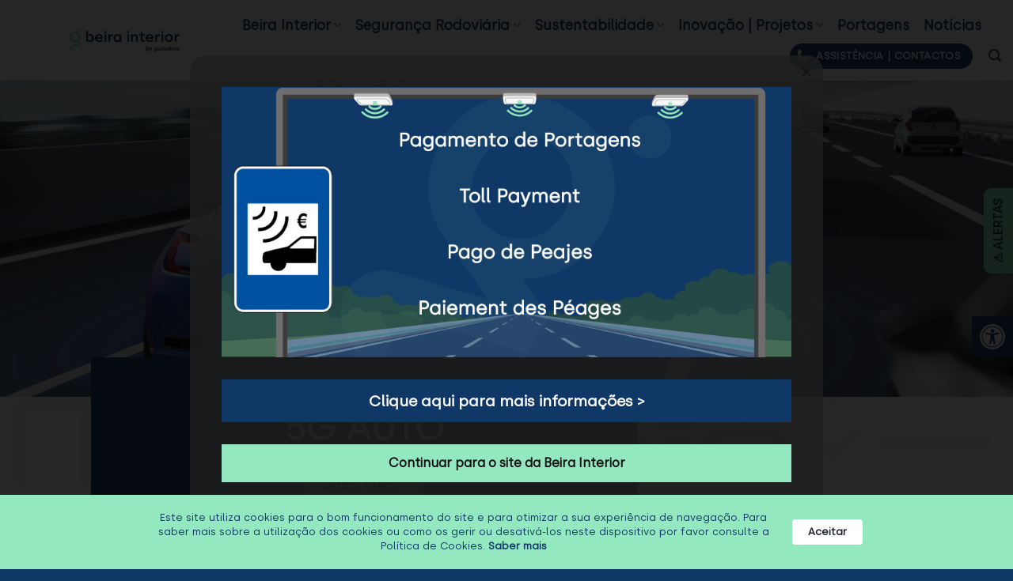

--- FILE ---
content_type: text/html; charset=UTF-8
request_url: https://www.a23bi.pt/projetos/
body_size: 140325
content:

<!DOCTYPE html>
<html lang="pt-PT" class="loading-site no-js">
<head>
	<meta charset="UTF-8" />
	<link rel="profile" href="http://gmpg.org/xfn/11" />
	<link rel="pingback" href="https://www.a23bi.pt/xmlrpc.php" />

	<script>(function(html){html.className = html.className.replace(/\bno-js\b/,'js')})(document.documentElement);</script>
<meta name='robots' content='index, follow, max-image-preview:large, max-snippet:-1, max-video-preview:-1' />
<meta name="viewport" content="width=device-width, initial-scale=1, maximum-scale=1" />
	<title>PROJETOS - Globalvia - A23 Beira Interior</title>
	<link rel="canonical" href="https://www.a23bi.pt/projetos/" />
	<meta property="og:locale" content="pt_PT" />
	<meta property="og:type" content="article" />
	<meta property="og:title" content="PROJETOS - Globalvia - A23 Beira Interior" />
	<meta property="og:url" content="https://www.a23bi.pt/projetos/" />
	<meta property="og:site_name" content="Globalvia - A23 Beira Interior" />
	<meta property="article:modified_time" content="2024-02-12T12:05:28+00:00" />
	<meta name="twitter:card" content="summary_large_image" />
	<meta name="twitter:label1" content="Tempo estimado de leitura" />
	<meta name="twitter:data1" content="3 minutos" />
	<script type="application/ld+json" class="yoast-schema-graph">{"@context":"https://schema.org","@graph":[{"@type":"WebPage","@id":"https://www.a23bi.pt/projetos/","url":"https://www.a23bi.pt/projetos/","name":"PROJETOS - Globalvia - A23 Beira Interior","isPartOf":{"@id":"https://www.a23bi.pt/#website"},"datePublished":"2020-06-23T15:57:40+00:00","dateModified":"2024-02-12T12:05:28+00:00","breadcrumb":{"@id":"https://www.a23bi.pt/projetos/#breadcrumb"},"inLanguage":"pt-PT","potentialAction":[{"@type":"ReadAction","target":["https://www.a23bi.pt/projetos/"]}]},{"@type":"BreadcrumbList","@id":"https://www.a23bi.pt/projetos/#breadcrumb","itemListElement":[{"@type":"ListItem","position":1,"name":"Início","item":"https://www.a23bi.pt/"},{"@type":"ListItem","position":2,"name":"PROJETOS"}]},{"@type":"WebSite","@id":"https://www.a23bi.pt/#website","url":"https://www.a23bi.pt/","name":"Globalvia - A23 Beira Interior","description":"Grupo Globalvia | Portugal","publisher":{"@id":"https://www.a23bi.pt/#organization"},"potentialAction":[{"@type":"SearchAction","target":{"@type":"EntryPoint","urlTemplate":"https://www.a23bi.pt/?s={search_term_string}"},"query-input":"required name=search_term_string"}],"inLanguage":"pt-PT"},{"@type":"Organization","@id":"https://www.a23bi.pt/#organization","name":"Globalvia Beira Interior A23","url":"https://www.a23bi.pt/","logo":{"@type":"ImageObject","inLanguage":"pt-PT","@id":"https://www.a23bi.pt/#/schema/logo/image/","url":"https://www.a23bi.pt/wp-content/uploads/2024/02/beira_interior_color.png","contentUrl":"https://www.a23bi.pt/wp-content/uploads/2024/02/beira_interior_color.png","width":1047,"height":597,"caption":"Globalvia Beira Interior A23"},"image":{"@id":"https://www.a23bi.pt/#/schema/logo/image/"}}]}</script>


<link rel='dns-prefetch' href='//code.jquery.com' />
<link rel='dns-prefetch' href='//cdn.jsdelivr.net' />
<link rel='prefetch' href='https://www.a23bi.pt/wp-content/themes/flatsome/assets/js/chunk.countup.js?ver=3.16.2' />
<link rel='prefetch' href='https://www.a23bi.pt/wp-content/themes/flatsome/assets/js/chunk.sticky-sidebar.js?ver=3.16.2' />
<link rel='prefetch' href='https://www.a23bi.pt/wp-content/themes/flatsome/assets/js/chunk.tooltips.js?ver=3.16.2' />
<link rel='prefetch' href='https://www.a23bi.pt/wp-content/themes/flatsome/assets/js/chunk.vendors-popups.js?ver=3.16.2' />
<link rel='prefetch' href='https://www.a23bi.pt/wp-content/themes/flatsome/assets/js/chunk.vendors-slider.js?ver=3.16.2' />
<link rel="alternate" type="application/rss+xml" title="Globalvia - A23 Beira Interior &raquo; Feed" href="https://www.a23bi.pt/feed/" />
<link rel='stylesheet' id='image-map-pro-dist-css-css' href='https://www.a23bi.pt/wp-content/plugins/image-map-pro-wordpress/css/image-map-pro.min.css' type='text/css' media='' />
<link rel='stylesheet' id='uaf_client_css-css' href='https://www.a23bi.pt/wp-content/uploads/useanyfont/uaf.css' type='text/css' media='all' />
<link rel='stylesheet' id='dalt-general-css' href='https://www.a23bi.pt/wp-content/plugins/league-table/public/assets/css/general-min.css' type='text/css' media='all' />
<link rel='stylesheet' id='newsletter-css' href='https://www.a23bi.pt/wp-content/plugins/newsletter/style.css' type='text/css' media='all' />
<link rel='stylesheet' id='pojo-a11y-css' href='https://www.a23bi.pt/wp-content/plugins/pojo-accessibility/assets/css/style.min.css' type='text/css' media='all' />
<link rel='stylesheet' id='flatsome-main-css' href='https://www.a23bi.pt/wp-content/themes/flatsome/assets/css/flatsome.css' type='text/css' media='all' />
<style id='flatsome-main-inline-css' type='text/css'>
@font-face {
				font-family: "fl-icons";
				font-display: block;
				src: url(https://www.a23bi.pt/wp-content/themes/flatsome/assets/css/icons/fl-icons.eot?v=3.16.2);
				src:
					url(https://www.a23bi.pt/wp-content/themes/flatsome/assets/css/icons/fl-icons.eot#iefix?v=3.16.2) format("embedded-opentype"),
					url(https://www.a23bi.pt/wp-content/themes/flatsome/assets/css/icons/fl-icons.woff2?v=3.16.2) format("woff2"),
					url(https://www.a23bi.pt/wp-content/themes/flatsome/assets/css/icons/fl-icons.ttf?v=3.16.2) format("truetype"),
					url(https://www.a23bi.pt/wp-content/themes/flatsome/assets/css/icons/fl-icons.woff?v=3.16.2) format("woff"),
					url(https://www.a23bi.pt/wp-content/themes/flatsome/assets/css/icons/fl-icons.svg?v=3.16.2#fl-icons) format("svg");
			}
</style>
<script type="text/javascript" src="https://code.jquery.com/jquery-3.7.1.min.js" id="jquery-js"></script>
<link rel="EditURI" type="application/rsd+xml" title="RSD" href="https://www.a23bi.pt/xmlrpc.php?rsd" />

<link rel='shortlink' href='https://www.a23bi.pt/?p=1224' />
<link rel="alternate" type="application/json+oembed" href="https://www.a23bi.pt/wp-json/oembed/1.0/embed?url=https%3A%2F%2Fwww.a23bi.pt%2Fprojetos%2F" />
<link rel="alternate" type="text/xml+oembed" href="https://www.a23bi.pt/wp-json/oembed/1.0/embed?url=https%3A%2F%2Fwww.a23bi.pt%2Fprojetos%2F&#038;format=xml" />
<link href="https://fonts.googleapis.com/css?family=Open+Sans&#038;subset=cyrillic,cyrillic-ext,greek,greek-ext,latin-ext,vietnamese" rel="stylesheet"><style>.bg{opacity: 0; transition: opacity 1s; -webkit-transition: opacity 1s;} .bg-loaded{opacity: 1;}</style><style type="text/css">
#pojo-a11y-toolbar .pojo-a11y-toolbar-toggle a{ background-color: #0f3866;	color: #ffffff;}
#pojo-a11y-toolbar .pojo-a11y-toolbar-overlay, #pojo-a11y-toolbar .pojo-a11y-toolbar-overlay ul.pojo-a11y-toolbar-items.pojo-a11y-links{ border-color: #0f3866;}
body.pojo-a11y-focusable a:focus{ outline-style: solid !important;	outline-width: 1px !important;	outline-color: #FF0000 !important;}
#pojo-a11y-toolbar{ top: 400px !important;}
#pojo-a11y-toolbar .pojo-a11y-toolbar-overlay{ background-color: #ffffff;}
#pojo-a11y-toolbar .pojo-a11y-toolbar-overlay ul.pojo-a11y-toolbar-items li.pojo-a11y-toolbar-item a, #pojo-a11y-toolbar .pojo-a11y-toolbar-overlay p.pojo-a11y-toolbar-title{ color: #333333;}
#pojo-a11y-toolbar .pojo-a11y-toolbar-overlay ul.pojo-a11y-toolbar-items li.pojo-a11y-toolbar-item a.active{ background-color: #0f3866;	color: #ffffff;}
@media (max-width: 767px) { #pojo-a11y-toolbar { top: 150px !important; } }</style>
<style type='text/css'>
/* START Styles Simple Side Tab v2.1.11 */
#rum_sst_tab {
    font-family:Verdana, sans-serif;
    top:200px;
    background-color:#94e8c0;
    color:#0c2d52;
    border-style:solid;
    border-width:0px;
}

#rum_sst_tab:hover {
    background-color: #94e8c0;
	-moz-box-shadow:    -3px -3px 5px 2px #ccc;
	-webkit-box-shadow: -3px -3px 5px 2px #ccc;
	box-shadow:         -3px -3px 5px 2px #ccc;
}
.rum_sst_contents {
    position:fixed;
    margin:0;
    padding:6px 13px 8px 13px;
    text-decoration:none;
    text-align:center;
    font-size:15px;
    font-weight:bold;
    border-style:solid;
    display:block;
    z-index:100000;
}
.rum_sst_left {
    left:-2px;
    cursor: pointer;
    -webkit-transform-origin:0 0;
    -moz-transform-origin:0 0;
    -o-transform-origin:0 0;
    -ms-transform-origin:0 0;
    -webkit-transform:rotate(270deg);
    -moz-transform:rotate(270deg);
    -ms-transform:rotate(270deg);
    -o-transform:rotate(270deg);
    transform:rotate(270deg);
    -moz-border-radius-bottomright:10px;
    border-bottom-right-radius:10px;
    -moz-border-radius-bottomleft:10px;
    border-bottom-left-radius:10px;
}
.rum_sst_right {
    right:-1px;
    cursor: pointer;
    -webkit-transform-origin:100% 100%;
    -moz-transform-origin:100% 100%;
    -o-transform-origin:100% 100%;
    -ms-transform-origin:100% 100%;
    -webkit-transform:rotate(-90deg);
    -moz-transform:rotate(-90deg);
    -ms-transform:rotate(-90deg);
    -o-transform:rotate(-90deg);
    transform:rotate(-90deg);
    -moz-border-radius-topright:10px;
    border-top-right-radius:10px;
    -moz-border-radius-topleft:10px;
    border-top-left-radius:10px;
}
.rum_sst_right.less-ie-9 {
    right:-120px;
    filter: progid:DXImageTransform.Microsoft.BasicImage(rotation=1);
}
.rum_sst_left.less-ie-9 {
    filter: progid:DXImageTransform.Microsoft.BasicImage(rotation=3);
}
/* END Styles Simple Side Tab */
</style>
<link rel="icon" href="https://www.a23bi.pt/wp-content/uploads/2025/07/cropped-cropped-favicon-270x270-1-32x32.png" sizes="32x32" />
<link rel="icon" href="https://www.a23bi.pt/wp-content/uploads/2025/07/cropped-cropped-favicon-270x270-1-192x192.png" sizes="192x192" />
<link rel="apple-touch-icon" href="https://www.a23bi.pt/wp-content/uploads/2025/07/cropped-cropped-favicon-270x270-1-180x180.png" />
<meta name="msapplication-TileImage" content="https://www.a23bi.pt/wp-content/uploads/2025/07/cropped-cropped-favicon-270x270-1-270x270.png" />
<script>function setREVStartSize(e){
			//window.requestAnimationFrame(function() {
				window.RSIW = window.RSIW===undefined ? window.innerWidth : window.RSIW;
				window.RSIH = window.RSIH===undefined ? window.innerHeight : window.RSIH;
				try {
					var pw = document.getElementById(e.c).parentNode.offsetWidth,
						newh;
					pw = pw===0 || isNaN(pw) || (e.l=="fullwidth" || e.layout=="fullwidth") ? window.RSIW : pw;
					e.tabw = e.tabw===undefined ? 0 : parseInt(e.tabw);
					e.thumbw = e.thumbw===undefined ? 0 : parseInt(e.thumbw);
					e.tabh = e.tabh===undefined ? 0 : parseInt(e.tabh);
					e.thumbh = e.thumbh===undefined ? 0 : parseInt(e.thumbh);
					e.tabhide = e.tabhide===undefined ? 0 : parseInt(e.tabhide);
					e.thumbhide = e.thumbhide===undefined ? 0 : parseInt(e.thumbhide);
					e.mh = e.mh===undefined || e.mh=="" || e.mh==="auto" ? 0 : parseInt(e.mh,0);
					if(e.layout==="fullscreen" || e.l==="fullscreen")
						newh = Math.max(e.mh,window.RSIH);
					else{
						e.gw = Array.isArray(e.gw) ? e.gw : [e.gw];
						for (var i in e.rl) if (e.gw[i]===undefined || e.gw[i]===0) e.gw[i] = e.gw[i-1];
						e.gh = e.el===undefined || e.el==="" || (Array.isArray(e.el) && e.el.length==0)? e.gh : e.el;
						e.gh = Array.isArray(e.gh) ? e.gh : [e.gh];
						for (var i in e.rl) if (e.gh[i]===undefined || e.gh[i]===0) e.gh[i] = e.gh[i-1];
											
						var nl = new Array(e.rl.length),
							ix = 0,
							sl;
						e.tabw = e.tabhide>=pw ? 0 : e.tabw;
						e.thumbw = e.thumbhide>=pw ? 0 : e.thumbw;
						e.tabh = e.tabhide>=pw ? 0 : e.tabh;
						e.thumbh = e.thumbhide>=pw ? 0 : e.thumbh;
						for (var i in e.rl) nl[i] = e.rl[i]<window.RSIW ? 0 : e.rl[i];
						sl = nl[0];
						for (var i in nl) if (sl>nl[i] && nl[i]>0) { sl = nl[i]; ix=i;}
						var m = pw>(e.gw[ix]+e.tabw+e.thumbw) ? 1 : (pw-(e.tabw+e.thumbw)) / (e.gw[ix]);
						newh =  (e.gh[ix] * m) + (e.tabh + e.thumbh);
					}
					var el = document.getElementById(e.c);
					if (el!==null && el) el.style.height = newh+"px";
					el = document.getElementById(e.c+"_wrapper");
					if (el!==null && el) {
						el.style.height = newh+"px";
						el.style.display = "block";
					}
				} catch(e){
					console.log("Failure at Presize of Slider:" + e)
				}
			//});
		  };</script>
<style id="custom-css" type="text/css">:root {--primary-color: #0f3866;}.header-main{height: 102px}#logo img{max-height: 102px}#logo{width:219px;}.header-bottom{min-height: 55px}.header-top{min-height: 29px}.transparent .header-main{height: 102px}.transparent #logo img{max-height: 102px}.has-transparent + .page-title:first-of-type,.has-transparent + #main > .page-title,.has-transparent + #main > div > .page-title,.has-transparent + #main .page-header-wrapper:first-of-type .page-title{padding-top: 102px;}.header.show-on-scroll,.stuck .header-main{height:78px!important}.stuck #logo img{max-height: 78px!important}.search-form{ width: 33%;}.header-bg-color {background-color: rgba(255,255,255,0.9)}.header-bottom {background-color: #f1f1f1}.top-bar-nav > li > a{line-height: 16px }.header-main .nav > li > a{line-height: 16px }.stuck .header-main .nav > li > a{line-height: 50px }.header-bottom-nav > li > a{line-height: 16px }@media (max-width: 549px) {.header-main{height: 70px}#logo img{max-height: 70px}}.main-menu-overlay{background-color: #0f3866}.nav-dropdown{border-radius:3px}.nav-dropdown{font-size:82%}.nav-dropdown-has-arrow li.has-dropdown:after{border-bottom-color: rgba(255,255,255,0.94);}.nav .nav-dropdown{background-color: rgba(255,255,255,0.94)}.header-top{background-color:rgba(255,255,255,0)!important;}/* Color */.accordion-title.active, .has-icon-bg .icon .icon-inner,.logo a, .primary.is-underline, .primary.is-link, .badge-outline .badge-inner, .nav-outline > li.active> a,.nav-outline >li.active > a, .cart-icon strong,[data-color='primary'], .is-outline.primary{color: #0f3866;}/* Color !important */[data-text-color="primary"]{color: #0f3866!important;}/* Background Color */[data-text-bg="primary"]{background-color: #0f3866;}/* Background */.scroll-to-bullets a,.featured-title, .label-new.menu-item > a:after, .nav-pagination > li > .current,.nav-pagination > li > span:hover,.nav-pagination > li > a:hover,.has-hover:hover .badge-outline .badge-inner,button[type="submit"], .button.wc-forward:not(.checkout):not(.checkout-button), .button.submit-button, .button.primary:not(.is-outline),.featured-table .title,.is-outline:hover, .has-icon:hover .icon-label,.nav-dropdown-bold .nav-column li > a:hover, .nav-dropdown.nav-dropdown-bold > li > a:hover, .nav-dropdown-bold.dark .nav-column li > a:hover, .nav-dropdown.nav-dropdown-bold.dark > li > a:hover, .header-vertical-menu__opener ,.is-outline:hover, .tagcloud a:hover,.grid-tools a, input[type='submit']:not(.is-form), .box-badge:hover .box-text, input.button.alt,.nav-box > li > a:hover,.nav-box > li.active > a,.nav-pills > li.active > a ,.current-dropdown .cart-icon strong, .cart-icon:hover strong, .nav-line-bottom > li > a:before, .nav-line-grow > li > a:before, .nav-line > li > a:before,.banner, .header-top, .slider-nav-circle .flickity-prev-next-button:hover svg, .slider-nav-circle .flickity-prev-next-button:hover .arrow, .primary.is-outline:hover, .button.primary:not(.is-outline), input[type='submit'].primary, input[type='submit'].primary, input[type='reset'].button, input[type='button'].primary, .badge-inner{background-color: #0f3866;}/* Border */.nav-vertical.nav-tabs > li.active > a,.scroll-to-bullets a.active,.nav-pagination > li > .current,.nav-pagination > li > span:hover,.nav-pagination > li > a:hover,.has-hover:hover .badge-outline .badge-inner,.accordion-title.active,.featured-table,.is-outline:hover, .tagcloud a:hover,blockquote, .has-border, .cart-icon strong:after,.cart-icon strong,.blockUI:before, .processing:before,.loading-spin, .slider-nav-circle .flickity-prev-next-button:hover svg, .slider-nav-circle .flickity-prev-next-button:hover .arrow, .primary.is-outline:hover{border-color: #0f3866}.nav-tabs > li.active > a{border-top-color: #0f3866}.widget_shopping_cart_content .blockUI.blockOverlay:before { border-left-color: #0f3866 }.woocommerce-checkout-review-order .blockUI.blockOverlay:before { border-left-color: #0f3866 }/* Fill */.slider .flickity-prev-next-button:hover svg,.slider .flickity-prev-next-button:hover .arrow{fill: #0f3866;}/* Focus */.primary:focus-visible, .submit-button:focus-visible, button[type="submit"]:focus-visible { outline-color: #0f3866!important; }/* Background Color */[data-icon-label]:after, .secondary.is-underline:hover,.secondary.is-outline:hover,.icon-label,.button.secondary:not(.is-outline),.button.alt:not(.is-outline), .badge-inner.on-sale, .button.checkout, .single_add_to_cart_button, .current .breadcrumb-step{ background-color:#94e8bf; }[data-text-bg="secondary"]{background-color: #94e8bf;}/* Color */.secondary.is-underline,.secondary.is-link, .secondary.is-outline,.stars a.active, .star-rating:before, .woocommerce-page .star-rating:before,.star-rating span:before, .color-secondary{color: #94e8bf}/* Color !important */[data-text-color="secondary"]{color: #94e8bf!important;}/* Border */.secondary.is-outline:hover{border-color:#94e8bf}/* Focus */.secondary:focus-visible, .alt:focus-visible { outline-color: #94e8bf!important; }.success.is-underline:hover,.success.is-outline:hover,.success{background-color: #0f3866}.success-color, .success.is-link, .success.is-outline{color: #0f3866;}.success-border{border-color: #0f3866!important;}/* Color !important */[data-text-color="success"]{color: #0f3866!important;}/* Background Color */[data-text-bg="success"]{background-color: #0f3866;}.alert.is-underline:hover,.alert.is-outline:hover,.alert{background-color: #b2b2b2}.alert.is-link, .alert.is-outline, .color-alert{color: #b2b2b2;}/* Color !important */[data-text-color="alert"]{color: #b2b2b2!important;}/* Background Color */[data-text-bg="alert"]{background-color: #b2b2b2;}body{color: #555555}body{font-size: 100%;}@media screen and (max-width: 549px){body{font-size: 100%;}}body{font-family: silka-regular, sans-serif;}body {font-weight: 400;font-style: normal;}.nav > li > a {font-family: silka-regular, sans-serif;}.mobile-sidebar-levels-2 .nav > li > ul > li > a {font-family: silka-regular, sans-serif;}.nav > li > a,.mobile-sidebar-levels-2 .nav > li > ul > li > a {font-weight: 700;font-style: normal;}h1,h2,h3,h4,h5,h6,.heading-font, .off-canvas-center .nav-sidebar.nav-vertical > li > a{font-family: silka-regular, sans-serif;}h1,h2,h3,h4,h5,h6,.heading-font,.banner h1,.banner h2 {font-weight: 700;font-style: normal;}.alt-font{font-family: "Dancing Script", sans-serif;}.alt-font {font-weight: 400!important;font-style: normal!important;}.header:not(.transparent) .header-nav-main.nav > li > a {color: #0f3866;}.header:not(.transparent) .header-nav-main.nav > li > a:hover,.header:not(.transparent) .header-nav-main.nav > li.active > a,.header:not(.transparent) .header-nav-main.nav > li.current > a,.header:not(.transparent) .header-nav-main.nav > li > a.active,.header:not(.transparent) .header-nav-main.nav > li > a.current{color: #94e8bf;}.header-nav-main.nav-line-bottom > li > a:before,.header-nav-main.nav-line-grow > li > a:before,.header-nav-main.nav-line > li > a:before,.header-nav-main.nav-box > li > a:hover,.header-nav-main.nav-box > li.active > a,.header-nav-main.nav-pills > li > a:hover,.header-nav-main.nav-pills > li.active > a{color:#FFF!important;background-color: #94e8bf;}a{color: #0f3866;}a:hover{color: #94e8bf;}.tagcloud a:hover{border-color: #94e8bf;background-color: #94e8bf;}.widget a{color: #94e8bf;}.widget a:hover{color: #94e8bf;}.widget .tagcloud a:hover{border-color: #94e8bf; background-color: #94e8bf;}.is-divider{background-color: #0f3866;}.footer-2{background-color: #184e99}.absolute-footer, html{background-color: #0f3866}.nav-vertical-fly-out > li + li {border-top-width: 1px; border-top-style: solid;}.label-new.menu-item > a:after{content:"New";}.label-hot.menu-item > a:after{content:"Hot";}.label-sale.menu-item > a:after{content:"Sale";}.label-popular.menu-item > a:after{content:"Popular";}</style>		<style type="text/css" id="wp-custom-css">
			.eapps-form-floating-button-text {
	color:#0F3866;
}

.custom-secondary-button span {
	color:#0F3866;
}

.super-heading-title h3 {
	color:white;
}

.dark .button.is-link:hover, .dark .button.is-underline:hover{
color:#94e8bf}

.light .button.is-link:hover, .light .button.is-underline:hover{
color:red}

.logo img {
    padding: 9px 0;
    margin-left: 50px;
	}
			</style>
		<style id="kirki-inline-styles">/* vietnamese */
@font-face {
  font-family: 'Dancing Script';
  font-style: normal;
  font-weight: 400;
  font-display: swap;
  src: url(https://www.a23bi.pt/wp-content/fonts/dancing-script/font) format('woff');
  unicode-range: U+0102-0103, U+0110-0111, U+0128-0129, U+0168-0169, U+01A0-01A1, U+01AF-01B0, U+0300-0301, U+0303-0304, U+0308-0309, U+0323, U+0329, U+1EA0-1EF9, U+20AB;
}
/* latin-ext */
@font-face {
  font-family: 'Dancing Script';
  font-style: normal;
  font-weight: 400;
  font-display: swap;
  src: url(https://www.a23bi.pt/wp-content/fonts/dancing-script/font) format('woff');
  unicode-range: U+0100-02BA, U+02BD-02C5, U+02C7-02CC, U+02CE-02D7, U+02DD-02FF, U+0304, U+0308, U+0329, U+1D00-1DBF, U+1E00-1E9F, U+1EF2-1EFF, U+2020, U+20A0-20AB, U+20AD-20C0, U+2113, U+2C60-2C7F, U+A720-A7FF;
}
/* latin */
@font-face {
  font-family: 'Dancing Script';
  font-style: normal;
  font-weight: 400;
  font-display: swap;
  src: url(https://www.a23bi.pt/wp-content/fonts/dancing-script/font) format('woff');
  unicode-range: U+0000-00FF, U+0131, U+0152-0153, U+02BB-02BC, U+02C6, U+02DA, U+02DC, U+0304, U+0308, U+0329, U+2000-206F, U+20AC, U+2122, U+2191, U+2193, U+2212, U+2215, U+FEFF, U+FFFD;
}</style></head>

<body class="page-template page-template-page-blank page-template-page-blank-php page page-id-1224 page-parent full-width header-shadow box-shadow lightbox parallax-mobile">


<a class="skip-link screen-reader-text" href="#main">Skip to content</a>

<div id="wrapper">

	<div class="page-loader fixed fill z-top-3 nav-dark dark">
	<div class="page-loader-inner x50 y50 md-y50 md-x50 lg-y50 lg-x50 absolute">
		<div class="page-loader-logo" style="padding-bottom: 30px;">
	    	
<!-- Header logo -->
<a href="https://www.a23bi.pt/" title="Globalvia &#8211; A23 Beira Interior - Grupo Globalvia | Portugal" rel="home">
		<img width="1020" height="297" src="https://www.a23bi.pt/wp-content/uploads/2025/03/beira-interior-v-principal-una-linea-endoso-1400x408.png" class="header_logo header-logo" alt="Globalvia &#8211; A23 Beira Interior"/><img  width="1020" height="297" src="https://www.a23bi.pt/wp-content/uploads/2025/03/beira-interior-v-principal-una-linea-endoso-blanco-TRANS-1-1400x408.png" class="header-logo-dark" alt="Globalvia &#8211; A23 Beira Interior"/></a>
	    </div>
		<div class="page-loader-spin"><div class="loading-spin"></div></div>
	</div>
	<style>
		.page-loader{opacity: 0; transition: opacity .3s; transition-delay: .3s;
			background-color: #0f3866;
		}
		.loading-site .page-loader{opacity: .98;}
		.page-loader-logo{max-width: 219px; animation: pageLoadZoom 1.3s ease-out; -webkit-animation: pageLoadZoom 1.3s ease-out;}
		.page-loader-spin{animation: pageLoadZoomSpin 1.3s ease-out;}
		.page-loader-spin .loading-spin{width: 40px; height: 40px; }
		@keyframes pageLoadZoom {
		    0%   {opacity:0; transform: translateY(30px);}
		    100% {opacity:1; transform: translateY(0);}
		}
		@keyframes pageLoadZoomSpin {
		    0%   {opacity:0; transform: translateY(60px);}
		    100% {opacity:1; transform: translateY(0);}
		}
	</style>
</div>

	<header id="header" class="header header-full-width has-sticky sticky-jump">
		<div class="header-wrapper">
			<div id="masthead" class="header-main ">
      <div class="header-inner flex-row container logo-left" role="navigation">

          <!-- Logo -->
          <div id="logo" class="flex-col logo">
            
<!-- Header logo -->
<a href="https://www.a23bi.pt/" title="Globalvia &#8211; A23 Beira Interior - Grupo Globalvia | Portugal" rel="home">
		<img width="1020" height="297" src="https://www.a23bi.pt/wp-content/uploads/2025/03/beira-interior-v-principal-una-linea-endoso-1400x408.png" class="header_logo header-logo" alt="Globalvia &#8211; A23 Beira Interior"/><img  width="1020" height="297" src="https://www.a23bi.pt/wp-content/uploads/2025/03/beira-interior-v-principal-una-linea-endoso-blanco-TRANS-1-1400x408.png" class="header-logo-dark" alt="Globalvia &#8211; A23 Beira Interior"/></a>
          </div>

          <!-- Mobile Left Elements -->
          <div class="flex-col show-for-medium flex-left">
            <ul class="mobile-nav nav nav-left ">
                          </ul>
          </div>

          <!-- Left Elements -->
          <div class="flex-col hide-for-medium flex-left
            flex-grow">
            <ul class="header-nav header-nav-main nav nav-left  nav-line-bottom nav-size-xlarge nav-spacing-medium nav-prompts-overlay" >
                          </ul>
          </div>

          <!-- Right Elements -->
          <div class="flex-col hide-for-medium flex-right">
            <ul class="header-nav header-nav-main nav nav-right  nav-line-bottom nav-size-xlarge nav-spacing-medium nav-prompts-overlay">
              <li id="menu-item-1157" class="menu-item menu-item-type-custom menu-item-object-custom menu-item-1157 menu-item-design-full-width menu-item-has-block has-dropdown nav-dropdown-toggle"><a href="#!" class="nav-top-link" aria-expanded="false" aria-haspopup="menu">Beira Interior<i class="icon-angle-down" ></i></a><div class="sub-menu nav-dropdown">	<div id="gap-2103263080" class="gap-element clearfix" style="display:block; height:auto;">
		
<style>
#gap-2103263080 {
  padding-top: 30px;
}
</style>
	</div>
	

<div class="row row-collapse row-full-width align-equal align-center"  id="row-904495794">


	<div id="col-1940603215" class="col medium-4 small-12 large-4"  >
				<div class="col-inner text-left"  >
			
			

	<div id="text-437035999" class="text">
		

<h1><span style="font-family: 'Arial Black', 'Avant Garde';"><span style="font-size: 90%; color: #94e8bf;">BEIRA INTERIOR </span></span></h1>
		
<style>
#text-437035999 {
  font-size: 1.75rem;
}
</style>
	</div>
	
	<div id="gap-449198403" class="gap-element clearfix" style="display:block; height:auto;">
		
<style>
#gap-449198403 {
  padding-top: 20px;
}
</style>
	</div>
	


		</div>
				
<style>
#col-1940603215 > .col-inner {
  padding: 20px 30px 20px 30px;
}
</style>
	</div>

	

	<div id="col-483189809" class="col medium-8 small-12 large-6"  >
				<div class="col-inner"  >
			
			

<div class="row row-large"  id="row-1241544257">


	<div id="col-432246294" class="col medium-6 small-12 large-6"  >
				<div class="col-inner text-left dark"  >
			
			

	<div id="gap-419624922" class="gap-element clearfix" style="display:block; height:auto;">
		
<style>
#gap-419624922 {
  padding-top: 5px;
}
</style>
	</div>
	

<div class="row"  id="row-286668465">


	<div id="col-1980547506" class="col small-12 large-12"  >
				<div class="col-inner text-left dark"  >
			
			

<a href="https://www.a23bi.pt/a-globalvia/" target="_self" class="button success is-link is-xlarge lowercase"  >
    <span>Grupo Globalvia</span>
  </a>


<a href="https://www.a23bi.pt/a-globalvia-no-mundo/" target="_self" class="button success is-link is-xlarge lowercase"  >
    <span>A Globalvia no Mundo</span>
  </a>


<a href="https://www.a23bi.pt/a-23-beira-interior/" target="_self" class="button primary is-link is-xlarge lowercase"  style="padding:0px 0px 0px -50px;">
    <span>A23 Beira Interior</span>
  </a>



		</div>
					</div>

	

</div>

		</div>
					</div>

	

	<div id="col-1923442967" class="col medium-6 small-12 large-6"  >
				<div class="col-inner"  >
			
			

<div class="row"  id="row-1904835108">


	<div id="col-1157918834" class="col medium-8 small-12 large-8"  >
				<div class="col-inner text-left dark"  >
			
			

<a href="https://www.a23bi.pt/certificacoes/" target="_self" class="button success is-link is-xlarge lowercase"  >
    <span>Certificações</span>
  </a>



		</div>
					</div>

	

</div>
	<div id="gap-1436689179" class="gap-element clearfix" style="display:block; height:auto;">
		
<style>
#gap-1436689179 {
  padding-top: 5px;
}
</style>
	</div>
	


		</div>
					</div>

	

</div>

		</div>
				
<style>
#col-483189809 > .col-inner {
  padding: 20px 20px 0px 20px;
}
</style>
	</div>

	

</div>
	<div id="gap-140403777" class="gap-element clearfix" style="display:block; height:auto;">
		
<style>
#gap-140403777 {
  padding-top: 30px;
}
</style>
	</div>
	</div></li>
<li id="menu-item-7336" class="menu-item menu-item-type-custom menu-item-object-custom menu-item-7336 menu-item-design-full-width menu-item-has-block has-dropdown nav-dropdown-toggle"><a href="#!" class="nav-top-link" aria-expanded="false" aria-haspopup="menu">Segurança Rodoviária<i class="icon-angle-down" ></i></a><div class="sub-menu nav-dropdown">	<div id="gap-351519185" class="gap-element clearfix" style="display:block; height:auto;">
		
<style>
#gap-351519185 {
  padding-top: 30px;
}
</style>
	</div>
	

<div class="row row-collapse row-full-width align-equal align-center"  id="row-638222262">


	<div id="col-223173655" class="col medium-4 small-12 large-4"  >
				<div class="col-inner text-left"  >
			
			

	<div id="text-1140058074" class="text">
		

<h1><span style="font-family: 'Arial Black', 'Avant Garde';"><span style="font-size: 90%; color: #94e8bf;">SEGURANÇA RODOVIÁRIA </span></span></h1>
		
<style>
#text-1140058074 {
  font-size: 1.75rem;
}
</style>
	</div>
	
	<div id="gap-904226825" class="gap-element clearfix" style="display:block; height:auto;">
		
<style>
#gap-904226825 {
  padding-top: 20px;
}
</style>
	</div>
	


		</div>
				
<style>
#col-223173655 > .col-inner {
  padding: 20px 30px 20px 30px;
}
</style>
	</div>

	

	<div id="col-1883015366" class="col medium-8 small-12 large-6"  >
				<div class="col-inner"  >
			
			

<div class="row row-large"  id="row-200264308">


	<div id="col-129662196" class="col medium-6 small-12 large-6"  >
				<div class="col-inner text-left dark"  >
			
			

	<div id="gap-1866389635" class="gap-element clearfix" style="display:block; height:auto;">
		
<style>
#gap-1866389635 {
  padding-top: 5px;
}
</style>
	</div>
	

<div class="row"  id="row-2117610776">


	<div id="col-535201431" class="col small-12 large-12"  >
				<div class="col-inner text-left"  >
			
			

<a href="https://www.a23bi.pt/assistencia-e-seguranca-%20rodoviaria/" target="_self" class="button primary is-link is-xlarge lowercase"  >
    <span>Segurança Rodoviária</span>
  </a>


<a href="https://www.a23bi.pt/seguranca-rodoviaria/" target="_self" class="button primary is-link is-xlarge lowercase"  >
    <span>Segurança na Estrada</span>
  </a>



		</div>
					</div>

	

</div>
<div class="row align-center"  id="row-632233749">


	<div id="col-405174554" class="col medium-4 small-12 large-4"  >
				<div class="col-inner text-left dark"  >
			
			

<a href="https://www.a23bi.pt/manutencao/" target="_self" class="button alert is-link is-large lowercase"  style="padding:0px 20px 0px -150px;">
    <span>Manutenção</span>
  </a>


<a href="https://www.a23bi.pt/operacao/" target="_self" class="button alert is-link is-large lowercase"  style="padding:0px 0px 0px -150px;">
    <span>Operação</span>
  </a>


<a href="https://www.a23bi.pt/sistemas/" target="_self" class="button alert is-link is-large lowercase"  style="padding:0px 0px 0px -250px;">
    <span>Sistemas</span>
  </a>



		</div>
				
<style>
#col-405174554 > .col-inner {
  margin: -30px 0px 0px -30px;
}
</style>
	</div>

	

	<div id="col-1673498044" class="col medium-6 small-12 large-6"  >
				<div class="col-inner"  >
			
			


		</div>
					</div>

	

</div>

		</div>
					</div>

	

	<div id="col-706085404" class="col medium-4 small-12 large-4"  >
				<div class="col-inner text-left dark"  >
			
			

	<div id="gap-1452501416" class="gap-element clearfix" style="display:block; height:auto;">
		
<style>
#gap-1452501416 {
  padding-top: 5px;
}
</style>
	</div>
	


		</div>
					</div>

	

</div>

		</div>
				
<style>
#col-1883015366 > .col-inner {
  padding: 20px 20px 0px 20px;
}
</style>
	</div>

	

</div>
	<div id="gap-70539898" class="gap-element clearfix" style="display:block; height:auto;">
		
<style>
#gap-70539898 {
  padding-top: 30px;
}
</style>
	</div>
	</div></li>
<li id="menu-item-7354" class="menu-item menu-item-type-custom menu-item-object-custom menu-item-7354 menu-item-design-full-width menu-item-has-block has-dropdown nav-dropdown-toggle"><a href="#!" class="nav-top-link" aria-expanded="false" aria-haspopup="menu">Sustentabilidade<i class="icon-angle-down" ></i></a><div class="sub-menu nav-dropdown">	<div id="gap-745423313" class="gap-element clearfix" style="display:block; height:auto;">
		
<style>
#gap-745423313 {
  padding-top: 30px;
}
</style>
	</div>
	

<div class="row row-collapse row-full-width align-equal align-center"  id="row-2141540803">


	<div id="col-1551207522" class="col medium-4 small-12 large-4"  >
				<div class="col-inner text-left"  >
			
			

	<div id="text-3781581369" class="text">
		

<h1><span style="font-family: 'Arial Black', 'Avant Garde';"><span style="font-size: 90%; color: #94e8bf;">SUSTENTABILIDADE </span></span></h1>
		
<style>
#text-3781581369 {
  font-size: 1.75rem;
}
</style>
	</div>
	
	<div id="gap-1104554407" class="gap-element clearfix" style="display:block; height:auto;">
		
<style>
#gap-1104554407 {
  padding-top: 20px;
}
</style>
	</div>
	


		</div>
				
<style>
#col-1551207522 > .col-inner {
  padding: 20px 30px 20px 30px;
}
</style>
	</div>

	

	<div id="col-2041671058" class="col medium-8 small-12 large-6"  >
				<div class="col-inner"  >
			
			

<div class="row row-large"  id="row-2098515181">


	<div id="col-994048404" class="col medium-6 small-12 large-6"  >
				<div class="col-inner text-left dark"  >
			
			

	<div id="gap-1914068797" class="gap-element clearfix" style="display:block; height:auto;">
		
<style>
#gap-1914068797 {
  padding-top: 5px;
}
</style>
	</div>
	

<div class="row"  id="row-181924018">


	<div id="col-896425206" class="col small-12 large-12"  >
				<div class="col-inner"  >
			
			

<a href="https://www.a23bi.pt/sustentabilidade/" target="_self" class="button primary is-link is-xlarge lowercase"  >
    <span>Sustentabilidade</span>
  </a>


<a href="https://www.a23bi.pt/sustentabilidade/" target="_self" class="button primary is-link is-xlarge lowercase"  >
    <span>Desenvolvimento Sustentável</span>
  </a>


<a href="https://www.a23bi.pt/ambiente/" target="_self" class="button primary is-link is-xlarge lowercase"  >
    <span>Sustentabilidade Ambiental</span>
  </a>


<a href="https://www.a23bi.pt/responsabilidade-social/" target="_self" class="button primary is-link is-xlarge lowercase"  style="padding:0px 0px 0px -150px;">
    <span>Comprometidos Socialmente</span>
  </a>


<div class="row"  id="row-1754248127">


	<div id="col-781396430" class="col medium-10 small-12 large-10"  >
				<div class="col-inner text-left"  >
			
			

<a href="https://www.a23bi.pt/ambiente/" target="_self" class="button alert is-link is-large lowercase hidden"  >
    <span>Projetos Ambientais</span>
  </a>


<a href="https://www.a23bi.pt/ambiente/" target="_self" class="button alert is-link is-large lowercase hidden"  >
    <span>Gestão Ambiental Certificada</span>
  </a>



		</div>
					</div>

	

	<div id="col-748313583" class="col medium-1 small-12 large-1"  >
				<div class="col-inner"  >
			
			


		</div>
					</div>

	

</div>

		</div>
					</div>

	

</div>

		</div>
					</div>

	

	<div id="col-565100780" class="col medium-6 small-12 large-6"  >
				<div class="col-inner text-left dark"  >
			
			

<a href="https://www.a23bi.pt/iniciativas-globalvia/" target="_self" class="button primary is-link is-xlarge lowercase hidden"  style="padding:0px 0px 0px -250px;">
    <span>Conheça as nossas iniciativas</span>
  </a>


	<div id="gap-1216832351" class="gap-element clearfix" style="display:block; height:auto;">
		
<style>
#gap-1216832351 {
  padding-top: 5px;
}
</style>
	</div>
	


		</div>
					</div>

	

</div>

		</div>
				
<style>
#col-2041671058 > .col-inner {
  padding: 20px 20px 0px 20px;
}
</style>
	</div>

	

</div>
	<div id="gap-52075795" class="gap-element clearfix" style="display:block; height:auto;">
		
<style>
#gap-52075795 {
  padding-top: 30px;
}
</style>
	</div>
	</div></li>
<li id="menu-item-7360" class="menu-item menu-item-type-custom menu-item-object-custom menu-item-7360 menu-item-design-full-width menu-item-has-block has-dropdown nav-dropdown-toggle"><a href="#!" class="nav-top-link" aria-expanded="false" aria-haspopup="menu">Inovação | Projetos<i class="icon-angle-down" ></i></a><div class="sub-menu nav-dropdown">	<div id="gap-1002912566" class="gap-element clearfix" style="display:block; height:auto;">
		
<style>
#gap-1002912566 {
  padding-top: 30px;
}
</style>
	</div>
	

<div class="row row-collapse row-full-width align-equal align-center"  id="row-1503337786">


	<div id="col-390084022" class="col medium-4 small-12 large-4"  >
				<div class="col-inner text-left"  >
			
			

	<div id="text-2492306762" class="text">
		

<h1><span style="font-family: 'Arial Black', 'Avant Garde';"><span style="font-size: 90%; color: #94e8bf;">INOVAÇÃO E PROJETOS </span></span></h1>
		
<style>
#text-2492306762 {
  font-size: 1.75rem;
}
</style>
	</div>
	
	<div id="gap-68921131" class="gap-element clearfix" style="display:block; height:auto;">
		
<style>
#gap-68921131 {
  padding-top: 20px;
}
</style>
	</div>
	


		</div>
				
<style>
#col-390084022 > .col-inner {
  padding: 20px 30px 20px 30px;
}
</style>
	</div>

	

	<div id="col-733914721" class="col medium-8 small-12 large-6"  >
				<div class="col-inner"  >
			
			

<div class="row row-large"  id="row-369863394">


	<div id="col-640020102" class="col medium-4 small-12 large-4"  >
				<div class="col-inner text-left dark"  >
			
			

	<div id="gap-1398761604" class="gap-element clearfix" style="display:block; height:auto;">
		
<style>
#gap-1398761604 {
  padding-top: 5px;
}
</style>
	</div>
	

<div class="row"  id="row-1578942941">


	<div id="col-606703414" class="col small-12 large-12"  >
				<div class="col-inner text-left"  >
			
			

<a href="https://www.a23bi.pt/inovacao/" target="_self" class="button primary is-link is-xlarge lowercase"  style="padding:0px 0px -20px -150px;">
    <span>Inovação</span>
  </a>


<a href="https://www.a23bi.pt/inovacao/" target="_self" class="button primary is-link is-xxlarge lowercase hidden"  >
    <span>Inovar</span>
  </a>



		</div>
				
<style>
#col-606703414 > .col-inner {
  margin: 0px 0px 0px 0px;
}
</style>
	</div>

	

	<div id="col-317485377" class="col medium-7 small-12 large-7"  >
				<div class="col-inner text-left dark"  >
			
			

<a href="https://www.a23bi.pt/projetos/" target="_self" class="button primary is-link is-xlarge lowercase"  style="padding:-20px 0px 0px 0px;">
    <span>Projetos</span>
  </a>


<a href="https://www.a23bi.pt/projetos/5g-auto/" target="_self" class="button alert is-link lowercase"  >
    <span>5G-AUTO</span>
  </a>



		</div>
				
<style>
#col-317485377 > .col-inner {
  padding: 0px 0px 0px 0px;
  margin: -30px 0px 0px 0px;
}
</style>
	</div>

	

</div>

		</div>
					</div>

	

</div>

		</div>
				
<style>
#col-733914721 > .col-inner {
  padding: 20px 20px 0px 20px;
}
</style>
	</div>

	

</div>
	<div id="gap-151076229" class="gap-element clearfix" style="display:block; height:auto;">
		
<style>
#gap-151076229 {
  padding-top: 30px;
}
</style>
	</div>
	</div></li>
<li id="menu-item-7431" class="menu-item menu-item-type-post_type menu-item-object-page menu-item-7431 menu-item-design-default"><a href="https://www.a23bi.pt/portal-de-pagamentos-mais-informacoes/" class="nav-top-link">Portagens</a></li>
<li id="menu-item-7441" class="menu-item menu-item-type-custom menu-item-object-custom menu-item-7441 menu-item-design-default"><a href="https://a23bi.pt/noticias/" class="nav-top-link">Notícias</a></li>
<li class="header-divider"></li><li class="header-newsletter-item has-icon">

<div class="header-button"><a href="#header-newsletter-signup" class="tooltip icon primary button circle is-small"
  title="Assistência | Contactos">

      <i class="icon-phone"></i>
  
      <span class="header-newsletter-title hide-for-medium">
      ASSISTÊNCIA | CONTACTOS    </span>
  </a>
</div>	<div id="header-newsletter-signup"
	     class="lightbox-by-id lightbox-content mfp-hide lightbox-white "
	     style="max-width:900px ;padding:0px">
		<div class="row row-collapse align-equal align-center row-divided"  id="row-1271888098">


	<div id="col-1064528392" class="col medium-4 small-12 large-4"  >
				<div class="col-inner text-center"  >
			
			

	<section class="section" id="section_2013529768">
		<div class="bg section-bg fill bg-fill  bg-loaded" >

			
			
			

		</div>

		

		<div class="section-content relative">
			

<div class="row align-center"  id="row-1458976982">


	<div id="col-26848559" class="col medium-9 small-9 large-9"  >
				<div class="col-inner text-center"  >
			
			


		<div class="icon-box featured-box icon-box-center text-center"  >
					<div class="icon-box-img has-icon-bg" style="width: 102px">
				<div class="icon">
					<div class="icon-inner" style="border-width:2px;color:rgba(148, 232, 191, 0.5);">
						<img width="400" height="400" src="https://www.a23bi.pt/wp-content/uploads/2021/05/telephone_Prancheta-1-400x400.png" class="attachment-medium size-medium" alt="" decoding="async" fetchpriority="high" srcset="https://www.a23bi.pt/wp-content/uploads/2021/05/telephone_Prancheta-1-400x400.png 400w, https://www.a23bi.pt/wp-content/uploads/2021/05/telephone_Prancheta-1-800x800.png 800w, https://www.a23bi.pt/wp-content/uploads/2021/05/telephone_Prancheta-1-280x280.png 280w, https://www.a23bi.pt/wp-content/uploads/2021/05/telephone_Prancheta-1-768x768.png 768w, https://www.a23bi.pt/wp-content/uploads/2021/05/telephone_Prancheta-1-1536x1536.png 1536w, https://www.a23bi.pt/wp-content/uploads/2021/05/telephone_Prancheta-1.png 1875w" sizes="(max-width: 400px) 100vw, 400px" />					</div>
				</div>
			</div>
				<div class="icon-box-text last-reset">
									

<h5><strong><font color = #0f3866>ASSISTÊNCIA 24/7</font></strong></h5>

		</div>
	</div>
	
	
	<div id="gap-1857624461" class="gap-element clearfix" style="display:block; height:auto;">
		
<style>
#gap-1857624461 {
  padding-top: 10px;
}
</style>
	</div>
	

<a href="tel:+351272447677" target="_self" class="button secondary is-small"  >
  <i class="icon-phone" aria-hidden="true" ></i>  <span>272 447 677</span>
  </a>



		</div>
				
<style>
#col-26848559 > .col-inner {
  padding: 0px 0px 0px 0px;
  margin: 0px 0px 0px 0px;
}
</style>
	</div>

	

</div>

		</div>

		
<style>
#section_2013529768 {
  padding-top: 70px;
  padding-bottom: 70px;
}
#section_2013529768 .ux-shape-divider--top svg {
  height: 150px;
  --divider-top-width: 100%;
}
#section_2013529768 .ux-shape-divider--bottom svg {
  height: 150px;
  --divider-width: 100%;
}
@media (min-width:550px) {
  #section_2013529768 {
    padding-top: 90px;
    padding-bottom: 90px;
  }
}
</style>
	</section>
	

		</div>
					</div>

	

	<div id="col-132055985" class="col medium-4 small-12 large-4"  >
				<div class="col-inner text-center"  >
			
			

	<section class="section" id="section_1177337068">
		<div class="bg section-bg fill bg-fill  bg-loaded" >

			
			
			

		</div>

		

		<div class="section-content relative">
			

<div class="row row-full-width align-middle align-center"  id="row-1131315817">


	<div id="col-300723634" class="col medium-9 small-9 large-9"  >
				<div class="col-inner text-center"  >
			
			


		<div class="icon-box featured-box icon-box-center text-center"  >
					<div class="icon-box-img has-icon-bg" style="width: 100px">
				<div class="icon">
					<div class="icon-inner" style="border-width:2px;color:rgba(15, 56, 102, 0.5);">
						<img width="402" height="400" src="https://www.a23bi.pt/wp-content/uploads/2021/05/highway-01-402x400.png" class="attachment-medium size-medium" alt="" decoding="async" srcset="https://www.a23bi.pt/wp-content/uploads/2021/05/highway-01-402x400.png 402w, https://www.a23bi.pt/wp-content/uploads/2021/05/highway-01-804x800.png 804w, https://www.a23bi.pt/wp-content/uploads/2021/05/highway-01-280x280.png 280w, https://www.a23bi.pt/wp-content/uploads/2021/05/highway-01-768x765.png 768w, https://www.a23bi.pt/wp-content/uploads/2021/05/highway-01-1536x1529.png 1536w, https://www.a23bi.pt/wp-content/uploads/2021/05/highway-01.png 1813w" sizes="(max-width: 402px) 100vw, 402px" />					</div>
				</div>
			</div>
				<div class="icon-box-text last-reset">
									

<h5><strong><font color = #0f3866>PORTAGENS</font></strong></h5>
	<div id="gap-421656443" class="gap-element clearfix" style="display:block; height:auto;">
		
<style>
#gap-421656443 {
  padding-top: 10px;
}
</style>
	</div>
	

<a href="tel:+351259320044" target="_self" class="button primary is-small hidden"  >
  <i class="icon-phone" aria-hidden="true" ></i>  <span>272 440 441</span>
  </a>


	<div id="gap-1017967946" class="gap-element clearfix hidden" style="display:block; height:auto;">
		
<style>
#gap-1017967946 {
  padding-top: 20px;
}
</style>
	</div>
	

<a href="https://www.a23bi.pt/portal-de-pagamentos-mais-informacoes/" target="_self" class="button primary is-underline is-xsmall lowercase"  >
  <i class="icon-plus" aria-hidden="true" ></i>  <span>mais informações</span>
  </a>



		</div>
	</div>
	
	

		</div>
				
<style>
#col-300723634 > .col-inner {
  padding: 0px 0px 0px 0px;
  margin: 0px 0px 0px 0px;
}
</style>
	</div>

	

</div>

		</div>

		
<style>
#section_1177337068 {
  padding-top: 70px;
  padding-bottom: 70px;
}
#section_1177337068 .ux-shape-divider--top svg {
  height: 150px;
  --divider-top-width: 100%;
}
#section_1177337068 .ux-shape-divider--bottom svg {
  height: 150px;
  --divider-width: 100%;
}
@media (min-width:550px) {
  #section_1177337068 {
    padding-top: 90px;
    padding-bottom: 90px;
  }
}
</style>
	</section>
	

		</div>
					</div>

	

	<div id="col-1560093194" class="col medium-4 small-12 large-4"  >
				<div class="col-inner"  >
			
			

	<section class="section" id="section_900521350">
		<div class="bg section-bg fill bg-fill  bg-loaded" >

			
			
			

		</div>

		

		<div class="section-content relative">
			

<div class="row row-full-width align-center"  id="row-1543923171">


	<div id="col-633876700" class="col medium-9 small-9 large-9"  >
				<div class="col-inner text-center"  >
			
			


		<div class="icon-box featured-box icon-box-center text-center"  >
					<div class="icon-box-img has-icon-bg" style="width: 100px">
				<div class="icon">
					<div class="icon-inner" style="border-width:2px;color:rgba(15, 56, 102, 0.5);">
						<img width="400" height="400" src="https://www.a23bi.pt/wp-content/uploads/2024/02/information_2537988-400x400.png" class="attachment-medium size-medium" alt="" decoding="async" srcset="https://www.a23bi.pt/wp-content/uploads/2024/02/information_2537988-400x400.png 400w, https://www.a23bi.pt/wp-content/uploads/2024/02/information_2537988-280x280.png 280w, https://www.a23bi.pt/wp-content/uploads/2024/02/information_2537988.png 512w" sizes="(max-width: 400px) 100vw, 400px" />					</div>
				</div>
			</div>
				<div class="icon-box-text last-reset">
									

<h5><strong><font color = #0f3866>INFORMAÇÕES</font></strong></h5>
	<div id="gap-990132927" class="gap-element clearfix" style="display:block; height:auto;">
		
<style>
#gap-990132927 {
  padding-top: 10px;
}
</style>
	</div>
	

<a href="tel:+351272440440" target="_self" class="button primary is-small"  >
  <i class="icon-phone" aria-hidden="true" ></i>  <span>272 440 440</span>
  </a>


	<div id="gap-786403378" class="gap-element clearfix" style="display:block; height:auto;">
		
<style>
#gap-786403378 {
  padding-top: 20px;
}
</style>
	</div>
	

<a href="https://www.a23bi.pt/contactos/" target="_self" class="button primary is-underline is-xsmall lowercase"  >
  <i class="icon-plus" aria-hidden="true" ></i>  <span>mais informações</span>
  </a>



		</div>
	</div>
	
	

		</div>
				
<style>
#col-633876700 > .col-inner {
  padding: 0px 0px 0px 0px;
  margin: 0px 0px 0px 0px;
}
</style>
	</div>

	

</div>

		</div>

		
<style>
#section_900521350 {
  padding-top: 70px;
  padding-bottom: 70px;
}
#section_900521350 .ux-shape-divider--top svg {
  height: 150px;
  --divider-top-width: 100%;
}
#section_900521350 .ux-shape-divider--bottom svg {
  height: 150px;
  --divider-width: 100%;
}
@media (min-width:550px) {
  #section_900521350 {
    padding-top: 90px;
    padding-bottom: 90px;
  }
}
</style>
	</section>
	

		</div>
					</div>

	

</div>	</div>
	
	</li>
<li class="header-search header-search-lightbox has-icon">
			<a href="#search-lightbox" aria-label="Search" data-open="#search-lightbox" data-focus="input.search-field"
		class="is-small">
		<i class="icon-search" style="font-size:16px;" ></i></a>
		
	<div id="search-lightbox" class="mfp-hide dark text-center">
		<div class="searchform-wrapper ux-search-box relative form-flat is-large"><form method="get" class="searchform" action="https://www.a23bi.pt/" role="search">
		<div class="flex-row relative">
			<div class="flex-col flex-grow">
	   	   <input type="search" class="search-field mb-0" name="s" value="" id="s" placeholder="Pesquisar" />
			</div>
			<div class="flex-col">
				<button type="submit" class="ux-search-submit submit-button secondary button icon mb-0" aria-label="Submit">
					<i class="icon-search" ></i>				</button>
			</div>
		</div>
    <div class="live-search-results text-left z-top"></div>
</form>
</div>	</div>
</li>
            </ul>
          </div>

          <!-- Mobile Right Elements -->
          <div class="flex-col show-for-medium flex-right">
            <ul class="mobile-nav nav nav-right ">
              <li class="nav-icon has-icon">
  <div class="header-button">		<a href="#" data-open="#main-menu" data-pos="center" data-bg="main-menu-overlay" data-color="dark" class="icon primary button round is-small" aria-label="Menu" aria-controls="main-menu" aria-expanded="false">

		  <i class="icon-menu" ></i>
		  		</a>
	 </div> </li>
<li class="header-divider"></li><li class="header-search header-search-lightbox has-icon">
			<a href="#search-lightbox" aria-label="Search" data-open="#search-lightbox" data-focus="input.search-field"
		class="is-small">
		<i class="icon-search" style="font-size:16px;" ></i></a>
		
	<div id="search-lightbox" class="mfp-hide dark text-center">
		<div class="searchform-wrapper ux-search-box relative form-flat is-large"><form method="get" class="searchform" action="https://www.a23bi.pt/" role="search">
		<div class="flex-row relative">
			<div class="flex-col flex-grow">
	   	   <input type="search" class="search-field mb-0" name="s" value="" id="s" placeholder="Pesquisar" />
			</div>
			<div class="flex-col">
				<button type="submit" class="ux-search-submit submit-button secondary button icon mb-0" aria-label="Submit">
					<i class="icon-search" ></i>				</button>
			</div>
		</div>
    <div class="live-search-results text-left z-top"></div>
</form>
</div>	</div>
</li>
            </ul>
          </div>

      </div>

            <div class="container"><div class="top-divider full-width"></div></div>
      </div>

<div class="header-bg-container fill"><div class="header-bg-image fill"></div><div class="header-bg-color fill"></div></div>		</div>
	</header>

	
	<main id="main" class="">


<div id="content" role="main" class="content-area">

		
				<section class="section" id="section_325293421">
		<div class="bg section-bg fill bg-fill  " >

			
			
			

		</div>

		

		<div class="section-content relative">
			
	<div id="gap-1852938510" class="gap-element clearfix" style="display:block; height:auto;">
		
<style>
#gap-1852938510 {
  padding-top: 30px;
}
</style>
	</div>
	
		</div>

		
<style>
#section_325293421 {
  padding-top: 30px;
  padding-bottom: 30px;
  min-height: 400px;
}
#section_325293421 .section-bg.bg-loaded {
  background-image: url(https://www.a23bi.pt/wp-content/uploads/2024/02/banner1-1-2000x1125-1.png);
}
#section_325293421 .section-bg {
  background-position: 48% 87%;
}
#section_325293421 .ux-shape-divider--top svg {
  height: 150px;
  --divider-top-width: 100%;
}
#section_325293421 .ux-shape-divider--bottom svg {
  height: 150px;
  --divider-width: 100%;
}
</style>
	</section>
	
	<section class="section" id="section_368168106">
		<div class="bg section-bg fill bg-fill  " >

			
			<div class="section-bg-overlay absolute fill"></div>
			

		</div>

		

		<div class="section-content relative">
			
<div class="row row-box-shadow-1 row-box-shadow-4-hover"  id="row-570384915">

	<div id="col-233279399" class="col medium-8 small-12 large-8 col-hover-focus"  data-animate="bounceInLeft">
				<div class="col-inner text-center dark" style="background-color:rgb(15, 56, 102);" >
			
			
<h2 style="text-align: center;"><span style="font-size: 180%;"><strong>5G AUTO</strong></span></h2>
	<div id="gap-431678555" class="gap-element clearfix" style="display:block; height:auto;">
		
<style>
#gap-431678555 {
  padding-top: 10px;
}
</style>
	</div>
	
<a href="https://www.a23bi.pt/projetos/5g-auto/" target="_self" class="button secondary lowercase custom-secondary-button"  >
    <span>SABER MAIS</span>
  <i class="icon-angle-right" aria-hidden="true" ></i></a>

		</div>
				
<style>
#col-233279399 > .col-inner {
  margin: -100px 0px 0px 0px;
}
</style>
	</div>

	

<style>
#row-570384915 > .col > .col-inner {
  padding: 60px 60px 40px 60px;
}
</style>
</div>
		</div>

		
<style>
#section_368168106 {
  padding-top: 50px;
  padding-bottom: 50px;
}
#section_368168106 .section-bg-overlay {
  background-color: rgba(255, 255, 255, 0.77);
}
#section_368168106 .section-bg.bg-loaded {
  background-image: url(https://www.a23bi.pt/wp-content/uploads/2020/06/back_07.png);
}
#section_368168106 .section-bg {
  background-position: 51% 32%;
}
#section_368168106 .ux-shape-divider--top svg {
  height: 150px;
  --divider-top-width: 100%;
}
#section_368168106 .ux-shape-divider--bottom svg {
  height: 150px;
  --divider-width: 100%;
}
</style>
	</section>
	









		
</div>



</main>

<footer id="footer" class="footer-wrapper">

		<section class="section dark" id="section_1001093602">
		<div class="bg section-bg fill bg-fill  bg-loaded" >

			
			
			

		</div>

		

		<div class="section-content relative">
			

	<div id="gap-551868518" class="gap-element clearfix" style="display:block; height:auto;">
		
<style>
#gap-551868518 {
  padding-top: 30px;
}
</style>
	</div>
	

<div class="row row-full-width"  id="row-1605991918">


	<div id="col-1581238670" class="col medium-4 small-12 large-4"  >
				<div class="col-inner text-center"  >
			
			

	<div class="img has-hover x md-x lg-x y md-y lg-y" id="image_1809571024">
								<div class="img-inner dark" >
			<img width="1020" height="297" src="https://www.a23bi.pt/wp-content/uploads/2025/03/beira-interior-v-principal-una-linea-endoso-blanco-TRANS-1400x408.png" class="attachment-large size-large" alt="" decoding="async" loading="lazy" srcset="https://www.a23bi.pt/wp-content/uploads/2025/03/beira-interior-v-principal-una-linea-endoso-blanco-TRANS-1400x408.png 1400w, https://www.a23bi.pt/wp-content/uploads/2025/03/beira-interior-v-principal-una-linea-endoso-blanco-TRANS-800x233.png 800w, https://www.a23bi.pt/wp-content/uploads/2025/03/beira-interior-v-principal-una-linea-endoso-blanco-TRANS-768x224.png 768w, https://www.a23bi.pt/wp-content/uploads/2025/03/beira-interior-v-principal-una-linea-endoso-blanco-TRANS-1536x448.png 1536w, https://www.a23bi.pt/wp-content/uploads/2025/03/beira-interior-v-principal-una-linea-endoso-blanco-TRANS.png 2047w" sizes="(max-width: 1020px) 100vw, 1020px" />						
					</div>
								
<style>
#image_1809571024 {
  width: 60%;
}
@media (min-width:550px) {
  #image_1809571024 {
    width: 30%;
  }
}
@media (min-width:850px) {
  #image_1809571024 {
    width: 50%;
  }
}
</style>
	</div>
	


		</div>
					</div>

	

	<div id="col-519628947" class="col medium-4 small-12 large-4"  >
				<div class="col-inner"  >
			
			


		</div>
					</div>

	

	<div id="col-233905942" class="col medium-4 small-12 large-4"  >
				<div class="col-inner"  >
			
			

	<div id="gap-1747787754" class="gap-element clearfix" style="display:block; height:auto;">
		
<style>
#gap-1747787754 {
  padding-top: 30px;
}
</style>
	</div>
	

<h2 class="thin-font" style="text-align: center;"><span style="font-family: silka-regular;">Changing the world <span style="color: #94e8bf;">together</span></span></h2>

		</div>
					</div>

	

</div>
	<div id="gap-992081947" class="gap-element clearfix" style="display:block; height:auto;">
		
<style>
#gap-992081947 {
  padding-top: 30px;
}
</style>
	</div>
	

<div class="row row-full-width"  id="row-1905233070">


	<div id="col-1220935382" class="col hide-for-medium medium-12 small-12 large-3"  >
				<div class="col-inner text-center"  >
			
			

	<div id="gap-1819828831" class="gap-element clearfix" style="display:block; height:auto;">
		
<style>
#gap-1819828831 {
  padding-top: 10px;
}
</style>
	</div>
	


		</div>
					</div>

	

	<div id="col-1727297866" class="col hide-for-medium medium-12 small-12 large-1"  >
				<div class="col-inner text-right"  >
			
			

	<div id="gap-1474991541" class="gap-element clearfix" style="display:block; height:auto;">
		
<style>
#gap-1474991541 {
  padding-top: 55px;
}
</style>
	</div>
	

	<div class="img has-hover x md-x lg-x y md-y lg-y" id="image_930640411">
								<div class="img-inner dark" >
			<img width="296" height="225" src="https://www.a23bi.pt/wp-content/uploads/2020/06/GRESB.jpg" class="attachment-large size-large" alt="" decoding="async" loading="lazy" />						
					</div>
								
<style>
#image_930640411 {
  width: 97%;
}
@media (min-width:550px) {
  #image_930640411 {
    width: 81%;
  }
}
</style>
	</div>
	


		</div>
					</div>

	

	<div id="col-2067658890" class="col hide-for-medium medium-12 small-11 large-1"  >
				<div class="col-inner text-center"  >
			
			

	<div id="gap-260070100" class="gap-element clearfix" style="display:block; height:auto;">
		
<style>
#gap-260070100 {
  padding-top: 30px;
}
</style>
	</div>
	

	<div class="img has-hover x md-x lg-x y md-y lg-y" id="image_664355576">
								<div class="img-inner dark" >
			<img width="320" height="637" src="https://www.a23bi.pt/wp-content/uploads/2020/06/globalvia_logo_iso14001_r2_c2.jpg" class="attachment-large size-large" alt="" decoding="async" loading="lazy" srcset="https://www.a23bi.pt/wp-content/uploads/2020/06/globalvia_logo_iso14001_r2_c2.jpg 320w, https://www.a23bi.pt/wp-content/uploads/2020/06/globalvia_logo_iso14001_r2_c2-201x400.jpg 201w" sizes="(max-width: 320px) 100vw, 320px" />						
					</div>
								
<style>
#image_664355576 {
  width: 68%;
}
@media (min-width:550px) {
  #image_664355576 {
    width: 56%;
  }
}
</style>
	</div>
	


		</div>
					</div>

	

	<div id="col-1565630625" class="col medium-12 small-12 large-6"  >
				<div class="col-inner text-left"  >
			
			

<div class="row row-small"  id="row-1230507438">


	<div id="col-1756158364" class="col medium-4 small-9 large-4"  >
				<div class="col-inner text-left"  >
			
			

	<div id="gap-664884616" class="gap-element clearfix" style="display:block; height:auto;">
		
<style>
#gap-664884616 {
  padding-top: 30px;
}
</style>
	</div>
	

	<div class="img has-hover hide-for-medium x md-x lg-x y md-y lg-y" id="image_2137235153">
								<div class="img-inner dark" >
			<img width="320" height="638" src="https://www.a23bi.pt/wp-content/uploads/2020/06/aenor_e_r.jpg" class="attachment-large size-large" alt="" decoding="async" loading="lazy" srcset="https://www.a23bi.pt/wp-content/uploads/2020/06/aenor_e_r.jpg 320w, https://www.a23bi.pt/wp-content/uploads/2020/06/aenor_e_r-201x400.jpg 201w" sizes="(max-width: 320px) 100vw, 320px" />						
					</div>
								
<style>
#image_2137235153 {
  width: 100%;
}
@media (min-width:550px) {
  #image_2137235153 {
    width: 24%;
  }
}
</style>
	</div>
	


		</div>
					</div>

	

	<div id="col-855058028" class="col medium-4 small-7 large-4"  >
				<div class="col-inner"  >
			
			

	<div class="ux-menu stack stack-col justify-start">
		

	<div class="ux-menu-link flex menu-item">
		<a class="ux-menu-link__link flex" href="https://www.a23bi.pt/a-globalvia/"  >
						<span class="ux-menu-link__text">
				Grupo Globalvia			</span>
		</a>
	</div>
	

	<div class="ux-menu-link flex menu-item">
		<a class="ux-menu-link__link flex" href="https://www.a23bi.pt/a-23-beira-interior/"  >
						<span class="ux-menu-link__text">
				A23 Beira interior			</span>
		</a>
	</div>
	

	<div class="ux-menu-link flex menu-item">
		<a class="ux-menu-link__link flex" href="https://www.a23bi.pt/certificacoes/"  >
						<span class="ux-menu-link__text">
				Certificações			</span>
		</a>
	</div>
	

	<div class="ux-menu-link flex menu-item">
		<a class="ux-menu-link__link flex" href="https://www.a23bi.pt/assistencia-e-seguranca-%20rodoviaria/"  >
						<span class="ux-menu-link__text">
				Segurança Rodoviária			</span>
		</a>
	</div>
	

	<div class="ux-menu-link flex menu-item">
		<a class="ux-menu-link__link flex" href="https://www.a23bi.pt/atendimento/"  >
						<span class="ux-menu-link__text">
				Atendimento			</span>
		</a>
	</div>
	


	</div>
	

		</div>
					</div>

	

	<div id="col-196891106" class="col medium-4 small-5 large-4"  >
				<div class="col-inner"  >
			
			

	<div class="ux-menu stack stack-col justify-start">
		

	<div class="ux-menu-link flex menu-item">
		<a class="ux-menu-link__link flex" href="https://www.a23bi.pt/sustentabilidade/"  >
						<span class="ux-menu-link__text">
				Sustentabilidade			</span>
		</a>
	</div>
	

	<div class="ux-menu-link flex menu-item">
		<a class="ux-menu-link__link flex" href="https://www.a23bi.pt/inovacao-e-projetos/"  >
						<span class="ux-menu-link__text">
				Inovação			</span>
		</a>
	</div>
	

	<div class="ux-menu-link flex menu-item">
		<a class="ux-menu-link__link flex" href="https://www.a23bi.pt/projetos/"  >
						<span class="ux-menu-link__text">
				Projetos			</span>
		</a>
	</div>
	

	<div class="ux-menu-link flex menu-item">
		<a class="ux-menu-link__link flex" href="https://www.a23bi.pt/noticias/"  >
						<span class="ux-menu-link__text">
				Notícias			</span>
		</a>
	</div>
	

	<div class="ux-menu-link flex menu-item">
		<a class="ux-menu-link__link flex" href="https://www.a23bi.pt/contactos"  >
						<span class="ux-menu-link__text">
				Contactos			</span>
		</a>
	</div>
	


	</div>
	

		</div>
					</div>

	

</div>

		</div>
					</div>

	

</div>
<div class="row"  id="row-879902561">


	<div id="col-1389883154" class="col small-12 large-12"  >
				<div class="col-inner"  >
			
			

<div class="is-divider divider clearfix" style="max-width:100%;height:1px;background-color:rgb(255, 255, 255);"></div>


		</div>
				
<style>
#col-1389883154 > .col-inner {
  margin: -30px 0px -30px 0px;
}
</style>
	</div>

	

</div>
<div class="row hide-for-small"  id="row-1465038011">


	<div id="col-1632231771" class="col medium-3 small-12 large-3"  >
				<div class="col-inner text-left"  >
			
			

<div class="social-icons follow-icons full-width text-center" ><a href="mailto:geral@a23bi.pt" data-label="E-mail" rel="nofollow" class="icon plain  email tooltip" title="Send us an email" aria-label="Send us an email"><i class="icon-envelop" ></i></a></div>

<p style="text-align: center;"><span style="font-size: 75%; color: #ffffff;"><a href="mailto:geral@a23bi.pt"><strong>geral@a23bi.pt</strong></a></span></p>

		</div>
					</div>

	

	<div id="col-913397262" class="col medium-9 small-12 large-9"  >
				<div class="col-inner text-right"  >
			
			

<a href="https://www.a23bi.pt/termos-e-condicoes/" target="_self" class="button white is-link is-small lowercase"  >
    <span>Termos e Condições</span>
  </a>


<a href="https://www.a23bi.pt/politica-privacidade/" target="_self" class="button white is-link is-small lowercase"  >
    <span>Política e Privacidade</span>
  </a>


<a href="https://www.livroreclamacoes.pt/inicio" target="_self" class="button white is-link is-small lowercase"  >
    <span>Livro de Reclamações</span>
  </a>


<a href="https://www.livroreclamacoes.pt/inicio/elogio-sugestao" target="_self" class="button white is-link is-small lowercase"  >
    <span>Livro de Elogios</span>
  </a>



		</div>
					</div>

	

</div>
<div class="row row-full-width align-center"  id="row-349188254">


	<div id="col-1213685781" class="col small-12 large-12"  >
				<div class="col-inner"  >
			
			

<p style="text-align: center;"><span style="font-size: 75%;">© 2026 Todos os direitos reservados <span style="color: #ffffff;"><strong><a style="color: #ffffff;" href="https://www.globalvia.com/default.aspx"></a></strong></span><span style="color: #ffffff;"><strong><a style="color: #ffffff;" href="https://www.a23bi.pt/">Globalvia Beira Interior</a> </strong></span></span><span style="font-size: 75%;">by <strong><a href="https://www.purpleprofile.pt">Purple Profile</a></strong></span></p>

		</div>
					</div>

	

</div>

		</div>

		
<style>
#section_1001093602 {
  padding-top: 30px;
  padding-bottom: 30px;
  background-color: rgb(15, 56, 102);
}
#section_1001093602 .ux-shape-divider--top svg {
  height: 150px;
  --divider-top-width: 100%;
}
#section_1001093602 .ux-shape-divider--bottom svg {
  height: 150px;
  --divider-width: 100%;
}
@media (min-width:550px) {
  #section_1001093602 {
    padding-top: 20px;
    padding-bottom: 20px;
  }
}
</style>
	</section>
	
<div class="absolute-footer dark medium-text-center text-center">
  <div class="container clearfix">

          <div class="footer-secondary pull-right">
                  <div class="footer-text inline-block small-block">
            <p>
            <div 
                class="elfsight-widget-cookie-consent elfsight-widget" 
                data-elfsight-cookie-consent-options="%7B%22complianceType%22%3A%22cookies%22%2C%22lang%22%3A%22pt%22%2C%22message%22%3A%22Este%20site%20utiliza%20cookies%20para%20o%20bom%20funcionamento%20do%20site%20e%20para%20otimizar%20a%20sua%20experi%5Cu00eancia%20de%20navega%5Cu00e7%5Cu00e3o.%20Para%20saber%20mais%20sobre%20a%20utiliza%5Cu00e7%5Cu00e3o%20dos%20cookies%20ou%20como%20os%20gerir%20ou%20desativ%5Cu00e1-los%20neste%20dispositivo%20por%20favor%20consulte%20a%20Pol%5Cu00edtica%20de%20Cookies.%22%2C%22policyType%22%3A%22link%22%2C%22policyUrl%22%3A%22%23%21%22%2C%22policyLinkText%22%3A%22Saber%20mais%22%2C%22showConfirmationButton%22%3Atrue%2C%22confirmationButtonText%22%3A%22Aceitar%22%2C%22allowButtonText%22%3A%22Permitir%22%2C%22declineButtonText%22%3A%22Decl%5Cu00ednio%22%2C%22showCookieIcon%22%3Afalse%2C%22cookieIconType%22%3A%22default%22%2C%22cookieIconCustom%22%3Anull%2C%22layout%22%3A%22bottomBanner%22%2C%22backgroundColor%22%3A%22rgb%28148%2C%20232%2C%20191%29%22%2C%22textColor%22%3A%22rgb%2815%2C%2056%2C%20102%29%22%2C%22linkColor%22%3A%22rgb%2815%2C%2056%2C%20102%29%22%2C%22confirmationButtonColor%22%3A%22rgb%28255%2C%20255%2C%20255%29%22%2C%22allowButtonColor%22%3A%22rgb%28255%2C%20255%2C%20255%29%22%2C%22declineButtonColor%22%3A%22rgb%28255%2C%20255%2C%20255%29%22%2C%22textFontSize%22%3A13%2C%22widgetId%22%3A%221%22%7D" 
                data-elfsight-cookie-consent-version="1.0.2"
                data-elfsight-widget-id="elfsight-cookie-consent-1">
            </div>
            </p>
<p>
            <div 
                class="elfsight-widget-popup elfsight-widget" 
                data-elfsight-popup-options="%7B%22blocks%22%3A%5B%7B%22id%22%3A%22babc7e96-e195-4da3-a8c5-7072d42f2f5c%22%2C%22type%22%3A%22image%22%2C%22imageFile%22%3A%7B%22type%22%3A%22uploaded%22%2C%22data%22%3A%7B%22name%22%3A%22pagamento%22%2C%22url%22%3A%22https%3A%5C%2F%5C%2Fwww.a23bi.pt%5C%2Fwp-content%5C%2Fuploads%5C%2F2022%5C%2F04%5C%2Fpagamento.png%22%2C%22size%22%3A220699%2C%22type%22%3A%22image%22%2C%22extension%22%3A%22png%22%2C%22width%22%3A3721%2C%22height%22%3A1772%2C%22ext%22%3A%22png%22%7D%7D%2C%22imageScale%22%3A100%7D%2C%7B%22id%22%3A%2242d73ac8-b955-41ef-a248-50faff1f4f56%22%2C%22type%22%3A%22button%22%2C%22buttonText%22%3A%22Clique%20aqui%20para%20mais%20informa%5Cu00e7%5Cu00f5es%20%20%20%20%20%20%3E%22%2C%22buttonAction%22%3A%22redirect%22%2C%22buttonStyle%22%3A%22filled%22%2C%22buttonShape%22%3A%22rectangle%22%2C%22buttonColor%22%3A%22rgb%2815%2C%2056%2C%20102%29%22%2C%22buttonFontSize%22%3A19%2C%22label%22%3A%22Button%22%2C%22buttonUrl%22%3A%22https%3A%5C%2F%5C%2Fportal.pt.slorapp.com%5C%2Fauth%5C%2Flogin%22%7D%2C%7B%22id%22%3A%226689e0da-ab1d-42a0-ac83-457ff13f91dd%22%2C%22type%22%3A%22button%22%2C%22buttonText%22%3A%22Continuar%20para%20o%20site%20da%20Beira%20Interior%22%2C%22buttonAction%22%3A%22closePopup%22%2C%22buttonStyle%22%3A%22filled%22%2C%22buttonShape%22%3A%22rectangle%22%2C%22buttonColor%22%3A%22rgb%28148%2C%20232%2C%20191%29%22%2C%22buttonFontSize%22%3A16%2C%22label%22%3A%22Button%22%2C%22buttonUrl%22%3A%22https%3A%5C%2F%5C%2Fwww.a23bi.pt%5C%2F%22%7D%5D%2C%22layout%22%3A%22modal%22%2C%22width%22%3A800%2C%22popupBlocksAlignment%22%3A%22center%22%2C%22popupShape%22%3A%22rounded%22%2C%22popupBackgroundColor%22%3A%22rgba%2831%2C%2031%2C%2031%2C%200.79%29%22%2C%22popupBackgroundImage%22%3Anull%2C%22popupBackgroundImageOverlayColor%22%3A%22%22%2C%22overlayVisible%22%3Atrue%2C%22overlayClose%22%3Atrue%2C%22overlayBackgroundColor%22%3A%22rgba%283%2C%203%2C%203%2C%200.86%29%22%2C%22overlayBackgroundImage%22%3Anull%2C%22overlayBackgroundImageOverlayColor%22%3Anull%2C%22closeButtonVisible%22%3Atrue%2C%22closeButtonColor%22%3A%22rgba%2817%2C%2017%2C%2017%2C%200.7%29%22%2C%22triggerPageLoadEnabled%22%3Atrue%2C%22triggerTimeOnPageEnabled%22%3Atrue%2C%22triggerTimeOnPageDuration%22%3A10%2C%22triggerScrollEnabled%22%3Afalse%2C%22triggerScrollPosition%22%3A50%2C%22triggerScrollToElementEnabled%22%3Afalse%2C%22triggerScrollToElementId%22%3Anull%2C%22triggerClickEnabled%22%3Afalse%2C%22triggerClickElementId%22%3Anull%2C%22triggerExitIntentEnabled%22%3Afalse%2C%22displayFrequency%22%3A%22daily%22%2C%22displayPages%22%3A%22allPages%22%2C%22displayExcludedPages%22%3A%5B%5D%2C%22displaySpecificPages%22%3A%5B%5D%2C%22displayDevices%22%3A%5B%22desktop%22%2C%22tablet%22%2C%22mobile%22%5D%2C%22widgetId%22%3A%223%22%7D" 
                data-elfsight-popup-version="1.0.0"
                data-elfsight-widget-id="elfsight-popup-3">
            </div>
            </p>
<div data-tf-sidetab="uccgfy2G" data-tf-width="470" data-tf-height="620" data-tf-button-color="#0F3866" data-tf-button-text="Questionário Satisfação" style="all:unset;"></div>
</p>
<p>
            <div 
                class="elfsight-widget-form-builder elfsight-widget" 
                data-elfsight-form-builder-options="%7B%22ei%22%3A%22%22%2C%22fields%22%3A%5B%7B%22type%22%3A%22heading%22%2C%22label%22%3A%22Heading%22%2C%22name%22%3A%22%22%2C%22placeholder%22%3A%22%22%2C%22options%22%3A%22Option%201%5CnOption%202%22%2C%22scaleNumbersMin%22%3A1%2C%22scaleNumbersMax%22%3A10%2C%22leftCaption%22%3A%22Not%20likely%22%2C%22rightCaption%22%3A%22Very%20likely%22%2C%22fileLinkCaption%22%3A%22Choose%20file%22%2C%22fileDragCaption%22%3A%22or%20drag%20%26%20drop%20here%22%2C%22text%22%3A%22Text%22%2C%22title%22%3A%22ALGUNS%20DADOS%20PARA%20CONTEXTUALIZAR%20O%20QUESTION%5Cu00c1RIO%5Cu2026%22%2C%22caption%22%3A%22%22%2C%22value%22%3A%22%22%2C%22labelText%22%3A%22Label%22%2C%22dateTime%22%3A%22date%22%2C%22dateFormat%22%3A%22d.m.Y%22%2C%22timeFormat%22%3A%22H%3Ai%22%2C%22starsCount%22%3A5%2C%22required%22%3Afalse%2C%22description%22%3A%22%22%2C%22columnWidth%22%3A100%2C%22elementColumnWidth%22%3A100%2C%22fileAllowedAll%22%3Atrue%2C%22fileAllowed%22%3A%5B%22.jpg%22%2C%22.jpeg%22%2C%22.png%22%2C%22.gif%22%2C%22.txt%22%2C%22.pdf%22%2C%22.doc%22%2C%22.docx%22%2C%22.pages%22%2C%22.numbers%22%2C%22.xls%22%2C%22.xlsx%22%2C%22.odt%22%2C%22.ppt%22%2C%22.pptx%22%2C%22.pps%22%2C%22.ppsx%22%2C%22.html%22%5D%2C%22fileMax%22%3A25%2C%22fields%22%3A%22%22%2C%22id%22%3A%22%5Bheading%5D%22%7D%2C%7B%22type%22%3A%22checkbox%22%2C%22label%22%3A%22%5Cu00c9%20utilizador%20habitual%20da%20Autoestrada%20Beira%20Interior%20%28A23%29%3F%22%2C%22name%22%3A%22%22%2C%22placeholder%22%3A%22%22%2C%22options%22%3A%22Sim%5CnN%5Cu00e3o%22%2C%22scaleNumbersMin%22%3A1%2C%22scaleNumbersMax%22%3A10%2C%22leftCaption%22%3A%22Not%20likely%22%2C%22rightCaption%22%3A%22Very%20likely%22%2C%22fileLinkCaption%22%3A%22Choose%20file%22%2C%22fileDragCaption%22%3A%22or%20drag%20%26%20drop%20here%22%2C%22text%22%3A%22Text%22%2C%22title%22%3A%22Heading%22%2C%22caption%22%3A%22%22%2C%22value%22%3A%22%22%2C%22labelText%22%3A%22Label%22%2C%22dateTime%22%3A%22date%22%2C%22dateFormat%22%3A%22d.m.Y%22%2C%22timeFormat%22%3A%22H%3Ai%22%2C%22starsCount%22%3A5%2C%22required%22%3Atrue%2C%22description%22%3A%22%22%2C%22columnWidth%22%3A100%2C%22elementColumnWidth%22%3A33.33333300000000321006154990755021572113037109375%2C%22fileAllowedAll%22%3Atrue%2C%22fileAllowed%22%3A%5B%22.jpg%22%2C%22.jpeg%22%2C%22.png%22%2C%22.gif%22%2C%22.txt%22%2C%22.pdf%22%2C%22.doc%22%2C%22.docx%22%2C%22.pages%22%2C%22.numbers%22%2C%22.xls%22%2C%22.xlsx%22%2C%22.odt%22%2C%22.ppt%22%2C%22.pptx%22%2C%22.pps%22%2C%22.ppsx%22%2C%22.html%22%5D%2C%22fileMax%22%3A25%2C%22fields%22%3A%22%22%2C%22id%22%3A%22%5B%5Cu00e9-utilizador-habitual-da-autoestrada-beira-interior-%28a23%29%3F%5D%22%7D%2C%7B%22type%22%3A%22checkbox%22%2C%22label%22%3A%22Com%20que%20frequ%5Cu00eancia%20circula%20pela%20infraestrutura%3F%22%2C%22name%22%3A%22%22%2C%22placeholder%22%3A%22%22%2C%22options%22%3A%221-2%20vezes%20por%20semana%5Cn3-4%20vezes%20por%20semana%5Cn4-7%20vezes%20por%20semana%22%2C%22scaleNumbersMin%22%3A1%2C%22scaleNumbersMax%22%3A10%2C%22leftCaption%22%3A%22Not%20likely%22%2C%22rightCaption%22%3A%22Very%20likely%22%2C%22fileLinkCaption%22%3A%22Choose%20file%22%2C%22fileDragCaption%22%3A%22or%20drag%20%26%20drop%20here%22%2C%22text%22%3A%22Text%22%2C%22title%22%3A%22Heading%22%2C%22caption%22%3A%22%22%2C%22value%22%3A%22%22%2C%22labelText%22%3A%22Label%22%2C%22dateTime%22%3A%22date%22%2C%22dateFormat%22%3A%22d.m.Y%22%2C%22timeFormat%22%3A%22H%3Ai%22%2C%22starsCount%22%3A5%2C%22required%22%3Atrue%2C%22description%22%3A%22%22%2C%22columnWidth%22%3A100%2C%22elementColumnWidth%22%3A33.33333300000000321006154990755021572113037109375%2C%22fileAllowedAll%22%3Atrue%2C%22fileAllowed%22%3A%5B%22.jpg%22%2C%22.jpeg%22%2C%22.png%22%2C%22.gif%22%2C%22.txt%22%2C%22.pdf%22%2C%22.doc%22%2C%22.docx%22%2C%22.pages%22%2C%22.numbers%22%2C%22.xls%22%2C%22.xlsx%22%2C%22.odt%22%2C%22.ppt%22%2C%22.pptx%22%2C%22.pps%22%2C%22.ppsx%22%2C%22.html%22%5D%2C%22fileMax%22%3A25%2C%22fields%22%3A%22%22%2C%22id%22%3A%22%5Bcom-que-frequ%5Cu00eancia-circula-pela-infraestrutura%3F%5D%22%7D%2C%7B%22type%22%3A%22checkbox%22%2C%22label%22%3A%22Qual%20%5Cu00e9%20o%20m%5Cu00e9todo%20de%20pagamento%20que%20mais%20utiliza%3F%22%2C%22name%22%3A%22%22%2C%22placeholder%22%3A%22%22%2C%22options%22%3A%22Via%20Verde%5CnCTT%5CnSite%5CnOutros%22%2C%22scaleNumbersMin%22%3A1%2C%22scaleNumbersMax%22%3A10%2C%22leftCaption%22%3A%22Not%20likely%22%2C%22rightCaption%22%3A%22Very%20likely%22%2C%22fileLinkCaption%22%3A%22Choose%20file%22%2C%22fileDragCaption%22%3A%22or%20drag%20%26%20drop%20here%22%2C%22text%22%3A%22Text%22%2C%22title%22%3A%22Heading%22%2C%22caption%22%3A%22%22%2C%22value%22%3A%22%22%2C%22labelText%22%3A%22Label%22%2C%22dateTime%22%3A%22date%22%2C%22dateFormat%22%3A%22d.m.Y%22%2C%22timeFormat%22%3A%22H%3Ai%22%2C%22starsCount%22%3A5%2C%22required%22%3Atrue%2C%22description%22%3A%22%22%2C%22columnWidth%22%3A100%2C%22elementColumnWidth%22%3A33.33333300000000321006154990755021572113037109375%2C%22fileAllowedAll%22%3Atrue%2C%22fileAllowed%22%3A%5B%22.jpg%22%2C%22.jpeg%22%2C%22.png%22%2C%22.gif%22%2C%22.txt%22%2C%22.pdf%22%2C%22.doc%22%2C%22.docx%22%2C%22.pages%22%2C%22.numbers%22%2C%22.xls%22%2C%22.xlsx%22%2C%22.odt%22%2C%22.ppt%22%2C%22.pptx%22%2C%22.pps%22%2C%22.ppsx%22%2C%22.html%22%5D%2C%22fileMax%22%3A25%2C%22fields%22%3A%22%22%2C%22id%22%3A%22%5Bqual-%5Cu00e9-o-m%5Cu00e9todo-de-pagamento-que-mais-utiliza%3F%5D%22%7D%2C%7B%22type%22%3A%22checkbox%22%2C%22label%22%3A%22Qual%20%5Cu00e9%20o%20principal%20motivo%20da%20sua%20viagem%3F%22%2C%22name%22%3A%22%22%2C%22placeholder%22%3A%22%22%2C%22options%22%3A%22Trabalho%5CnTur%5Cu00edstico%5C%2F%20lazer%5CnOutros%22%2C%22scaleNumbersMin%22%3A1%2C%22scaleNumbersMax%22%3A10%2C%22leftCaption%22%3A%22Not%20likely%22%2C%22rightCaption%22%3A%22Very%20likely%22%2C%22fileLinkCaption%22%3A%22Choose%20file%22%2C%22fileDragCaption%22%3A%22or%20drag%20%26%20drop%20here%22%2C%22text%22%3A%22Text%22%2C%22title%22%3A%22Heading%22%2C%22caption%22%3A%22%22%2C%22value%22%3A%22%22%2C%22labelText%22%3A%22Label%22%2C%22dateTime%22%3A%22date%22%2C%22dateFormat%22%3A%22d.m.Y%22%2C%22timeFormat%22%3A%22H%3Ai%22%2C%22starsCount%22%3A5%2C%22required%22%3Atrue%2C%22description%22%3A%22%22%2C%22columnWidth%22%3A100%2C%22elementColumnWidth%22%3A33.33333300000000321006154990755021572113037109375%2C%22fileAllowedAll%22%3Atrue%2C%22fileAllowed%22%3A%5B%22.jpg%22%2C%22.jpeg%22%2C%22.png%22%2C%22.gif%22%2C%22.txt%22%2C%22.pdf%22%2C%22.doc%22%2C%22.docx%22%2C%22.pages%22%2C%22.numbers%22%2C%22.xls%22%2C%22.xlsx%22%2C%22.odt%22%2C%22.ppt%22%2C%22.pptx%22%2C%22.pps%22%2C%22.ppsx%22%2C%22.html%22%5D%2C%22fileMax%22%3A25%2C%22fields%22%3A%22%22%2C%22id%22%3A%22%5Bqual-%5Cu00e9-o-principal-motivo-da-sua-viagem%3F%5D%22%7D%2C%7B%22type%22%3A%22checkbox%22%2C%22label%22%3A%22Tipo%20de%20ve%5Cu00edculo%20%28Tamanho%29%20que%20utiliza%3F%22%2C%22name%22%3A%22%22%2C%22placeholder%22%3A%22%22%2C%22options%22%3A%22Ligeiro%5CnPesado%5CnOutros%22%2C%22scaleNumbersMin%22%3A1%2C%22scaleNumbersMax%22%3A10%2C%22leftCaption%22%3A%22Not%20likely%22%2C%22rightCaption%22%3A%22Very%20likely%22%2C%22fileLinkCaption%22%3A%22Choose%20file%22%2C%22fileDragCaption%22%3A%22or%20drag%20%26%20drop%20here%22%2C%22text%22%3A%22Text%22%2C%22title%22%3A%22Heading%22%2C%22caption%22%3A%22%22%2C%22value%22%3A%22%22%2C%22labelText%22%3A%22Label%22%2C%22dateTime%22%3A%22date%22%2C%22dateFormat%22%3A%22d.m.Y%22%2C%22timeFormat%22%3A%22H%3Ai%22%2C%22starsCount%22%3A5%2C%22required%22%3Atrue%2C%22description%22%3A%22%22%2C%22columnWidth%22%3A100%2C%22elementColumnWidth%22%3A33.33333300000000321006154990755021572113037109375%2C%22fileAllowedAll%22%3Atrue%2C%22fileAllowed%22%3A%5B%22.jpg%22%2C%22.jpeg%22%2C%22.png%22%2C%22.gif%22%2C%22.txt%22%2C%22.pdf%22%2C%22.doc%22%2C%22.docx%22%2C%22.pages%22%2C%22.numbers%22%2C%22.xls%22%2C%22.xlsx%22%2C%22.odt%22%2C%22.ppt%22%2C%22.pptx%22%2C%22.pps%22%2C%22.ppsx%22%2C%22.html%22%5D%2C%22fileMax%22%3A25%2C%22fields%22%3A%22%22%2C%22id%22%3A%22%5Btipo-de-ve%5Cu00edculo-%28tamanho%29-que-utiliza%3F%5D%22%7D%2C%7B%22type%22%3A%22checkbox%22%2C%22label%22%3A%22Tipo%20de%20ve%5Cu00edculo%20%28Combust%5Cu00edvel%29%20que%20utiliza%3F%22%2C%22name%22%3A%22%22%2C%22placeholder%22%3A%22%22%2C%22options%22%3A%22Gasolina%5C%2F%20Gas%5Cu00f3leo%5CnHibrido%5C%2F%20El%5Cu00e9trico%5CnOutros%3A%20GLP%2C%20etc...%22%2C%22scaleNumbersMin%22%3A1%2C%22scaleNumbersMax%22%3A10%2C%22leftCaption%22%3A%22Not%20likely%22%2C%22rightCaption%22%3A%22Very%20likely%22%2C%22fileLinkCaption%22%3A%22Choose%20file%22%2C%22fileDragCaption%22%3A%22or%20drag%20%26%20drop%20here%22%2C%22text%22%3A%22Text%22%2C%22title%22%3A%22Heading%22%2C%22caption%22%3A%22%22%2C%22value%22%3A%22%22%2C%22labelText%22%3A%22Label%22%2C%22dateTime%22%3A%22date%22%2C%22dateFormat%22%3A%22d.m.Y%22%2C%22timeFormat%22%3A%22H%3Ai%22%2C%22starsCount%22%3A5%2C%22required%22%3Atrue%2C%22description%22%3A%22%22%2C%22columnWidth%22%3A100%2C%22elementColumnWidth%22%3A33.33333300000000321006154990755021572113037109375%2C%22fileAllowedAll%22%3Atrue%2C%22fileAllowed%22%3A%5B%22.jpg%22%2C%22.jpeg%22%2C%22.png%22%2C%22.gif%22%2C%22.txt%22%2C%22.pdf%22%2C%22.doc%22%2C%22.docx%22%2C%22.pages%22%2C%22.numbers%22%2C%22.xls%22%2C%22.xlsx%22%2C%22.odt%22%2C%22.ppt%22%2C%22.pptx%22%2C%22.pps%22%2C%22.ppsx%22%2C%22.html%22%5D%2C%22fileMax%22%3A25%2C%22fields%22%3A%22%22%2C%22id%22%3A%22%5Btipo-de-ve%5Cu00edculo-%28combust%5Cu00edvel%29-que-utiliza%3F%5D%22%7D%2C%7B%22type%22%3A%22heading%22%2C%22label%22%3A%22Heading%22%2C%22name%22%3A%22%22%2C%22placeholder%22%3A%22%22%2C%22options%22%3A%22Option%201%5CnOption%202%22%2C%22scaleNumbersMin%22%3A1%2C%22scaleNumbersMax%22%3A10%2C%22leftCaption%22%3A%22Not%20likely%22%2C%22rightCaption%22%3A%22Very%20likely%22%2C%22fileLinkCaption%22%3A%22Choose%20file%22%2C%22fileDragCaption%22%3A%22or%20drag%20%26%20drop%20here%22%2C%22text%22%3A%22Text%22%2C%22title%22%3A%22AVALIE%20OS%20SEGUINTES%20ASPETOS%5Cu2026%22%2C%22caption%22%3A%22Escala%20de%201%20a%205%2C%20sendo%205%20a%20op%5Cu00e7%5Cu00e3o%20mais%20favor%5Cu00e1vel.%20%22%2C%22value%22%3A%22%22%2C%22labelText%22%3A%22Label%22%2C%22dateTime%22%3A%22date%22%2C%22dateFormat%22%3A%22d.m.Y%22%2C%22timeFormat%22%3A%22H%3Ai%22%2C%22starsCount%22%3A5%2C%22required%22%3Afalse%2C%22description%22%3A%22%22%2C%22columnWidth%22%3A100%2C%22elementColumnWidth%22%3A100%2C%22fileAllowedAll%22%3Atrue%2C%22fileAllowed%22%3A%5B%22.jpg%22%2C%22.jpeg%22%2C%22.png%22%2C%22.gif%22%2C%22.txt%22%2C%22.pdf%22%2C%22.doc%22%2C%22.docx%22%2C%22.pages%22%2C%22.numbers%22%2C%22.xls%22%2C%22.xlsx%22%2C%22.odt%22%2C%22.ppt%22%2C%22.pptx%22%2C%22.pps%22%2C%22.ppsx%22%2C%22.html%22%5D%2C%22fileMax%22%3A25%2C%22fields%22%3A%22%22%2C%22id%22%3A%22%5Bheading%5D%22%7D%2C%7B%22type%22%3A%22label%22%2C%22label%22%3A%22Label%22%2C%22name%22%3A%22%22%2C%22placeholder%22%3A%22%22%2C%22options%22%3A%22Option%201%5CnOption%202%22%2C%22scaleNumbersMin%22%3A1%2C%22scaleNumbersMax%22%3A10%2C%22leftCaption%22%3A%22Not%20likely%22%2C%22rightCaption%22%3A%22Very%20likely%22%2C%22fileLinkCaption%22%3A%22Choose%20file%22%2C%22fileDragCaption%22%3A%22or%20drag%20%26%20drop%20here%22%2C%22text%22%3A%22Text%22%2C%22title%22%3A%22Heading%22%2C%22caption%22%3A%22%22%2C%22value%22%3A%22%22%2C%22labelText%22%3A%22Avalie%20o%20estado%20da%20autoestrada%20em%20rela%5Cu00e7%5Cu00e3o%20a%3A%22%2C%22dateTime%22%3A%22date%22%2C%22dateFormat%22%3A%22d.m.Y%22%2C%22timeFormat%22%3A%22H%3Ai%22%2C%22starsCount%22%3A5%2C%22required%22%3Afalse%2C%22description%22%3A%22%22%2C%22columnWidth%22%3A100%2C%22elementColumnWidth%22%3A100%2C%22fileAllowedAll%22%3Atrue%2C%22fileAllowed%22%3A%5B%22.jpg%22%2C%22.jpeg%22%2C%22.png%22%2C%22.gif%22%2C%22.txt%22%2C%22.pdf%22%2C%22.doc%22%2C%22.docx%22%2C%22.pages%22%2C%22.numbers%22%2C%22.xls%22%2C%22.xlsx%22%2C%22.odt%22%2C%22.ppt%22%2C%22.pptx%22%2C%22.pps%22%2C%22.ppsx%22%2C%22.html%22%5D%2C%22fileMax%22%3A25%2C%22fields%22%3A%22%22%2C%22id%22%3A%22%5Blabel%5D%22%7D%2C%7B%22type%22%3A%22scaleNumbers%22%2C%22label%22%3A%221.%20Qualidade%20do%20pavimento%3A%22%2C%22name%22%3A%22%22%2C%22placeholder%22%3A%22%22%2C%22options%22%3A%22Option%201%5CnOption%202%22%2C%22scaleNumbersMin%22%3A1%2C%22scaleNumbersMax%22%3A5%2C%22leftCaption%22%3A%22%20%22%2C%22rightCaption%22%3A%22%22%2C%22fileLinkCaption%22%3A%22Choose%20file%22%2C%22fileDragCaption%22%3A%22or%20drag%20%26%20drop%20here%22%2C%22text%22%3A%22Text%22%2C%22title%22%3A%22Heading%22%2C%22caption%22%3A%22%22%2C%22value%22%3A%22%22%2C%22labelText%22%3A%22Label%22%2C%22dateTime%22%3A%22date%22%2C%22dateFormat%22%3A%22d.m.Y%22%2C%22timeFormat%22%3A%22H%3Ai%22%2C%22starsCount%22%3A5%2C%22required%22%3Atrue%2C%22description%22%3A%22%22%2C%22columnWidth%22%3A100%2C%22elementColumnWidth%22%3A100%2C%22fileAllowedAll%22%3Atrue%2C%22fileAllowed%22%3A%5B%22.jpg%22%2C%22.jpeg%22%2C%22.png%22%2C%22.gif%22%2C%22.txt%22%2C%22.pdf%22%2C%22.doc%22%2C%22.docx%22%2C%22.pages%22%2C%22.numbers%22%2C%22.xls%22%2C%22.xlsx%22%2C%22.odt%22%2C%22.ppt%22%2C%22.pptx%22%2C%22.pps%22%2C%22.ppsx%22%2C%22.html%22%5D%2C%22fileMax%22%3A25%2C%22fields%22%3A%22%22%2C%22id%22%3A%22%5B1.-qualidade-do-pavimento%3A%5D%22%7D%2C%7B%22type%22%3A%22scaleNumbers%22%2C%22label%22%3A%222.%20Elementos%20de%20seguran%5Cu00e7a%20e%20prote%5Cu00e7%5Cu00e3o%20rodovi%5Cu00e1ria%3A%22%2C%22name%22%3A%22%22%2C%22placeholder%22%3A%22%22%2C%22options%22%3A%22Option%201%5CnOption%202%22%2C%22scaleNumbersMin%22%3A1%2C%22scaleNumbersMax%22%3A5%2C%22leftCaption%22%3A%22%20%22%2C%22rightCaption%22%3A%22%22%2C%22fileLinkCaption%22%3A%22Choose%20file%22%2C%22fileDragCaption%22%3A%22or%20drag%20%26%20drop%20here%22%2C%22text%22%3A%22Text%22%2C%22title%22%3A%22Heading%22%2C%22caption%22%3A%22%22%2C%22value%22%3A%22%22%2C%22labelText%22%3A%22Label%22%2C%22dateTime%22%3A%22date%22%2C%22dateFormat%22%3A%22d.m.Y%22%2C%22timeFormat%22%3A%22H%3Ai%22%2C%22starsCount%22%3A5%2C%22required%22%3Atrue%2C%22description%22%3A%22%22%2C%22columnWidth%22%3A100%2C%22elementColumnWidth%22%3A100%2C%22fileAllowedAll%22%3Atrue%2C%22fileAllowed%22%3A%5B%22.jpg%22%2C%22.jpeg%22%2C%22.png%22%2C%22.gif%22%2C%22.txt%22%2C%22.pdf%22%2C%22.doc%22%2C%22.docx%22%2C%22.pages%22%2C%22.numbers%22%2C%22.xls%22%2C%22.xlsx%22%2C%22.odt%22%2C%22.ppt%22%2C%22.pptx%22%2C%22.pps%22%2C%22.ppsx%22%2C%22.html%22%5D%2C%22fileMax%22%3A25%2C%22fields%22%3A%22%22%2C%22id%22%3A%22%5B2.-elementos-de-seguran%5Cu00e7a-e-prote%5Cu00e7%5Cu00e3o-rodovi%5Cu00e1ria%3A%5D%22%7D%2C%7B%22type%22%3A%22scaleNumbers%22%2C%22label%22%3A%223.%20Limpeza%20das%20bermas%20e%20do%20separador%20central%3A%22%2C%22name%22%3A%22%22%2C%22placeholder%22%3A%22%22%2C%22options%22%3A%22Option%201%5CnOption%202%22%2C%22scaleNumbersMin%22%3A1%2C%22scaleNumbersMax%22%3A5%2C%22leftCaption%22%3A%22%20%22%2C%22rightCaption%22%3A%22%22%2C%22fileLinkCaption%22%3A%22Choose%20file%22%2C%22fileDragCaption%22%3A%22or%20drag%20%26%20drop%20here%22%2C%22text%22%3A%22Text%22%2C%22title%22%3A%22Heading%22%2C%22caption%22%3A%22%22%2C%22value%22%3A%22%22%2C%22labelText%22%3A%22Label%22%2C%22dateTime%22%3A%22date%22%2C%22dateFormat%22%3A%22d.m.Y%22%2C%22timeFormat%22%3A%22H%3Ai%22%2C%22starsCount%22%3A5%2C%22required%22%3Atrue%2C%22description%22%3A%22%22%2C%22columnWidth%22%3A100%2C%22elementColumnWidth%22%3A100%2C%22fileAllowedAll%22%3Atrue%2C%22fileAllowed%22%3A%5B%22.jpg%22%2C%22.jpeg%22%2C%22.png%22%2C%22.gif%22%2C%22.txt%22%2C%22.pdf%22%2C%22.doc%22%2C%22.docx%22%2C%22.pages%22%2C%22.numbers%22%2C%22.xls%22%2C%22.xlsx%22%2C%22.odt%22%2C%22.ppt%22%2C%22.pptx%22%2C%22.pps%22%2C%22.ppsx%22%2C%22.html%22%5D%2C%22fileMax%22%3A25%2C%22fields%22%3A%22%22%2C%22id%22%3A%22%5B3.-limpeza-das-bermas-e-do-separador-central%3A%5D%22%7D%2C%7B%22type%22%3A%22scaleNumbers%22%2C%22label%22%3A%224.%20Sinaliza%5Cu00e7%5Cu00e3o%20dos%20acessos%2C%20sa%5Cu00eddas%20e%20servi%5Cu00e7os%3A%22%2C%22name%22%3A%22%22%2C%22placeholder%22%3A%22%22%2C%22options%22%3A%22Option%201%5CnOption%202%22%2C%22scaleNumbersMin%22%3A1%2C%22scaleNumbersMax%22%3A5%2C%22leftCaption%22%3A%22%20%22%2C%22rightCaption%22%3A%22%22%2C%22fileLinkCaption%22%3A%22Choose%20file%22%2C%22fileDragCaption%22%3A%22or%20drag%20%26%20drop%20here%22%2C%22text%22%3A%22Text%22%2C%22title%22%3A%22Heading%22%2C%22caption%22%3A%22%22%2C%22value%22%3A%22%22%2C%22labelText%22%3A%22Label%22%2C%22dateTime%22%3A%22date%22%2C%22dateFormat%22%3A%22d.m.Y%22%2C%22timeFormat%22%3A%22H%3Ai%22%2C%22starsCount%22%3A5%2C%22required%22%3Atrue%2C%22description%22%3A%22%22%2C%22columnWidth%22%3A100%2C%22elementColumnWidth%22%3A100%2C%22fileAllowedAll%22%3Atrue%2C%22fileAllowed%22%3A%5B%22.jpg%22%2C%22.jpeg%22%2C%22.png%22%2C%22.gif%22%2C%22.txt%22%2C%22.pdf%22%2C%22.doc%22%2C%22.docx%22%2C%22.pages%22%2C%22.numbers%22%2C%22.xls%22%2C%22.xlsx%22%2C%22.odt%22%2C%22.ppt%22%2C%22.pptx%22%2C%22.pps%22%2C%22.ppsx%22%2C%22.html%22%5D%2C%22fileMax%22%3A25%2C%22fields%22%3A%22%22%2C%22id%22%3A%22%5B4.-sinaliza%5Cu00e7%5Cu00e3o-dos-acessos%2C-sa%5Cu00eddas-e-servi%5Cu00e7os%3A%5D%22%7D%2C%7B%22type%22%3A%22scaleNumbers%22%2C%22label%22%3A%225.%20Ilumina%5Cu00e7%5Cu00e3o%20da%20Infraestrutura%3A%22%2C%22name%22%3A%22%22%2C%22placeholder%22%3A%22%22%2C%22options%22%3A%22Option%201%5CnOption%202%22%2C%22scaleNumbersMin%22%3A1%2C%22scaleNumbersMax%22%3A5%2C%22leftCaption%22%3A%22%20%22%2C%22rightCaption%22%3A%22%22%2C%22fileLinkCaption%22%3A%22Choose%20file%22%2C%22fileDragCaption%22%3A%22or%20drag%20%26%20drop%20here%22%2C%22text%22%3A%22Text%22%2C%22title%22%3A%22Heading%22%2C%22caption%22%3A%22%22%2C%22value%22%3A%22%22%2C%22labelText%22%3A%22Label%22%2C%22dateTime%22%3A%22date%22%2C%22dateFormat%22%3A%22d.m.Y%22%2C%22timeFormat%22%3A%22H%3Ai%22%2C%22starsCount%22%3A5%2C%22required%22%3Atrue%2C%22description%22%3A%22%22%2C%22columnWidth%22%3A100%2C%22elementColumnWidth%22%3A100%2C%22fileAllowedAll%22%3Atrue%2C%22fileAllowed%22%3A%5B%22.jpg%22%2C%22.jpeg%22%2C%22.png%22%2C%22.gif%22%2C%22.txt%22%2C%22.pdf%22%2C%22.doc%22%2C%22.docx%22%2C%22.pages%22%2C%22.numbers%22%2C%22.xls%22%2C%22.xlsx%22%2C%22.odt%22%2C%22.ppt%22%2C%22.pptx%22%2C%22.pps%22%2C%22.ppsx%22%2C%22.html%22%5D%2C%22fileMax%22%3A25%2C%22fields%22%3A%22%22%2C%22id%22%3A%22%5B5.-ilumina%5Cu00e7%5Cu00e3o-da-infraestrutura%3A%5D%22%7D%2C%7B%22type%22%3A%22label%22%2C%22label%22%3A%22Label%22%2C%22name%22%3A%22%22%2C%22placeholder%22%3A%22%22%2C%22options%22%3A%22Option%201%5CnOption%202%22%2C%22scaleNumbersMin%22%3A1%2C%22scaleNumbersMax%22%3A10%2C%22leftCaption%22%3A%22Not%20likely%22%2C%22rightCaption%22%3A%22Very%20likely%22%2C%22fileLinkCaption%22%3A%22Choose%20file%22%2C%22fileDragCaption%22%3A%22or%20drag%20%26%20drop%20here%22%2C%22text%22%3A%22Text%22%2C%22title%22%3A%22Heading%22%2C%22caption%22%3A%22%22%2C%22value%22%3A%22%22%2C%22labelText%22%3A%22Avalie%20o%20nosso%20servi%5Cu00e7o%20em%20rela%5Cu00e7%5Cu00e3o%20aos%20seguintes%20pontos%3A%20%22%2C%22dateTime%22%3A%22date%22%2C%22dateFormat%22%3A%22d.m.Y%22%2C%22timeFormat%22%3A%22H%3Ai%22%2C%22starsCount%22%3A5%2C%22required%22%3Afalse%2C%22description%22%3A%22%22%2C%22columnWidth%22%3A100%2C%22elementColumnWidth%22%3A100%2C%22fileAllowedAll%22%3Atrue%2C%22fileAllowed%22%3A%5B%22.jpg%22%2C%22.jpeg%22%2C%22.png%22%2C%22.gif%22%2C%22.txt%22%2C%22.pdf%22%2C%22.doc%22%2C%22.docx%22%2C%22.pages%22%2C%22.numbers%22%2C%22.xls%22%2C%22.xlsx%22%2C%22.odt%22%2C%22.ppt%22%2C%22.pptx%22%2C%22.pps%22%2C%22.ppsx%22%2C%22.html%22%5D%2C%22fileMax%22%3A25%2C%22fields%22%3A%22%22%2C%22id%22%3A%22%5Blabel%5D%22%7D%2C%7B%22type%22%3A%22scaleNumbers%22%2C%22label%22%3A%221.%20Aten%5Cu00e7%5Cu00e3o%20e%20tratamento%20das%20nossas%20pessoas%3A%22%2C%22name%22%3A%22%22%2C%22placeholder%22%3A%22%22%2C%22options%22%3A%22Option%201%5CnOption%202%22%2C%22scaleNumbersMin%22%3A1%2C%22scaleNumbersMax%22%3A5%2C%22leftCaption%22%3A%22%20%22%2C%22rightCaption%22%3A%22%22%2C%22fileLinkCaption%22%3A%22Choose%20file%22%2C%22fileDragCaption%22%3A%22or%20drag%20%26%20drop%20here%22%2C%22text%22%3A%22Text%22%2C%22title%22%3A%22Heading%22%2C%22caption%22%3A%22%22%2C%22value%22%3A%22%22%2C%22labelText%22%3A%22Label%22%2C%22dateTime%22%3A%22date%22%2C%22dateFormat%22%3A%22d.m.Y%22%2C%22timeFormat%22%3A%22H%3Ai%22%2C%22starsCount%22%3A5%2C%22required%22%3Atrue%2C%22description%22%3A%22%22%2C%22columnWidth%22%3A100%2C%22elementColumnWidth%22%3A100%2C%22fileAllowedAll%22%3Atrue%2C%22fileAllowed%22%3A%5B%22.jpg%22%2C%22.jpeg%22%2C%22.png%22%2C%22.gif%22%2C%22.txt%22%2C%22.pdf%22%2C%22.doc%22%2C%22.docx%22%2C%22.pages%22%2C%22.numbers%22%2C%22.xls%22%2C%22.xlsx%22%2C%22.odt%22%2C%22.ppt%22%2C%22.pptx%22%2C%22.pps%22%2C%22.ppsx%22%2C%22.html%22%5D%2C%22fileMax%22%3A25%2C%22fields%22%3A%22%22%2C%22id%22%3A%22%5B1.-aten%5Cu00e7%5Cu00e3o-e-tratamento-das-nossas-pessoas%3A%5D%22%7D%2C%7B%22type%22%3A%22scaleNumbers%22%2C%22label%22%3A%222.%20Seguran%5Cu00e7a%20Rodovi%5Cu00e1ria%3A%22%2C%22name%22%3A%22%22%2C%22placeholder%22%3A%22%22%2C%22options%22%3A%22Option%201%5CnOption%202%22%2C%22scaleNumbersMin%22%3A1%2C%22scaleNumbersMax%22%3A5%2C%22leftCaption%22%3A%22%20%22%2C%22rightCaption%22%3A%22%22%2C%22fileLinkCaption%22%3A%22Choose%20file%22%2C%22fileDragCaption%22%3A%22or%20drag%20%26%20drop%20here%22%2C%22text%22%3A%22Text%22%2C%22title%22%3A%22Heading%22%2C%22caption%22%3A%22%22%2C%22value%22%3A%22%22%2C%22labelText%22%3A%22Label%22%2C%22dateTime%22%3A%22date%22%2C%22dateFormat%22%3A%22d.m.Y%22%2C%22timeFormat%22%3A%22H%3Ai%22%2C%22starsCount%22%3A5%2C%22required%22%3Atrue%2C%22description%22%3A%22%22%2C%22columnWidth%22%3A100%2C%22elementColumnWidth%22%3A100%2C%22fileAllowedAll%22%3Atrue%2C%22fileAllowed%22%3A%5B%22.jpg%22%2C%22.jpeg%22%2C%22.png%22%2C%22.gif%22%2C%22.txt%22%2C%22.pdf%22%2C%22.doc%22%2C%22.docx%22%2C%22.pages%22%2C%22.numbers%22%2C%22.xls%22%2C%22.xlsx%22%2C%22.odt%22%2C%22.ppt%22%2C%22.pptx%22%2C%22.pps%22%2C%22.ppsx%22%2C%22.html%22%5D%2C%22fileMax%22%3A25%2C%22fields%22%3A%22%22%2C%22id%22%3A%22%5B2.-seguran%5Cu00e7a-rodovi%5Cu00e1ria%3A%5D%22%7D%2C%7B%22type%22%3A%22scaleNumbers%22%2C%22label%22%3A%223.%20Alertas%20e%20sinaliza%5Cu00e7%5Cu00e3o%20de%20acidentes%20%5C%2F%20trabalhos%20de%20conserva%5Cu00e7%5Cu00e3o%3A%22%2C%22name%22%3A%22%22%2C%22placeholder%22%3A%22%22%2C%22options%22%3A%22Option%201%5CnOption%202%22%2C%22scaleNumbersMin%22%3A1%2C%22scaleNumbersMax%22%3A5%2C%22leftCaption%22%3A%22%20%22%2C%22rightCaption%22%3A%22%22%2C%22fileLinkCaption%22%3A%22Choose%20file%22%2C%22fileDragCaption%22%3A%22or%20drag%20%26%20drop%20here%22%2C%22text%22%3A%22Text%22%2C%22title%22%3A%22Heading%22%2C%22caption%22%3A%22%22%2C%22value%22%3A%22%22%2C%22labelText%22%3A%22Label%22%2C%22dateTime%22%3A%22date%22%2C%22dateFormat%22%3A%22d.m.Y%22%2C%22timeFormat%22%3A%22H%3Ai%22%2C%22starsCount%22%3A5%2C%22required%22%3Atrue%2C%22description%22%3A%22%22%2C%22columnWidth%22%3A100%2C%22elementColumnWidth%22%3A100%2C%22fileAllowedAll%22%3Atrue%2C%22fileAllowed%22%3A%5B%22.jpg%22%2C%22.jpeg%22%2C%22.png%22%2C%22.gif%22%2C%22.txt%22%2C%22.pdf%22%2C%22.doc%22%2C%22.docx%22%2C%22.pages%22%2C%22.numbers%22%2C%22.xls%22%2C%22.xlsx%22%2C%22.odt%22%2C%22.ppt%22%2C%22.pptx%22%2C%22.pps%22%2C%22.ppsx%22%2C%22.html%22%5D%2C%22fileMax%22%3A25%2C%22fields%22%3A%22%22%2C%22id%22%3A%22%5B3.-alertas-e-sinaliza%5Cu00e7%5Cu00e3o-de-acidentes-%5C%2F-trabalhos-de-conserva%5Cu00e7%5Cu00e3o%3A%5D%22%7D%2C%7B%22type%22%3A%22scaleNumbers%22%2C%22label%22%3A%224.%20%20M%5Cu00e9todos%20de%20pagamento%20dispon%5Cu00edveis%22%2C%22name%22%3A%22%22%2C%22placeholder%22%3A%22%22%2C%22options%22%3A%22Option%201%5CnOption%202%22%2C%22scaleNumbersMin%22%3A1%2C%22scaleNumbersMax%22%3A5%2C%22leftCaption%22%3A%22%20%22%2C%22rightCaption%22%3A%22%22%2C%22fileLinkCaption%22%3A%22Choose%20file%22%2C%22fileDragCaption%22%3A%22or%20drag%20%26%20drop%20here%22%2C%22text%22%3A%22Text%22%2C%22title%22%3A%22Heading%22%2C%22caption%22%3A%22%22%2C%22value%22%3A%22%22%2C%22labelText%22%3A%22Label%22%2C%22dateTime%22%3A%22date%22%2C%22dateFormat%22%3A%22d.m.Y%22%2C%22timeFormat%22%3A%22H%3Ai%22%2C%22starsCount%22%3A5%2C%22required%22%3Atrue%2C%22description%22%3A%22%22%2C%22columnWidth%22%3A100%2C%22elementColumnWidth%22%3A100%2C%22fileAllowedAll%22%3Atrue%2C%22fileAllowed%22%3A%5B%22.jpg%22%2C%22.jpeg%22%2C%22.png%22%2C%22.gif%22%2C%22.txt%22%2C%22.pdf%22%2C%22.doc%22%2C%22.docx%22%2C%22.pages%22%2C%22.numbers%22%2C%22.xls%22%2C%22.xlsx%22%2C%22.odt%22%2C%22.ppt%22%2C%22.pptx%22%2C%22.pps%22%2C%22.ppsx%22%2C%22.html%22%5D%2C%22fileMax%22%3A25%2C%22fields%22%3A%22%22%2C%22id%22%3A%22%5B4.-m%5Cu00e9todos-de-pagamento-dispon%5Cu00edveis%5D%22%7D%2C%7B%22type%22%3A%22scaleNumbers%22%2C%22label%22%3A%225.%20Canais%20de%20comunica%5Cu00e7%5Cu00e3o%20%28redes%20sociais%2C%20web%2C%20etc...%29%22%2C%22name%22%3A%22%22%2C%22placeholder%22%3A%22%22%2C%22options%22%3A%22Option%201%5CnOption%202%22%2C%22scaleNumbersMin%22%3A1%2C%22scaleNumbersMax%22%3A5%2C%22leftCaption%22%3A%22%20%22%2C%22rightCaption%22%3A%22%22%2C%22fileLinkCaption%22%3A%22Choose%20file%22%2C%22fileDragCaption%22%3A%22or%20drag%20%26%20drop%20here%22%2C%22text%22%3A%22Text%22%2C%22title%22%3A%22Heading%22%2C%22caption%22%3A%22%22%2C%22value%22%3A%22%22%2C%22labelText%22%3A%22Label%22%2C%22dateTime%22%3A%22date%22%2C%22dateFormat%22%3A%22d.m.Y%22%2C%22timeFormat%22%3A%22H%3Ai%22%2C%22starsCount%22%3A5%2C%22required%22%3Atrue%2C%22description%22%3A%22%22%2C%22columnWidth%22%3A100%2C%22elementColumnWidth%22%3A100%2C%22fileAllowedAll%22%3Atrue%2C%22fileAllowed%22%3A%5B%22.jpg%22%2C%22.jpeg%22%2C%22.png%22%2C%22.gif%22%2C%22.txt%22%2C%22.pdf%22%2C%22.doc%22%2C%22.docx%22%2C%22.pages%22%2C%22.numbers%22%2C%22.xls%22%2C%22.xlsx%22%2C%22.odt%22%2C%22.ppt%22%2C%22.pptx%22%2C%22.pps%22%2C%22.ppsx%22%2C%22.html%22%5D%2C%22fileMax%22%3A25%2C%22fields%22%3A%22%22%2C%22id%22%3A%22%5B5.-canais-de-comunica%5Cu00e7%5Cu00e3o-%28redes-sociais%2C-web%2C-etc...%29%5D%22%7D%2C%7B%22type%22%3A%22scaleNumbers%22%2C%22label%22%3A%226.%20Gest%5Cu00e3o%20ambiental%3A%22%2C%22name%22%3A%22%22%2C%22placeholder%22%3A%22%22%2C%22options%22%3A%22Option%201%5CnOption%202%22%2C%22scaleNumbersMin%22%3A1%2C%22scaleNumbersMax%22%3A5%2C%22leftCaption%22%3A%22%20%22%2C%22rightCaption%22%3A%22%22%2C%22fileLinkCaption%22%3A%22Choose%20file%22%2C%22fileDragCaption%22%3A%22or%20drag%20%26%20drop%20here%22%2C%22text%22%3A%22Text%22%2C%22title%22%3A%22Heading%22%2C%22caption%22%3A%22%22%2C%22value%22%3A%22%22%2C%22labelText%22%3A%22Label%22%2C%22dateTime%22%3A%22date%22%2C%22dateFormat%22%3A%22d.m.Y%22%2C%22timeFormat%22%3A%22H%3Ai%22%2C%22starsCount%22%3A5%2C%22required%22%3Atrue%2C%22description%22%3A%22%22%2C%22columnWidth%22%3A100%2C%22elementColumnWidth%22%3A100%2C%22fileAllowedAll%22%3Atrue%2C%22fileAllowed%22%3A%5B%22.jpg%22%2C%22.jpeg%22%2C%22.png%22%2C%22.gif%22%2C%22.txt%22%2C%22.pdf%22%2C%22.doc%22%2C%22.docx%22%2C%22.pages%22%2C%22.numbers%22%2C%22.xls%22%2C%22.xlsx%22%2C%22.odt%22%2C%22.ppt%22%2C%22.pptx%22%2C%22.pps%22%2C%22.ppsx%22%2C%22.html%22%5D%2C%22fileMax%22%3A25%2C%22fields%22%3A%22%22%2C%22id%22%3A%22%5B6.-gest%5Cu00e3o-ambiental%3A%5D%22%7D%2C%7B%22type%22%3A%22checkbox%22%2C%22label%22%3A%22Conhece%20o%20C%5Cu00f3digo%20de%20Conduta%20e%20o%20Canal%20de%20Denuncia%20da%20Globalvia%3F%20%22%2C%22name%22%3A%22%22%2C%22placeholder%22%3A%22%22%2C%22options%22%3A%22Sim%5CnN%5Cu00e3o%22%2C%22scaleNumbersMin%22%3A1%2C%22scaleNumbersMax%22%3A10%2C%22leftCaption%22%3A%22Not%20likely%22%2C%22rightCaption%22%3A%22Very%20likely%22%2C%22fileLinkCaption%22%3A%22Choose%20file%22%2C%22fileDragCaption%22%3A%22or%20drag%20%26%20drop%20here%22%2C%22text%22%3A%22Text%22%2C%22title%22%3A%22Heading%22%2C%22caption%22%3A%22%22%2C%22value%22%3A%22%22%2C%22labelText%22%3A%22Label%22%2C%22dateTime%22%3A%22date%22%2C%22dateFormat%22%3A%22d.m.Y%22%2C%22timeFormat%22%3A%22H%3Ai%22%2C%22starsCount%22%3A5%2C%22required%22%3Atrue%2C%22description%22%3A%22Aceda%20atrav%5Cu00e9s%20da%20nossa%20p%5Cu00e1gina%20web%20em%20www.globalvia.com%22%2C%22columnWidth%22%3A100%2C%22elementColumnWidth%22%3A33.33333300000000321006154990755021572113037109375%2C%22fileAllowedAll%22%3Atrue%2C%22fileAllowed%22%3A%5B%22.jpg%22%2C%22.jpeg%22%2C%22.png%22%2C%22.gif%22%2C%22.txt%22%2C%22.pdf%22%2C%22.doc%22%2C%22.docx%22%2C%22.pages%22%2C%22.numbers%22%2C%22.xls%22%2C%22.xlsx%22%2C%22.odt%22%2C%22.ppt%22%2C%22.pptx%22%2C%22.pps%22%2C%22.ppsx%22%2C%22.html%22%5D%2C%22fileMax%22%3A25%2C%22fields%22%3A%22%22%2C%22id%22%3A%22%5Bconhece-o-c%5Cu00f3digo-de-conduta-e-o-canal-de-denuncia-da-globalvia%3F-%5D%22%7D%2C%7B%22type%22%3A%22checkbox%22%2C%22label%22%3A%22Conhece%20o%20nosso%20Plano%20Estrat%5Cu00e9gico%20de%20Sustentabilidade%20%5Cu2013%20Sustainability%3F%22%2C%22name%22%3A%22%22%2C%22placeholder%22%3A%22%22%2C%22options%22%3A%22Sim%5CnN%5Cu00e3o%22%2C%22scaleNumbersMin%22%3A1%2C%22scaleNumbersMax%22%3A10%2C%22leftCaption%22%3A%22Not%20likely%22%2C%22rightCaption%22%3A%22Very%20likely%22%2C%22fileLinkCaption%22%3A%22Choose%20file%22%2C%22fileDragCaption%22%3A%22or%20drag%20%26%20drop%20here%22%2C%22text%22%3A%22Text%22%2C%22title%22%3A%22Heading%22%2C%22caption%22%3A%22%22%2C%22value%22%3A%22%22%2C%22labelText%22%3A%22Label%22%2C%22dateTime%22%3A%22date%22%2C%22dateFormat%22%3A%22d.m.Y%22%2C%22timeFormat%22%3A%22H%3Ai%22%2C%22starsCount%22%3A5%2C%22required%22%3Atrue%2C%22description%22%3A%22Descubra%20as%20nossas%20linhas%20de%20atua%5Cu00e7%5Cu00e3o%3A%5Cnhttps%3A%5C%2F%5C%2Fwww.globalvia.com%5C%2Fen%5C%2Fsustainability%5C%2F%22%2C%22columnWidth%22%3A100%2C%22elementColumnWidth%22%3A33.33333300000000321006154990755021572113037109375%2C%22fileAllowedAll%22%3Atrue%2C%22fileAllowed%22%3A%5B%22.jpg%22%2C%22.jpeg%22%2C%22.png%22%2C%22.gif%22%2C%22.txt%22%2C%22.pdf%22%2C%22.doc%22%2C%22.docx%22%2C%22.pages%22%2C%22.numbers%22%2C%22.xls%22%2C%22.xlsx%22%2C%22.odt%22%2C%22.ppt%22%2C%22.pptx%22%2C%22.pps%22%2C%22.ppsx%22%2C%22.html%22%5D%2C%22fileMax%22%3A25%2C%22fields%22%3A%22%22%2C%22id%22%3A%22%5Bconhece-o-nosso-plano-estrat%5Cu00e9gico-de-sustentabilidade-%5Cu2013-sustainability%3F%5D%22%7D%2C%7B%22type%22%3A%22textarea%22%2C%22label%22%3A%22Que%20outros%20aspectos%20voc%5Cu00ea%20gostaria%20de%20destacar%3F%22%2C%22name%22%3A%22%22%2C%22placeholder%22%3A%22Escreva%20aqui%22%2C%22options%22%3A%22Option%201%5CnOption%202%22%2C%22scaleNumbersMin%22%3A1%2C%22scaleNumbersMax%22%3A10%2C%22leftCaption%22%3A%22Not%20likely%22%2C%22rightCaption%22%3A%22Very%20likely%22%2C%22fileLinkCaption%22%3A%22Choose%20file%22%2C%22fileDragCaption%22%3A%22or%20drag%20%26%20drop%20here%22%2C%22text%22%3A%22Text%22%2C%22title%22%3A%22Heading%22%2C%22caption%22%3A%22%22%2C%22value%22%3A%22%22%2C%22labelText%22%3A%22Label%22%2C%22dateTime%22%3A%22date%22%2C%22dateFormat%22%3A%22d.m.Y%22%2C%22timeFormat%22%3A%22H%3Ai%22%2C%22starsCount%22%3A5%2C%22required%22%3Afalse%2C%22description%22%3A%22%22%2C%22columnWidth%22%3A100%2C%22elementColumnWidth%22%3A100%2C%22fileAllowedAll%22%3Atrue%2C%22fileAllowed%22%3A%5B%22.jpg%22%2C%22.jpeg%22%2C%22.png%22%2C%22.gif%22%2C%22.txt%22%2C%22.pdf%22%2C%22.doc%22%2C%22.docx%22%2C%22.pages%22%2C%22.numbers%22%2C%22.xls%22%2C%22.xlsx%22%2C%22.odt%22%2C%22.ppt%22%2C%22.pptx%22%2C%22.pps%22%2C%22.ppsx%22%2C%22.html%22%5D%2C%22fileMax%22%3A25%2C%22fields%22%3A%22%22%2C%22id%22%3A%22%5Bque-outros-aspectos-voc%5Cu00ea-gostaria-de-destacar%3F%5D%22%7D%2C%7B%22type%22%3A%22label%22%2C%22label%22%3A%22Label%22%2C%22name%22%3A%22%22%2C%22placeholder%22%3A%22%22%2C%22options%22%3A%22Option%201%5CnOption%202%22%2C%22scaleNumbersMin%22%3A1%2C%22scaleNumbersMax%22%3A10%2C%22leftCaption%22%3A%22Not%20likely%22%2C%22rightCaption%22%3A%22Very%20likely%22%2C%22fileLinkCaption%22%3A%22Choose%20file%22%2C%22fileDragCaption%22%3A%22or%20drag%20%26%20drop%20here%22%2C%22text%22%3A%22Text%22%2C%22title%22%3A%22Heading%22%2C%22caption%22%3A%22%22%2C%22value%22%3A%22%22%2C%22labelText%22%3A%22Para%20receber%20uma%20resposta%5C%2Fesclarecimento%20sobre%20os%20aspetos%20destacados%2C%20por%20favor%2C%20preencha%20os%20seguintes%20dados%3A%22%2C%22dateTime%22%3A%22date%22%2C%22dateFormat%22%3A%22d.m.Y%22%2C%22timeFormat%22%3A%22H%3Ai%22%2C%22starsCount%22%3A5%2C%22required%22%3Afalse%2C%22description%22%3A%22%22%2C%22columnWidth%22%3A100%2C%22elementColumnWidth%22%3A100%2C%22fileAllowedAll%22%3Atrue%2C%22fileAllowed%22%3A%5B%22.jpg%22%2C%22.jpeg%22%2C%22.png%22%2C%22.gif%22%2C%22.txt%22%2C%22.pdf%22%2C%22.doc%22%2C%22.docx%22%2C%22.pages%22%2C%22.numbers%22%2C%22.xls%22%2C%22.xlsx%22%2C%22.odt%22%2C%22.ppt%22%2C%22.pptx%22%2C%22.pps%22%2C%22.ppsx%22%2C%22.html%22%5D%2C%22fileMax%22%3A25%2C%22fields%22%3A%22%22%2C%22id%22%3A%22%5Blabel%5D%22%7D%2C%7B%22type%22%3A%22text%22%2C%22label%22%3A%22Nome%3A%22%2C%22name%22%3A%22%22%2C%22placeholder%22%3A%22Nome%22%2C%22options%22%3A%22Option%201%5CnOption%202%22%2C%22scaleNumbersMin%22%3A1%2C%22scaleNumbersMax%22%3A10%2C%22leftCaption%22%3A%22Not%20likely%22%2C%22rightCaption%22%3A%22Very%20likely%22%2C%22fileLinkCaption%22%3A%22Choose%20file%22%2C%22fileDragCaption%22%3A%22or%20drag%20%26%20drop%20here%22%2C%22text%22%3A%22Text%22%2C%22title%22%3A%22Heading%22%2C%22caption%22%3A%22%22%2C%22value%22%3A%22%22%2C%22labelText%22%3A%22Label%22%2C%22dateTime%22%3A%22date%22%2C%22dateFormat%22%3A%22d.m.Y%22%2C%22timeFormat%22%3A%22H%3Ai%22%2C%22starsCount%22%3A5%2C%22required%22%3Afalse%2C%22description%22%3A%22%22%2C%22columnWidth%22%3A100%2C%22elementColumnWidth%22%3A100%2C%22fileAllowedAll%22%3Atrue%2C%22fileAllowed%22%3A%5B%22.jpg%22%2C%22.jpeg%22%2C%22.png%22%2C%22.gif%22%2C%22.txt%22%2C%22.pdf%22%2C%22.doc%22%2C%22.docx%22%2C%22.pages%22%2C%22.numbers%22%2C%22.xls%22%2C%22.xlsx%22%2C%22.odt%22%2C%22.ppt%22%2C%22.pptx%22%2C%22.pps%22%2C%22.ppsx%22%2C%22.html%22%5D%2C%22fileMax%22%3A25%2C%22fields%22%3A%22%22%2C%22id%22%3A%22%5Bnome%3A%5D%22%7D%2C%7B%22type%22%3A%22email%22%2C%22label%22%3A%22Email%3A%22%2C%22name%22%3A%22%22%2C%22placeholder%22%3A%22Email%22%2C%22options%22%3A%22Option%201%5CnOption%202%22%2C%22scaleNumbersMin%22%3A1%2C%22scaleNumbersMax%22%3A10%2C%22leftCaption%22%3A%22Not%20likely%22%2C%22rightCaption%22%3A%22Very%20likely%22%2C%22fileLinkCaption%22%3A%22Choose%20file%22%2C%22fileDragCaption%22%3A%22or%20drag%20%26%20drop%20here%22%2C%22text%22%3A%22Text%22%2C%22title%22%3A%22Heading%22%2C%22caption%22%3A%22%22%2C%22value%22%3A%22%22%2C%22labelText%22%3A%22Label%22%2C%22dateTime%22%3A%22date%22%2C%22dateFormat%22%3A%22d.m.Y%22%2C%22timeFormat%22%3A%22H%3Ai%22%2C%22starsCount%22%3A5%2C%22required%22%3Afalse%2C%22description%22%3A%22%22%2C%22columnWidth%22%3A100%2C%22elementColumnWidth%22%3A100%2C%22fileAllowedAll%22%3Atrue%2C%22fileAllowed%22%3A%5B%22.jpg%22%2C%22.jpeg%22%2C%22.png%22%2C%22.gif%22%2C%22.txt%22%2C%22.pdf%22%2C%22.doc%22%2C%22.docx%22%2C%22.pages%22%2C%22.numbers%22%2C%22.xls%22%2C%22.xlsx%22%2C%22.odt%22%2C%22.ppt%22%2C%22.pptx%22%2C%22.pps%22%2C%22.ppsx%22%2C%22.html%22%5D%2C%22fileMax%22%3A25%2C%22fields%22%3A%22%22%2C%22id%22%3A%22%5Bemail%3A%5D%22%7D%5D%2C%22headerActive%22%3Atrue%2C%22headerTitle%22%3A%22Ajude-nos%20a%20melhorar%22%2C%22headerText%22%3A%22%3Cdiv%20style%3D%5C%22text-align%3A%20justify%3B%5C%22%3EAtrav%5Cu00e9s%20deste%20question%5Cu00e1rio%2C%20solicitamos%20a%20sua%20opini%5Cu00e3o%20sobre%20a%20nossa%20infraestrutura%2C%20para%20que%20possamos%20conhecer%20os%20aspetos%20nos%20quais%20devemos%20dar%20mais%20aten%5Cu00e7%5Cu00e3o%20para%20melhorar%20o%20servi%5Cu00e7o%20que%20prestamos.%3C%5C%2Fdiv%3E%22%2C%22headerPictureUrl%22%3A%22feedback%22%2C%22footerText%22%3A%22%3Cdiv%20style%3D%5C%22text-align%3A%20center%3B%5C%22%3E%3Cstrong%3E%3Cu%3EMuito%20obrigado%20pela%20sua%20colabora%5Cu00e7%5Cu00e3o%21%3C%5C%2Fu%3E%3C%5C%2Fstrong%3E%3C%5C%2Fdiv%3E%22%2C%22actionAfterSubmit%22%3A%22message%22%2C%22successMessage%22%3A%22Obrigado%20pela%20sua%20resposta.%26nbsp%3B%22%2C%22successContinueText%22%3A%22OK%22%2C%22redirectUrl%22%3A%22https%3A%5C%2F%5C%2Fexample.com%22%2C%22submitText%22%3A%22Enviar%22%2C%22stepsMessagesDivider%22%3Anull%2C%22stepsMessagesTitle%22%3Anull%2C%22stepsText%22%3A%22step%20%251%20of%20%252%22%2C%22stepBackText%22%3A%22Back%22%2C%22stepNextText%22%3A%22Next%22%2C%22errorMessageAllRequired%22%3A%22Por%20favor%2C%20preencha%20todos%20os%20campos%20obrigat%5Cu00f3rios%22%2C%22errorMessageAllIncorrect%22%3A%22Please%2C%20fill%20all%20the%20fields%20correctly%22%2C%22errorMessageSetMailTo%22%3A%22Please%2C%20set%20the%20email%20to%20send%20messages%20to%22%2C%22errorMessageRequiredCaptcha%22%3A%22Please%2C%20enter%20the%20captcha%22%2C%22errorMessageFileSizeLimit%22%3A%22File%20size%20limit%20exceeded%22%2C%22errorMessageFileNotAllowed%22%3A%22File%20extension%20not%20allowed%22%2C%22errorMessageUnknown%22%3A%22Unknown%20error%22%2C%22errorMessageRequired%22%3A%22Preenchimento%20obrigat%5Cu00f3rio%20%22%2C%22errorMessageInvalid%22%3A%22Invalid%22%2C%22errorMessageInvalidEmail%22%3A%22Invalid%20email%22%2C%22errorMessageInvalidPhone%22%3A%22Invalid%20phone%20number%22%2C%22errorMessageInvalidUrl%22%3A%22Invalid%20URL%22%2C%22calendarWeekdaysShorthand%22%3A%22Sun%5CnMon%5CnTue%5CnWed%5CnThu%5CnFri%5CnSat%22%2C%22calendarMonthsLonghand%22%3A%22January%5CnFebruary%5CnMarch%5CnApril%5CnMay%5CnJune%5CnJuly%5CnAugust%5CnSeptember%5CnOctober%5CnNovember%5CnDecember%22%2C%22showProgress%22%3Atrue%2C%22recaptchaType%22%3A%22invisible%22%2C%22integrationsGoogleToken%22%3A%22%22%2C%22integrationsGoogleSheetId%22%3A%22%22%2C%22layout%22%3A%22floating%22%2C%22floatingIcon%22%3A%22feedback%22%2C%22floatingText%22%3A%22Ajude-nos%20a%20melhorar%22%2C%22floatingPosition%22%3A%22left%22%2C%22width%22%3A%22580%22%2C%22style%22%3A%22material%22%2C%22mainColor%22%3A%22rgb%28148%2C%20232%2C%20191%29%22%2C%22apiUrl%22%3A%22https%3A%5C%2F%5C%2Fwww.a23bi.pt%5C%2Fwp-json%5C%2Felfsight-form-builder%5C%2Fapi%22%2C%22recaptchaKeyCheckbox%22%3A%226LfXGHgUAAAAAHNIE_EH7kEI1l4xvf_ynIlg5bfo%22%2C%22recaptchaKeyInvisible%22%3A%226Ld1CXgUAAAAAFTHmixC1Eo-NP7_3ddB1YOj9AfX%22%2C%22widgetId%22%3A%2210%22%7D" 
                data-elfsight-form-builder-version="1.5.1"
                data-elfsight-widget-id="elfsight-form-builder-10">
            </div>
            </p>          </div>
                      </div>
    
    <div class="footer-primary pull-left">
            <div class="copyright-footer">
              </div>
          </div>
  </div>
</div>

<a href="#top" class="back-to-top button icon invert plain fixed bottom z-1 is-outline left hide-for-medium circle" id="top-link" aria-label="Go to top"><i class="icon-angle-up" ></i></a>

</footer>

</div>


		<script>
			window.RS_MODULES = window.RS_MODULES || {};
			window.RS_MODULES.modules = window.RS_MODULES.modules || {};
			window.RS_MODULES.waiting = window.RS_MODULES.waiting || [];
			window.RS_MODULES.defered = true;
			window.RS_MODULES.moduleWaiting = window.RS_MODULES.moduleWaiting || {};
			window.RS_MODULES.type = 'compiled';
		</script>
		<div id="main-menu" class="mobile-sidebar no-scrollbar mfp-hide">

	
	<div class="sidebar-menu no-scrollbar text-center">

		
					<ul class="nav nav-sidebar nav-vertical nav-uppercase nav-anim" data-tab="1">
				<li id="menu-item-7939" class="menu-item menu-item-type-post_type menu-item-object-page menu-item-home menu-item-7939"><a href="https://www.a23bi.pt/">Inicio</a></li>
<li id="menu-item-7962" class="menu-item menu-item-type-custom menu-item-object-custom menu-item-has-children menu-item-7962"><a href="#!">Beira Interior</a>
<ul class="sub-menu nav-sidebar-ul children">
	<li id="menu-item-7949" class="menu-item menu-item-type-post_type menu-item-object-page menu-item-7949"><a href="https://www.a23bi.pt/a-globalvia/">Grupo Globalvia</a></li>
	<li id="menu-item-7940" class="menu-item menu-item-type-post_type menu-item-object-page menu-item-7940"><a href="https://www.a23bi.pt/a-globalvia-no-mundo/">A Globalvia no Mundo</a></li>
	<li id="menu-item-7941" class="menu-item menu-item-type-post_type menu-item-object-page menu-item-7941"><a href="https://www.a23bi.pt/a-23-beira-interior/">A23 Beira Interior</a></li>
	<li id="menu-item-7944" class="menu-item menu-item-type-post_type menu-item-object-page menu-item-7944"><a href="https://www.a23bi.pt/certificacoes/">Certificações</a></li>
</ul>
</li>
<li id="menu-item-7963" class="menu-item menu-item-type-custom menu-item-object-custom menu-item-has-children menu-item-7963"><a href="#!">Segurança Rodoviária</a>
<ul class="sub-menu nav-sidebar-ul children">
	<li id="menu-item-7971" class="menu-item menu-item-type-post_type menu-item-object-page menu-item-7971"><a href="https://www.a23bi.pt/assistencia-e-seguranca-rodoviaria/">Segurança Rodoviária</a></li>
	<li id="menu-item-7956" class="menu-item menu-item-type-post_type menu-item-object-page menu-item-7956"><a href="https://www.a23bi.pt/seguranca-rodoviaria/">Segurança na Estrada</a></li>
	<li id="menu-item-7958" class="menu-item menu-item-type-post_type menu-item-object-page menu-item-7958"><a href="https://www.a23bi.pt/manutencao/">Manutenção</a></li>
	<li id="menu-item-7959" class="menu-item menu-item-type-post_type menu-item-object-page menu-item-7959"><a href="https://www.a23bi.pt/operacao/">Operação</a></li>
	<li id="menu-item-7960" class="menu-item menu-item-type-post_type menu-item-object-page menu-item-7960"><a href="https://www.a23bi.pt/sistemas/">Sistemas</a></li>
</ul>
</li>
<li id="menu-item-7964" class="menu-item menu-item-type-custom menu-item-object-custom menu-item-has-children menu-item-7964"><a href="#!">Sustentabilidade</a>
<ul class="sub-menu nav-sidebar-ul children">
	<li id="menu-item-7957" class="menu-item menu-item-type-post_type menu-item-object-page menu-item-7957"><a href="https://www.a23bi.pt/sustentabilidade/">Sustentabilidade</a></li>
	<li id="menu-item-7972" class="menu-item menu-item-type-post_type menu-item-object-page menu-item-7972"><a href="https://www.a23bi.pt/sustentabilidade/">Sustentabilidade Sustentável</a></li>
	<li id="menu-item-7942" class="menu-item menu-item-type-post_type menu-item-object-page menu-item-7942"><a href="https://www.a23bi.pt/ambiente/">Sustentabilidade Ambiental</a></li>
	<li id="menu-item-7955" class="menu-item menu-item-type-post_type menu-item-object-page menu-item-7955"><a href="https://www.a23bi.pt/responsabilidade-social/">Comprometidos Socialmente</a></li>
</ul>
</li>
<li id="menu-item-7965" class="menu-item menu-item-type-custom menu-item-object-custom current-menu-ancestor current-menu-parent menu-item-has-children menu-item-7965"><a href="#!">Inovação | Projetos</a>
<ul class="sub-menu nav-sidebar-ul children">
	<li id="menu-item-7961" class="menu-item menu-item-type-post_type menu-item-object-page menu-item-7961"><a href="https://www.a23bi.pt/inovacao/">Inovação</a></li>
	<li id="menu-item-7953" class="menu-item menu-item-type-post_type menu-item-object-page current-menu-item page_item page-item-1224 current_page_item menu-item-7953"><a href="https://www.a23bi.pt/projetos/" aria-current="page">Projetos</a></li>
	<li id="menu-item-7954" class="menu-item menu-item-type-post_type menu-item-object-page menu-item-7954"><a href="https://www.a23bi.pt/projetos/5g-auto/">5G-AUTO</a></li>
</ul>
</li>
<li id="menu-item-7952" class="menu-item menu-item-type-post_type menu-item-object-page menu-item-7952"><a href="https://www.a23bi.pt/portal-de-pagamentos-mais-informacoes/">Portagens</a></li>
<li id="menu-item-7951" class="menu-item menu-item-type-post_type menu-item-object-page menu-item-7951"><a href="https://www.a23bi.pt/noticias/">Notícias</a></li>
<li id="menu-item-7966" class="menu-item menu-item-type-custom menu-item-object-custom menu-item-has-children menu-item-7966"><a href="#!">Contactos</a>
<ul class="sub-menu nav-sidebar-ul children">
	<li id="menu-item-7945" class="menu-item menu-item-type-post_type menu-item-object-page menu-item-7945"><a href="https://www.a23bi.pt/contactos/">Contactos</a></li>
	<li id="menu-item-7943" class="menu-item menu-item-type-post_type menu-item-object-page menu-item-7943"><a href="https://www.a23bi.pt/atendimento/">Atendimento</a></li>
	<li id="menu-item-7948" class="menu-item menu-item-type-post_type menu-item-object-page menu-item-7948"><a href="https://www.a23bi.pt/contactos/sugestoes/">Sugestões</a></li>
	<li id="menu-item-7947" class="menu-item menu-item-type-post_type menu-item-object-page menu-item-7947"><a href="https://www.a23bi.pt/contactos/recrutamento/">Recrutamento</a></li>
	<li id="menu-item-7946" class="menu-item menu-item-type-post_type menu-item-object-page menu-item-7946"><a href="https://www.a23bi.pt/contactos/reclamacoes/">Reclamações</a></li>
</ul>
</li>
			</ul>
		
		
	</div>

	
</div>
<div class="ux-body-overlay"></div><a href="https://www.a23bi.pt/alertas/" id="rum_sst_tab" class="rum_sst_contents rum_sst_right">⚠️   ALERTAS</a><style id='global-styles-inline-css' type='text/css'>
body{--wp--preset--color--black: #000000;--wp--preset--color--cyan-bluish-gray: #abb8c3;--wp--preset--color--white: #ffffff;--wp--preset--color--pale-pink: #f78da7;--wp--preset--color--vivid-red: #cf2e2e;--wp--preset--color--luminous-vivid-orange: #ff6900;--wp--preset--color--luminous-vivid-amber: #fcb900;--wp--preset--color--light-green-cyan: #7bdcb5;--wp--preset--color--vivid-green-cyan: #00d084;--wp--preset--color--pale-cyan-blue: #8ed1fc;--wp--preset--color--vivid-cyan-blue: #0693e3;--wp--preset--color--vivid-purple: #9b51e0;--wp--preset--gradient--vivid-cyan-blue-to-vivid-purple: linear-gradient(135deg,rgba(6,147,227,1) 0%,rgb(155,81,224) 100%);--wp--preset--gradient--light-green-cyan-to-vivid-green-cyan: linear-gradient(135deg,rgb(122,220,180) 0%,rgb(0,208,130) 100%);--wp--preset--gradient--luminous-vivid-amber-to-luminous-vivid-orange: linear-gradient(135deg,rgba(252,185,0,1) 0%,rgba(255,105,0,1) 100%);--wp--preset--gradient--luminous-vivid-orange-to-vivid-red: linear-gradient(135deg,rgba(255,105,0,1) 0%,rgb(207,46,46) 100%);--wp--preset--gradient--very-light-gray-to-cyan-bluish-gray: linear-gradient(135deg,rgb(238,238,238) 0%,rgb(169,184,195) 100%);--wp--preset--gradient--cool-to-warm-spectrum: linear-gradient(135deg,rgb(74,234,220) 0%,rgb(151,120,209) 20%,rgb(207,42,186) 40%,rgb(238,44,130) 60%,rgb(251,105,98) 80%,rgb(254,248,76) 100%);--wp--preset--gradient--blush-light-purple: linear-gradient(135deg,rgb(255,206,236) 0%,rgb(152,150,240) 100%);--wp--preset--gradient--blush-bordeaux: linear-gradient(135deg,rgb(254,205,165) 0%,rgb(254,45,45) 50%,rgb(107,0,62) 100%);--wp--preset--gradient--luminous-dusk: linear-gradient(135deg,rgb(255,203,112) 0%,rgb(199,81,192) 50%,rgb(65,88,208) 100%);--wp--preset--gradient--pale-ocean: linear-gradient(135deg,rgb(255,245,203) 0%,rgb(182,227,212) 50%,rgb(51,167,181) 100%);--wp--preset--gradient--electric-grass: linear-gradient(135deg,rgb(202,248,128) 0%,rgb(113,206,126) 100%);--wp--preset--gradient--midnight: linear-gradient(135deg,rgb(2,3,129) 0%,rgb(40,116,252) 100%);--wp--preset--font-size--small: 13px;--wp--preset--font-size--medium: 20px;--wp--preset--font-size--large: 36px;--wp--preset--font-size--x-large: 42px;--wp--preset--spacing--20: 0.44rem;--wp--preset--spacing--30: 0.67rem;--wp--preset--spacing--40: 1rem;--wp--preset--spacing--50: 1.5rem;--wp--preset--spacing--60: 2.25rem;--wp--preset--spacing--70: 3.38rem;--wp--preset--spacing--80: 5.06rem;--wp--preset--shadow--natural: 6px 6px 9px rgba(0, 0, 0, 0.2);--wp--preset--shadow--deep: 12px 12px 50px rgba(0, 0, 0, 0.4);--wp--preset--shadow--sharp: 6px 6px 0px rgba(0, 0, 0, 0.2);--wp--preset--shadow--outlined: 6px 6px 0px -3px rgba(255, 255, 255, 1), 6px 6px rgba(0, 0, 0, 1);--wp--preset--shadow--crisp: 6px 6px 0px rgba(0, 0, 0, 1);}:where(.is-layout-flex){gap: 0.5em;}:where(.is-layout-grid){gap: 0.5em;}body .is-layout-flow > .alignleft{float: left;margin-inline-start: 0;margin-inline-end: 2em;}body .is-layout-flow > .alignright{float: right;margin-inline-start: 2em;margin-inline-end: 0;}body .is-layout-flow > .aligncenter{margin-left: auto !important;margin-right: auto !important;}body .is-layout-constrained > .alignleft{float: left;margin-inline-start: 0;margin-inline-end: 2em;}body .is-layout-constrained > .alignright{float: right;margin-inline-start: 2em;margin-inline-end: 0;}body .is-layout-constrained > .aligncenter{margin-left: auto !important;margin-right: auto !important;}body .is-layout-constrained > :where(:not(.alignleft):not(.alignright):not(.alignfull)){max-width: var(--wp--style--global--content-size);margin-left: auto !important;margin-right: auto !important;}body .is-layout-constrained > .alignwide{max-width: var(--wp--style--global--wide-size);}body .is-layout-flex{display: flex;}body .is-layout-flex{flex-wrap: wrap;align-items: center;}body .is-layout-flex > *{margin: 0;}body .is-layout-grid{display: grid;}body .is-layout-grid > *{margin: 0;}:where(.wp-block-columns.is-layout-flex){gap: 2em;}:where(.wp-block-columns.is-layout-grid){gap: 2em;}:where(.wp-block-post-template.is-layout-flex){gap: 1.25em;}:where(.wp-block-post-template.is-layout-grid){gap: 1.25em;}.has-black-color{color: var(--wp--preset--color--black) !important;}.has-cyan-bluish-gray-color{color: var(--wp--preset--color--cyan-bluish-gray) !important;}.has-white-color{color: var(--wp--preset--color--white) !important;}.has-pale-pink-color{color: var(--wp--preset--color--pale-pink) !important;}.has-vivid-red-color{color: var(--wp--preset--color--vivid-red) !important;}.has-luminous-vivid-orange-color{color: var(--wp--preset--color--luminous-vivid-orange) !important;}.has-luminous-vivid-amber-color{color: var(--wp--preset--color--luminous-vivid-amber) !important;}.has-light-green-cyan-color{color: var(--wp--preset--color--light-green-cyan) !important;}.has-vivid-green-cyan-color{color: var(--wp--preset--color--vivid-green-cyan) !important;}.has-pale-cyan-blue-color{color: var(--wp--preset--color--pale-cyan-blue) !important;}.has-vivid-cyan-blue-color{color: var(--wp--preset--color--vivid-cyan-blue) !important;}.has-vivid-purple-color{color: var(--wp--preset--color--vivid-purple) !important;}.has-black-background-color{background-color: var(--wp--preset--color--black) !important;}.has-cyan-bluish-gray-background-color{background-color: var(--wp--preset--color--cyan-bluish-gray) !important;}.has-white-background-color{background-color: var(--wp--preset--color--white) !important;}.has-pale-pink-background-color{background-color: var(--wp--preset--color--pale-pink) !important;}.has-vivid-red-background-color{background-color: var(--wp--preset--color--vivid-red) !important;}.has-luminous-vivid-orange-background-color{background-color: var(--wp--preset--color--luminous-vivid-orange) !important;}.has-luminous-vivid-amber-background-color{background-color: var(--wp--preset--color--luminous-vivid-amber) !important;}.has-light-green-cyan-background-color{background-color: var(--wp--preset--color--light-green-cyan) !important;}.has-vivid-green-cyan-background-color{background-color: var(--wp--preset--color--vivid-green-cyan) !important;}.has-pale-cyan-blue-background-color{background-color: var(--wp--preset--color--pale-cyan-blue) !important;}.has-vivid-cyan-blue-background-color{background-color: var(--wp--preset--color--vivid-cyan-blue) !important;}.has-vivid-purple-background-color{background-color: var(--wp--preset--color--vivid-purple) !important;}.has-black-border-color{border-color: var(--wp--preset--color--black) !important;}.has-cyan-bluish-gray-border-color{border-color: var(--wp--preset--color--cyan-bluish-gray) !important;}.has-white-border-color{border-color: var(--wp--preset--color--white) !important;}.has-pale-pink-border-color{border-color: var(--wp--preset--color--pale-pink) !important;}.has-vivid-red-border-color{border-color: var(--wp--preset--color--vivid-red) !important;}.has-luminous-vivid-orange-border-color{border-color: var(--wp--preset--color--luminous-vivid-orange) !important;}.has-luminous-vivid-amber-border-color{border-color: var(--wp--preset--color--luminous-vivid-amber) !important;}.has-light-green-cyan-border-color{border-color: var(--wp--preset--color--light-green-cyan) !important;}.has-vivid-green-cyan-border-color{border-color: var(--wp--preset--color--vivid-green-cyan) !important;}.has-pale-cyan-blue-border-color{border-color: var(--wp--preset--color--pale-cyan-blue) !important;}.has-vivid-cyan-blue-border-color{border-color: var(--wp--preset--color--vivid-cyan-blue) !important;}.has-vivid-purple-border-color{border-color: var(--wp--preset--color--vivid-purple) !important;}.has-vivid-cyan-blue-to-vivid-purple-gradient-background{background: var(--wp--preset--gradient--vivid-cyan-blue-to-vivid-purple) !important;}.has-light-green-cyan-to-vivid-green-cyan-gradient-background{background: var(--wp--preset--gradient--light-green-cyan-to-vivid-green-cyan) !important;}.has-luminous-vivid-amber-to-luminous-vivid-orange-gradient-background{background: var(--wp--preset--gradient--luminous-vivid-amber-to-luminous-vivid-orange) !important;}.has-luminous-vivid-orange-to-vivid-red-gradient-background{background: var(--wp--preset--gradient--luminous-vivid-orange-to-vivid-red) !important;}.has-very-light-gray-to-cyan-bluish-gray-gradient-background{background: var(--wp--preset--gradient--very-light-gray-to-cyan-bluish-gray) !important;}.has-cool-to-warm-spectrum-gradient-background{background: var(--wp--preset--gradient--cool-to-warm-spectrum) !important;}.has-blush-light-purple-gradient-background{background: var(--wp--preset--gradient--blush-light-purple) !important;}.has-blush-bordeaux-gradient-background{background: var(--wp--preset--gradient--blush-bordeaux) !important;}.has-luminous-dusk-gradient-background{background: var(--wp--preset--gradient--luminous-dusk) !important;}.has-pale-ocean-gradient-background{background: var(--wp--preset--gradient--pale-ocean) !important;}.has-electric-grass-gradient-background{background: var(--wp--preset--gradient--electric-grass) !important;}.has-midnight-gradient-background{background: var(--wp--preset--gradient--midnight) !important;}.has-small-font-size{font-size: var(--wp--preset--font-size--small) !important;}.has-medium-font-size{font-size: var(--wp--preset--font-size--medium) !important;}.has-large-font-size{font-size: var(--wp--preset--font-size--large) !important;}.has-x-large-font-size{font-size: var(--wp--preset--font-size--x-large) !important;}
</style>
<link rel='stylesheet' id='elfsight-form-builder-custom-css' href='https://www.a23bi.pt/wp-content/uploads/elfsight-form-builder/elfsight-form-builder-custom.css' type='text/css' media='all' />
<link rel='stylesheet' id='rs-plugin-settings-css' href='https://www.a23bi.pt/wp-content/plugins/revslider/public/assets/css/rs6.css' type='text/css' media='all' />
<style id='rs-plugin-settings-inline-css' type='text/css'>
#rs-demo-id {}
</style>
<script type="text/javascript" src="https://www.a23bi.pt/wp-content/plugins/image-map-pro-wordpress/js/image-map-pro.min.js" id="image-map-pro-dist-js-js"></script>
<script type="text/javascript" src="https://www.a23bi.pt/wp-content/plugins/revslider/public/assets/js/rbtools.min.js" defer async id="tp-tools-js"></script>
<script type="text/javascript" src="https://www.a23bi.pt/wp-content/plugins/revslider/public/assets/js/rs6.min.js" defer async id="revmin-js"></script>
<script type="text/javascript" src="https://www.a23bi.pt/wp-content/plugins/league-table/public/assets/js/tablesorter/jquery.tablesorter-min.js" id="dalt-tablesorter-js"></script>
<script type="text/javascript" src="https://www.a23bi.pt/wp-content/plugins/league-table/public/assets/js/general-min.js" id="dalt-general-js"></script>
<script type="text/javascript" src="https://www.a23bi.pt/wp-content/themes/flatsome/inc/extensions/flatsome-instant-page/flatsome-instant-page.js" id="flatsome-instant-page-js"></script>
<script type="text/javascript" src="https://www.a23bi.pt/wp-content/themes/flatsome/inc/extensions/flatsome-live-search/flatsome-live-search.js" id="flatsome-live-search-js"></script>
<script type="text/javascript" id="pojo-a11y-js-extra">
/* <![CDATA[ */
var PojoA11yOptions = {"focusable":"","remove_link_target":"","add_role_links":"1","enable_save":"1","save_expiration":"12"};
/* ]]> */
</script>
<script type="text/javascript" src="https://www.a23bi.pt/wp-content/plugins/pojo-accessibility/assets/js/app.min.js" id="pojo-a11y-js"></script>
<script type="text/javascript" src="https://www.a23bi.pt/wp-includes/js/dist/vendor/wp-polyfill-inert.min.js" id="wp-polyfill-inert-js"></script>
<script type="text/javascript" src="https://www.a23bi.pt/wp-includes/js/dist/vendor/regenerator-runtime.min.js" id="regenerator-runtime-js"></script>
<script type="text/javascript" src="https://www.a23bi.pt/wp-includes/js/dist/vendor/wp-polyfill.min.js" id="wp-polyfill-js"></script>
<script type="text/javascript" src="https://www.a23bi.pt/wp-includes/js/hoverIntent.min.js" id="hoverIntent-js"></script>
<script type="text/javascript" id="flatsome-js-js-extra">
/* <![CDATA[ */
var flatsomeVars = {"theme":{"version":"3.16.2"},"ajaxurl":"https:\/\/www.a23bi.pt\/wp-admin\/admin-ajax.php","rtl":"","sticky_height":"78","assets_url":"https:\/\/www.a23bi.pt\/wp-content\/themes\/flatsome\/assets\/js\/","lightbox":{"close_markup":"<button title=\"%title%\" type=\"button\" class=\"mfp-close\"><svg xmlns=\"http:\/\/www.w3.org\/2000\/svg\" width=\"28\" height=\"28\" viewBox=\"0 0 24 24\" fill=\"none\" stroke=\"currentColor\" stroke-width=\"2\" stroke-linecap=\"round\" stroke-linejoin=\"round\" class=\"feather feather-x\"><line x1=\"18\" y1=\"6\" x2=\"6\" y2=\"18\"><\/line><line x1=\"6\" y1=\"6\" x2=\"18\" y2=\"18\"><\/line><\/svg><\/button>","close_btn_inside":false},"user":{"can_edit_pages":false},"i18n":{"mainMenu":"Main Menu","toggleButton":"Toggle"},"options":{"cookie_notice_version":"1","swatches_layout":false,"swatches_box_select_event":false,"swatches_box_behavior_selected":false,"swatches_box_update_urls":"1","swatches_box_reset":false,"swatches_box_reset_extent":false,"swatches_box_reset_time":300,"search_result_latency":"0"}};
/* ]]> */
</script>
<script type="text/javascript" src="https://www.a23bi.pt/wp-content/themes/flatsome/assets/js/flatsome.js" id="flatsome-js-js"></script>
<!--[if IE]>
<script type="text/javascript" src="https://cdn.jsdelivr.net/npm/intersection-observer-polyfill@0.1.0/dist/IntersectionObserver.js" id="intersection-observer-polyfill-js"></script>
<![endif]-->
<!--[if IE]>
<script type="text/javascript" src="https://cdn.jsdelivr.net/gh/nuxodin/ie11CustomProperties@4.0.1/ie11CustomProperties.min.js" id="css-vars-polyfill-js"></script>
<![endif]-->
<script type="text/javascript" src="https://www.a23bi.pt/wp-content/plugins/elfsight-cookie-consent-cc/assets/elfsight-cookie-consent.js" id="elfsight-cookie-consent-js"></script>
<script type="text/javascript" src="https://www.a23bi.pt/wp-content/plugins/elfsight-form-builder-cc/assets/elfsight-form-builder.js" id="elfsight-form-builder-js"></script>
<script type="text/javascript" src="https://www.a23bi.pt/wp-content/plugins/elfsight-popup-cc/assets/elfsight-popup.js" id="elfsight-popup-js"></script>
		<a id="pojo-a11y-skip-content" class="pojo-skip-link pojo-skip-content" tabindex="1" accesskey="s" href="#content">Skip to content</a>
				<nav id="pojo-a11y-toolbar" class="pojo-a11y-toolbar-right pojo-a11y-visible-desktop" role="navigation">
			<div class="pojo-a11y-toolbar-toggle">
				<a class="pojo-a11y-toolbar-link pojo-a11y-toolbar-toggle-link" href="javascript:void(0);" title="Ferramentas de acessibilidade" role="button">
					<span class="pojo-sr-only sr-only">Open toolbar</span>
					<svg xmlns="http://www.w3.org/2000/svg" viewBox="0 0 100 100" fill="currentColor" width="1em">
						<title>Ferramentas de acessibilidade</title>
						<path d="M50 8.1c23.2 0 41.9 18.8 41.9 41.9 0 23.2-18.8 41.9-41.9 41.9C26.8 91.9 8.1 73.2 8.1 50S26.8 8.1 50 8.1M50 0C22.4 0 0 22.4 0 50s22.4 50 50 50 50-22.4 50-50S77.6 0 50 0zm0 11.3c-21.4 0-38.7 17.3-38.7 38.7S28.6 88.7 50 88.7 88.7 71.4 88.7 50 71.4 11.3 50 11.3zm0 8.9c4 0 7.3 3.2 7.3 7.3S54 34.7 50 34.7s-7.3-3.2-7.3-7.3 3.3-7.2 7.3-7.2zm23.7 19.7c-5.8 1.4-11.2 2.6-16.6 3.2.2 20.4 2.5 24.8 5 31.4.7 1.9-.2 4-2.1 4.7-1.9.7-4-.2-4.7-2.1-1.8-4.5-3.4-8.2-4.5-15.8h-2c-1 7.6-2.7 11.3-4.5 15.8-.7 1.9-2.8 2.8-4.7 2.1-1.9-.7-2.8-2.8-2.1-4.7 2.6-6.6 4.9-11 5-31.4-5.4-.6-10.8-1.8-16.6-3.2-1.7-.4-2.8-2.1-2.4-3.9.4-1.7 2.1-2.8 3.9-2.4 19.5 4.6 25.1 4.6 44.5 0 1.7-.4 3.5.7 3.9 2.4.7 1.8-.3 3.5-2.1 3.9z"/>					</svg>
				</a>
			</div>
			<div class="pojo-a11y-toolbar-overlay">
				<div class="pojo-a11y-toolbar-inner">
					<p class="pojo-a11y-toolbar-title">Ferramentas de acessibilidade</p>
					
					<ul class="pojo-a11y-toolbar-items pojo-a11y-tools">
																			<li class="pojo-a11y-toolbar-item">
								<a href="#" class="pojo-a11y-toolbar-link pojo-a11y-btn-resize-font pojo-a11y-btn-resize-plus" data-action="resize-plus" data-action-group="resize" tabindex="-1" role="button">
									<span class="pojo-a11y-toolbar-icon"><svg version="1.1" xmlns="http://www.w3.org/2000/svg" width="1em" viewBox="0 0 448 448"><title>Aumentar texto</title><path fill="currentColor" d="M256 200v16c0 4.25-3.75 8-8 8h-56v56c0 4.25-3.75 8-8 8h-16c-4.25 0-8-3.75-8-8v-56h-56c-4.25 0-8-3.75-8-8v-16c0-4.25 3.75-8 8-8h56v-56c0-4.25 3.75-8 8-8h16c4.25 0 8 3.75 8 8v56h56c4.25 0 8 3.75 8 8zM288 208c0-61.75-50.25-112-112-112s-112 50.25-112 112 50.25 112 112 112 112-50.25 112-112zM416 416c0 17.75-14.25 32-32 32-8.5 0-16.75-3.5-22.5-9.5l-85.75-85.5c-29.25 20.25-64.25 31-99.75 31-97.25 0-176-78.75-176-176s78.75-176 176-176 176 78.75 176 176c0 35.5-10.75 70.5-31 99.75l85.75 85.75c5.75 5.75 9.25 14 9.25 22.5z"></path></svg></span><span class="pojo-a11y-toolbar-text">Aumentar texto</span>								</a>
							</li>
							
							<li class="pojo-a11y-toolbar-item">
								<a href="#" class="pojo-a11y-toolbar-link pojo-a11y-btn-resize-font pojo-a11y-btn-resize-minus" data-action="resize-minus" data-action-group="resize" tabindex="-1" role="button">
									<span class="pojo-a11y-toolbar-icon"><svg version="1.1" xmlns="http://www.w3.org/2000/svg" width="1em" viewBox="0 0 448 448"><title>Diminuir texto</title><path fill="currentColor" d="M256 200v16c0 4.25-3.75 8-8 8h-144c-4.25 0-8-3.75-8-8v-16c0-4.25 3.75-8 8-8h144c4.25 0 8 3.75 8 8zM288 208c0-61.75-50.25-112-112-112s-112 50.25-112 112 50.25 112 112 112 112-50.25 112-112zM416 416c0 17.75-14.25 32-32 32-8.5 0-16.75-3.5-22.5-9.5l-85.75-85.5c-29.25 20.25-64.25 31-99.75 31-97.25 0-176-78.75-176-176s78.75-176 176-176 176 78.75 176 176c0 35.5-10.75 70.5-31 99.75l85.75 85.75c5.75 5.75 9.25 14 9.25 22.5z"></path></svg></span><span class="pojo-a11y-toolbar-text">Diminuir texto</span>								</a>
							</li>
						
													<li class="pojo-a11y-toolbar-item">
								<a href="#" class="pojo-a11y-toolbar-link pojo-a11y-btn-background-group pojo-a11y-btn-grayscale" data-action="grayscale" data-action-group="schema" tabindex="-1" role="button">
									<span class="pojo-a11y-toolbar-icon"><svg version="1.1" xmlns="http://www.w3.org/2000/svg" width="1em" viewBox="0 0 448 448"><title>Escala de cinza</title><path fill="currentColor" d="M15.75 384h-15.75v-352h15.75v352zM31.5 383.75h-8v-351.75h8v351.75zM55 383.75h-7.75v-351.75h7.75v351.75zM94.25 383.75h-7.75v-351.75h7.75v351.75zM133.5 383.75h-15.5v-351.75h15.5v351.75zM165 383.75h-7.75v-351.75h7.75v351.75zM180.75 383.75h-7.75v-351.75h7.75v351.75zM196.5 383.75h-7.75v-351.75h7.75v351.75zM235.75 383.75h-15.75v-351.75h15.75v351.75zM275 383.75h-15.75v-351.75h15.75v351.75zM306.5 383.75h-15.75v-351.75h15.75v351.75zM338 383.75h-15.75v-351.75h15.75v351.75zM361.5 383.75h-15.75v-351.75h15.75v351.75zM408.75 383.75h-23.5v-351.75h23.5v351.75zM424.5 383.75h-8v-351.75h8v351.75zM448 384h-15.75v-352h15.75v352z"></path></svg></span><span class="pojo-a11y-toolbar-text">Escala de cinza</span>								</a>
							</li>
						
						
													<li class="pojo-a11y-toolbar-item">
								<a href="#" class="pojo-a11y-toolbar-link pojo-a11y-btn-background-group pojo-a11y-btn-negative-contrast" data-action="negative-contrast" data-action-group="schema" tabindex="-1" role="button">

									<span class="pojo-a11y-toolbar-icon"><svg version="1.1" xmlns="http://www.w3.org/2000/svg" width="1em" viewBox="0 0 448 448"><title>Contraste Negativo</title><path fill="currentColor" d="M416 240c-23.75-36.75-56.25-68.25-95.25-88.25 10 17 15.25 36.5 15.25 56.25 0 61.75-50.25 112-112 112s-112-50.25-112-112c0-19.75 5.25-39.25 15.25-56.25-39 20-71.5 51.5-95.25 88.25 42.75 66 111.75 112 192 112s149.25-46 192-112zM236 144c0-6.5-5.5-12-12-12-41.75 0-76 34.25-76 76 0 6.5 5.5 12 12 12s12-5.5 12-12c0-28.5 23.5-52 52-52 6.5 0 12-5.5 12-12zM448 240c0 6.25-2 12-5 17.25-46 75.75-130.25 126.75-219 126.75s-173-51.25-219-126.75c-3-5.25-5-11-5-17.25s2-12 5-17.25c46-75.5 130.25-126.75 219-126.75s173 51.25 219 126.75c3 5.25 5 11 5 17.25z"></path></svg></span><span class="pojo-a11y-toolbar-text">Contraste Negativo</span>								</a>
							</li>
						
						
													<li class="pojo-a11y-toolbar-item">
								<a href="#" class="pojo-a11y-toolbar-link pojo-a11y-btn-links-underline" data-action="links-underline" data-action-group="toggle" tabindex="-1" role="button">
									<span class="pojo-a11y-toolbar-icon"><svg version="1.1" xmlns="http://www.w3.org/2000/svg" width="1em" viewBox="0 0 448 448"><title>Sublinhar Links</title><path fill="currentColor" d="M364 304c0-6.5-2.5-12.5-7-17l-52-52c-4.5-4.5-10.75-7-17-7-7.25 0-13 2.75-18 8 8.25 8.25 18 15.25 18 28 0 13.25-10.75 24-24 24-12.75 0-19.75-9.75-28-18-5.25 5-8.25 10.75-8.25 18.25 0 6.25 2.5 12.5 7 17l51.5 51.75c4.5 4.5 10.75 6.75 17 6.75s12.5-2.25 17-6.5l36.75-36.5c4.5-4.5 7-10.5 7-16.75zM188.25 127.75c0-6.25-2.5-12.5-7-17l-51.5-51.75c-4.5-4.5-10.75-7-17-7s-12.5 2.5-17 6.75l-36.75 36.5c-4.5 4.5-7 10.5-7 16.75 0 6.5 2.5 12.5 7 17l52 52c4.5 4.5 10.75 6.75 17 6.75 7.25 0 13-2.5 18-7.75-8.25-8.25-18-15.25-18-28 0-13.25 10.75-24 24-24 12.75 0 19.75 9.75 28 18 5.25-5 8.25-10.75 8.25-18.25zM412 304c0 19-7.75 37.5-21.25 50.75l-36.75 36.5c-13.5 13.5-31.75 20.75-50.75 20.75-19.25 0-37.5-7.5-51-21.25l-51.5-51.75c-13.5-13.5-20.75-31.75-20.75-50.75 0-19.75 8-38.5 22-52.25l-22-22c-13.75 14-32.25 22-52 22-19 0-37.5-7.5-51-21l-52-52c-13.75-13.75-21-31.75-21-51 0-19 7.75-37.5 21.25-50.75l36.75-36.5c13.5-13.5 31.75-20.75 50.75-20.75 19.25 0 37.5 7.5 51 21.25l51.5 51.75c13.5 13.5 20.75 31.75 20.75 50.75 0 19.75-8 38.5-22 52.25l22 22c13.75-14 32.25-22 52-22 19 0 37.5 7.5 51 21l52 52c13.75 13.75 21 31.75 21 51z"></path></svg></span><span class="pojo-a11y-toolbar-text">Sublinhar Links</span>								</a>
							</li>
						
													<li class="pojo-a11y-toolbar-item">
								<a href="#" class="pojo-a11y-toolbar-link pojo-a11y-btn-readable-font" data-action="readable-font" data-action-group="toggle" tabindex="-1" role="button">
									<span class="pojo-a11y-toolbar-icon"><svg version="1.1" xmlns="http://www.w3.org/2000/svg" width="1em" viewBox="0 0 448 448"><title>Fonte Legível</title><path fill="currentColor" d="M181.25 139.75l-42.5 112.5c24.75 0.25 49.5 1 74.25 1 4.75 0 9.5-0.25 14.25-0.5-13-38-28.25-76.75-46-113zM0 416l0.5-19.75c23.5-7.25 49-2.25 59.5-29.25l59.25-154 70-181h32c1 1.75 2 3.5 2.75 5.25l51.25 120c18.75 44.25 36 89 55 133 11.25 26 20 52.75 32.5 78.25 1.75 4 5.25 11.5 8.75 14.25 8.25 6.5 31.25 8 43 12.5 0.75 4.75 1.5 9.5 1.5 14.25 0 2.25-0.25 4.25-0.25 6.5-31.75 0-63.5-4-95.25-4-32.75 0-65.5 2.75-98.25 3.75 0-6.5 0.25-13 1-19.5l32.75-7c6.75-1.5 20-3.25 20-12.5 0-9-32.25-83.25-36.25-93.5l-112.5-0.5c-6.5 14.5-31.75 80-31.75 89.5 0 19.25 36.75 20 51 22 0.25 4.75 0.25 9.5 0.25 14.5 0 2.25-0.25 4.5-0.5 6.75-29 0-58.25-5-87.25-5-3.5 0-8.5 1.5-12 2-15.75 2.75-31.25 3.5-47 3.5z"></path></svg></span><span class="pojo-a11y-toolbar-text">Fonte Legível</span>								</a>
							</li>
																		<li class="pojo-a11y-toolbar-item">
							<a href="#" class="pojo-a11y-toolbar-link pojo-a11y-btn-reset" data-action="reset" tabindex="-1" role="button">
								<span class="pojo-a11y-toolbar-icon"><svg version="1.1" xmlns="http://www.w3.org/2000/svg" width="1em" viewBox="0 0 448 448"><title>Reset</title><path fill="currentColor" d="M384 224c0 105.75-86.25 192-192 192-57.25 0-111.25-25.25-147.75-69.25-2.5-3.25-2.25-8 0.5-10.75l34.25-34.5c1.75-1.5 4-2.25 6.25-2.25 2.25 0.25 4.5 1.25 5.75 3 24.5 31.75 61.25 49.75 101 49.75 70.5 0 128-57.5 128-128s-57.5-128-128-128c-32.75 0-63.75 12.5-87 34.25l34.25 34.5c4.75 4.5 6 11.5 3.5 17.25-2.5 6-8.25 10-14.75 10h-112c-8.75 0-16-7.25-16-16v-112c0-6.5 4-12.25 10-14.75 5.75-2.5 12.75-1.25 17.25 3.5l32.5 32.25c35.25-33.25 83-53 132.25-53 105.75 0 192 86.25 192 192z"></path></svg></span>
								<span class="pojo-a11y-toolbar-text">Reset</span>
							</a>
						</li>
					</ul>
									</div>
			</div>
		</nav>
		
</body>
</html>


--- FILE ---
content_type: text/html; charset=utf-8
request_url: https://www.google.com/recaptcha/api2/anchor?ar=1&k=6Ld1CXgUAAAAAFTHmixC1Eo-NP7_3ddB1YOj9AfX&co=aHR0cHM6Ly93d3cuYTIzYmkucHQ6NDQz&hl=en&v=PoyoqOPhxBO7pBk68S4YbpHZ&size=invisible&anchor-ms=20000&execute-ms=30000&cb=g50xo7m4arq5
body_size: 49354
content:
<!DOCTYPE HTML><html dir="ltr" lang="en"><head><meta http-equiv="Content-Type" content="text/html; charset=UTF-8">
<meta http-equiv="X-UA-Compatible" content="IE=edge">
<title>reCAPTCHA</title>
<style type="text/css">
/* cyrillic-ext */
@font-face {
  font-family: 'Roboto';
  font-style: normal;
  font-weight: 400;
  font-stretch: 100%;
  src: url(//fonts.gstatic.com/s/roboto/v48/KFO7CnqEu92Fr1ME7kSn66aGLdTylUAMa3GUBHMdazTgWw.woff2) format('woff2');
  unicode-range: U+0460-052F, U+1C80-1C8A, U+20B4, U+2DE0-2DFF, U+A640-A69F, U+FE2E-FE2F;
}
/* cyrillic */
@font-face {
  font-family: 'Roboto';
  font-style: normal;
  font-weight: 400;
  font-stretch: 100%;
  src: url(//fonts.gstatic.com/s/roboto/v48/KFO7CnqEu92Fr1ME7kSn66aGLdTylUAMa3iUBHMdazTgWw.woff2) format('woff2');
  unicode-range: U+0301, U+0400-045F, U+0490-0491, U+04B0-04B1, U+2116;
}
/* greek-ext */
@font-face {
  font-family: 'Roboto';
  font-style: normal;
  font-weight: 400;
  font-stretch: 100%;
  src: url(//fonts.gstatic.com/s/roboto/v48/KFO7CnqEu92Fr1ME7kSn66aGLdTylUAMa3CUBHMdazTgWw.woff2) format('woff2');
  unicode-range: U+1F00-1FFF;
}
/* greek */
@font-face {
  font-family: 'Roboto';
  font-style: normal;
  font-weight: 400;
  font-stretch: 100%;
  src: url(//fonts.gstatic.com/s/roboto/v48/KFO7CnqEu92Fr1ME7kSn66aGLdTylUAMa3-UBHMdazTgWw.woff2) format('woff2');
  unicode-range: U+0370-0377, U+037A-037F, U+0384-038A, U+038C, U+038E-03A1, U+03A3-03FF;
}
/* math */
@font-face {
  font-family: 'Roboto';
  font-style: normal;
  font-weight: 400;
  font-stretch: 100%;
  src: url(//fonts.gstatic.com/s/roboto/v48/KFO7CnqEu92Fr1ME7kSn66aGLdTylUAMawCUBHMdazTgWw.woff2) format('woff2');
  unicode-range: U+0302-0303, U+0305, U+0307-0308, U+0310, U+0312, U+0315, U+031A, U+0326-0327, U+032C, U+032F-0330, U+0332-0333, U+0338, U+033A, U+0346, U+034D, U+0391-03A1, U+03A3-03A9, U+03B1-03C9, U+03D1, U+03D5-03D6, U+03F0-03F1, U+03F4-03F5, U+2016-2017, U+2034-2038, U+203C, U+2040, U+2043, U+2047, U+2050, U+2057, U+205F, U+2070-2071, U+2074-208E, U+2090-209C, U+20D0-20DC, U+20E1, U+20E5-20EF, U+2100-2112, U+2114-2115, U+2117-2121, U+2123-214F, U+2190, U+2192, U+2194-21AE, U+21B0-21E5, U+21F1-21F2, U+21F4-2211, U+2213-2214, U+2216-22FF, U+2308-230B, U+2310, U+2319, U+231C-2321, U+2336-237A, U+237C, U+2395, U+239B-23B7, U+23D0, U+23DC-23E1, U+2474-2475, U+25AF, U+25B3, U+25B7, U+25BD, U+25C1, U+25CA, U+25CC, U+25FB, U+266D-266F, U+27C0-27FF, U+2900-2AFF, U+2B0E-2B11, U+2B30-2B4C, U+2BFE, U+3030, U+FF5B, U+FF5D, U+1D400-1D7FF, U+1EE00-1EEFF;
}
/* symbols */
@font-face {
  font-family: 'Roboto';
  font-style: normal;
  font-weight: 400;
  font-stretch: 100%;
  src: url(//fonts.gstatic.com/s/roboto/v48/KFO7CnqEu92Fr1ME7kSn66aGLdTylUAMaxKUBHMdazTgWw.woff2) format('woff2');
  unicode-range: U+0001-000C, U+000E-001F, U+007F-009F, U+20DD-20E0, U+20E2-20E4, U+2150-218F, U+2190, U+2192, U+2194-2199, U+21AF, U+21E6-21F0, U+21F3, U+2218-2219, U+2299, U+22C4-22C6, U+2300-243F, U+2440-244A, U+2460-24FF, U+25A0-27BF, U+2800-28FF, U+2921-2922, U+2981, U+29BF, U+29EB, U+2B00-2BFF, U+4DC0-4DFF, U+FFF9-FFFB, U+10140-1018E, U+10190-1019C, U+101A0, U+101D0-101FD, U+102E0-102FB, U+10E60-10E7E, U+1D2C0-1D2D3, U+1D2E0-1D37F, U+1F000-1F0FF, U+1F100-1F1AD, U+1F1E6-1F1FF, U+1F30D-1F30F, U+1F315, U+1F31C, U+1F31E, U+1F320-1F32C, U+1F336, U+1F378, U+1F37D, U+1F382, U+1F393-1F39F, U+1F3A7-1F3A8, U+1F3AC-1F3AF, U+1F3C2, U+1F3C4-1F3C6, U+1F3CA-1F3CE, U+1F3D4-1F3E0, U+1F3ED, U+1F3F1-1F3F3, U+1F3F5-1F3F7, U+1F408, U+1F415, U+1F41F, U+1F426, U+1F43F, U+1F441-1F442, U+1F444, U+1F446-1F449, U+1F44C-1F44E, U+1F453, U+1F46A, U+1F47D, U+1F4A3, U+1F4B0, U+1F4B3, U+1F4B9, U+1F4BB, U+1F4BF, U+1F4C8-1F4CB, U+1F4D6, U+1F4DA, U+1F4DF, U+1F4E3-1F4E6, U+1F4EA-1F4ED, U+1F4F7, U+1F4F9-1F4FB, U+1F4FD-1F4FE, U+1F503, U+1F507-1F50B, U+1F50D, U+1F512-1F513, U+1F53E-1F54A, U+1F54F-1F5FA, U+1F610, U+1F650-1F67F, U+1F687, U+1F68D, U+1F691, U+1F694, U+1F698, U+1F6AD, U+1F6B2, U+1F6B9-1F6BA, U+1F6BC, U+1F6C6-1F6CF, U+1F6D3-1F6D7, U+1F6E0-1F6EA, U+1F6F0-1F6F3, U+1F6F7-1F6FC, U+1F700-1F7FF, U+1F800-1F80B, U+1F810-1F847, U+1F850-1F859, U+1F860-1F887, U+1F890-1F8AD, U+1F8B0-1F8BB, U+1F8C0-1F8C1, U+1F900-1F90B, U+1F93B, U+1F946, U+1F984, U+1F996, U+1F9E9, U+1FA00-1FA6F, U+1FA70-1FA7C, U+1FA80-1FA89, U+1FA8F-1FAC6, U+1FACE-1FADC, U+1FADF-1FAE9, U+1FAF0-1FAF8, U+1FB00-1FBFF;
}
/* vietnamese */
@font-face {
  font-family: 'Roboto';
  font-style: normal;
  font-weight: 400;
  font-stretch: 100%;
  src: url(//fonts.gstatic.com/s/roboto/v48/KFO7CnqEu92Fr1ME7kSn66aGLdTylUAMa3OUBHMdazTgWw.woff2) format('woff2');
  unicode-range: U+0102-0103, U+0110-0111, U+0128-0129, U+0168-0169, U+01A0-01A1, U+01AF-01B0, U+0300-0301, U+0303-0304, U+0308-0309, U+0323, U+0329, U+1EA0-1EF9, U+20AB;
}
/* latin-ext */
@font-face {
  font-family: 'Roboto';
  font-style: normal;
  font-weight: 400;
  font-stretch: 100%;
  src: url(//fonts.gstatic.com/s/roboto/v48/KFO7CnqEu92Fr1ME7kSn66aGLdTylUAMa3KUBHMdazTgWw.woff2) format('woff2');
  unicode-range: U+0100-02BA, U+02BD-02C5, U+02C7-02CC, U+02CE-02D7, U+02DD-02FF, U+0304, U+0308, U+0329, U+1D00-1DBF, U+1E00-1E9F, U+1EF2-1EFF, U+2020, U+20A0-20AB, U+20AD-20C0, U+2113, U+2C60-2C7F, U+A720-A7FF;
}
/* latin */
@font-face {
  font-family: 'Roboto';
  font-style: normal;
  font-weight: 400;
  font-stretch: 100%;
  src: url(//fonts.gstatic.com/s/roboto/v48/KFO7CnqEu92Fr1ME7kSn66aGLdTylUAMa3yUBHMdazQ.woff2) format('woff2');
  unicode-range: U+0000-00FF, U+0131, U+0152-0153, U+02BB-02BC, U+02C6, U+02DA, U+02DC, U+0304, U+0308, U+0329, U+2000-206F, U+20AC, U+2122, U+2191, U+2193, U+2212, U+2215, U+FEFF, U+FFFD;
}
/* cyrillic-ext */
@font-face {
  font-family: 'Roboto';
  font-style: normal;
  font-weight: 500;
  font-stretch: 100%;
  src: url(//fonts.gstatic.com/s/roboto/v48/KFO7CnqEu92Fr1ME7kSn66aGLdTylUAMa3GUBHMdazTgWw.woff2) format('woff2');
  unicode-range: U+0460-052F, U+1C80-1C8A, U+20B4, U+2DE0-2DFF, U+A640-A69F, U+FE2E-FE2F;
}
/* cyrillic */
@font-face {
  font-family: 'Roboto';
  font-style: normal;
  font-weight: 500;
  font-stretch: 100%;
  src: url(//fonts.gstatic.com/s/roboto/v48/KFO7CnqEu92Fr1ME7kSn66aGLdTylUAMa3iUBHMdazTgWw.woff2) format('woff2');
  unicode-range: U+0301, U+0400-045F, U+0490-0491, U+04B0-04B1, U+2116;
}
/* greek-ext */
@font-face {
  font-family: 'Roboto';
  font-style: normal;
  font-weight: 500;
  font-stretch: 100%;
  src: url(//fonts.gstatic.com/s/roboto/v48/KFO7CnqEu92Fr1ME7kSn66aGLdTylUAMa3CUBHMdazTgWw.woff2) format('woff2');
  unicode-range: U+1F00-1FFF;
}
/* greek */
@font-face {
  font-family: 'Roboto';
  font-style: normal;
  font-weight: 500;
  font-stretch: 100%;
  src: url(//fonts.gstatic.com/s/roboto/v48/KFO7CnqEu92Fr1ME7kSn66aGLdTylUAMa3-UBHMdazTgWw.woff2) format('woff2');
  unicode-range: U+0370-0377, U+037A-037F, U+0384-038A, U+038C, U+038E-03A1, U+03A3-03FF;
}
/* math */
@font-face {
  font-family: 'Roboto';
  font-style: normal;
  font-weight: 500;
  font-stretch: 100%;
  src: url(//fonts.gstatic.com/s/roboto/v48/KFO7CnqEu92Fr1ME7kSn66aGLdTylUAMawCUBHMdazTgWw.woff2) format('woff2');
  unicode-range: U+0302-0303, U+0305, U+0307-0308, U+0310, U+0312, U+0315, U+031A, U+0326-0327, U+032C, U+032F-0330, U+0332-0333, U+0338, U+033A, U+0346, U+034D, U+0391-03A1, U+03A3-03A9, U+03B1-03C9, U+03D1, U+03D5-03D6, U+03F0-03F1, U+03F4-03F5, U+2016-2017, U+2034-2038, U+203C, U+2040, U+2043, U+2047, U+2050, U+2057, U+205F, U+2070-2071, U+2074-208E, U+2090-209C, U+20D0-20DC, U+20E1, U+20E5-20EF, U+2100-2112, U+2114-2115, U+2117-2121, U+2123-214F, U+2190, U+2192, U+2194-21AE, U+21B0-21E5, U+21F1-21F2, U+21F4-2211, U+2213-2214, U+2216-22FF, U+2308-230B, U+2310, U+2319, U+231C-2321, U+2336-237A, U+237C, U+2395, U+239B-23B7, U+23D0, U+23DC-23E1, U+2474-2475, U+25AF, U+25B3, U+25B7, U+25BD, U+25C1, U+25CA, U+25CC, U+25FB, U+266D-266F, U+27C0-27FF, U+2900-2AFF, U+2B0E-2B11, U+2B30-2B4C, U+2BFE, U+3030, U+FF5B, U+FF5D, U+1D400-1D7FF, U+1EE00-1EEFF;
}
/* symbols */
@font-face {
  font-family: 'Roboto';
  font-style: normal;
  font-weight: 500;
  font-stretch: 100%;
  src: url(//fonts.gstatic.com/s/roboto/v48/KFO7CnqEu92Fr1ME7kSn66aGLdTylUAMaxKUBHMdazTgWw.woff2) format('woff2');
  unicode-range: U+0001-000C, U+000E-001F, U+007F-009F, U+20DD-20E0, U+20E2-20E4, U+2150-218F, U+2190, U+2192, U+2194-2199, U+21AF, U+21E6-21F0, U+21F3, U+2218-2219, U+2299, U+22C4-22C6, U+2300-243F, U+2440-244A, U+2460-24FF, U+25A0-27BF, U+2800-28FF, U+2921-2922, U+2981, U+29BF, U+29EB, U+2B00-2BFF, U+4DC0-4DFF, U+FFF9-FFFB, U+10140-1018E, U+10190-1019C, U+101A0, U+101D0-101FD, U+102E0-102FB, U+10E60-10E7E, U+1D2C0-1D2D3, U+1D2E0-1D37F, U+1F000-1F0FF, U+1F100-1F1AD, U+1F1E6-1F1FF, U+1F30D-1F30F, U+1F315, U+1F31C, U+1F31E, U+1F320-1F32C, U+1F336, U+1F378, U+1F37D, U+1F382, U+1F393-1F39F, U+1F3A7-1F3A8, U+1F3AC-1F3AF, U+1F3C2, U+1F3C4-1F3C6, U+1F3CA-1F3CE, U+1F3D4-1F3E0, U+1F3ED, U+1F3F1-1F3F3, U+1F3F5-1F3F7, U+1F408, U+1F415, U+1F41F, U+1F426, U+1F43F, U+1F441-1F442, U+1F444, U+1F446-1F449, U+1F44C-1F44E, U+1F453, U+1F46A, U+1F47D, U+1F4A3, U+1F4B0, U+1F4B3, U+1F4B9, U+1F4BB, U+1F4BF, U+1F4C8-1F4CB, U+1F4D6, U+1F4DA, U+1F4DF, U+1F4E3-1F4E6, U+1F4EA-1F4ED, U+1F4F7, U+1F4F9-1F4FB, U+1F4FD-1F4FE, U+1F503, U+1F507-1F50B, U+1F50D, U+1F512-1F513, U+1F53E-1F54A, U+1F54F-1F5FA, U+1F610, U+1F650-1F67F, U+1F687, U+1F68D, U+1F691, U+1F694, U+1F698, U+1F6AD, U+1F6B2, U+1F6B9-1F6BA, U+1F6BC, U+1F6C6-1F6CF, U+1F6D3-1F6D7, U+1F6E0-1F6EA, U+1F6F0-1F6F3, U+1F6F7-1F6FC, U+1F700-1F7FF, U+1F800-1F80B, U+1F810-1F847, U+1F850-1F859, U+1F860-1F887, U+1F890-1F8AD, U+1F8B0-1F8BB, U+1F8C0-1F8C1, U+1F900-1F90B, U+1F93B, U+1F946, U+1F984, U+1F996, U+1F9E9, U+1FA00-1FA6F, U+1FA70-1FA7C, U+1FA80-1FA89, U+1FA8F-1FAC6, U+1FACE-1FADC, U+1FADF-1FAE9, U+1FAF0-1FAF8, U+1FB00-1FBFF;
}
/* vietnamese */
@font-face {
  font-family: 'Roboto';
  font-style: normal;
  font-weight: 500;
  font-stretch: 100%;
  src: url(//fonts.gstatic.com/s/roboto/v48/KFO7CnqEu92Fr1ME7kSn66aGLdTylUAMa3OUBHMdazTgWw.woff2) format('woff2');
  unicode-range: U+0102-0103, U+0110-0111, U+0128-0129, U+0168-0169, U+01A0-01A1, U+01AF-01B0, U+0300-0301, U+0303-0304, U+0308-0309, U+0323, U+0329, U+1EA0-1EF9, U+20AB;
}
/* latin-ext */
@font-face {
  font-family: 'Roboto';
  font-style: normal;
  font-weight: 500;
  font-stretch: 100%;
  src: url(//fonts.gstatic.com/s/roboto/v48/KFO7CnqEu92Fr1ME7kSn66aGLdTylUAMa3KUBHMdazTgWw.woff2) format('woff2');
  unicode-range: U+0100-02BA, U+02BD-02C5, U+02C7-02CC, U+02CE-02D7, U+02DD-02FF, U+0304, U+0308, U+0329, U+1D00-1DBF, U+1E00-1E9F, U+1EF2-1EFF, U+2020, U+20A0-20AB, U+20AD-20C0, U+2113, U+2C60-2C7F, U+A720-A7FF;
}
/* latin */
@font-face {
  font-family: 'Roboto';
  font-style: normal;
  font-weight: 500;
  font-stretch: 100%;
  src: url(//fonts.gstatic.com/s/roboto/v48/KFO7CnqEu92Fr1ME7kSn66aGLdTylUAMa3yUBHMdazQ.woff2) format('woff2');
  unicode-range: U+0000-00FF, U+0131, U+0152-0153, U+02BB-02BC, U+02C6, U+02DA, U+02DC, U+0304, U+0308, U+0329, U+2000-206F, U+20AC, U+2122, U+2191, U+2193, U+2212, U+2215, U+FEFF, U+FFFD;
}
/* cyrillic-ext */
@font-face {
  font-family: 'Roboto';
  font-style: normal;
  font-weight: 900;
  font-stretch: 100%;
  src: url(//fonts.gstatic.com/s/roboto/v48/KFO7CnqEu92Fr1ME7kSn66aGLdTylUAMa3GUBHMdazTgWw.woff2) format('woff2');
  unicode-range: U+0460-052F, U+1C80-1C8A, U+20B4, U+2DE0-2DFF, U+A640-A69F, U+FE2E-FE2F;
}
/* cyrillic */
@font-face {
  font-family: 'Roboto';
  font-style: normal;
  font-weight: 900;
  font-stretch: 100%;
  src: url(//fonts.gstatic.com/s/roboto/v48/KFO7CnqEu92Fr1ME7kSn66aGLdTylUAMa3iUBHMdazTgWw.woff2) format('woff2');
  unicode-range: U+0301, U+0400-045F, U+0490-0491, U+04B0-04B1, U+2116;
}
/* greek-ext */
@font-face {
  font-family: 'Roboto';
  font-style: normal;
  font-weight: 900;
  font-stretch: 100%;
  src: url(//fonts.gstatic.com/s/roboto/v48/KFO7CnqEu92Fr1ME7kSn66aGLdTylUAMa3CUBHMdazTgWw.woff2) format('woff2');
  unicode-range: U+1F00-1FFF;
}
/* greek */
@font-face {
  font-family: 'Roboto';
  font-style: normal;
  font-weight: 900;
  font-stretch: 100%;
  src: url(//fonts.gstatic.com/s/roboto/v48/KFO7CnqEu92Fr1ME7kSn66aGLdTylUAMa3-UBHMdazTgWw.woff2) format('woff2');
  unicode-range: U+0370-0377, U+037A-037F, U+0384-038A, U+038C, U+038E-03A1, U+03A3-03FF;
}
/* math */
@font-face {
  font-family: 'Roboto';
  font-style: normal;
  font-weight: 900;
  font-stretch: 100%;
  src: url(//fonts.gstatic.com/s/roboto/v48/KFO7CnqEu92Fr1ME7kSn66aGLdTylUAMawCUBHMdazTgWw.woff2) format('woff2');
  unicode-range: U+0302-0303, U+0305, U+0307-0308, U+0310, U+0312, U+0315, U+031A, U+0326-0327, U+032C, U+032F-0330, U+0332-0333, U+0338, U+033A, U+0346, U+034D, U+0391-03A1, U+03A3-03A9, U+03B1-03C9, U+03D1, U+03D5-03D6, U+03F0-03F1, U+03F4-03F5, U+2016-2017, U+2034-2038, U+203C, U+2040, U+2043, U+2047, U+2050, U+2057, U+205F, U+2070-2071, U+2074-208E, U+2090-209C, U+20D0-20DC, U+20E1, U+20E5-20EF, U+2100-2112, U+2114-2115, U+2117-2121, U+2123-214F, U+2190, U+2192, U+2194-21AE, U+21B0-21E5, U+21F1-21F2, U+21F4-2211, U+2213-2214, U+2216-22FF, U+2308-230B, U+2310, U+2319, U+231C-2321, U+2336-237A, U+237C, U+2395, U+239B-23B7, U+23D0, U+23DC-23E1, U+2474-2475, U+25AF, U+25B3, U+25B7, U+25BD, U+25C1, U+25CA, U+25CC, U+25FB, U+266D-266F, U+27C0-27FF, U+2900-2AFF, U+2B0E-2B11, U+2B30-2B4C, U+2BFE, U+3030, U+FF5B, U+FF5D, U+1D400-1D7FF, U+1EE00-1EEFF;
}
/* symbols */
@font-face {
  font-family: 'Roboto';
  font-style: normal;
  font-weight: 900;
  font-stretch: 100%;
  src: url(//fonts.gstatic.com/s/roboto/v48/KFO7CnqEu92Fr1ME7kSn66aGLdTylUAMaxKUBHMdazTgWw.woff2) format('woff2');
  unicode-range: U+0001-000C, U+000E-001F, U+007F-009F, U+20DD-20E0, U+20E2-20E4, U+2150-218F, U+2190, U+2192, U+2194-2199, U+21AF, U+21E6-21F0, U+21F3, U+2218-2219, U+2299, U+22C4-22C6, U+2300-243F, U+2440-244A, U+2460-24FF, U+25A0-27BF, U+2800-28FF, U+2921-2922, U+2981, U+29BF, U+29EB, U+2B00-2BFF, U+4DC0-4DFF, U+FFF9-FFFB, U+10140-1018E, U+10190-1019C, U+101A0, U+101D0-101FD, U+102E0-102FB, U+10E60-10E7E, U+1D2C0-1D2D3, U+1D2E0-1D37F, U+1F000-1F0FF, U+1F100-1F1AD, U+1F1E6-1F1FF, U+1F30D-1F30F, U+1F315, U+1F31C, U+1F31E, U+1F320-1F32C, U+1F336, U+1F378, U+1F37D, U+1F382, U+1F393-1F39F, U+1F3A7-1F3A8, U+1F3AC-1F3AF, U+1F3C2, U+1F3C4-1F3C6, U+1F3CA-1F3CE, U+1F3D4-1F3E0, U+1F3ED, U+1F3F1-1F3F3, U+1F3F5-1F3F7, U+1F408, U+1F415, U+1F41F, U+1F426, U+1F43F, U+1F441-1F442, U+1F444, U+1F446-1F449, U+1F44C-1F44E, U+1F453, U+1F46A, U+1F47D, U+1F4A3, U+1F4B0, U+1F4B3, U+1F4B9, U+1F4BB, U+1F4BF, U+1F4C8-1F4CB, U+1F4D6, U+1F4DA, U+1F4DF, U+1F4E3-1F4E6, U+1F4EA-1F4ED, U+1F4F7, U+1F4F9-1F4FB, U+1F4FD-1F4FE, U+1F503, U+1F507-1F50B, U+1F50D, U+1F512-1F513, U+1F53E-1F54A, U+1F54F-1F5FA, U+1F610, U+1F650-1F67F, U+1F687, U+1F68D, U+1F691, U+1F694, U+1F698, U+1F6AD, U+1F6B2, U+1F6B9-1F6BA, U+1F6BC, U+1F6C6-1F6CF, U+1F6D3-1F6D7, U+1F6E0-1F6EA, U+1F6F0-1F6F3, U+1F6F7-1F6FC, U+1F700-1F7FF, U+1F800-1F80B, U+1F810-1F847, U+1F850-1F859, U+1F860-1F887, U+1F890-1F8AD, U+1F8B0-1F8BB, U+1F8C0-1F8C1, U+1F900-1F90B, U+1F93B, U+1F946, U+1F984, U+1F996, U+1F9E9, U+1FA00-1FA6F, U+1FA70-1FA7C, U+1FA80-1FA89, U+1FA8F-1FAC6, U+1FACE-1FADC, U+1FADF-1FAE9, U+1FAF0-1FAF8, U+1FB00-1FBFF;
}
/* vietnamese */
@font-face {
  font-family: 'Roboto';
  font-style: normal;
  font-weight: 900;
  font-stretch: 100%;
  src: url(//fonts.gstatic.com/s/roboto/v48/KFO7CnqEu92Fr1ME7kSn66aGLdTylUAMa3OUBHMdazTgWw.woff2) format('woff2');
  unicode-range: U+0102-0103, U+0110-0111, U+0128-0129, U+0168-0169, U+01A0-01A1, U+01AF-01B0, U+0300-0301, U+0303-0304, U+0308-0309, U+0323, U+0329, U+1EA0-1EF9, U+20AB;
}
/* latin-ext */
@font-face {
  font-family: 'Roboto';
  font-style: normal;
  font-weight: 900;
  font-stretch: 100%;
  src: url(//fonts.gstatic.com/s/roboto/v48/KFO7CnqEu92Fr1ME7kSn66aGLdTylUAMa3KUBHMdazTgWw.woff2) format('woff2');
  unicode-range: U+0100-02BA, U+02BD-02C5, U+02C7-02CC, U+02CE-02D7, U+02DD-02FF, U+0304, U+0308, U+0329, U+1D00-1DBF, U+1E00-1E9F, U+1EF2-1EFF, U+2020, U+20A0-20AB, U+20AD-20C0, U+2113, U+2C60-2C7F, U+A720-A7FF;
}
/* latin */
@font-face {
  font-family: 'Roboto';
  font-style: normal;
  font-weight: 900;
  font-stretch: 100%;
  src: url(//fonts.gstatic.com/s/roboto/v48/KFO7CnqEu92Fr1ME7kSn66aGLdTylUAMa3yUBHMdazQ.woff2) format('woff2');
  unicode-range: U+0000-00FF, U+0131, U+0152-0153, U+02BB-02BC, U+02C6, U+02DA, U+02DC, U+0304, U+0308, U+0329, U+2000-206F, U+20AC, U+2122, U+2191, U+2193, U+2212, U+2215, U+FEFF, U+FFFD;
}

</style>
<link rel="stylesheet" type="text/css" href="https://www.gstatic.com/recaptcha/releases/PoyoqOPhxBO7pBk68S4YbpHZ/styles__ltr.css">
<script nonce="qxj7iQ5vtDrPwPbpnVEATw" type="text/javascript">window['__recaptcha_api'] = 'https://www.google.com/recaptcha/api2/';</script>
<script type="text/javascript" src="https://www.gstatic.com/recaptcha/releases/PoyoqOPhxBO7pBk68S4YbpHZ/recaptcha__en.js" nonce="qxj7iQ5vtDrPwPbpnVEATw">
      
    </script></head>
<body><div id="rc-anchor-alert" class="rc-anchor-alert"></div>
<input type="hidden" id="recaptcha-token" value="[base64]">
<script type="text/javascript" nonce="qxj7iQ5vtDrPwPbpnVEATw">
      recaptcha.anchor.Main.init("[\x22ainput\x22,[\x22bgdata\x22,\x22\x22,\[base64]/[base64]/[base64]/[base64]/[base64]/UltsKytdPUU6KEU8MjA0OD9SW2wrK109RT4+NnwxOTI6KChFJjY0NTEyKT09NTUyOTYmJk0rMTxjLmxlbmd0aCYmKGMuY2hhckNvZGVBdChNKzEpJjY0NTEyKT09NTYzMjA/[base64]/[base64]/[base64]/[base64]/[base64]/[base64]/[base64]\x22,\[base64]\\u003d\\u003d\x22,\x22w44tw4/CmcK1wrcew5/[base64]/CjRrCjcK5cMKVwqTCsmjDvlgTBsKyLFTCo8KwwokYwqzDvGHDt3tkw7d1cDTDhMKlKsOjw5fDvhFKTA54W8K0csKeMh/[base64]/[base64]/wq/[base64]/CtsK8X2fDiTfDhXnCmF4dw45fSC/[base64]/Cng3Ci8KWwr4ceMOgw5t4WEPCm25OZcO7fMOLC8KBAMK7eWfCqx/Dp2LDvlXCvRvDtsOTw5p1wrVtwo7CosKpw4HCtHF7w65KXsKhwrTDosKBwr/Cmz4QQMK7dcKZw4sPJSTDr8O/wrU8C8K0ScK5An3DvMKTw5p4OmVjehnCngvDncKsFjLDgwNnw5fCrzrDvznDscKbNBfDnm7CpcOvSEsCw7s8w6k7TsOzTnJ4w5jCkVfCsMKfOXrCvk/ChB0FwrHDrVTDlMOlwr/DuGVYcMKRCsKxw7FnF8KQw7UFDsKZwqPCtl4jRHxgDmHCpU9Hw5U4OlcuckQiw70zw6jDmT1lesKcRBLCkn/[base64]/CjQrDsUZ5wrwEI8OScXAmwp3CpwZODQDChgQpwrTDujbDjsOxw4bCn0Qrw6nCnQAZwq3DucO2wqTDgsKsNy/[base64]/CgcKLEMOCdmTCv8O2w5rDmMKSw4vDq0xsw5FAciwLw5t3WmEkPVbDr8OTCUjCgnDCn2jDoMOLIknCs8KdHB3CskrCq3NyI8OLwoLClWDDl0EXJ2zDlnjDq8KIwrURFGgjSMO3csKiwqPCgcKYCSLDij7DmcOECsOywrvDusKiVEHDvFXDhwxSwqPCtMOzAcKvfjp/XTrCscK6CcKCKMKYC1bCr8KVMMKWSyjCqhzDqcO6PcK1wqZpwqjCtMOTw7HDjks/F0zDmUYcwpjCssKiT8K5wq/DrhXDpMKfwp7DjcK7CXnCkMOUCFkiw4sZF3zCmsOBw4nCtsOMM2Yiw7kbw67CngJ2w4JtfFzChn9Uw7/CigzDmgPDicKAeBPDi8Ocwp7DqMKXw4cSYQNUw40/GcOYVcO2P0PCtMKjwqHCiMOkHsOEw6EXCMOFwpjCvMKzw7VsA8KrX8KCcybCq8OWw6ERwolfw5vDml/CksOKw5zCoA3Dj8K2woHDtMKXHcO/TwsSw7DCmk8eW8KmwqrDocK6w4TCrcOaV8KOw7nDssK4EcOpwpTDt8Klw63Dl0pKIBYYwpjCujfCuicowrM+aD5JwodfcMOswrIvwq/DrcKdPsKgHVNuXlfCmcO6BAdgdMKkwpAwIMOgw6LDl3ZkcMKnO8OwwqLDlxbDpMOgw5p6WsOpw7XDkTdZwrDCm8ODwr9pISZdSMOGfyzDildlwpYGw7PDpAzCmRnDvsKMw48LwrnDqFfDlcOPw5fDh33DjsKRYcKpw4kHdS/[base64]/CnH/CgMK1wp7Dum0MAMKCYxvCsn3DvDPDpQvDijzDkMKMw5bDnDF3wpAeFsODwq7DvV/CicOfLcOBw5jDpjgTQknDgcO5wrDDh20gb1DDu8KpV8Kkw69awpjDuMKLcwXCh2zDkC3Cv8KUwpLDhENkFMKUb8OeXsK8w5NxwrbDgU3DqMK6w5p5DcKrbsOeZcK5ZMOhw716wr4pwrcqDMK/[base64]/CgMO4w77DhcO4PcK/UHbDkMKYUngIwrvDrCfCk8KQLcK7wq9+w5TCpcOQw7Mlwq/[base64]/CvsOlw7VXeA4Yw5DCtsKdHsOBesKnwonCvsOGQgp0ABTCk0LCqsKURsO4YMKhVETCtsO7WcORVMODJ8OCw6HDqwfDpFARSsOdwqzCpDXDgw0ywq/DhsOJw63CnsK6BUbCu8KqwqZkw7rCh8OVw4bDkHHDjcOdwpzDpxnCj8Kpw7zDlUrDqMKPdA3CksKcwrzDgFjDnFbDrgosw7liMcOoacOxwovDmRjCq8OHw7VSB8KUwoLCs8KeY1wvw4DDumPCtsKOwoRywqs/EcKINMKuIsKPeykxwox/[base64]/Cqno+w4XCgMOBwo0Dw6XCuMOjd8OpDsKhw6DDjMOcUyJsPlrCu8KNB8OBwqlQKcKqAGXDgMOTPsKGPhDDjnfCnsOhw7/CmnXCtcKgEsOPw5bCoj80KD/Cq3MJwp/DrcKfO8OAS8KyL8Kww7zCpFbCisObwpnCqsKzPzJZw4/CnMKSw7XCkwAeZ8Ovw7TCuRF0worDnMKuwrnDicOsw7HDsMOtVsOrwrbClWvDiEnDhBYjw7JMw4zCh2MuwoXDrsKGw6/DpTNAGhNQWsOwD8KYVcOPb8K+XwxDwqZFw7wYwpRPA1TDqRIKecKlNMKfw7dtwobCrMK2V0LCoBItw5wGwoPCl1RKwotAwrQCbHfDuXBEDhp8w5fDp8OBOMOpG0nDq8OBwrpRw5/DvMOscMKnwr5Ww7oSJ3A5w5VIDHTDui7CgA7DoEnDgg3Ds0pAw7rChjPDnMODw5HCoATClcO3YCRQwr01w61+wpLDmMOXZixTwrI0woJUVsKiW8ORc8OlRGN3fMOqbwvDo8O2e8KITwNRwr3DqcOdw6HDncKOMmtfw5g/EDXDiUbDkcO3IcKowqLDuQPDhMOvw4VCw7sJwo5jwpZsw6TCoCR3w4UUQxhQwovDtsKGw5/ChsKhwpPDs8OYw7Yha14YdMKNw7U3bnR1Bxp6N0TDjcO2wooFDMK2w4AzWcKBWkrCij/Du8KywqLDtlgew5HCmA9SRsK6w5fDjlkwGsOZJWjDtMKXw7XCt8K6NsO1X8OqwrHCrDHDiAtjIDPDhsKiL8KPwrfCumLDkMK+w7pgw5fCrWrCgGLCpsO9X8Oow4tyWMOKw5XDtMO7w6dzwozCvkzCmg51Shc/[base64]/DgMKbwrk3w4rChCHDl0Y+wrPDiU3CqA9EV23CiFLDisOXw4/CjlvCjMKhw6XCu13DuMOFI8OXw53CsMOQflNCwqbDucOHfE3DhTlYw63Du0gowowON1nDsx1Cw5k1FQvDmDfDp0vCi1JveHVCHMOrw71+AcKtNQfDo8KPwrnDscOyZsOYPsKfw73DrT/DhMKGSVMEw4fDk2TDmsKZMMOxBsOEw4LDksKYGcK2w43CnsO/RcO/w6PDtcK6woTCosO5cxBQw5jDqi/DvsO+w6xZdMKKw69gZcK0J8OgASDCksONB8OUWsO2wokMYcK3wpfDk0hCwosKHGllKMOzXyzCpE4JHMOIf8OHw7fDrwvCjEXDo0Ujw5nCkkkswqnCrAZUOBTDosOSwrovw4V1ZAnCj2Yaw4jCnldiM3LDlsOuw4TDtAlzTMKCw4A5w5/[base64]/w5gbNcOxJE/DoSbCg301w7sJwonDvcKOw5jDhl4xHgdSTsOkR8OnC8Oqw7TDkyRwwq/CmsOfbzshVcO0XMOgwrrDs8O2FDfDs8KWw4Ycw5sqYwTDnMKRfy/CjWpTw5jCrMOzVsKdwpHDgFlFw4PCksK9LsKeccOjwqQkd2HCswhoTFpmw4PCkXU7fcK8w4jDmGXDq8O/w71pCT3CjTzCg8Obwr4tKXRnw5QmVz/Du0zCksOBDi1BwqLCvR0BZQJad39hThbDl2I+w70zwqkeDcK3wottYsOhAcK6wqw6wo0aQww7w5HDoBs9w6lVW8Kew4AGwoTCgGDDpgtZW8OSw4JSwqURXsK9w73DrCvDjBLDoMKow77DuXgSHgVCwpLCtEUXwrHDhA/DmlvCjEUOwqVeXsKHw5A4wpV/w7w+GsKaw43Cg8Kzw7tBTEbChsOzJw4ZD8KcX8OHKgXDrsOAKcKQEHBxZMKYcWfCnMOrw4/DncOxcXLDmsOuw6zDp8K1IQlhwqPCuhXCqm0tw7IuBsKrwqsSwp0Le8KKwpfDhS3CgzU9wp/CosK1GGjDqcOEw5MICsK5HRvDpxTDrsOjw5PDqGvCtMKUelfDgyLDgk5JTMKwwr44w7xkwq0zwqt7wp4YT0YxDkJFWcK0w4LDq8KjTl/[base64]/MHvCicOATsOBQXjCq8OVPzfCjALCsz0pw6DDhToCTMO9w57CuX4FGWkyw7XDtcORZBcqNMOVFcKjwprCoWrDtsK/[base64]/[base64]/[base64]/wrALaMOIw6fCtsO0w5dnwovDtsOcMhR+w64uecOxYDtqwqk4wrrDnUZOL3DDjQfCrMKpw4h4c8Ozwpo+w5wDw4XDpMKZCl9jwq/DsEI2c8KMH8KPL8OUwoPCvwkcRsK/w73Dr8OWHVwgwobDtMORwpMXRsOjw7TCnQ0xRGLDrjbDqsOAw54vw5PDo8Kfwq/Cgh/DvFzCizjDisOYwowRw6RsBMOPwq1FUyA9bMKcG2l0B8KHwoxLw5XCpQ7DkVDDmVbDlcK3wrHCnWTDvcKIwqvDkEDDgcOew57CiQlnw402w6tCwpQkRlpWP8OMw5Z3wp/Dv8OgwrXDrcOwYTrCr8KyZg4WZsK5aMORW8K7w5lRG8KIwpUnEBzDusKbwqfCmHVLwqfDsjXDpBHCojYPIU5owrDCnAfCmMK8ccOOwrgjIsKPHcOdw4TCnmEnakAzCcK1w5lYwpxzwqgIw5nCgUXCk8OUw4IUw57CkGoaw7UwUMOMZF/CpsKRwoLCmgXDiMO8wpXCgyQmwpsjw4lOwqNTw41acsOWNBrCokrDvsKXO0HChsOuw7rCoMOFSD9ewqHCgR5pRifDjFjDolcjwoVCwqDDrMOaKR97wpgEQMKJQBXDqm98d8K7wo3DhinCq8KhwrYEQ1TCu195AnrCv0UOw5PCmm1Xw4/Cp8KrT0bChcO2wr/[base64]/[base64]/DgDDpsKywpAcwr/CvyzDuWHCrsKtw41Lw4AOW8K0wrDDisODDcKFasOowrDDvWkdw55tWwJWwpY+wpgAwpkYZAIgwpHCsCsYeMKlwottwrvDiCPCkyJuaV/[base64]/CusKVHMOfw7oRw5wQC8KaGMO7OsKtw54xYsKyDjXDkUACR3ciw5TDuDsEwqXDpsKdcsKFaMKvwobDhMOlE1XDrMO8DlsKw5/CvsOGCcKAP1vCl8KTUw/CssKGw4ZBwpNuwozDicKnA2AsDsK7XUPCqjR3E8KXTRbCvcKRwo5ETy3Cg0nCmn/CvDLDnik2w4x0w6fCrFzChSBBZMO0ZDg/w4HCj8KpFnDCpS7CvMKJwrpewrwzw6VZHxDDi2fCiMOHw6YmwpEva2h5w40SI8ODbMO0ZMOYwpNvw4XDoyg/w5fDocKSRxvCvcO2w7tswpPCtcK4CsKWe1jCpxfDkz7CvX7CvB/[base64]/[base64]/Dg8OXcAJka8OcFsK2a3oJNh1UwpjCnWhRw43DqcK4wpstw5LCtcKgw48RLHUSH8OKw67DtklnFsKjaDI/BwEYw5QVeMKDwrDDlz5pEX5HV8OIwpgIwqE8woPCgcOtw7omaMOtbcOQNXXDrcKOw7JuYcKxBC1LQcOXDwHDqBgRw4tAG8O+GcOwwrZ+ZTs9UsKIC1XDt0ImdwLDikPClT80asOTw5DCm8KsXH9AwrI/wr5ow69sQQ01w7MzwozCnh/[base64]/w4V0w5doBT98dSfDq8Kaw6smbk/DusOGdsKIw4rDpsOwfsKeQyPDihrCrSU1wr7CvcOCdizCksOzZcKdw587w67DtScNwrdSIFIzwqPDqk7CnsOrNcO8w6TDs8OOwr3CqjHDi8KwVcOowpwZwpPDi8KBw7jCnsKxS8KMZmNXbcKVdjPCrFLDl8KdH8Oowq/DrMOOMyw1wqHDsMKWwqIqw7zDugLDhcOawpDDg8Oaw5rDtMOrw4wEMx1rBBHDr0Mgw58+wrN0V2x4Mw/DhMObw77DpF/CtMOubD7CixjDvsKNC8OMHEHCvsOGD8KwwqVZLABmGcK7wpNxw7jCrhhXwpjCtsKzFcK/wqsdw6ENOMOqK1nCjcKcA8KqIwhNwpzCs8K3A8K5w6ktwoQkLwBhw4LCuyE+EsOaLMKVfzJmw4AzwrnCjsOOAMKqw7J8IcODEMKueyt3wq3CjMKxPMKnK8KUUsOKTsOVRcKUGWgHKMKtwr8lw5XCj8KCw6xrMBzDrMO2w6DCpC94PT8Ww5nCvkopw7HDtU/DrMKCwr0bZCfDocKgASrDuMOGQ23CrgnDn3M3bMK3w6HDpsKywpd5ccKifcKdw44gw77Crjlcc8OhbMOjDCMVw77Djk5Nw5YXCMKYdMOINXfCrEIDG8Omwq/[base64]/w6YTwoLCpCBVwqnDqgbChMKJPx3CgWnDq8OQFMOHDRQ0w4ohw7FXFk3CjDVnwoMiw7R3HG4DfsO+G8O+SsKTGcOcw6Jrw6XCosOkCnTCsCJfwrhSIsKJw7XDt1xNbmnCpznDhX9gw6vCuw0iacOkMTnCnV/CizlVQxbDpMOPw4ReTsKqY8KKwq1hwqM/wpEnLk9uwr7DqsKdwqLClmRjwqXDskMmKBNwB8OrwonCjkPCli12wpbDoRkFaWEgI8KjGizCrMKewq/[base64]/[base64]/VHnCoMOZw5kXAxdEcW9RJ8OKw73CkcO7MXfDmTk2Fm8+QGPCrw1NWiQRYRMGe8KWNAfDmcO4IMKtwo/CjMO/elsPEgvCv8ONesO1wqrDhx7DtE/CoMKMwoLDgnwLGcKZwqfDlTzCq2nCpsOuwp/DisOcTEp1JHvDrHA9SxV2B8OkwrbCklZFdkhibHvCg8KOaMODccOHFsKEDMOvwp9sHyfDq8OULXTDvsKlw4YjE8Orw4x3wq3Cri1bwpTDiFYvE8OydsKOWcOWVATClnPDu3hGw7DDtjnCqHMUGlbDrcKgFsOCezvCv1REE8OGwpl0MVrClixvwolVw4bCoMKqwqAieD/CkAPDuxUvw63CnCwqwpnDu1dmwq3CkUNfw6TCqQklwqIjw7cFwr0Vw717w441LcO+wpzDhFTDr8OqOcOXPsKYwrPDkg5zWXIdXcKMwpfCm8OGL8OVwrJcwpoODgRvwqzCpnQ9w5HCkgBxw5XCmk5Ww50/w7vDhhM6woQJw7LCnsKEcW3Dsx1SZ8OJSsKbwpzCqMOLUQIOFMOlw6HCqA/DoMK4w7fDtMOLV8KyKTM6Fhg/wp3CrHk9wpzDlsKqw4I5wpI9wpbDsTjCmcOhBcKywrFQKA8sIsKvwrYzw57Dt8OYw4hsUcKEC8OuGWrDqMKmwq/DhQXCh8K7RsOZRMOdJ2dBWxwtwpoNw4Riw4TCpi3CgRR1DMOYQWvDiFdRBsOTw7/DgRt3w63CsUNoQkvCnQnDvTpTw49sN8ODcR5Zw6UkXz1EwqHChhLDtMOkw7JrN8KfKMOBDcKiwrgCWMKCw6zDp8KjecKAw6nDg8O6K1LCn8KkwqMiMVrCkArDoB9eGcOlUnE/w53CplvCkcO9SHDCjEJaw5BAwrbCi8Kiwp/Co8OmVC7CtV3Ci8KMw6nCkMORPcOFw4A4wq/[base64]/DgkTCpcOLBBbDhTJABnd2w6zDiV7DniLDtAgRf3PDqTfClmRkYBQDw43DrsOGTkPDnEx9EhEoV8ONwrHDi34/w4QOw7ENwoIjwpLCrsOULzXDvMOCwqYKwr/[base64]/DrSrCrnYzAcKSXsKNw4dnw5t6wrUwJHrCgsKeXVTDmMKATcO9w4Vlw44+D8Kow4LDrcOjwqrDhFLDh8KQwpDCrsKFQ2HCsiksesOUwpHDvMKxwpBXDgglAhPCtyB7wo7CjFspw6rCtcOow4zCs8OHwqnCh3TDsMO6w57DhW/[base64]/[base64]/DncOewpnDhSHDimTDhxnCqsK2wrhlwqJPw6TCiFXCj8K0VMKlw5koO3tkw7E1wp0NDExTPsOew4xqw7/[base64]/DosOvwpzClcOUXxofw6zCj8Ozw6XDjTgcMhkzw5nDk8OcR3rDpnrCpsOURHfCpcOtX8KYwqvDoMKLw4/ChsKyw55Ww6UYwoNYw6rDuVXCmU7DrSrDvcKNw67Cly51wotmZ8KkBMKzG8O6w4HCtMKnaMKewpZ0Ny4kJsK+AsOXw7EGwqB8fMK8w6EocjRHw45ecMKRwp0ow7PDqkddQhzDnsOvwqnDocOZBCvCncOvwpQ7wqQYw6RGHMKmbHB/O8OAdsOxKcOxBS/CmnEVw4zDmV8vw45UwrUGwqDCm0s/bcOywpnDjHVgw57Ch3LCvsK8Ey3Cg8OiMBh4UF4DLMOfwqDDp1/[base64]/CkQjCscKgP1sDw7XDl8KOCFTCnMKrw74gK2rDo3zCvsKZworCuz86wqHClgbCpcOJw7pOwoMFw5vDiBNENsKZw6/DnCIHHcONRcKIOlTDpsKNTS7CrcK9w7QpwqUhPwLCpsO5w7AEScOSw706IcKJFsO1acOOfiNiw4JGwpRAw6fClFXDlS7DocOjw5HDtsOiFsKVw57CkC/Du8O+QsOHVEcYLwI/Z8OCwqXCg180w7vCqArDsjPCkxYsw6TDhMK0w5JEb18iw4jCjX/[base64]/woQKwpoQCR7Dki04w7w+w5dHw7vCil/CglFsw7nDhAEkIlLCp0pXw7vCvHbCuTDDsMOxblAvw7LCnR7DvBnDgsKQw5fCj8OFw4dPwqlNPifDrmJGw47CosKoDMKvwq/CnMKEwo8PBcOeDcKawqZYw6MaVRQTRU/DsMOww5bDpiXCuWXDrEzCim8jAlUxQTrCnsKJQEMgw6DCgMKnwr97P8OKwqtqUW7CgGssw7HCsMKTw7nDvnlaZg3CrH56wro3MsKfwoTCpw/[base64]/w73Cl8OcQR03w6XCr8Kgw6DDtMObcBp9wrkywqvCixY+SCTDvRzCi8OLwrPCgT1VOMKLNsOPwoLDrXbCtEPCvMKdIEwDw7xiDmXDtMOPU8OTw6/DhmTCg8KLw4wKQFlDw6LCjcOnwrY9w5PDmknDhiXDt0kww7TDhcOew4vDhMKww4XCiwoKw4EfY8KeKlTCmRLDolYZwqYLJmc2CMKpwrFrEEo6Q2/DtBvCs8KoIMK5SWPCqSYSw5BGw4/CvE9PwoEXZwLCpcKlwqxrw6PDu8OkZlIOwojDtcKcw7NfNMOzw5Vew4XDoMORwrchwoRTw5TCgsOLVQzCkULCv8OWchlDwpFSI0fDssKrCMO9w4h8w7dmw6/DiMOAw5pLwqfDucONw6nCjRNjTRTCiMKlwrXDsEw+w5luwqLCqllgwpbCvX/DjMKCw4NYw7vDtcOowo0sf8OPAMO/[base64]/CmcK8fcKow7JPAS4EccOAIcKGw7DDpMK0wrd2K8O2f8OUwrtDw57DqcOBBlTCkU4LwqJjVEFfw63CixDChcOxPEROwpITN2/DhMOowqTCoMOPwqnClcKBwovDtg4wwqbCiG/CksO4wocUb1XDhsOYwr/CrcKkw7hnw5jDt0MWWDvDjRHCqA0mZCXCvwEBwrzCu1ArHMOiX3tLYMKkw5nDtMOYw6HChh9sHMKeKcOrO8OKwo1yH8OaOcOkw7nCkV/DtMOhwqB3wonDth4cElrDl8OvwolmOj0lw7xRw6IrQMK5w7DCnng8w5wFdCbCsMK9w65pw7LDh8OdacO7RCRqDz5YcsOpwp3ClcKUZxx4w70xwo3DjMOGw5Fww5TDpn59w5bCmSrCq3PCm8Kaw74Ewp/[base64]/[base64]/CgcKewrJ2wpENOcKLR8OQwrrDgMOLY0AVwohodsOuMsK0w7bCrU1ILcOvwoJuHTYpIcOxw7vCr2bDocOJw6XDjcKTw7/[base64]/ChsKZfg9Cw7w2wrDDpj0kw5zDvcKOPSvDnMKlwp04PcO3T8Kywo3DpcO4OMOkc31vwqQ+LMO3XcOuwonDqz5yw5tdORYawrzCssKIccObwoAXwofDocOjwo7DnDx5MMKrSsKhIR/[base64]/CjErCm8KAw49wKnMDw6vCtcKHw6nCrsK4EAccw5www5xsPyMLfMOdfkXCrsOBw4nDpMKgwpjDlMKGwqzCpyjDjcOJDA/DvhEXGRRewofDqMOKfcK/B8K0KXrDoMKUw7IBbcKIH0hufMK3ScOhbgPCvm/DgMOhwpDDsMO9dcO4wqDDr8K4w5LDl1Urw5Ihw6UMH2AzZjpPw6bDjVDCnyHCjwzDvWzDjUnDjHbDgMO6wodaHE/Cnmk8DcO4woBGwrXDt8Kyw6Asw6sJesOBPsKPwolcBMKDworCv8Kcw4Vaw7Juw589wp5pOsO/[base64]/DvcO6w5kvw4DCqgkZw4LCvMOcwqjDtMOywqHChcKAZ8KBDsOyRDscCMOfKMOFL8Kiw6NwwqVDTi0FV8KZw5oRRcO3w73Dv8O8wqYbEiXDocOSL8OjwrvDk3TDmyxWwpY7wrt1wpk/K8OsWMK8w68ycUXDsWvCg0TCn8O4czFnVRsfw7vDo2F5NsKOwo5Hw6VFwq/DsxzCscOYDMOZXMKpesKDwo0jw55aVmE2b18/w5tLw6UxwqVkYRPDlcO1QsOnw7cBwq7Cm8K7w4XCjE5yw7LCq8KNLsKEwqXCg8KPVm3Cr23Cq8K4woHDi8OJUMKRGjbCkMO5woHDgVzDhcOLNhzCkMK/b2EWw5Yzw5HDpUXDm1HDoMKQw7oeO1zDkhXDmcOnecO4e8OJS8ORQA7DmnBOwppAfcOsHBk/[base64]/[base64]/wp3Di8ODw6Buw63CuGAxHH7CmMK6w7TDv2bDv8KcwpFCKsOFKcODFMObwqdpw4vClXPDsnXDo3vDoT/CmAzDnsOaw7F7w6bCicKbwqFswp5Owrg1wqtWw6LDtMKRL0jDqBHDgCjCu8OqJ8ORfcKWV8OOYcOlXcOYKDYgcR/CmsKLKcOywpUNGDgmI8O/woZDfsOgAcO4TcKgwpHDgMKpwop1PcKXIn/CjmHCpEPCrz3CulEdw5I8HFZdDsKswpLCtCTDtjVUw4/CqkPCpcOkbcKEwoVPwq3Dn8KawpxCwqzCs8K8w7IHwotwwoTDscONwpzDgzzDlzbCgsO2dSHCq8KDF8OLwqjCvVbCkcKww4xILcKfw64UPsOcdMK6wqgrI8KRw7XCi8O+Qj7CrUnDuVQQw7AUWXs/KDzDmSHCusOqIxpSw6k0wrB1w7nDg8KDw5A8KsKtw5hUwoI4wpnCsQvDpVnCvsKUw4rDrl3CpsO/wpXCqQ/Ci8OjccKUGizCuDrConfDq8OGKnVJwr/DrcO6wqxoUAlmwqvDkGDDksKlRibCpsOyw67CvMOewpfDmsKiwrk4wqjCpH3CtAjCj3zDm8KNGBXDoMKjKcK0YMONCHFJw73Cll/DsDEUw6TCosOowpt3EcK8JRZdKcKew7kQwoDCtsOXJMKJXwhZw77DrX/DlmcuJhvDo8OawrZPw4JOwpbCmljDqsOFZcOUw70tacOpX8Ksw5jCpzJgGMOnFUTCgQ7DrhInQ8Ouw5vCq0oETcK0wqJlOcOabTbCsMK5PcKzEcOEPg7Cm8OTEMOJCnsCRmvDj8KTPcKrwq52FDVZw6EGCMOjw4zCtsOzDMKbw7V/[base64]/CjsKqw49RwrYIFhcqD8OSwqjDvUvDjzBIWWnCucOsbsOlw63DosKqw43Du8K3w6rCmFMEwr9IW8Oob8O0w4bCmkYzwqNycsKNdMOPw6/Cl8KJwotBOsOUw5M/AMO9Qw0AwpPCpcO/wq/CiT0XTQhxa8Kww5/DvxJyw5kFecOqwqJIZMKCw6jCryJZw5o/[base64]/DkGY+QsKdwovDosOiw6V5w4gcw7HDnUrCkhRJHsOAwqnCtMKMMjYkbMK8w4h3wq7DnHfCicKlUmUsw5YawpFMV8KcYl4RRcK7fMOJw4XCtyVywq1QwqvDil46wpl8w6XDpcKWJMK/[base64]/Cn0/ChTcJd8Kbw7Q+HlF9NcKlYcO6wpPDvsKWw6XDlMKTw69hwpXCssKmAcOCDMOeXTjCqMKrwo16wqEDwrorTR/CkwfCty4ybsKfH3LDh8KiEcK1eG3CoMKSFMOHSHrDocK/Sz7DnkzDlcOIN8OqGD7DlcKWIEMJd39RcsOUIwc0w71OecO9w6Rhwo3CsyNPwq/Ci8OTwoPDosKUSMKwengUBDgTbC/DrMOpJ216DMKmTnvCoMKOwqHDt2kXw4LCusO0Qik9wrwFNcK3e8KbHQrCl8KBwoU4FV7CmsOaMMK8w4sMwpLDnzTCnh3DliZCw7EEwoHDj8OBwpwyBHPDlcKGwq/DiQppw4rDgsKVH8Kgw6TDpg7DosOhwpPCi8KVwpHDi8O4wpfDjFPClsObw79zQBpzwqLCtMOKw6/CjwAONSjDuHNDQ8OgD8OAw5TCksKPwpROwoNuCMOUaQ/DjSPCrnzCrsKVHMOKw6NlLMONGMOgwqLCl8OKGMOrVcKswqvCqUgZVsKvQDLCshnCq3vDnWAHw5INJnXDvsKaw5HDsMKzJMK/HcK/YsKDXcK1BSJkw4kfakMpwprCqMOiIyLCssKFM8Otwq8Kwr4rfcO9wrPDocKfC8OyHAbDvMKxAQNjUUPCvXgtw6o+wp/DoMKbfMKhU8Kvwo9wwpIVInpQHwTDg8OzwprCqMKBdURZJMOJGDoiw4VxBWlRRMO5YMODCDTChAbCkDFswrvCmEHDqw7DrkJ+w74OZD9cUsKPWsKAaAACAWRuMsOJw6nDpHHDgMKUw77Dv2vDtMKEw4wKXFrCpsKiV8KtbmpZw69QwrHCh8KswqrCpMOvw6N/UsKZw5VAecO9N19kcTHClHjCiTbDh8OcwqLCt8KZwrfCjA1mAsOsWyfDhcK1wptZE23Di3nDsUfDtMK6w5bDsMKiw45caVLCsizDuER7IcO6wrjDoG/Du1bCk002GsK1wrBzdSpSbMKFwrsBwrvCpsOewoEtwrDDkDhlwqbCjBPDoMKkwrZzPmPCq3bCgiXCuyrCuMOawrB9w6XChnBUU8KfKV3CkzBNIFnCqi3DucK3w4XCuMOOw4PDgAnCvwAZT8OMw5HCksOMesOHw6ZCwrLCuMKTw7Z/[base64]/wpxnBStOGCIeOcOTw7UYw4XDuVpNwqDDjBZEZ8O4BMOwQMOFecOuwrB8KMKhw48TwqbCvDxVwpAwC8Kpwoo3fBxbwqULIW7DizRbwp9mdcOkw5/CgsKjNzdwwoBbGB3CoQrDssKEw7s8wqZGworCvFTCjsKQwr7DpMO5IgQAw7PClGnCvsO2Ai3DgsObOsK/[base64]/DhsOAXW3DgcOswqkYwrhjEntKF8OyeQt4wo/CosOmEDk3X05EDcKJTMO0NSfCkTEdc8KtPsOVTFoxw6zDpMKHcMObw4BZc07Dun8jT1/DgcOzw6LCvTvCoy3CoFnCnsOtSAtmTcKkcw1XwoIHwpnCt8OMF8K9EsO4LwdSw7XDv29WYMKPwp7Cu8OcG8KQw5DDicOnXVgoHcO1P8O0wrjCuyTDr8Ksbm7CrsOBdhfDgsOYDhhuwoF/woV9wrrCkkjCqsO1woocJcKUF8OgbcKiZMOUH8OcesK8VMKpwpFHw5Edwrgxw50HdsOOImXCvMK/N3UwRkQLBcONesKIJsKvwp96ZVfCv37CmnLDgcKmw7F5QzDDkMO1wrzClMOmwr7Cn8O3w6decMKTMRAjwovCu8KoWk/Cng9lU8KEDEfDn8K9wq1LFsKFwqNLw7nCgcKuSg4Vw5/DpcK/C0U2w4/[base64]/DvQdbERHDlyp9w7ZwNnXDkzLCvsKtPmPCp8K3woIvd314BcOMDsONw5LDjMKywrbCuVQYR0zCkcOlFMKBwol5en3Cg8KCwrLDswNudxfDocKbBsKCwpLCo3FBwqwcwovCvsOwR8Otw4nCmw7DiABcwqzDqBFlwq/Dt8KJw6DCk8K+TMO1wqbCpHvDsHnCnVNpw6DDoXXCssKSIXgfSMO5w5DDgABCOgDDq8OrEsKBwoLDkivDvcOwFcOxKVlmRsOzRsO4bwkzX8OSNMOPw4XChcKMw5TDggpewrpgw6HDjcO2IcKQUsOYPsOBBcK5fsK1w6vDjU7CjGvDrFFhKcKUw6bCtsOQwp/DiMKzV8OSwoTDiW0+IzfCnBfDljNSJcKqw7vDtybDi1sxHMKvwoM8wo1KBTbDsHQ2S8ODwoTCi8O7w4cadMKfWcKQw7xnwqUAwq/DjMKlwqICWW7CpMKCwpMqw4IzJMK/W8K+w5bDgCoudcOmIcKUw7XDjMOhRXxLw7fDgl/DvCvClRxEHU0gTxvDgMOsOTwNwonDsFjChGbChsKrwoXDiMKKVjHCizjCuwRwalPCnUfCvDLCu8OwGT3DkMKGw4PCplNbw4p/w6zCoDjCrcKPHcOzw7PDvMOqw7/CmQV5w6zDvQByw7nDssOewoTCuWNHwpXCllzCr8KfPMKiwrnCnkEIwqd1Y1nCmcKZwpMjwrl/Bnhyw6jDoXVUwpZBwqbDpic4OiVDw7oTwpfCk2RMw7ZSw6HCrmzDhsO4OsO8w5/DnsKtbsO1w7MpesK5wqA8wooCw6XDtsOJB3wGwpzCtsO9wqk4w4LCoSfDncK2UgDDoRtjwprCusKWw65gw7VcaMK9bAh6NEISAsKdOcOUwqtZZ0TDpMOHe2rCp8OswojDrMOnwqkCScK/EsOGJsOKQUsXw4gtKAHCosOMw6cLw4c1MwlvwonDvRHChMOnw4FywqJdEcOGK8KNwr8bw5A7wqTDthHCo8KUEgZqwqnDtxvCrVrCknjDvlfDpE7CkMOtwq1RLMOwT1hpO8KLd8K+FCtxPwXCjQjCtsOTw4DCggB/wpoNZHsTw5kQwop0wqHCqWPCiHJcw5IcB03Ck8KIw6HCvcOlK05LXsOIOT0Uwq9QRcKpBcOtdMKuwq9Tw6rDkcKZw618w6BoXcOSw4bCp0jDgxh+w5jChsOBPMKzwqBgFmDCsx/[base64]/DvBXCjnvCm8O9OWPDv8O5w4/DmMORcHHDlcO0woIeRBvDmsOjwpAIw4fChXVtE2HCm3zDo8OwXy/DlMKfcmknNMO1FMOaB8Odwppbw4LDnQwqP8KPAMKvGMK4NMK6aDDChRbChWnDsMOTE8OcPsOqw6M6TcORfcKzw6l8wqdjNgklTsOlKivCi8KIw6fCucK6w4XCksOTFcK6M8OCIcOHFcO2wq5jw4HDiQrCsjp/S3DDs8K4PlHCuyoYWj/DlFEvwqMqJsKZD1DCuSJIwr8JwpTDp0LDucORwq5bw5Ehw4VeWDTDqsOAwrJGWGVewr/Csx7CicOKAsONYcOSwrLCiyx6JUlJaizChHbCmCXDpUXDsg8WWwpiYsOcPC7CjEbCiGPCo8Ksw6PDqsK7DMKGwrgaHsOsMsO8wpfDmjvCjzAZYcK1wp1DX2BhQz0XBMOuHXLDj8OTwoQbw7Bmw6dkKgLCmBbCscOKwo/CrAcgwpLCnHYiwp7DiSTDjVMoLR7CjcK9w6zCkMOnwqtEw4LCijHCgcK0wq3Cv2HCoEbCs8OraE51FMOuwrJnwonDvR1gw5lcwpBwE8OZwrcqVwzDmMKLwrFaw75MX8OBTMK1woVgw6QEw4d/[base64]/Do3vDlTVwdX3DpysMw4l3wq0XGRopeU3CkcO0w7R6NcK7OgEUGsO4cUp5wo4zw4jDgHBXeFLDrgTCnMOeAsKgw6TCnWp/OsKfwopcLcKwLSvChlM4ejVUJH/Ds8Odw5/DlsOZwo3DuMKNBsOHfntGw5/[base64]/CtMOmwr3DpcOhVcO0elFfJcO4w6BmA2vCngTCiAHDlsO7BwALw4xpJwY4X8K3wq7Cq8Oxb23CrCw3GAcANGfDpnUTLhrDkFHDvC4mQXHDrsO8w7/[base64]/w5hSLk3Dt8KgMsKaw4kowqcRw4cswr3Dk8OVwpPDv2kXPFfDlsOiw4zCtMOKwqnDiA57wox1woXDqVzCk8OyJcKPwpbDj8KafsK0UHduNMO5wojCjjzDhsOaQMK6w5ZjwrkWwrDDpcOJw4nCgnXCgMKSC8KpwrnDmMKjbMKTw4AYw6YKw4pfEcKmwqJpwqtoVm/[base64]/[base64]/DlMOECsKZIzYZwr/Du1DDjMOCw5Fawo4ofMOuw4pXw79Lw7vDsMOowq8HKX1xw4TDgsK8ecK3WQzChilrwr3CgcKKw4McCl4pw5rDu8KvShFYwqTDr8KnQsKqw7/Dt2Rnc2/DoMOKLsKOwpDDvBjDl8KmwqfCi8OyG1pZUMOHwpcFwoTCmMOwwpzCqzDDo8Kgwr4sRMOdwqF2OMK/wrJxa8KNEsKDw5RdBsKtfcOtwrbDmXcRw7VAwp8NwowAPMOaw75Qw4Y0w6Vcwp/CncOvwqd+O0LDnsK3w64PTMKOw6RCwrw/[base64]/DiRfCqcOkw5HDpmbChgNOw5sUw70IwoZxw7HDvsKuw4PDm8OQwqMPTicLdXDCpcKywpwKS8Kra2QRwqUWw7nDvcKNwo0iw5dWwp3CicO+w7rCr8OKw5cpBmnDqETCmCI3w7Arw6Jlw5TDqEM1wq8vR8K5d8KawoTDrAwIRcO5Y8OJwpg9w4x/w6BNw77Dm2tdwo9rKGdgB8OHOcOUwpPDsSMbdsOoZUxSDjljFR9mw5DCrMKvwqpbw7kUFxEdRsO2w7VNw4sqwrrClT8Jw4rCo2s+worCui5uHCkIKzdacSl4w44zUcK5WsKsDgjDg17CkcKow64WUDXDtR84woLCisKew4XDl8KMw6/CqsObw7EBwq7CgmnCp8O1QsOZw5gww7Rhw4ENC8OdR2fDgz5Mw7TCscOsQ3fCtThhw6MqR8ODwrbDs2/CvMOfTADDqg\\u003d\\u003d\x22],null,[\x22conf\x22,null,\x226Ld1CXgUAAAAAFTHmixC1Eo-NP7_3ddB1YOj9AfX\x22,0,null,null,null,0,[21,125,63,73,95,87,41,43,42,83,102,105,109,121],[1017145,884],0,null,null,null,null,0,null,0,null,700,1,null,0,\[base64]/76lBhnEnQkZnOKMAhk\\u003d\x22,0,0,null,null,1,null,0,1,null,null,null,0],\x22https://www.a23bi.pt:443\x22,null,[3,1,1],null,null,null,0,3600,[\x22https://www.google.com/intl/en/policies/privacy/\x22,\x22https://www.google.com/intl/en/policies/terms/\x22],\x22RwSyMX3S5j3pafmJHIaUoaPXxajiE7aZqgVsMXFE49A\\u003d\x22,0,0,null,1,1768913591415,0,0,[230,54],null,[64,105,124,138,247],\x22RC-Pcu82gcsWwZkiQ\x22,null,null,null,null,null,\x220dAFcWeA6JD5TaOG474xB6C6u1F7CzK_b9c0eongP4IHmkolHtF6MSIrLtWVFrnGRlpZTB2DBeKhh-x03Lv-5xEizgusktexQ6xg\x22,1768996391261]");
    </script></body></html>

--- FILE ---
content_type: text/css
request_url: https://www.a23bi.pt/wp-content/uploads/useanyfont/uaf.css
body_size: 897
content:
				@font-face {
					font-family: 'silka-regular';
					src: url('/wp-content/uploads/useanyfont/15Silka-Regular.woff2') format('woff2'),
						url('/wp-content/uploads/useanyfont/15Silka-Regular.woff') format('woff');
					  font-display: auto;
				}

				.silka-regular{font-family: 'silka-regular' !important;}

						h1, h2, h3, h4, h5, h6, .entry-title, body.single-post .entry-title, body.page .entry-title, body.category .entry-title, .widget-title, .site-title, .site-description, body, p, blockquote, li, a, strong, b, .menu-home-container li a, .menu-home-container li span, #menu-home li a, #menu-home li span, .menu-main-container li a, .menu-main-container li span, #menu-main li a, #menu-main li span, .menu-secondary-container li a, .menu-secondary-container li span, #menu-secondary li a, #menu-secondary li span{
					font-family: 'silka-regular' !important;
				}
		

--- FILE ---
content_type: text/css
request_url: https://www.a23bi.pt/wp-content/uploads/elfsight-form-builder/elfsight-form-builder-custom.css
body_size: 38
content:
.eapps-text-container{ color:#0f3866;}

--- FILE ---
content_type: application/javascript
request_url: https://www.a23bi.pt/wp-content/plugins/elfsight-popup-cc/assets/elfsight-popup.js
body_size: 408246
content:
/*
    Popup
    Version: 1.0.0
    Release date: Wed Nov 20 2019

    https://elfsight.com

    Copyright (c) 2019 Elfsight, LLC. ALL RIGHTS RESERVED
*/

!function(){"use strict";!function(e){var t={};function n(r){if(t[r])return t[r].exports;var o=t[r]={i:r,l:!1,exports:{}};return e[r].call(o.exports,o,o.exports,n),o.l=!0,o.exports}n.m=e,n.c=t,n.d=function(e,t,r){n.o(e,t)||Object.defineProperty(e,t,{enumerable:!0,get:r})},n.r=function(e){"undefined"!=typeof Symbol&&Symbol.toStringTag&&Object.defineProperty(e,Symbol.toStringTag,{value:"Module"}),Object.defineProperty(e,"__esModule",{value:!0})},n.t=function(e,t){if(1&t&&(e=n(e)),8&t)return e;if(4&t&&"object"==typeof e&&e&&e.__esModule)return e;var r=Object.create(null);if(n.r(r),Object.defineProperty(r,"default",{enumerable:!0,value:e}),2&t&&"string"!=typeof e)for(var o in e)n.d(r,o,function(t){return e[t]}.bind(null,o));return r},n.n=function(e){var t=e&&e.__esModule?function(){return e.default}:function(){return e};return n.d(t,"a",t),t},n.o=function(e,t){return Object.prototype.hasOwnProperty.call(e,t)},n.p="",n(n.s=248)}([function(e,t,n){e.exports=n(196)},function(e,t,n){e.exports=n(203)()},function(e,t){e.exports=function(e,t,n){return t in e?Object.defineProperty(e,t,{value:n,enumerable:!0,configurable:!0,writable:!0}):e[t]=n,e}},function(e,t,n){e.exports=n(207)},function(e,t,n){var r=n(183),o=n(184),a=n(185);e.exports=function(e,t){return r(e)||o(e,t)||a()}},function(e,t){function n(){return e.exports=n=Object.assign||function(e){for(var t=1;t<arguments.length;t++){var n=arguments[t];for(var r in n)Object.prototype.hasOwnProperty.call(n,r)&&(e[r]=n[r])}return e},n.apply(this,arguments)}e.exports=n},function(e,t,n){var r=n(213);e.exports=function(e,t){if(null==e)return{};var n,o,a=r(e,t);if(Object.getOwnPropertySymbols){var i=Object.getOwnPropertySymbols(e);for(o=0;o<i.length;o++)n=i[o],t.indexOf(n)>=0||Object.prototype.propertyIsEnumerable.call(e,n)&&(a[n]=e[n])}return a}},function(e,t,n){e.exports=function(e){var t=[];return t.toString=function(){return this.map(function(t){var n=function(e,t){var n=e[1]||"",r=e[3];if(!r)return n;if(t&&"function"==typeof btoa){var o=function(e){var t=btoa(unescape(encodeURIComponent(JSON.stringify(e)))),n="sourceMappingURL=data:application/json;charset=utf-8;base64,".concat(t);return"/*# ".concat(n," */")}(r),a=r.sources.map(function(e){return"/*# sourceURL=".concat(r.sourceRoot).concat(e," */")});return[n].concat(a).concat([o]).join("\n")}return[n].join("\n")}(t,e);return t[2]?"@media ".concat(t[2],"{").concat(n,"}"):n}).join("")},t.i=function(e,n){"string"==typeof e&&(e=[[null,e,""]]);for(var r={},o=0;o<this.length;o++){var a=this[o][0];null!=a&&(r[a]=!0)}for(var i=0;i<e.length;i++){var l=e[i];null!=l[0]&&r[l[0]]||(n&&!l[2]?l[2]=n:n&&(l[2]="(".concat(l[2],") and (").concat(n,")")),t.push(l))}},t}},function(e,t,n){var r={},o=function(){var e;return function(){return void 0===e&&(e=Boolean(window&&document&&document.all&&!window.atob)),e}}(),a=function(){var e={};return function(t){if(void 0===e[t]){var n=document.querySelector(t);if(window.HTMLIFrameElement&&n instanceof window.HTMLIFrameElement)try{n=n.contentDocument.head}catch(e){n=null}e[t]=n}return e[t]}}();function i(e,t){for(var n=[],r={},o=0;o<e.length;o++){var a=e[o],i=t.base?a[0]+t.base:a[0],l={css:a[1],media:a[2],sourceMap:a[3]};r[i]?r[i].parts.push(l):n.push(r[i]={id:i,parts:[l]})}return n}function l(e,t){for(var n=0;n<e.length;n++){var o=e[n],a=r[o.id],i=0;if(a){for(a.refs++;i<a.parts.length;i++)a.parts[i](o.parts[i]);for(;i<o.parts.length;i++)a.parts.push(d(o.parts[i],t))}else{for(var l=[];i<o.parts.length;i++)l.push(d(o.parts[i],t));r[o.id]={id:o.id,refs:1,parts:l}}}}function u(e){var t=document.createElement("style");if(void 0===e.attributes.nonce){var r=n.nc;r&&(e.attributes.nonce=r)}if(Object.keys(e.attributes).forEach(function(n){t.setAttribute(n,e.attributes[n])}),"function"==typeof e.insert)e.insert(t);else{var o=a(e.insert||"head");if(!o)throw new Error("Couldn't find a style target. This probably means that the value for the 'insert' parameter is invalid.");o.appendChild(t)}return t}var c=function(){var e=[];return function(t,n){return e[t]=n,e.filter(Boolean).join("\n")}}();function s(e,t,n,r){var o=n?"":r.css;if(e.styleSheet)e.styleSheet.cssText=c(t,o);else{var a=document.createTextNode(o),i=e.childNodes;i[t]&&e.removeChild(i[t]),i.length?e.insertBefore(a,i[t]):e.appendChild(a)}}var p=null,f=0;function d(e,t){var n,r,o;if(t.singleton){var a=f++;n=p||(p=u(t)),r=s.bind(null,n,a,!1),o=s.bind(null,n,a,!0)}else n=u(t),r=function(e,t,n){var r=n.css,o=n.media,a=n.sourceMap;if(o&&e.setAttribute("media",o),a&&btoa&&(r+="\n/*# sourceMappingURL=data:application/json;base64,".concat(btoa(unescape(encodeURIComponent(JSON.stringify(a))))," */")),e.styleSheet)e.styleSheet.cssText=r;else{for(;e.firstChild;)e.removeChild(e.firstChild);e.appendChild(document.createTextNode(r))}}.bind(null,n,t),o=function(){!function(e){if(null===e.parentNode)return!1;e.parentNode.removeChild(e)}(n)};return r(e),function(t){if(t){if(t.css===e.css&&t.media===e.media&&t.sourceMap===e.sourceMap)return;r(e=t)}else o()}}e.exports=function(e,t){(t=t||{}).attributes="object"==typeof t.attributes?t.attributes:{},t.singleton||"boolean"==typeof t.singleton||(t.singleton=o());var n=i(e,t);return l(n,t),function(e){for(var o=[],a=0;a<n.length;a++){var u=n[a],c=r[u.id];c&&(c.refs--,o.push(c))}e&&l(i(e,t),t);for(var s=0;s<o.length;s++){var p=o[s];if(0===p.refs){for(var f=0;f<p.parts.length;f++)p.parts[f]();delete r[p.id]}}}}},function(e,t,n){e.exports=n(249)},function(e,t,n){var r=n(227);"string"==typeof r&&(r=[[e.i,r,""]]);n(8)(r,{insert:"head",singleton:!1}),r.locals&&(e.exports=r.locals)},function(e,t,n){var r=n(79)("wks"),o=n(59),a=n(13).Symbol,i="function"==typeof a;(e.exports=function(e){return r[e]||(r[e]=i&&a[e]||(i?a:o)("Symbol."+e))}).store=r},function(e,t,n){var r;!function(){var n={}.hasOwnProperty;function o(){for(var e=[],t=0;t<arguments.length;t++){var r=arguments[t];if(r){var a=typeof r;if("string"===a||"number"===a)e.push(r);else if(Array.isArray(r)&&r.length){var i=o.apply(null,r);i&&e.push(i)}else if("object"===a)for(var l in r)n.call(r,l)&&r[l]&&e.push(l)}}return e.join(" ")}e.exports?(o.default=o,e.exports=o):void 0===(r=function(){return o}.apply(t,[]))||(e.exports=r)}()},function(e,t){var n=e.exports="undefined"!=typeof window&&window.Math==Math?window:"undefined"!=typeof self&&self.Math==Math?self:Function("return this")();"number"==typeof __g&&(__g=n)},function(e,t,n){var r=n(13),o=n(45),a=n(41),i=n(26),l=n(40),u=function(e,t,n){var c,s,p,f,d=e&u.F,h=e&u.G,m=e&u.S,b=e&u.P,v=e&u.B,g=h?r:m?r[t]||(r[t]={}):(r[t]||{}).prototype,y=h?o:o[t]||(o[t]={}),S=y.prototype||(y.prototype={});for(c in h&&(n=t),n)p=((s=!d&&g&&void 0!==g[c])?g:n)[c],f=v&&s?l(p,r):b&&"function"==typeof p?l(Function.call,p):p,g&&i(g,c,p,e&u.U),y[c]!=p&&a(y,c,f),b&&S[c]!=p&&(S[c]=p)};r.core=o,u.F=1,u.G=2,u.S=4,u.P=8,u.B=16,u.W=32,u.U=64,u.R=128,e.exports=u},function(e,t,n){var r=n(19);e.exports=function(e){if(!r(e))throw TypeError(e+" is not an object!");return e}},function(e,t,n){(function(e){n.d(t,"a",function(){return Je});var r=n(113),o=n.n(r),a=n(159),i=n.n(a),l=n(0),u=n.n(l),c=n(160),s=n(114),p=n(115),f=(n(1),n(165)),d=n(164),h=function(e,t){for(var n=[e[0]],r=0,o=t.length;r<o;r+=1)n.push(t[r],e[r+1]);return n},m="function"==typeof Symbol&&"symbol"==typeof Symbol.iterator?function(e){return typeof e}:function(e){return e&&"function"==typeof Symbol&&e.constructor===Symbol&&e!==Symbol.prototype?"symbol":typeof e},b=function(e,t){if(!(e instanceof t))throw new TypeError("Cannot call a class as a function")},v=function(){function e(e,t){for(var n=0;n<t.length;n++){var r=t[n];r.enumerable=r.enumerable||!1,r.configurable=!0,"value"in r&&(r.writable=!0),Object.defineProperty(e,r.key,r)}}return function(t,n,r){return n&&e(t.prototype,n),r&&e(t,r),t}}(),g=Object.assign||function(e){for(var t=1;t<arguments.length;t++){var n=arguments[t];for(var r in n)Object.prototype.hasOwnProperty.call(n,r)&&(e[r]=n[r])}return e},y=function(e,t){if("function"!=typeof t&&null!==t)throw new TypeError("Super expression must either be null or a function, not "+typeof t);e.prototype=Object.create(t&&t.prototype,{constructor:{value:e,enumerable:!1,writable:!0,configurable:!0}}),t&&(Object.setPrototypeOf?Object.setPrototypeOf(e,t):e.__proto__=t)},S=function(e,t){var n={};for(var r in e)t.indexOf(r)>=0||Object.prototype.hasOwnProperty.call(e,r)&&(n[r]=e[r]);return n},T=function(e,t){if(!e)throw new ReferenceError("this hasn't been initialised - super() hasn't been called");return!t||"object"!=typeof t&&"function"!=typeof t?e:t},w=function(e){return"object"===(void 0===e?"undefined":m(e))&&e.constructor===Object},k=Object.freeze([]),x=Object.freeze({});function E(e){return"function"==typeof e}function P(e){return e.displayName||e.name||"Component"}function C(e){return e&&"string"==typeof e.styledComponentId}var M=void 0!==e&&(e.env.REACT_APP_SC_ATTR||e.env.SC_ATTR)||"data-styled",A="undefined"!=typeof window&&"HTMLElement"in window,O="boolean"==typeof SC_DISABLE_SPEEDY&&SC_DISABLE_SPEEDY||void 0!==e&&(e.env.REACT_APP_SC_DISABLE_SPEEDY||e.env.SC_DISABLE_SPEEDY)||!1,I={},_=function(e){function t(n){b(this,t);for(var r=arguments.length,o=Array(r>1?r-1:0),a=1;a<r;a++)o[a-1]=arguments[a];var i=T(this,e.call(this,"An error occurred. See https://github.com/styled-components/styled-components/blob/master/packages/styled-components/src/utils/errors.md#"+n+" for more information."+(o.length>0?" Additional arguments: "+o.join(", "):"")));return T(i)}return y(t,e),t}(Error),G=/^[^\S\n]*?\/\* sc-component-id:\s*(\S+)\s+\*\//gm,N=function(e){var t=""+(e||""),n=[];return t.replace(G,function(e,t,r){return n.push({componentId:t,matchIndex:r}),e}),n.map(function(e,r){var o=e.componentId,a=e.matchIndex,i=n[r+1];return{componentId:o,cssFromDOM:i?t.slice(a,i.matchIndex):t.slice(a)}})},B=/^\s*\/\/.*$/gm,R=new o.a({global:!1,cascade:!0,keyframe:!1,prefix:!1,compress:!1,semicolon:!0}),H=new o.a({global:!1,cascade:!0,keyframe:!1,prefix:!0,compress:!1,semicolon:!1}),D=[],j=function(e){if(-2===e){var t=D;return D=[],t}},L=i()(function(e){D.push(e)}),F=void 0,V=void 0,z=void 0,U=function(e,t,n){return t>0&&-1!==n.slice(0,t).indexOf(V)&&n.slice(t-V.length,t)!==V?"."+F:e};H.use([function(e,t,n){2===e&&n.length&&n[0].lastIndexOf(V)>0&&(n[0]=n[0].replace(z,U))},L,j]),R.use([L,j]);var W=function(e){return R("",e)};function X(e,t,n){var r=arguments.length>3&&void 0!==arguments[3]?arguments[3]:"&",o=e.join("").replace(B,""),a=t&&n?n+" "+t+" { "+o+" }":o;return F=r,V=t,z=new RegExp("\\"+V+"\\b","g"),H(n||!t?"":t,a)}var K,Q=function(){return n.nc},q=function(e,t,n){n&&((e[t]||(e[t]=Object.create(null)))[n]=!0)},$=function(e,t){e[t]=Object.create(null)},Y=function(e){return function(t,n){return void 0!==e[t]&&e[t][n]}},Z=function(e){var t="";for(var n in e)t+=Object.keys(e[n]).join(" ")+" ";return t.trim()},J=function(e){if(e.sheet)return e.sheet;for(var t=e.ownerDocument.styleSheets.length,n=0;n<t;n+=1){var r=e.ownerDocument.styleSheets[n];if(r.ownerNode===e)return r}throw new _(10)},ee=function(e,t,n){if(!t)return!1;var r=e.cssRules.length;try{e.insertRule(t,n<=r?n:r)}catch(e){return!1}return!0},te=function(e){return"\n/* sc-component-id: "+e+" */\n"},ne=function(e,t){for(var n=0,r=0;r<=t;r+=1)n+=e[r];return n},re=function(e,t){return function(n){var r=Q();return"<style "+[r&&'nonce="'+r+'"',M+'="'+Z(t)+'"','data-styled-version="4.4.0"',n].filter(Boolean).join(" ")+">"+e()+"</style>"}},oe=function(e,t){return function(){var n,r=((n={})[M]=Z(t),n["data-styled-version"]="4.4.0",n),o=Q();return o&&(r.nonce=o),u.a.createElement("style",g({},r,{dangerouslySetInnerHTML:{__html:e()}}))}},ae=function(e){return function(){return Object.keys(e)}},ie=function(e,t){return e.createTextNode(te(t))},le=function(e,t,n,r,o){if(A&&!n){var a=function(e,t,n){var r=document;e?r=e.ownerDocument:t&&(r=t.ownerDocument);var o=r.createElement("style");o.setAttribute(M,""),o.setAttribute("data-styled-version","4.4.0");var a=Q();if(a&&o.setAttribute("nonce",a),o.appendChild(r.createTextNode("")),e&&!t)e.appendChild(o);else{if(!t||!e||!t.parentNode)throw new _(6);t.parentNode.insertBefore(o,n?t:t.nextSibling)}return o}(e,t,r);return O?function(e,t){var n=Object.create(null),r=Object.create(null),o=void 0!==t,a=!1,i=function(t){var o=r[t];return void 0!==o?o:(r[t]=ie(e.ownerDocument,t),e.appendChild(r[t]),n[t]=Object.create(null),r[t])},l=function(){var e="";for(var t in r)e+=r[t].data;return e};return{clone:function(){throw new _(5)},css:l,getIds:ae(r),hasNameForId:Y(n),insertMarker:i,insertRules:function(e,r,l){for(var u=i(e),c=[],s=r.length,p=0;p<s;p+=1){var f=r[p],d=o;if(d&&-1!==f.indexOf("@import"))c.push(f);else{d=!1;var h=p===s-1?"":" ";u.appendData(""+f+h)}}q(n,e,l),o&&c.length>0&&(a=!0,t().insertRules(e+"-import",c))},removeRules:function(i){var l=r[i];if(void 0!==l){var u=ie(e.ownerDocument,i);e.replaceChild(u,l),r[i]=u,$(n,i),o&&a&&t().removeRules(i+"-import")}},sealed:!1,styleTag:e,toElement:oe(l,n),toHTML:re(l,n)}}(a,o):function(e,t){var n=Object.create(null),r=Object.create(null),o=[],a=void 0!==t,i=!1,l=function(e){var t=r[e];return void 0!==t?t:(r[e]=o.length,o.push(0),$(n,e),r[e])},u=function(){var t=J(e).cssRules,n="";for(var a in r){n+=te(a);for(var i=r[a],l=ne(o,i),u=l-o[i];u<l;u+=1){var c=t[u];void 0!==c&&(n+=c.cssText)}}return n};return{clone:function(){throw new _(5)},css:u,getIds:ae(r),hasNameForId:Y(n),insertMarker:l,insertRules:function(r,u,c){for(var s=l(r),p=J(e),f=ne(o,s),d=0,h=[],m=u.length,b=0;b<m;b+=1){var v=u[b],g=a;g&&-1!==v.indexOf("@import")?h.push(v):ee(p,v,f+d)&&(g=!1,d+=1)}a&&h.length>0&&(i=!0,t().insertRules(r+"-import",h)),o[s]+=d,q(n,r,c)},removeRules:function(l){var u=r[l];if(void 0!==u&&!1!==e.isConnected){var c=o[u];!function(e,t,n){for(var r=t-c,o=t;o>r;o-=1)e.deleteRule(o)}(J(e),ne(o,u)-1),o[u]=0,$(n,l),a&&i&&t().removeRules(l+"-import")}},sealed:!1,styleTag:e,toElement:oe(u,n),toHTML:re(u,n)}}(a,o)}return function e(t,n){var r=void 0===t?Object.create(null):t,o=void 0===n?Object.create(null):n,a=function(e){var t=o[e];return void 0!==t?t:o[e]=[""]},i=function(){var e="";for(var t in o){var n=o[t][0];n&&(e+=te(t)+n)}return e};return{clone:function(){var t=function(e){var t=Object.create(null);for(var n in e)t[n]=g({},e[n]);return t}(r),n=Object.create(null);for(var a in o)n[a]=[o[a][0]];return e(t,n)},css:i,getIds:ae(o),hasNameForId:Y(r),insertMarker:a,insertRules:function(e,t,n){a(e)[0]+=t.join(" "),q(r,e,n)},removeRules:function(e){var t=o[e];void 0!==t&&(t[0]="",$(r,e))},sealed:!1,styleTag:null,toElement:oe(i,r),toHTML:re(i,r)}}()},ue=/\s+/;K=A?O?40:1e3:-1;var ce=0,se=void 0,pe=function(){function e(){var t=this,n=arguments.length>0&&void 0!==arguments[0]?arguments[0]:A?document.head:null,r=arguments.length>1&&void 0!==arguments[1]&&arguments[1];b(this,e),this.getImportRuleTag=function(){var e=t.importRuleTag;if(void 0!==e)return e;var n=t.tags[0];return t.importRuleTag=le(t.target,n?n.styleTag:null,t.forceServer,!0)},ce+=1,this.id=ce,this.forceServer=r,this.target=r?null:n,this.tagMap={},this.deferred={},this.rehydratedNames={},this.ignoreRehydratedNames={},this.tags=[],this.capacity=1,this.clones=[]}return e.prototype.rehydrate=function(){if(!A||this.forceServer)return this;var e=[],t=[],n=!1,r=document.querySelectorAll("style["+M+'][data-styled-version="4.4.0"]'),o=r.length;if(!o)return this;for(var a=0;a<o;a+=1){var i=r[a];n||(n=!!i.getAttribute("data-styled-streamed"));for(var l,u=(i.getAttribute(M)||"").trim().split(ue),c=u.length,s=0;s<c;s+=1)l=u[s],this.rehydratedNames[l]=!0;t.push.apply(t,N(i.textContent)),e.push(i)}var p=t.length;if(!p)return this;var f=this.makeTag(null);!function(e,t,n){for(var r=0,o=n.length;r<o;r+=1){var a=n[r],i=a.componentId,l=a.cssFromDOM,u=W(l);e.insertRules(i,u)}for(var c=0,s=t.length;c<s;c+=1){var p=t[c];p.parentNode&&p.parentNode.removeChild(p)}}(f,e,t),this.capacity=Math.max(1,K-p),this.tags.push(f);for(var d=0;d<p;d+=1)this.tagMap[t[d].componentId]=f;return this},e.reset=function(){var t=arguments.length>0&&void 0!==arguments[0]&&arguments[0];se=new e(void 0,t).rehydrate()},e.prototype.clone=function(){var t=new e(this.target,this.forceServer);return this.clones.push(t),t.tags=this.tags.map(function(e){for(var n=e.getIds(),r=e.clone(),o=0;o<n.length;o+=1)t.tagMap[n[o]]=r;return r}),t.rehydratedNames=g({},this.rehydratedNames),t.deferred=g({},this.deferred),t},e.prototype.sealAllTags=function(){this.capacity=1,this.tags.forEach(function(e){e.sealed=!0})},e.prototype.makeTag=function(e){var t=e?e.styleTag:null;return le(this.target,t,this.forceServer,!1,this.getImportRuleTag)},e.prototype.getTagForId=function(e){var t=this.tagMap[e];if(void 0!==t&&!t.sealed)return t;var n=this.tags[this.tags.length-1];return this.capacity-=1,0===this.capacity&&(this.capacity=K,n=this.makeTag(n),this.tags.push(n)),this.tagMap[e]=n},e.prototype.hasId=function(e){return void 0!==this.tagMap[e]},e.prototype.hasNameForId=function(e,t){if(void 0===this.ignoreRehydratedNames[e]&&this.rehydratedNames[t])return!0;var n=this.tagMap[e];return void 0!==n&&n.hasNameForId(e,t)},e.prototype.deferredInject=function(e,t){if(void 0===this.tagMap[e]){for(var n=this.clones,r=0;r<n.length;r+=1)n[r].deferredInject(e,t);this.getTagForId(e).insertMarker(e),this.deferred[e]=t}},e.prototype.inject=function(e,t,n){for(var r=this.clones,o=0;o<r.length;o+=1)r[o].inject(e,t,n);var a=this.getTagForId(e);if(void 0!==this.deferred[e]){var i=this.deferred[e].concat(t);a.insertRules(e,i,n),this.deferred[e]=void 0}else a.insertRules(e,t,n)},e.prototype.remove=function(e){var t=this.tagMap[e];if(void 0!==t){for(var n=this.clones,r=0;r<n.length;r+=1)n[r].remove(e);t.removeRules(e),this.ignoreRehydratedNames[e]=!0,this.deferred[e]=void 0}},e.prototype.toHTML=function(){return this.tags.map(function(e){return e.toHTML()}).join("")},e.prototype.toReactElements=function(){var e=this.id;return this.tags.map(function(t,n){var r="sc-"+e+"-"+n;return Object(l.cloneElement)(t.toElement(),{key:r})})},v(e,null,[{key:"master",get:function(){return se||(se=(new e).rehydrate())}},{key:"instance",get:function(){return e.master}}]),e}(),fe=function(){function e(t,n){var r=this;b(this,e),this.inject=function(e){e.hasNameForId(r.id,r.name)||e.inject(r.id,r.rules,r.name)},this.toString=function(){throw new _(12,String(r.name))},this.name=t,this.rules=n,this.id="sc-keyframes-"+t}return e.prototype.getName=function(){return this.name},e}(),de=/([A-Z])/g,he=/^ms-/;function me(e){return e.replace(de,"-$1").toLowerCase().replace(he,"-ms-")}var be=function(e){return null==e||!1===e||""===e},ve=function e(t,n){var r=[];return Object.keys(t).forEach(function(n){if(!be(t[n])){if(w(t[n]))return r.push.apply(r,e(t[n],n)),r;if(E(t[n]))return r.push(me(n)+":",t[n],";"),r;r.push(me(n)+": "+(o=n,null==(a=t[n])||"boolean"==typeof a||""===a?"":"number"!=typeof a||0===a||o in c.a?String(a).trim():a+"px")+";")}var o,a;return r}),n?[n+" {"].concat(r,["}"]):r};function ge(e,t,n){if(Array.isArray(e)){for(var r,o=[],a=0,i=e.length;a<i;a+=1)null!==(r=ge(e[a],t,n))&&(Array.isArray(r)?o.push.apply(o,r):o.push(r));return o}return be(e)?null:C(e)?"."+e.styledComponentId:E(e)?"function"!=typeof(l=e)||l.prototype&&l.prototype.isReactComponent||!t?e:ge(e(t),t,n):e instanceof fe?n?(e.inject(n),e.getName()):e:w(e)?ve(e):e.toString();var l}function ye(e){for(var t=arguments.length,n=Array(t>1?t-1:0),r=1;r<t;r++)n[r-1]=arguments[r];return E(e)||w(e)?ge(h(k,[e].concat(n))):ge(h(e,n))}function Se(e){for(var t,n=0|e.length,r=0|n,o=0;n>=4;)t=1540483477*(65535&(t=255&e.charCodeAt(o)|(255&e.charCodeAt(++o))<<8|(255&e.charCodeAt(++o))<<16|(255&e.charCodeAt(++o))<<24))+((1540483477*(t>>>16)&65535)<<16),r=1540483477*(65535&r)+((1540483477*(r>>>16)&65535)<<16)^(t=1540483477*(65535&(t^=t>>>24))+((1540483477*(t>>>16)&65535)<<16)),n-=4,++o;switch(n){case 3:r^=(255&e.charCodeAt(o+2))<<16;case 2:r^=(255&e.charCodeAt(o+1))<<8;case 1:r=1540483477*(65535&(r^=255&e.charCodeAt(o)))+((1540483477*(r>>>16)&65535)<<16)}return((r=1540483477*(65535&(r^=r>>>13))+((1540483477*(r>>>16)&65535)<<16))^r>>>15)>>>0}var Te=52,we=function(e){return String.fromCharCode(e+(e>25?39:97))};function ke(e,t){for(var n=0;n<e.length;n+=1){var r=e[n];if(Array.isArray(r)&&!ke(r,t))return!1;if(E(r)&&!C(r))return!1}return!t.some(function(e){return E(e)||function(e){for(var t in e)if(E(e[t]))return!0;return!1}(e)})}var xe,Ee=function(e){return function(e){var t="",n=void 0;for(n=e;n>Te;n=Math.floor(n/Te))t=we(n%Te)+t;return we(n%Te)+t}(Se(e))},Pe=function(){function e(t,n,r){b(this,e),this.rules=t,this.isStatic=ke(t,n),this.componentId=r,pe.master.hasId(r)||pe.master.deferredInject(r,[])}return e.prototype.generateAndInjectStyles=function(e,t){var n=this.isStatic,r=this.componentId,o=this.lastClassName;if(A&&n&&"string"==typeof o&&t.hasNameForId(r,o))return o;var a=ge(this.rules,e,t),i=Ee(this.componentId+a.join(""));return t.hasNameForId(r,i)||t.inject(this.componentId,X(a,"."+i,void 0,r),i),this.lastClassName=i,i},e.generateName=function(e){return Ee(e)},e}(),Ce=function(e,t){var n=arguments.length>2&&void 0!==arguments[2]?arguments[2]:x,r=!!n&&e.theme===n.theme;return e.theme&&!r?e.theme:t||n.theme},Me=/[[\].#*$><+~=|^:(),"'`-]+/g,Ae=/(^-|-$)/g;function Oe(e){return e.replace(Me,"-").replace(Ae,"")}function Ie(e){return"string"==typeof e&&!0}var _e={childContextTypes:!0,contextTypes:!0,defaultProps:!0,displayName:!0,getDerivedStateFromProps:!0,propTypes:!0,type:!0},Ge={name:!0,length:!0,prototype:!0,caller:!0,callee:!0,arguments:!0,arity:!0},Ne=((xe={})[s.ForwardRef]={$$typeof:!0,render:!0},xe),Be=Object.defineProperty,Re=Object.getOwnPropertyNames,He=Object.getOwnPropertySymbols,De=void 0===He?function(){return[]}:He,je=Object.getOwnPropertyDescriptor,Le=Object.getPrototypeOf,Fe=Object.prototype,Ve=Array.prototype;var ze=Object(l.createContext)(),Ue=ze.Consumer,We=(function(e){function t(n){b(this,t);var r=T(this,e.call(this,n));return r.getContext=Object(p.a)(r.getContext.bind(r)),r.renderInner=r.renderInner.bind(r),r}y(t,e),t.prototype.render=function(){return this.props.children?u.a.createElement(ze.Consumer,null,this.renderInner):null},t.prototype.renderInner=function(e){var t=this.getContext(this.props.theme,e);return u.a.createElement(ze.Provider,{value:t},this.props.children)},t.prototype.getTheme=function(e,t){if(E(e))return e(t);if(null===e||Array.isArray(e)||"object"!==(void 0===e?"undefined":m(e)))throw new _(8);return g({},t,e)},t.prototype.getContext=function(e,t){return this.getTheme(e,t)}}(l.Component),function(){function e(){b(this,e),this.masterSheet=pe.master,this.instance=this.masterSheet.clone(),this.sealed=!1}e.prototype.seal=function(){if(!this.sealed){var e=this.masterSheet.clones.indexOf(this.instance);this.masterSheet.clones.splice(e,1),this.sealed=!0}},e.prototype.collectStyles=function(e){if(this.sealed)throw new _(2);return u.a.createElement(Ke,{sheet:this.instance},e)},e.prototype.getStyleTags=function(){return this.seal(),this.instance.toHTML()},e.prototype.getStyleElement=function(){return this.seal(),this.instance.toReactElements()},e.prototype.interleaveWithNodeStream=function(e){throw new _(3)}}(),Object(l.createContext)()),Xe=We.Consumer,Ke=function(e){function t(n){b(this,t);var r=T(this,e.call(this,n));return r.getContext=Object(p.a)(r.getContext),r}return y(t,e),t.prototype.getContext=function(e,t){if(e)return e;if(t)return new pe(t);throw new _(4)},t.prototype.render=function(){var e=this.props,t=e.children,n=e.sheet,r=e.target;return u.a.createElement(We.Provider,{value:this.getContext(n,r)},t)},t}(l.Component),Qe={},qe=function(e){function t(){b(this,t);var n=T(this,e.call(this));return n.attrs={},n.renderOuter=n.renderOuter.bind(n),n.renderInner=n.renderInner.bind(n),n}return y(t,e),t.prototype.render=function(){return u.a.createElement(Xe,null,this.renderOuter)},t.prototype.renderOuter=function(){var e=arguments.length>0&&void 0!==arguments[0]?arguments[0]:pe.master;return this.styleSheet=e,this.props.forwardedComponent.componentStyle.isStatic?this.renderInner():u.a.createElement(Ue,null,this.renderInner)},t.prototype.renderInner=function(e){var t=this.props.forwardedComponent,n=t.componentStyle,r=t.defaultProps,o=(t.displayName,t.foldedComponentIds),a=t.styledComponentId,i=t.target,u=void t.usesTheme,c=void 0;n.isStatic?u=this.generateAndInjectStyles(x,this.props):(c=Ce(this.props,e,r),u=this.generateAndInjectStyles(c||x,this.props));var s=this.props.as||this.attrs.as||i,p=Ie(s),d={},h=g({},this.props,this.attrs),m=void 0;for(m in h)"forwardedComponent"!==m&&"as"!==m&&("forwardedRef"===m?d.ref=h[m]:"forwardedAs"===m?d.as=h[m]:p&&!Object(f.a)(m)||(d[m]=h[m]));return this.props.style&&this.attrs.style&&(d.style=g({},this.attrs.style,this.props.style)),d.className=Array.prototype.concat(o,a,u!==a?u:null,this.props.className,this.attrs.className).filter(Boolean).join(" "),Object(l.createElement)(s,d)},t.prototype.buildExecutionContext=function(e,t,n){var r=this,o=g({},t,{theme:e});return n.length?(this.attrs={},n.forEach(function(e){var t,n=e,a=!1,i=void 0,l=void 0;for(l in E(n)&&(n=n(o),a=!0),n)i=n[l],a||!E(i)||(t=i)&&t.prototype&&t.prototype.isReactComponent||C(i)||(i=i(o)),r.attrs[l]=i,o[l]=i}),o):o},t.prototype.generateAndInjectStyles=function(e,t){var n=t.forwardedComponent,r=n.attrs,o=n.componentStyle;return n.warnTooManyClasses,o.isStatic&&!r.length?o.generateAndInjectStyles(x,this.styleSheet):o.generateAndInjectStyles(this.buildExecutionContext(e,t,r),this.styleSheet)},t}(l.Component);function $e(e,t,n){var r=C(e),o=!Ie(e),a=t.displayName,i=void 0===a?function(e){return Ie(e)?"styled."+e:"Styled("+P(e)+")"}(e):a,l=t.componentId,c=void 0===l?function(e,t,n){var r="string"!=typeof t?"sc":Oe(t),o=(Qe[r]||0)+1;Qe[r]=o;var a=r+"-"+e.generateName(r+o);return n?n+"-"+a:a}(Pe,t.displayName,t.parentComponentId):l,s=t.ParentComponent,p=void 0===s?qe:s,f=t.attrs,h=void 0===f?k:f,m=t.displayName&&t.componentId?Oe(t.displayName)+"-"+t.componentId:t.componentId||c,b=r&&e.attrs?Array.prototype.concat(e.attrs,h).filter(Boolean):h,v=new Pe(r?e.componentStyle.rules.concat(n):n,b,m),y=void 0,T=function(e,t){return u.a.createElement(p,g({},e,{forwardedComponent:y,forwardedRef:t}))};return T.displayName=i,(y=u.a.forwardRef(T)).displayName=i,y.attrs=b,y.componentStyle=v,y.foldedComponentIds=r?Array.prototype.concat(e.foldedComponentIds,e.styledComponentId):k,y.styledComponentId=m,y.target=r?e.target:e,y.withComponent=function(e){var r=t.componentId,o=S(t,["componentId"]),a=r&&r+"-"+(Ie(e)?e:Oe(P(e)));return $e(e,g({},o,{attrs:b,componentId:a,ParentComponent:p}),n)},Object.defineProperty(y,"defaultProps",{get:function(){return this._foldedDefaultProps},set:function(t){this._foldedDefaultProps=r?Object(d.a)(e.defaultProps,t):t}}),y.toString=function(){return"."+y.styledComponentId},o&&function e(t,n,r){if("string"!=typeof n){var o=Le(n);o&&o!==Fe&&e(t,o,r);for(var a=Ve.concat(Re(n),De(n)),i=Ne[t.$$typeof]||_e,l=Ne[n.$$typeof]||_e,u=a.length,c=void 0,s=void 0;u--;)if(s=a[u],!Ge[s]&&(!r||!r[s])&&(!l||!l[s])&&(!i||!i[s])&&(c=je(n,s)))try{Be(t,s,c)}catch(e){}return t}return t}(y,e,{attrs:!0,componentStyle:!0,displayName:!0,foldedComponentIds:!0,styledComponentId:!0,target:!0,withComponent:!0}),y}var Ye=function(e){return function e(t,n){var r=arguments.length>2&&void 0!==arguments[2]?arguments[2]:x;if(!Object(s.isValidElementType)(n))throw new _(1,String(n));var o=function(){return t(n,r,ye.apply(void 0,arguments))};return o.withConfig=function(o){return e(t,n,g({},r,o))},o.attrs=function(o){return e(t,n,g({},r,{attrs:Array.prototype.concat(r.attrs,o).filter(Boolean)}))},o}($e,e)};["a","abbr","address","area","article","aside","audio","b","base","bdi","bdo","big","blockquote","body","br","button","canvas","caption","cite","code","col","colgroup","data","datalist","dd","del","details","dfn","dialog","div","dl","dt","em","embed","fieldset","figcaption","figure","footer","form","h1","h2","h3","h4","h5","h6","head","header","hgroup","hr","html","i","iframe","img","input","ins","kbd","keygen","label","legend","li","link","main","map","mark","marquee","menu","menuitem","meta","meter","nav","noscript","object","ol","optgroup","option","output","p","param","picture","pre","progress","q","rp","rt","ruby","s","samp","script","section","select","small","source","span","strong","style","sub","summary","sup","table","tbody","td","textarea","tfoot","th","thead","time","title","tr","track","u","ul","var","video","wbr","circle","clipPath","defs","ellipse","foreignObject","g","image","line","linearGradient","marker","mask","path","pattern","polygon","polyline","radialGradient","rect","stop","svg","text","tspan"].forEach(function(e){Ye[e]=Ye(e)});var Ze=function(){function e(t,n){b(this,e),this.rules=t,this.componentId=n,this.isStatic=ke(t,k),pe.master.hasId(n)||pe.master.deferredInject(n,[])}return e.prototype.createStyles=function(e,t){var n=X(ge(this.rules,e,t),"");t.inject(this.componentId,n)},e.prototype.removeStyles=function(e){var t=this.componentId;e.hasId(t)&&e.remove(t)},e.prototype.renderStyles=function(e,t){this.removeStyles(t),this.createStyles(e,t)},e}();function Je(e){for(var t=arguments.length,n=Array(t>1?t-1:0),r=1;r<t;r++)n[r-1]=arguments[r];var o=ye.apply(void 0,[e].concat(n)),a="sc-global-"+Se(JSON.stringify(o)),i=new Ze(o,a),l=function(e){function t(n){b(this,t);var r=T(this,e.call(this,n)),o=r.constructor,a=o.globalStyle,i=o.styledComponentId;return A&&(window.scCGSHMRCache[i]=(window.scCGSHMRCache[i]||0)+1),r.state={globalStyle:a,styledComponentId:i},r}return y(t,e),t.prototype.componentWillUnmount=function(){window.scCGSHMRCache[this.state.styledComponentId]&&(window.scCGSHMRCache[this.state.styledComponentId]-=1),0===window.scCGSHMRCache[this.state.styledComponentId]&&this.state.globalStyle.removeStyles(this.styleSheet)},t.prototype.render=function(){var e=this;return u.a.createElement(Xe,null,function(t){e.styleSheet=t||pe.master;var n=e.state.globalStyle;return n.isStatic?(n.renderStyles(I,e.styleSheet),null):u.a.createElement(Ue,null,function(t){var r=e.constructor.defaultProps,o=g({},e.props);return void 0!==t&&(o.theme=Ce(e.props,t,r)),n.renderStyles(o,e.styleSheet),null})})},t}(u.a.Component);return l.globalStyle=i,l.styledComponentId=a,l}A&&(window.scCGSHMRCache={}),t.b=Ye}).call(this,n(147))},function(e,t){e.exports=function(e,t){if(!(e instanceof t))throw new TypeError("Cannot call a class as a function")}},function(e,t){function n(e,t){for(var n=0;n<t.length;n++){var r=t[n];r.enumerable=r.enumerable||!1,r.configurable=!0,"value"in r&&(r.writable=!0),Object.defineProperty(e,r.key,r)}}e.exports=function(e,t,r){return t&&n(e.prototype,t),r&&n(e,r),e}},function(e,t){e.exports=function(e){return"object"==typeof e?null!==e:"function"==typeof e}},function(e,t,n){e.exports=n(57)},function(e,t,n){e.exports=!n(23)(function(){return 7!=Object.defineProperty({},"a",{get:function(){return 7}}).a})},function(e,t,n){e.exports=n(66)},function(e,t){e.exports=function(e){try{return!!e()}catch(e){return!0}}},function(e,t,n){var r=n(15),o=n(117),a=n(80),i=Object.defineProperty;t.f=n(21)?Object.defineProperty:function(e,t,n){if(r(e),t=a(t,!0),r(n),o)try{return i(e,t,n)}catch(e){}if("get"in n||"set"in n)throw TypeError("Accessors not supported!");return"value"in n&&(e[t]=n.value),e}},function(e,t,n){var r=n(14);r(r.S,"Math",{trunc:function(e){return(e>0?Math.floor:Math.ceil)(e)}})},function(e,t,n){var r=n(13),o=n(41),a=n(34),i=n(59)("src"),l=n(167),u=(""+l).split("toString");n(45).inspectSource=function(e){return l.call(e)},(e.exports=function(e,t,n,l){var c="function"==typeof n;c&&(a(n,"name")||o(n,"name",t)),e[t]!==n&&(c&&(a(n,i)||o(n,i,e[t]?""+e[t]:u.join(String(t)))),e===r?e[t]=n:l?e[t]?e[t]=n:o(e,t,n):(delete e[t],o(e,t,n)))})(Function.prototype,"toString",function(){return"function"==typeof this&&this[i]||l.call(this)})},function(e,t,n){var r=n(215),o=n(218),a=[].slice,i=["keyword","gray","hex"],l={};Object.keys(o).forEach(function(e){l[a.call(o[e].labels).sort().join("")]=e});var u={};function c(e,t){if(!(this instanceof c))return new c(e,t);if(t&&t in i&&(t=null),t&&!(t in o))throw new Error("Unknown model: "+t);var n,s;if(null==e)this.model="rgb",this.color=[0,0,0],this.valpha=1;else if(e instanceof c)this.model=e.model,this.color=e.color.slice(),this.valpha=e.valpha;else if("string"==typeof e){var p=r.get(e);if(null===p)throw new Error("Unable to parse color from string: "+e);this.model=p.model,s=o[this.model].channels,this.color=p.value.slice(0,s),this.valpha="number"==typeof p.value[s]?p.value[s]:1}else if(e.length){this.model=t||"rgb",s=o[this.model].channels;var d=a.call(e,0,s);this.color=f(d,s),this.valpha="number"==typeof e[s]?e[s]:1}else if("number"==typeof e)e&=16777215,this.model="rgb",this.color=[e>>16&255,e>>8&255,255&e],this.valpha=1;else{this.valpha=1;var h=Object.keys(e);"alpha"in e&&(h.splice(h.indexOf("alpha"),1),this.valpha="number"==typeof e.alpha?e.alpha:0);var m=h.sort().join("");if(!(m in l))throw new Error("Unable to parse color from object: "+JSON.stringify(e));this.model=l[m];var b=o[this.model].labels,v=[];for(n=0;n<b.length;n++)v.push(e[b[n]]);this.color=f(v)}if(u[this.model])for(s=o[this.model].channels,n=0;n<s;n++){var g=u[this.model][n];g&&(this.color[n]=g(this.color[n]))}this.valpha=Math.max(0,Math.min(1,this.valpha)),Object.freeze&&Object.freeze(this)}function s(e,t,n){return(e=Array.isArray(e)?e:[e]).forEach(function(e){(u[e]||(u[e]=[]))[t]=n}),e=e[0],function(r){var o;return arguments.length?(n&&(r=n(r)),(o=this[e]()).color[t]=r,o):(o=this[e]().color[t],n&&(o=n(o)),o)}}function p(e){return function(t){return Math.max(0,Math.min(e,t))}}function f(e,t){for(var n=0;n<t;n++)"number"!=typeof e[n]&&(e[n]=0);return e}c.prototype={toString:function(){return this.string()},toJSON:function(){return this[this.model]()},string:function(e){var t=this.model in r.to?this:this.rgb(),n=1===(t=t.round("number"==typeof e?e:1)).valpha?t.color:t.color.concat(this.valpha);return r.to[t.model](n)},percentString:function(e){var t=this.rgb().round("number"==typeof e?e:1),n=1===t.valpha?t.color:t.color.concat(this.valpha);return r.to.rgb.percent(n)},array:function(){return 1===this.valpha?this.color.slice():this.color.concat(this.valpha)},object:function(){for(var e={},t=o[this.model].channels,n=o[this.model].labels,r=0;r<t;r++)e[n[r]]=this.color[r];return 1!==this.valpha&&(e.alpha=this.valpha),e},unitArray:function(){var e=this.rgb().color;return e[0]/=255,e[1]/=255,e[2]/=255,1!==this.valpha&&e.push(this.valpha),e},unitObject:function(){var e=this.rgb().object();return e.r/=255,e.g/=255,e.b/=255,1!==this.valpha&&(e.alpha=this.valpha),e},round:function(e){return e=Math.max(e||0,0),new c(this.color.map(function(e){return function(t){return function(e,t){return Number(e.toFixed(t))}(t,e)}}(e)).concat(this.valpha),this.model)},alpha:function(e){return arguments.length?new c(this.color.concat(Math.max(0,Math.min(1,e))),this.model):this.valpha},red:s("rgb",0,p(255)),green:s("rgb",1,p(255)),blue:s("rgb",2,p(255)),hue:s(["hsl","hsv","hsl","hwb","hcg"],0,function(e){return(e%360+360)%360}),saturationl:s("hsl",1,p(100)),lightness:s("hsl",2,p(100)),saturationv:s("hsv",1,p(100)),value:s("hsv",2,p(100)),chroma:s("hcg",1,p(100)),gray:s("hcg",2,p(100)),white:s("hwb",1,p(100)),wblack:s("hwb",2,p(100)),cyan:s("cmyk",0,p(100)),magenta:s("cmyk",1,p(100)),yellow:s("cmyk",2,p(100)),black:s("cmyk",3,p(100)),x:s("xyz",0,p(100)),y:s("xyz",1,p(100)),z:s("xyz",2,p(100)),l:s("lab",0,p(100)),a:s("lab",1),b:s("lab",2),keyword:function(e){return arguments.length?new c(e):o[this.model].keyword(this.color)},hex:function(e){return arguments.length?new c(e):r.to.hex(this.rgb().round().color)},rgbNumber:function(){var e=this.rgb().color;return(255&e[0])<<16|(255&e[1])<<8|255&e[2]},luminosity:function(){for(var e=this.rgb().color,t=[],n=0;n<e.length;n++){var r=e[n]/255;t[n]=r<=.03928?r/12.92:Math.pow((r+.055)/1.055,2.4)}return.2126*t[0]+.7152*t[1]+.0722*t[2]},contrast:function(e){var t=this.luminosity(),n=e.luminosity();return t>n?(t+.05)/(n+.05):(n+.05)/(t+.05)},level:function(e){var t=this.contrast(e);return t>=7.1?"AAA":t>=4.5?"AA":""},isDark:function(){var e=this.rgb().color;return(299*e[0]+587*e[1]+114*e[2])/1e3<128},isLight:function(){return!this.isDark()},negate:function(){for(var e=this.rgb(),t=0;t<3;t++)e.color[t]=255-e.color[t];return e},lighten:function(e){var t=this.hsl();return t.color[2]+=t.color[2]*e,t},darken:function(e){var t=this.hsl();return t.color[2]-=t.color[2]*e,t},saturate:function(e){var t=this.hsl();return t.color[1]+=t.color[1]*e,t},desaturate:function(e){var t=this.hsl();return t.color[1]-=t.color[1]*e,t},whiten:function(e){var t=this.hwb();return t.color[1]+=t.color[1]*e,t},blacken:function(e){var t=this.hwb();return t.color[2]+=t.color[2]*e,t},grayscale:function(){var e=this.rgb().color,t=.3*e[0]+.59*e[1]+.11*e[2];return c.rgb(t,t,t)},fade:function(e){return this.alpha(this.valpha-this.valpha*e)},opaquer:function(e){return this.alpha(this.valpha+this.valpha*e)},rotate:function(e){var t=this.hsl(),n=t.color[0];return n=(n=(n+e)%360)<0?360+n:n,t.color[0]=n,t},mix:function(e,t){if(!e||!e.rgb)throw new Error('Argument to "mix" was not a Color instance, but rather an instance of '+typeof e);var n=e.rgb(),r=this.rgb(),o=void 0===t?.5:t,a=2*o-1,i=n.alpha()-r.alpha(),l=((a*i==-1?a:(a+i)/(1+a*i))+1)/2,u=1-l;return c.rgb(l*n.red()+u*r.red(),l*n.green()+u*r.green(),l*n.blue()+u*r.blue(),n.alpha()*o+r.alpha()*(1-o))}},Object.keys(o).forEach(function(e){if(-1===i.indexOf(e)){var t=o[e].channels;c.prototype[e]=function(){if(this.model===e)return new c(this);if(arguments.length)return new c(arguments,e);var n="number"==typeof arguments[t]?t:this.valpha;return new c(function(e){return Array.isArray(e)?e:[e]}(o[this.model][e].raw(this.color)).concat(n),e)},c[e]=function(n){return"number"==typeof n&&(n=f(a.call(arguments),t)),new c(n,e)}}}),e.exports=c},function(e,t,n){var r=n(231);"string"==typeof r&&(r=[[e.i,r,""]]);n(8)(r,{insert:"head",singleton:!1}),r.locals&&(e.exports=r.locals)},function(e,t,n){var r=n(242);"string"==typeof r&&(r=[[e.i,r,""]]);n(8)(r,{insert:"head",singleton:!1}),r.locals&&(e.exports=r.locals)},function(e,t,n){for(var r=n(35),o=n(48),a=n(26),i=n(13),l=n(41),u=n(61),c=n(11),s=c("iterator"),p=c("toStringTag"),f=u.Array,d={CSSRuleList:!0,CSSStyleDeclaration:!1,CSSValueList:!1,ClientRectList:!1,DOMRectList:!1,DOMStringList:!1,DOMTokenList:!0,DataTransferItemList:!1,FileList:!1,HTMLAllCollection:!1,HTMLCollection:!1,HTMLFormElement:!1,HTMLSelectElement:!1,MediaList:!0,MimeTypeArray:!1,NamedNodeMap:!1,NodeList:!0,PaintRequestList:!1,Plugin:!1,PluginArray:!1,SVGLengthList:!1,SVGNumberList:!1,SVGPathSegList:!1,SVGPointList:!1,SVGStringList:!1,SVGTransformList:!1,SourceBufferList:!1,StyleSheetList:!0,TextTrackCueList:!1,TextTrackList:!1,TouchList:!1},h=o(d),m=0;m<h.length;m++){var b,v=h[m],g=d[v],y=i[v],S=y&&y.prototype;if(S&&(S[s]||l(S,s,f),S[p]||l(S,p,v),u[v]=f,g))for(b in r)S[b]||a(S,b,r[b],!0)}},function(e,t,n){var r=n(78),o={};o[n(11)("toStringTag")]="z",o+""!="[object z]"&&n(26)(Object.prototype,"toString",function(){return"[object "+r(this)+"]"},!0)},function(e,t){function n(e){return(n="function"==typeof Symbol&&"symbol"==typeof Symbol.iterator?function(e){return typeof e}:function(e){return e&&"function"==typeof Symbol&&e.constructor===Symbol&&e!==Symbol.prototype?"symbol":typeof e})(e)}function r(t){return"function"==typeof Symbol&&"symbol"===n(Symbol.iterator)?e.exports=r=function(e){return n(e)}:e.exports=r=function(e){return e&&"function"==typeof Symbol&&e.constructor===Symbol&&e!==Symbol.prototype?"symbol":n(e)},r(t)}e.exports=r},function(e,t,n){var r=n(221);"string"==typeof r&&(r=[[e.i,r,""]]);n(8)(r,{insert:"head",singleton:!1}),r.locals&&(e.exports=r.locals)},function(e,t){var n={}.hasOwnProperty;e.exports=function(e,t){return n.call(e,t)}},function(e,t,n){var r=n(127),o=n(128),a=n(61),i=n(42);e.exports=n(102)(Array,"Array",function(e,t){this._t=i(e),this._i=0,this._k=t},function(){var e=this._t,t=this._k,n=this._i++;return!e||n>=e.length?(this._t=void 0,o(1)):o(0,"keys"==t?n:"values"==t?e[n]:[n,e[n]])},"values"),a.Arguments=a.Array,r("keys"),r("values"),r("entries")},function(e,t,n){var r=n(228);"string"==typeof r&&(r=[[e.i,r,""]]);n(8)(r,{insert:"head",singleton:!1}),r.locals&&(e.exports=r.locals)},function(e,t,n){var r=n(222);"string"==typeof r&&(r=[[e.i,r,""]]);n(8)(r,{insert:"head",singleton:!1}),r.locals&&(e.exports=r.locals)},function(e,t,n){var r=n(238);"string"==typeof r&&(r=[[e.i,r,""]]);n(8)(r,{insert:"head",singleton:!1}),r.locals&&(e.exports=r.locals)},function(e,t,n){var r=n(239);"string"==typeof r&&(r=[[e.i,r,""]]);n(8)(r,{insert:"head",singleton:!1}),r.locals&&(e.exports=r.locals)},function(e,t,n){var r=n(77);e.exports=function(e,t,n){if(r(e),void 0===t)return e;switch(n){case 1:return function(n){return e.call(t,n)};case 2:return function(n,r){return e.call(t,n,r)};case 3:return function(n,r,o){return e.call(t,n,r,o)}}return function(){return e.apply(t,arguments)}}},function(e,t,n){var r=n(24),o=n(60);e.exports=n(21)?function(e,t,n){return r.f(e,t,o(1,n))}:function(e,t,n){return e[t]=n,e}},function(e,t,n){var r=n(101),o=n(47);e.exports=function(e){return r(o(e))}},function(e,t,n){var r=n(232);"string"==typeof r&&(r=[[e.i,r,""]]);n(8)(r,{insert:"head",singleton:!1}),r.locals&&(e.exports=r.locals)},function(e,t){var n={}.toString;e.exports=function(e){return n.call(e).slice(8,-1)}},function(e,t){var n=e.exports={version:"2.6.10"};"number"==typeof __e&&(__e=n)},function(e,t,n){var r=n(83),o=Math.min;e.exports=function(e){return e>0?o(r(e),9007199254740991):0}},function(e,t){e.exports=function(e){if(null==e)throw TypeError("Can't call method on  "+e);return e}},function(e,t,n){var r=n(129),o=n(104);e.exports=Object.keys||function(e){return r(e,o)}},function(e,t,n){var r=n(47);e.exports=function(e){return Object(r(e))}},function(e,t,n){var r=n(13),o=n(34),a=n(21),i=n(14),l=n(26),u=n(63).KEY,c=n(23),s=n(79),p=n(62),f=n(59),d=n(11),h=n(136),m=n(137),b=n(190),v=n(138),g=n(15),y=n(19),S=n(49),T=n(42),w=n(80),k=n(60),x=n(85),E=n(191),P=n(87),C=n(91),M=n(24),A=n(48),O=P.f,I=M.f,_=E.f,G=r.Symbol,N=r.JSON,B=N&&N.stringify,R=d("_hidden"),H=d("toPrimitive"),D={}.propertyIsEnumerable,j=s("symbol-registry"),L=s("symbols"),F=s("op-symbols"),V=Object.prototype,z="function"==typeof G&&!!C.f,U=r.QObject,W=!U||!U.prototype||!U.prototype.findChild,X=a&&c(function(){return 7!=x(I({},"a",{get:function(){return I(this,"a",{value:7}).a}})).a})?function(e,t,n){var r=O(V,t);r&&delete V[t],I(e,t,n),r&&e!==V&&I(V,t,r)}:I,K=function(e){var t=L[e]=x(G.prototype);return t._k=e,t},Q=z&&"symbol"==typeof G.iterator?function(e){return"symbol"==typeof e}:function(e){return e instanceof G},q=function(e,t,n){return e===V&&q(F,t,n),g(e),t=w(t,!0),g(n),o(L,t)?(n.enumerable?(o(e,R)&&e[R][t]&&(e[R][t]=!1),n=x(n,{enumerable:k(0,!1)})):(o(e,R)||I(e,R,k(1,{})),e[R][t]=!0),X(e,t,n)):I(e,t,n)},$=function(e,t){g(e);for(var n,r=b(t=T(t)),o=0,a=r.length;a>o;)q(e,n=r[o++],t[n]);return e},Y=function(e){var t=D.call(this,e=w(e,!0));return!(this===V&&o(L,e)&&!o(F,e))&&(!(t||!o(this,e)||!o(L,e)||o(this,R)&&this[R][e])||t)},Z=function(e,t){if(e=T(e),t=w(t,!0),e!==V||!o(L,t)||o(F,t)){var n=O(e,t);return!n||!o(L,t)||o(e,R)&&e[R][t]||(n.enumerable=!0),n}},J=function(e){for(var t,n=_(T(e)),r=[],a=0;n.length>a;)o(L,t=n[a++])||t==R||t==u||r.push(t);return r},ee=function(e){for(var t,n=e===V,r=_(n?F:T(e)),a=[],i=0;r.length>i;)!o(L,t=r[i++])||n&&!o(V,t)||a.push(L[t]);return a};z||(l((G=function(){if(this instanceof G)throw TypeError("Symbol is not a constructor!");var e=f(arguments.length>0?arguments[0]:void 0),t=function(n){this===V&&t.call(F,n),o(this,R)&&o(this[R],e)&&(this[R][e]=!1),X(this,e,k(1,n))};return a&&W&&X(V,e,{configurable:!0,set:t}),K(e)}).prototype,"toString",function(){return this._k}),P.f=Z,M.f=q,n(89).f=E.f=J,n(65).f=Y,C.f=ee,a&&!n(58)&&l(V,"propertyIsEnumerable",Y,!0),h.f=function(e){return K(d(e))}),i(i.G+i.W+i.F*!z,{Symbol:G});for(var te="hasInstance,isConcatSpreadable,iterator,match,replace,search,species,split,toPrimitive,toStringTag,unscopables".split(","),ne=0;te.length>ne;)d(te[ne++]);for(var re=A(d.store),oe=0;re.length>oe;)m(re[oe++]);i(i.S+i.F*!z,"Symbol",{for:function(e){return o(j,e+="")?j[e]:j[e]=G(e)},keyFor:function(e){if(!Q(e))throw TypeError(e+" is not a symbol!");for(var t in j)if(j[t]===e)return t},useSetter:function(){W=!0},useSimple:function(){W=!1}}),i(i.S+i.F*!z,"Object",{create:function(e,t){return void 0===t?x(e):$(x(e),t)},defineProperty:q,defineProperties:$,getOwnPropertyDescriptor:Z,getOwnPropertyNames:J,getOwnPropertySymbols:ee});var ae=c(function(){C.f(1)});i(i.S+i.F*ae,"Object",{getOwnPropertySymbols:function(e){return C.f(S(e))}}),N&&i(i.S+i.F*(!z||c(function(){var e=G();return"[null]"!=B([e])||"{}"!=B({a:e})||"{}"!=B(Object(e))})),"JSON",{stringify:function(e){for(var t,n,r=[e],o=1;arguments.length>o;)r.push(arguments[o++]);if(n=t=r[1],(y(t)||void 0!==e)&&!Q(e))return v(t)||(t=function(e,t){if("function"==typeof n&&(t=n.call(this,e,t)),!Q(t))return t}),r[1]=t,B.apply(N,r)}}),G.prototype[H]||n(41)(G.prototype,H,G.prototype.valueOf),p(G,"Symbol"),p(Math,"Math",!0),p(r.JSON,"JSON",!0)},function(e,t,n){!function e(){if("undefined"!=typeof __REACT_DEVTOOLS_GLOBAL_HOOK__&&"function"==typeof __REACT_DEVTOOLS_GLOBAL_HOOK__.checkDCE)try{__REACT_DEVTOOLS_GLOBAL_HOOK__.checkDCE(e)}catch(e){console.error(e)}}(),e.exports=n(197)},function(e,t,n){var r=n(2);e.exports=function(e){for(var t=1;t<arguments.length;t++){var n=null!=arguments[t]?arguments[t]:{},o=Object.keys(n);"function"==typeof Object.getOwnPropertySymbols&&(o=o.concat(Object.getOwnPropertySymbols(n).filter(function(e){return Object.getOwnPropertyDescriptor(n,e).enumerable}))),o.forEach(function(t){r(e,t,n[t])})}return e}},function(e,t,n){var r=n(173),o=n(174),a=n(175);e.exports=function(e){return r(e)||o(e)||a()}},function(e,t,n){var r=n(229);"string"==typeof r&&(r=[[e.i,r,""]]);n(8)(r,{insert:"head",singleton:!1}),r.locals&&(e.exports=r.locals)},function(e,t,n){var r=n(230);"string"==typeof r&&(r=[[e.i,r,""]]);n(8)(r,{insert:"head",singleton:!1}),r.locals&&(e.exports=r.locals)},function(e,t,n){var r=n(241);"string"==typeof r&&(r=[[e.i,r,""]]);n(8)(r,{insert:"head",singleton:!1}),r.locals&&(e.exports=r.locals)},function(e,t,n){var r=function(e){var t,n=Object.prototype,r=n.hasOwnProperty,o="function"==typeof Symbol?Symbol:{},a=o.iterator||"@@iterator",i=o.asyncIterator||"@@asyncIterator",l=o.toStringTag||"@@toStringTag";function u(e,t,n,r){var o=t&&t.prototype instanceof m?t:m,a=Object.create(o.prototype),i=new C(r||[]);return a._invoke=function(e,t,n){var r=s;return function(o,a){if(r===f)throw new Error("Generator is already running");if(r===d){if("throw"===o)throw a;return A()}for(n.method=o,n.arg=a;;){var i=n.delegate;if(i){var l=x(i,n);if(l){if(l===h)continue;return l}}if("next"===n.method)n.sent=n._sent=n.arg;else if("throw"===n.method){if(r===s)throw r=d,n.arg;n.dispatchException(n.arg)}else"return"===n.method&&n.abrupt("return",n.arg);r=f;var u=c(e,t,n);if("normal"===u.type){if(r=n.done?d:p,u.arg===h)continue;return{value:u.arg,done:n.done}}"throw"===u.type&&(r=d,n.method="throw",n.arg=u.arg)}}}(e,n,i),a}function c(e,t,n){try{return{type:"normal",arg:e.call(t,n)}}catch(e){return{type:"throw",arg:e}}}e.wrap=u;var s="suspendedStart",p="suspendedYield",f="executing",d="completed",h={};function m(){}function b(){}function v(){}var g={};g[a]=function(){return this};var y=Object.getPrototypeOf,S=y&&y(y(M([])));S&&S!==n&&r.call(S,a)&&(g=S);var T=v.prototype=m.prototype=Object.create(g);function w(e){["next","throw","return"].forEach(function(t){e[t]=function(e){return this._invoke(t,e)}})}function k(e){var t;this._invoke=function(n,o){function a(){return new Promise(function(t,a){!function t(n,o,a,i){var l=c(e[n],e,o);if("throw"!==l.type){var u=l.arg,s=u.value;return s&&"object"==typeof s&&r.call(s,"__await")?Promise.resolve(s.__await).then(function(e){t("next",e,a,i)},function(e){t("throw",e,a,i)}):Promise.resolve(s).then(function(e){u.value=e,a(u)},function(e){return t("throw",e,a,i)})}i(l.arg)}(n,o,t,a)})}return t=t?t.then(a,a):a()}}function x(e,n){var r=e.iterator[n.method];if(r===t){if(n.delegate=null,"throw"===n.method){if(e.iterator.return&&(n.method="return",n.arg=t,x(e,n),"throw"===n.method))return h;n.method="throw",n.arg=new TypeError("The iterator does not provide a 'throw' method")}return h}var o=c(r,e.iterator,n.arg);if("throw"===o.type)return n.method="throw",n.arg=o.arg,n.delegate=null,h;var a=o.arg;return a?a.done?(n[e.resultName]=a.value,n.next=e.nextLoc,"return"!==n.method&&(n.method="next",n.arg=t),n.delegate=null,h):a:(n.method="throw",n.arg=new TypeError("iterator result is not an object"),n.delegate=null,h)}function E(e){var t={tryLoc:e[0]};1 in e&&(t.catchLoc=e[1]),2 in e&&(t.finallyLoc=e[2],t.afterLoc=e[3]),this.tryEntries.push(t)}function P(e){var t=e.completion||{};t.type="normal",delete t.arg,e.completion=t}function C(e){this.tryEntries=[{tryLoc:"root"}],e.forEach(E,this),this.reset(!0)}function M(e){if(e){var n=e[a];if(n)return n.call(e);if("function"==typeof e.next)return e;if(!isNaN(e.length)){var o=-1,i=function n(){for(;++o<e.length;)if(r.call(e,o))return n.value=e[o],n.done=!1,n;return n.value=t,n.done=!0,n};return i.next=i}}return{next:A}}function A(){return{value:t,done:!0}}return b.prototype=T.constructor=v,v.constructor=b,v[l]=b.displayName="GeneratorFunction",e.isGeneratorFunction=function(e){var t="function"==typeof e&&e.constructor;return!!t&&(t===b||"GeneratorFunction"===(t.displayName||t.name))},e.mark=function(e){return Object.setPrototypeOf?Object.setPrototypeOf(e,v):(e.__proto__=v,l in e||(e[l]="GeneratorFunction")),e.prototype=Object.create(T),e},e.awrap=function(e){return{__await:e}},w(k.prototype),k.prototype[i]=function(){return this},e.AsyncIterator=k,e.async=function(t,n,r,o){var a=new k(u(t,n,r,o));return e.isGeneratorFunction(n)?a:a.next().then(function(e){return e.done?e.value:a.next()})},w(T),T[l]="Generator",T[a]=function(){return this},T.toString=function(){return"[object Generator]"},e.keys=function(e){var t=[];for(var n in e)t.push(n);return t.reverse(),function n(){for(;t.length;){var r=t.pop();if(r in e)return n.value=r,n.done=!1,n}return n.done=!0,n}},e.values=M,C.prototype={constructor:C,reset:function(e){if(this.prev=0,this.next=0,this.sent=this._sent=t,this.done=!1,this.delegate=null,this.method="next",this.arg=t,this.tryEntries.forEach(P),!e)for(var n in this)"t"===n.charAt(0)&&r.call(this,n)&&!isNaN(+n.slice(1))&&(this[n]=t)},stop:function(){this.done=!0;var e=this.tryEntries[0].completion;if("throw"===e.type)throw e.arg;return this.rval},dispatchException:function(e){if(this.done)throw e;var n=this;function o(r,o){return l.type="throw",l.arg=e,n.next=r,o&&(n.method="next",n.arg=t),!!o}for(var a=this.tryEntries.length-1;a>=0;--a){var i=this.tryEntries[a],l=i.completion;if("root"===i.tryLoc)return o("end");if(i.tryLoc<=this.prev){var u=r.call(i,"catchLoc"),c=r.call(i,"finallyLoc");if(u&&c){if(this.prev<i.catchLoc)return o(i.catchLoc,!0);if(this.prev<i.finallyLoc)return o(i.finallyLoc)}else if(u){if(this.prev<i.catchLoc)return o(i.catchLoc,!0)}else{if(!c)throw new Error("try statement without catch or finally");if(this.prev<i.finallyLoc)return o(i.finallyLoc)}}}},abrupt:function(e,t){for(var n=this.tryEntries.length-1;n>=0;--n){var o=this.tryEntries[n];if(o.tryLoc<=this.prev&&r.call(o,"finallyLoc")&&this.prev<o.finallyLoc){var a=o;break}}a&&("break"===e||"continue"===e)&&a.tryLoc<=t&&t<=a.finallyLoc&&(a=null);var i=a?a.completion:{};return i.type=e,i.arg=t,a?(this.method="next",this.next=a.finallyLoc,h):this.complete(i)},complete:function(e,t){if("throw"===e.type)throw e.arg;return"break"===e.type||"continue"===e.type?this.next=e.arg:"return"===e.type?(this.rval=this.arg=e.arg,this.method="return",this.next="end"):"normal"===e.type&&t&&(this.next=t),h},finish:function(e){for(var t=this.tryEntries.length-1;t>=0;--t){var n=this.tryEntries[t];if(n.finallyLoc===e)return this.complete(n.completion,n.afterLoc),P(n),h}},catch:function(e){for(var t=this.tryEntries.length-1;t>=0;--t){var n=this.tryEntries[t];if(n.tryLoc===e){var r=n.completion;if("throw"===r.type){var o=r.arg;P(n)}return o}}throw new Error("illegal catch attempt")},delegateYield:function(e,n,r){return this.delegate={iterator:M(e),resultName:n,nextLoc:r},"next"===this.method&&(this.arg=t),h}},e}(e.exports);try{regeneratorRuntime=r}catch(e){Function("r","regeneratorRuntime = r")(r)}},function(e,t){e.exports=!1},function(e,t){var n=0,r=Math.random();e.exports=function(e){return"Symbol(".concat(void 0===e?"":e,")_",(++n+r).toString(36))}},function(e,t){e.exports=function(e,t){return{enumerable:!(1&e),configurable:!(2&e),writable:!(4&e),value:t}}},function(e,t){e.exports={}},function(e,t,n){var r=n(24).f,o=n(34),a=n(11)("toStringTag");e.exports=function(e,t,n){e&&!o(e=n?e:e.prototype,a)&&r(e,a,{configurable:!0,value:t})}},function(e,t,n){var r=n(59)("meta"),o=n(19),a=n(34),i=n(24).f,l=0,u=Object.isExtensible||function(){return!0},c=!n(23)(function(){return u(Object.preventExtensions({}))}),s=function(e){i(e,r,{value:{i:"O"+ ++l,w:{}}})},p=e.exports={KEY:r,NEED:!1,fastKey:function(e,t){if(!o(e))return"symbol"==typeof e?e:("string"==typeof e?"S":"P")+e;if(!a(e,r)){if(!u(e))return"F";if(!t)return"E";s(e)}return e[r].i},getWeak:function(e,t){if(!a(e,r)){if(!u(e))return!0;if(!t)return!1;s(e)}return e[r].w},onFreeze:function(e){return c&&p.NEED&&u(e)&&!a(e,r)&&s(e),e}}},function(e,t,n){var r=n(19);e.exports=function(e,t){if(!r(e)||e._t!==t)throw TypeError("Incompatible receiver, "+t+" required!");return e}},function(e,t){t.f={}.propertyIsEnumerable},function(e,t,n){n.r(t);var r=n(1),o=n.n(r),a=n(16),i=a.b.div.withConfig({displayName:"FlexContainer",componentId:"lh6d3k-0"})(function(e){var t=e.inline;return{alignContent:e.alignContent,alignItems:e.alignItems,justifyContent:e.justifyContent,justifyItems:e.justifyItems,flexDirection:e.flexDirection,flexWrap:e.flexWrap,display:t?"inline-flex":"flex"}});i.propTypes={inline:o.a.bool,alignContent:o.a.string,alignItems:o.a.string,justifyContent:o.a.string,justifyItems:o.a.string,flexDirection:o.a.string,flexWrap:o.a.string},i.defaultProps={inline:!1,alignContent:null,alignItems:null,justifyContent:null,justifyItems:null,flexDirection:null,flexWrap:null};var l=a.b.div.withConfig({displayName:"FlexItem",componentId:"rdg44b-0"})(function(e){var t=e.alignSelf,n=e.justifySelf,r=e.flexBasis,o=e.flexGrow,a=e.flexShrink,i=e.order,l=e.minWidth;return{alignSelf:t,justifySelf:n,flexBasis:r,flexGrow:o,flexShrink:a,order:i,minWidth:"number"==typeof l?"".concat(l,"px"):l}});l.propTypes={alignSelf:o.a.string,justifySelf:o.a.string,flexBasis:o.a.oneOfType([o.a.number,o.a.string]),flexGrow:o.a.oneOfType([o.a.number,o.a.string]),flexShrink:o.a.oneOfType([o.a.number,o.a.string]),order:o.a.number,minWidth:o.a.oneOfType([o.a.number,o.a.string])},l.defaultProps={alignSelf:null,justifySelf:null,flexBasis:null,flexGrow:null,flexShrink:null,order:null,minWidth:0},n.d(t,"FlexContainer",function(){return i}),n.d(t,"FlexItem",function(){return l})},function(e,t,n){var r=n(211);"string"==typeof r&&(r=[[e.i,r,""]]);n(8)(r,{insert:"head",singleton:!1}),r.locals&&(e.exports=r.locals)},function(e,t,n){var r=n(225);"string"==typeof r&&(r=[[e.i,r,""]]);n(8)(r,{insert:"head",singleton:!1}),r.locals&&(e.exports=r.locals)},function(e,t,n){var r=n(233);"string"==typeof r&&(r=[[e.i,r,""]]);n(8)(r,{insert:"head",singleton:!1}),r.locals&&(e.exports=r.locals)},function(e,t,n){var r=n(234);"string"==typeof r&&(r=[[e.i,r,""]]);n(8)(r,{insert:"head",singleton:!1}),r.locals&&(e.exports=r.locals)},function(e,t,n){var r=n(240);"string"==typeof r&&(r=[[e.i,r,""]]);n(8)(r,{insert:"head",singleton:!1}),r.locals&&(e.exports=r.locals)},function(e,t,n){var r=n(243);"string"==typeof r&&(r=[[e.i,r,""]]);n(8)(r,{insert:"head",singleton:!1}),r.locals&&(e.exports=r.locals)},function(e,t,n){var r=n(244);"string"==typeof r&&(r=[[e.i,r,""]]);n(8)(r,{insert:"head",singleton:!1}),r.locals&&(e.exports=r.locals)},function(e,t,n){var r=n(245);"string"==typeof r&&(r=[[e.i,r,""]]);n(8)(r,{insert:"head",singleton:!1}),r.locals&&(e.exports=r.locals)},function(e,t,n){var r=n(246);"string"==typeof r&&(r=[[e.i,r,""]]);n(8)(r,{insert:"head",singleton:!1}),r.locals&&(e.exports=r.locals)},function(e,t,n){var r=n(247);"string"==typeof r&&(r=[[e.i,r,""]]);n(8)(r,{insert:"head",singleton:!1}),r.locals&&(e.exports=r.locals)},function(e,t){e.exports=function(e){if("function"!=typeof e)throw TypeError(e+" is not a function!");return e}},function(e,t,n){var r=n(44),o=n(11)("toStringTag"),a="Arguments"==r(function(){return arguments}());e.exports=function(e){var t,n,i;return void 0===e?"Undefined":null===e?"Null":"string"==typeof(n=function(e,t){try{return e[t]}catch(e){}}(t=Object(e),o))?n:a?r(t):"Object"==(i=r(t))&&"function"==typeof t.callee?"Arguments":i}},function(e,t,n){var r=n(45),o=n(13),a=o["__core-js_shared__"]||(o["__core-js_shared__"]={});(e.exports=function(e,t){return a[e]||(a[e]=void 0!==t?t:{})})("versions",[]).push({version:r.version,mode:n(58)?"pure":"global",copyright:"© 2019 Denis Pushkarev (zloirock.ru)"})},function(e,t,n){var r=n(19);e.exports=function(e,t){if(!r(e))return e;var n,o;if(t&&"function"==typeof(n=e.toString)&&!r(o=n.call(e)))return o;if("function"==typeof(n=e.valueOf)&&!r(o=n.call(e)))return o;if(!t&&"function"==typeof(n=e.toString)&&!r(o=n.call(e)))return o;throw TypeError("Can't convert object to primitive value")}},function(e,t){e.exports=function(e,t,n,r){if(!(e instanceof t)||void 0!==r&&r in e)throw TypeError(n+": incorrect invocation!");return e}},function(e,t,n){var r=n(40),o=n(118),a=n(119),i=n(15),l=n(46),u=n(120),c={},s={};(t=e.exports=function(e,t,n,p,f){var d,h,m,b,v=f?function(){return e}:u(e),g=r(n,p,t?2:1),y=0;if("function"!=typeof v)throw TypeError(e+" is not iterable!");if(a(v)){for(d=l(e.length);d>y;y++)if((b=t?g(i(h=e[y])[0],h[1]):g(e[y]))===c||b===s)return b}else for(m=v.call(e);!(h=m.next()).done;)if((b=o(m,g,h.value,t))===c||b===s)return b}).BREAK=c,t.RETURN=s},function(e,t){var n=Math.ceil,r=Math.floor;e.exports=function(e){return isNaN(e=+e)?0:(e>0?r:n)(e)}},function(e,t,n){var r=n(26);e.exports=function(e,t,n){for(var o in t)r(e,o,t[o],n);return e}},function(e,t,n){var r=n(15),o=n(177),a=n(104),i=n(103)("IE_PROTO"),l=function(){},u=function(){var e,t=n(98)("iframe"),r=a.length;for(t.style.display="none",n(123).appendChild(t),t.src="javascript:",(e=t.contentWindow.document).open(),e.write("<script>document.F=Object<\/script>"),e.close(),u=e.F;r--;)delete u.prototype[a[r]];return u()};e.exports=Object.create||function(e,t){var n;return null!==e?(l.prototype=r(e),n=new l,l.prototype=null,n[i]=e):n=u(),void 0===t?n:o(n,t)}},function(e,t,n){var r=n(131)(!0);n(102)(String,"String",function(e){this._t=String(e),this._i=0},function(){var e,t=this._t,n=this._i;return n>=t.length?{value:void 0,done:!0}:(e=r(t,n),this._i+=e.length,{value:e,done:!1})})},function(e,t,n){var r=n(65),o=n(60),a=n(42),i=n(80),l=n(34),u=n(117),c=Object.getOwnPropertyDescriptor;t.f=n(21)?c:function(e,t){if(e=a(e),t=i(t,!0),u)try{return c(e,t)}catch(e){}if(l(e,t))return o(!r.f.call(e,t),e[t])}},function(e,t,n){var r=n(13),o=n(34),a=n(44),i=n(133),l=n(80),u=n(23),c=n(89).f,s=n(87).f,p=n(24).f,f=n(187).trim,d=r.Number,h=d,m=d.prototype,b="Number"==a(n(85)(m)),v="trim"in String.prototype,g=function(e){var t=l(e,!1);if("string"==typeof t&&t.length>2){var n,r,o,a=(t=v?t.trim():f(t,3)).charCodeAt(0);if(43===a||45===a){if(88===(n=t.charCodeAt(2))||120===n)return NaN}else if(48===a){switch(t.charCodeAt(1)){case 66:case 98:r=2,o=49;break;case 79:case 111:r=8,o=55;break;default:return+t}for(var i,u=t.slice(2),c=0,s=u.length;c<s;c++)if((i=u.charCodeAt(c))<48||i>o)return NaN;return parseInt(u,r)}}return+t};if(!d(" 0o1")||!d("0b1")||d("+0x1")){d=function(e){var t=arguments.length<1?0:e,n=this;return n instanceof d&&(b?u(function(){m.valueOf.call(n)}):"Number"!=a(n))?i(new h(g(t)),n,d):g(t)};for(var y,S=n(21)?c(h):"MAX_VALUE,MIN_VALUE,NaN,NEGATIVE_INFINITY,POSITIVE_INFINITY,EPSILON,isFinite,isInteger,isNaN,isSafeInteger,MAX_SAFE_INTEGER,MIN_SAFE_INTEGER,parseFloat,parseInt,isInteger".split(","),T=0;S.length>T;T++)o(h,y=S[T])&&!o(d,y)&&p(d,y,s(h,y));d.prototype=m,m.constructor=d,n(26)(r,"Number",d)}},function(e,t,n){var r=n(129),o=n(104).concat("length","prototype");t.f=Object.getOwnPropertyNames||function(e){return r(e,o)}},function(e,t,n){var r=n(14),o=n(189),a=n(42),i=n(87),l=n(134);r(r.S,"Object",{getOwnPropertyDescriptors:function(e){for(var t,n,r=a(e),u=i.f,c=o(r),s={},p=0;c.length>p;)void 0!==(n=u(r,t=c[p++]))&&l(s,t,n);return s}})},function(e,t){t.f=Object.getOwnPropertySymbols},function(e,t,n){var r=n(49),o=n(48);n(192)("keys",function(){return function(e){return o(r(e))}})},function(e,t,n){n(137)("asyncIterator")},function(e,t,n){function r(e,t){if(null==e)return{};var n,r,o={},a=Object.keys(e);for(r=0;r<a.length;r++)n=a[r],t.indexOf(n)>=0||(o[n]=e[n]);return o}n.d(t,"a",function(){return r})},function(e,t,n){function r(e,t){e.prototype=Object.create(t.prototype),e.prototype.constructor=e,e.__proto__=t}n.d(t,"a",function(){return r})},function(e,t,n){var r=n(223);"string"==typeof r&&(r=[[e.i,r,""]]);n(8)(r,{insert:"head",singleton:!1}),r.locals&&(e.exports=r.locals)},function(e,t,n){var r,o,a,i,l=n(58),u=n(13),c=n(40),s=n(78),p=n(14),f=n(19),d=n(77),h=n(81),m=n(82),b=n(121),v=n(122).set,g=n(169)(),y=n(124),S=n(170),T=n(171),w=n(172),k=u.TypeError,x=u.process,E=x&&x.versions,P=E&&E.v8||"",C=u.Promise,M="process"==s(x),A=function(){},O=o=y.f,I=!!function(){try{var e=C.resolve(1),t=(e.constructor={})[n(11)("species")]=function(e){e(A,A)};return(M||"function"==typeof PromiseRejectionEvent)&&e.then(A)instanceof t&&0!==P.indexOf("6.6")&&-1===T.indexOf("Chrome/66")}catch(e){}}(),_=function(e){var t;return!(!f(e)||"function"!=typeof(t=e.then))&&t},G=function(e,t){if(!e._n){e._n=!0;var n=e._c;g(function(){for(var r=e._v,o=1==e._s,a=0,i=function(t){var n,a,i,l=o?t.ok:t.fail,u=t.resolve,c=t.reject,s=t.domain;try{l?(o||(2==e._h&&R(e),e._h=1),!0===l?n=r:(s&&s.enter(),n=l(r),s&&(s.exit(),i=!0)),n===t.promise?c(k("Promise-chain cycle")):(a=_(n))?a.call(n,u,c):u(n)):c(r)}catch(e){s&&!i&&s.exit(),c(e)}};n.length>a;)i(n[a++]);e._c=[],e._n=!1,t&&!e._h&&N(e)})}},N=function(e){v.call(u,function(){var t,n,r,o=e._v,a=B(e);if(a&&(t=S(function(){M?x.emit("unhandledRejection",o,e):(n=u.onunhandledrejection)?n({promise:e,reason:o}):(r=u.console)&&r.error&&r.error("Unhandled promise rejection",o)}),e._h=M||B(e)?2:1),e._a=void 0,a&&t.e)throw t.v})},B=function(e){return 1!==e._h&&0===(e._a||e._c).length},R=function(e){v.call(u,function(){var t;M?x.emit("rejectionHandled",e):(t=u.onrejectionhandled)&&t({promise:e,reason:e._v})})},H=function(e){var t=this;t._d||(t._d=!0,(t=t._w||t)._v=e,t._s=2,t._a||(t._a=t._c.slice()),G(t,!0))},D=function(e){var t,n=this;if(!n._d){n._d=!0,n=n._w||n;try{if(n===e)throw k("Promise can't be resolved itself");(t=_(e))?g(function(){var r={_w:n,_d:!1};try{t.call(e,c(D,r,1),c(H,r,1))}catch(e){H.call(r,e)}}):(n._v=e,n._s=1,G(n,!1))}catch(e){H.call({_w:n,_d:!1},e)}}};I||(C=function(e){h(this,C,"Promise","_h"),d(e),r.call(this);try{e(c(D,this,1),c(H,this,1))}catch(e){H.call(this,e)}},(r=function(e){this._c=[],this._a=void 0,this._s=0,this._d=!1,this._v=void 0,this._h=0,this._n=!1}).prototype=n(84)(C.prototype,{then:function(e,t){var n=O(b(this,C));return n.ok="function"!=typeof e||e,n.fail="function"==typeof t&&t,n.domain=M?x.domain:void 0,this._c.push(n),this._a&&this._a.push(n),this._s&&G(this,!1),n.promise},catch:function(e){return this.then(void 0,e)}}),a=function(){var e=new r;this.promise=e,this.resolve=c(D,e,1),this.reject=c(H,e,1)},y.f=O=function(e){return e===C||e===i?new a(e):o(e)}),p(p.G+p.W+p.F*!I,{Promise:C}),n(62)(C,"Promise"),n(125)("Promise"),i=n(45).Promise,p(p.S+p.F*!I,"Promise",{reject:function(e){var t=O(this);return(0,t.reject)(e),t.promise}}),p(p.S+p.F*(l||!I),"Promise",{resolve:function(e){return w(l&&this===i?C:this,e)}}),p(p.S+p.F*!(I&&n(99)(function(e){C.all(e).catch(A)})),"Promise",{all:function(e){var t=this,n=O(t),r=n.resolve,o=n.reject,a=S(function(){var n=[],a=0,i=1;m(e,!1,function(e){var l=a++,u=!1;n.push(void 0),i++,t.resolve(e).then(function(e){u||(u=!0,n[l]=e,--i||r(n))},o)}),--i||r(n)});return a.e&&o(a.v),n.promise},race:function(e){var t=this,n=O(t),r=n.reject,o=S(function(){m(e,!1,function(e){t.resolve(e).then(n.resolve,r)})});return o.e&&r(o.v),n.promise}})},function(e,t,n){var r=n(19),o=n(13).document,a=r(o)&&r(o.createElement);e.exports=function(e){return a?o.createElement(e):{}}},function(e,t,n){var r=n(11)("iterator"),o=!1;try{var a=[7][r]();a.return=function(){o=!0},Array.from(a,function(){throw 2})}catch(e){}e.exports=function(e,t){if(!t&&!o)return!1;var n=!1;try{var a=[7],i=a[r]();i.next=function(){return{done:n=!0}},a[r]=function(){return i},e(a)}catch(e){}return n}},function(e,t,n){var r=n(15);e.exports=function(){var e=r(this),t="";return e.global&&(t+="g"),e.ignoreCase&&(t+="i"),e.multiline&&(t+="m"),e.unicode&&(t+="u"),e.sticky&&(t+="y"),t}},function(e,t,n){var r=n(44);e.exports=Object("z").propertyIsEnumerable(0)?Object:function(e){return"String"==r(e)?e.split(""):Object(e)}},function(e,t,n){var r=n(58),o=n(14),a=n(26),i=n(41),l=n(61),u=n(176),c=n(62),s=n(179),p=n(11)("iterator"),f=!([].keys&&"next"in[].keys()),d=function(){return this};e.exports=function(e,t,n,h,m,b,v){u(n,t,h);var g,y,S,T=function(e){if(!f&&e in E)return E[e];switch(e){case"keys":case"values":return function(){return new n(this,e)}}return function(){return new n(this,e)}},w=t+" Iterator",k="values"==m,x=!1,E=e.prototype,P=E[p]||E["@@iterator"]||m&&E[m],C=P||T(m),M=m?k?T("entries"):C:void 0,A="Array"==t&&E.entries||P;if(A&&(S=s(A.call(new e)))!==Object.prototype&&S.next&&(c(S,w,!0),r||"function"==typeof S[p]||i(S,p,d)),k&&P&&"values"!==P.name&&(x=!0,C=function(){return P.call(this)}),r&&!v||!f&&!x&&E[p]||i(E,p,C),l[t]=C,l[w]=d,m)if(g={values:k?C:T("values"),keys:b?C:T("keys"),entries:M},v)for(y in g)y in E||a(E,y,g[y]);else o(o.P+o.F*(f||x),t,g);return g}},function(e,t,n){var r=n(79)("keys"),o=n(59);e.exports=function(e){return r[e]||(r[e]=o(e))}},function(e,t){e.exports="constructor,hasOwnProperty,isPrototypeOf,propertyIsEnumerable,toLocaleString,toString,valueOf".split(",")},function(e,t,n){var r=n(180),o=n(64);e.exports=n(132)("Map",function(e){return function(){return e(this,arguments.length>0?arguments[0]:void 0)}},{get:function(e){var t=r.getEntry(o(this,"Map"),e);return t&&t.v},set:function(e,t){return r.def(o(this,"Map"),0===e?0:e,t)}},r,!0)},function(e,t,n){var r=n(14);r(r.S,"Number",{isNaN:function(e){return e!=e}})},function(e,t,n){var r=n(78),o=RegExp.prototype.exec;e.exports=function(e,t){var n=e.exec;if("function"==typeof n){var a=n.call(e,t);if("object"!=typeof a)throw new TypeError("RegExp exec method returned something other than an Object or null");return a}if("RegExp"!==r(e))throw new TypeError("RegExp#exec called on incompatible receiver");return o.call(e,t)}},function(e,t,n){var r=n(100),o=RegExp.prototype.exec,a=String.prototype.replace,i=o,l=function(){var e=/a/,t=/b*/g;return o.call(e,"a"),o.call(t,"a"),0!==e.lastIndex||0!==t.lastIndex}(),u=void 0!==/()??/.exec("")[1];(l||u)&&(i=function(e){var t,n,i,c,s=this;return u&&(n=new RegExp("^"+s.source+"$(?!\\s)",r.call(s))),l&&(t=s.lastIndex),i=o.call(s,e),l&&i&&(s.lastIndex=s.global?i.index+i[0].length:t),u&&i&&i.length>1&&a.call(i[0],n,function(){for(c=1;c<arguments.length-2;c++)void 0===arguments[c]&&(i[c]=void 0)}),i}),e.exports=i},function(e,t,n){n(201);var r=n(26),o=n(41),a=n(23),i=n(47),l=n(11),u=n(108),c=l("species"),s=!a(function(){var e=/./;return e.exec=function(){var e=[];return e.groups={a:"7"},e},"7"!=="".replace(e,"$<a>")}),p=function(){var e=/(?:)/,t=e.exec;e.exec=function(){return t.apply(this,arguments)};var n="ab".split(e);return 2===n.length&&"a"===n[0]&&"b"===n[1]}();e.exports=function(e,t,n){var f=l(e),d=!a(function(){var t={};return t[f]=function(){return 7},7!=""[e](t)}),h=d?!a(function(){var t=!1,n=/a/;return n.exec=function(){return t=!0,null},"split"===e&&(n.constructor={},n.constructor[c]=function(){return n}),n[f](""),!t}):void 0;if(!d||!h||"replace"===e&&!s||"split"===e&&!p){var m=/./[f],b=n(i,f,""[e],function(e,t,n,r,o){return t.exec===u?d&&!o?{done:!0,value:m.call(t,n,r)}:{done:!0,value:e.call(n,t,r)}:{done:!1}}),v=b[0],g=b[1];r(String.prototype,e,v),o(RegExp.prototype,f,2==t?function(e,t){return g.call(e,this,t)}:function(e){return g.call(e,this)})}}},function(e,t,n){var r=n(14);r(r.S+r.F,"Object",{assign:n(141)})},function(e,t,n){n(224)("link",function(e){return function(t){return e(this,"a","href",t)}})},function(e,t){e.exports=function(e){if(void 0===e)throw new ReferenceError("this hasn't been initialised - super() hasn't been called");return e}},function(e,t,n){e.exports=function e(t){var n=/^\0+/g,r=/[\0\r\f]/g,o=/: */g,a=/zoo|gra/,i=/([,: ])(transform)/g,l=/,+\s*(?![^(]*[)])/g,u=/ +\s*(?![^(]*[)])/g,c=/ *[\0] */g,s=/,\r+?/g,p=/([\t\r\n ])*\f?&/g,f=/:global\(((?:[^\(\)\[\]]*|\[.*\]|\([^\(\)]*\))*)\)/g,d=/\W+/g,h=/@(k\w+)\s*(\S*)\s*/,m=/::(place)/g,b=/:(read-only)/g,v=/\s+(?=[{\];=:>])/g,g=/([[}=:>])\s+/g,y=/(\{[^{]+?);(?=\})/g,S=/\s{2,}/g,T=/([^\(])(:+) */g,w=/[svh]\w+-[tblr]{2}/,k=/\(\s*(.*)\s*\)/g,x=/([\s\S]*?);/g,E=/-self|flex-/g,P=/[^]*?(:[rp][el]a[\w-]+)[^]*/,C=/stretch|:\s*\w+\-(?:conte|avail)/,M=/([^-])(image-set\()/,A="-webkit-",O="-moz-",I="-ms-",_=59,G=125,N=123,B=40,R=41,H=91,D=93,j=10,L=13,F=9,V=64,z=32,U=38,W=45,X=95,K=42,Q=44,q=58,$=39,Y=34,Z=47,J=62,ee=43,te=126,ne=0,re=12,oe=11,ae=107,ie=109,le=115,ue=112,ce=111,se=105,pe=99,fe=100,de=112,he=1,me=1,be=0,ve=1,ge=1,ye=1,Se=0,Te=0,we=0,ke=[],xe=[],Ee=0,Pe=null,Ce=-2,Me=-1,Ae=0,Oe=1,Ie=2,_e=3,Ge=0,Ne=1,Be="",Re="",He="";function De(e,t,o,a,i){for(var l,u,s=0,p=0,f=0,d=0,v=0,g=0,y=0,S=0,w=0,x=0,E=0,P=0,C=0,M=0,X=0,Se=0,xe=0,Pe=0,Ce=0,Me=o.length,Le=Me-1,Xe="",Ke="",Qe="",qe="",$e="",Ye="";X<Me;){if(y=o.charCodeAt(X),X===Le&&p+d+f+s!==0&&(0!==p&&(y=p===Z?j:Z),d=f=s=0,Me++,Le++),p+d+f+s===0){if(X===Le&&(Se>0&&(Ke=Ke.replace(r,"")),Ke.trim().length>0)){switch(y){case z:case F:case _:case L:case j:break;default:Ke+=o.charAt(X)}y=_}if(1===xe)switch(y){case N:case G:case _:case Y:case $:case B:case R:case Q:xe=0;case F:case L:case j:case z:break;default:for(xe=0,Ce=X,v=y,X--,y=_;Ce<Me;)switch(o.charCodeAt(Ce++)){case j:case L:case _:++X,y=v,Ce=Me;break;case q:Se>0&&(++X,y=v);case N:Ce=Me}}switch(y){case N:for(v=(Ke=Ke.trim()).charCodeAt(0),E=1,Ce=++X;X<Me;){switch(y=o.charCodeAt(X)){case N:E++;break;case G:E--;break;case Z:switch(g=o.charCodeAt(X+1)){case K:case Z:X=We(g,X,Le,o)}break;case H:y++;case B:y++;case Y:case $:for(;X++<Le&&o.charCodeAt(X)!==y;);}if(0===E)break;X++}switch(Qe=o.substring(Ce,X),v===ne&&(v=(Ke=Ke.replace(n,"").trim()).charCodeAt(0)),v){case V:switch(Se>0&&(Ke=Ke.replace(r,"")),g=Ke.charCodeAt(1)){case fe:case ie:case le:case W:l=t;break;default:l=ke}if(Ce=(Qe=De(t,l,Qe,g,i+1)).length,we>0&&0===Ce&&(Ce=Ke.length),Ee>0&&(l=je(ke,Ke,Pe),u=Ue(_e,Qe,l,t,me,he,Ce,g,i,a),Ke=l.join(""),void 0!==u&&0===(Ce=(Qe=u.trim()).length)&&(g=0,Qe="")),Ce>0)switch(g){case le:Ke=Ke.replace(k,ze);case fe:case ie:case W:Qe=Ke+"{"+Qe+"}";break;case ae:Qe=(Ke=Ke.replace(h,"$1 $2"+(Ne>0?Be:"")))+"{"+Qe+"}",Qe=1===ge||2===ge&&Ve("@"+Qe,3)?"@"+A+Qe+"@"+Qe:"@"+Qe;break;default:Qe=Ke+Qe,a===de&&(qe+=Qe,Qe="")}else Qe="";break;default:Qe=De(t,je(t,Ke,Pe),Qe,a,i+1)}$e+=Qe,P=0,xe=0,M=0,Se=0,Pe=0,C=0,Ke="",Qe="",y=o.charCodeAt(++X);break;case G:case _:if((Ce=(Ke=(Se>0?Ke.replace(r,""):Ke).trim()).length)>1)switch(0===M&&((v=Ke.charCodeAt(0))===W||v>96&&v<123)&&(Ce=(Ke=Ke.replace(" ",":")).length),Ee>0&&void 0!==(u=Ue(Oe,Ke,t,e,me,he,qe.length,a,i,a))&&0===(Ce=(Ke=u.trim()).length)&&(Ke="\0\0"),v=Ke.charCodeAt(0),g=Ke.charCodeAt(1),v){case ne:break;case V:if(g===se||g===pe){Ye+=Ke+o.charAt(X);break}default:if(Ke.charCodeAt(Ce-1)===q)break;qe+=Fe(Ke,v,g,Ke.charCodeAt(2))}P=0,xe=0,M=0,Se=0,Pe=0,Ke="",y=o.charCodeAt(++X)}}switch(y){case L:case j:if(p+d+f+s+Te===0)switch(x){case R:case $:case Y:case V:case te:case J:case K:case ee:case Z:case W:case q:case Q:case _:case N:case G:break;default:M>0&&(xe=1)}p===Z?p=0:ve+P===0&&a!==ae&&Ke.length>0&&(Se=1,Ke+="\0"),Ee*Ge>0&&Ue(Ae,Ke,t,e,me,he,qe.length,a,i,a),he=1,me++;break;case _:case G:if(p+d+f+s===0){he++;break}default:switch(he++,Xe=o.charAt(X),y){case F:case z:if(d+s+p===0)switch(S){case Q:case q:case F:case z:Xe="";break;default:y!==z&&(Xe=" ")}break;case ne:Xe="\\0";break;case re:Xe="\\f";break;case oe:Xe="\\v";break;case U:d+p+s===0&&ve>0&&(Pe=1,Se=1,Xe="\f"+Xe);break;case 108:if(d+p+s+be===0&&M>0)switch(X-M){case 2:S===ue&&o.charCodeAt(X-3)===q&&(be=S);case 8:w===ce&&(be=w)}break;case q:d+p+s===0&&(M=X);break;case Q:p+f+d+s===0&&(Se=1,Xe+="\r");break;case Y:case $:0===p&&(d=d===y?0:0===d?y:d);break;case H:d+p+f===0&&s++;break;case D:d+p+f===0&&s--;break;case R:d+p+s===0&&f--;break;case B:if(d+p+s===0){if(0===P)switch(2*S+3*w){case 533:break;default:E=0,P=1}f++}break;case V:p+f+d+s+M+C===0&&(C=1);break;case K:case Z:if(d+s+f>0)break;switch(p){case 0:switch(2*y+3*o.charCodeAt(X+1)){case 235:p=Z;break;case 220:Ce=X,p=K}break;case K:y===Z&&S===K&&Ce+2!==X&&(33===o.charCodeAt(Ce+2)&&(qe+=o.substring(Ce,X+1)),Xe="",p=0)}}if(0===p){if(ve+d+s+C===0&&a!==ae&&y!==_)switch(y){case Q:case te:case J:case ee:case R:case B:if(0===P){switch(S){case F:case z:case j:case L:Xe+="\0";break;default:Xe="\0"+Xe+(y===Q?"":"\0")}Se=1}else switch(y){case B:M+7===X&&108===S&&(M=0),P=++E;break;case R:0==(P=--E)&&(Se=1,Xe+="\0")}break;case F:case z:switch(S){case ne:case N:case G:case _:case Q:case re:case F:case z:case j:case L:break;default:0===P&&(Se=1,Xe+="\0")}}Ke+=Xe,y!==z&&y!==F&&(x=y)}}w=S,S=y,X++}if(Ce=qe.length,we>0&&0===Ce&&0===$e.length&&0===t[0].length==0&&(a!==ie||1===t.length&&(ve>0?Re:He)===t[0])&&(Ce=t.join(",").length+2),Ce>0){if(l=0===ve&&a!==ae?function(e){for(var t,n,o=0,a=e.length,i=Array(a);o<a;++o){for(var l=e[o].split(c),u="",s=0,p=0,f=0,d=0,h=l.length;s<h;++s)if(!(0===(p=(n=l[s]).length)&&h>1)){if(f=u.charCodeAt(u.length-1),d=n.charCodeAt(0),t="",0!==s)switch(f){case K:case te:case J:case ee:case z:case B:break;default:t=" "}switch(d){case U:n=t+Re;case te:case J:case ee:case z:case R:case B:break;case H:n=t+n+Re;break;case q:switch(2*n.charCodeAt(1)+3*n.charCodeAt(2)){case 530:if(ye>0){n=t+n.substring(8,p-1);break}default:(s<1||l[s-1].length<1)&&(n=t+Re+n)}break;case Q:t="";default:n=p>1&&n.indexOf(":")>0?t+n.replace(T,"$1"+Re+"$2"):t+n+Re}u+=n}i[o]=u.replace(r,"").trim()}return i}(t):t,Ee>0&&void 0!==(u=Ue(Ie,qe,l,e,me,he,Ce,a,i,a))&&0===(qe=u).length)return Ye+qe+$e;if(qe=l.join(",")+"{"+qe+"}",ge*be!=0){switch(2!==ge||Ve(qe,2)||(be=0),be){case ce:qe=qe.replace(b,":"+O+"$1")+qe;break;case ue:qe=qe.replace(m,"::"+A+"input-$1")+qe.replace(m,"::"+O+"$1")+qe.replace(m,":"+I+"input-$1")+qe}be=0}}return Ye+qe+$e}function je(e,t,n){var r=t.trim().split(s),o=r,a=r.length,i=e.length;switch(i){case 0:case 1:for(var l=0,u=0===i?"":e[0]+" ";l<a;++l)o[l]=Le(u,o[l],n,i).trim();break;default:l=0;var c=0;for(o=[];l<a;++l)for(var p=0;p<i;++p)o[c++]=Le(e[p]+" ",r[l],n,i).trim()}return o}function Le(e,t,n,r){var o=t,a=o.charCodeAt(0);switch(a<33&&(a=(o=o.trim()).charCodeAt(0)),a){case U:switch(ve+r){case 0:case 1:if(0===e.trim().length)break;default:return o.replace(p,"$1"+e.trim())}break;case q:switch(o.charCodeAt(1)){case 103:if(ye>0&&ve>0)return o.replace(f,"$1").replace(p,"$1"+He);break;default:return e.trim()+o.replace(p,"$1"+e.trim())}default:if(n*ve>0&&o.indexOf("\f")>0)return o.replace(p,(e.charCodeAt(0)===q?"":"$1")+e.trim())}return e+o}function Fe(e,t,n,r){var c,s=0,p=e+";",f=2*t+3*n+4*r;if(944===f)return function(e){var t=e.length,n=e.indexOf(":",9)+1,r=e.substring(0,n).trim(),o=e.substring(n,t-1).trim();switch(e.charCodeAt(9)*Ne){case 0:break;case W:if(110!==e.charCodeAt(10))break;default:var a=o.split((o="",l)),i=0;for(n=0,t=a.length;i<t;n=0,++i){for(var c=a[i],s=c.split(u);c=s[n];){var p=c.charCodeAt(0);if(1===Ne&&(p>V&&p<90||p>96&&p<123||p===X||p===W&&c.charCodeAt(1)!==W))switch(isNaN(parseFloat(c))+(-1!==c.indexOf("("))){case 1:switch(c){case"infinite":case"alternate":case"backwards":case"running":case"normal":case"forwards":case"both":case"none":case"linear":case"ease":case"ease-in":case"ease-out":case"ease-in-out":case"paused":case"reverse":case"alternate-reverse":case"inherit":case"initial":case"unset":case"step-start":case"step-end":break;default:c+=Be}}s[n++]=c}o+=(0===i?"":",")+s.join(" ")}}return o=r+o+";",1===ge||2===ge&&Ve(o,1)?A+o+o:o}(p);if(0===ge||2===ge&&!Ve(p,1))return p;switch(f){case 1015:return 97===p.charCodeAt(10)?A+p+p:p;case 951:return 116===p.charCodeAt(3)?A+p+p:p;case 963:return 110===p.charCodeAt(5)?A+p+p:p;case 1009:if(100!==p.charCodeAt(4))break;case 969:case 942:return A+p+p;case 978:return A+p+O+p+p;case 1019:case 983:return A+p+O+p+I+p+p;case 883:return p.charCodeAt(8)===W?A+p+p:p.indexOf("image-set(",11)>0?p.replace(M,"$1"+A+"$2")+p:p;case 932:if(p.charCodeAt(4)===W)switch(p.charCodeAt(5)){case 103:return A+"box-"+p.replace("-grow","")+A+p+I+p.replace("grow","positive")+p;case 115:return A+p+I+p.replace("shrink","negative")+p;case 98:return A+p+I+p.replace("basis","preferred-size")+p}return A+p+I+p+p;case 964:return A+p+I+"flex-"+p+p;case 1023:if(99!==p.charCodeAt(8))break;return c=p.substring(p.indexOf(":",15)).replace("flex-","").replace("space-between","justify"),A+"box-pack"+c+A+p+I+"flex-pack"+c+p;case 1005:return a.test(p)?p.replace(o,":"+A)+p.replace(o,":"+O)+p:p;case 1e3:switch(s=(c=p.substring(13).trim()).indexOf("-")+1,c.charCodeAt(0)+c.charCodeAt(s)){case 226:c=p.replace(w,"tb");break;case 232:c=p.replace(w,"tb-rl");break;case 220:c=p.replace(w,"lr");break;default:return p}return A+p+I+c+p;case 1017:if(-1===p.indexOf("sticky",9))return p;case 975:switch(s=(p=e).length-10,f=(c=(33===p.charCodeAt(s)?p.substring(0,s):p).substring(e.indexOf(":",7)+1).trim()).charCodeAt(0)+(0|c.charCodeAt(7))){case 203:if(c.charCodeAt(8)<111)break;case 115:p=p.replace(c,A+c)+";"+p;break;case 207:case 102:p=p.replace(c,A+(f>102?"inline-":"")+"box")+";"+p.replace(c,A+c)+";"+p.replace(c,I+c+"box")+";"+p}return p+";";case 938:if(p.charCodeAt(5)===W)switch(p.charCodeAt(6)){case 105:return c=p.replace("-items",""),A+p+A+"box-"+c+I+"flex-"+c+p;case 115:return A+p+I+"flex-item-"+p.replace(E,"")+p;default:return A+p+I+"flex-line-pack"+p.replace("align-content","").replace(E,"")+p}break;case 973:case 989:if(p.charCodeAt(3)!==W||122===p.charCodeAt(4))break;case 931:case 953:if(!0===C.test(e))return 115===(c=e.substring(e.indexOf(":")+1)).charCodeAt(0)?Fe(e.replace("stretch","fill-available"),t,n,r).replace(":fill-available",":stretch"):p.replace(c,A+c)+p.replace(c,O+c.replace("fill-",""))+p;break;case 962:if(p=A+p+(102===p.charCodeAt(5)?I+p:"")+p,n+r===211&&105===p.charCodeAt(13)&&p.indexOf("transform",10)>0)return p.substring(0,p.indexOf(";",27)+1).replace(i,"$1"+A+"$2")+p}return p}function Ve(e,t){var n=e.indexOf(1===t?":":"{"),r=e.substring(0,3!==t?n:10),o=e.substring(n+1,e.length-1);return Pe(2!==t?r:r.replace(P,"$1"),o,t)}function ze(e,t){var n=Fe(t,t.charCodeAt(0),t.charCodeAt(1),t.charCodeAt(2));return n!==t+";"?n.replace(x," or ($1)").substring(4):"("+t+")"}function Ue(e,t,n,r,o,a,i,l,u,c){for(var s,p=0,f=t;p<Ee;++p)switch(s=xe[p].call(Ke,e,f,n,r,o,a,i,l,u,c)){case void 0:case!1:case!0:case null:break;default:f=s}if(f!==t)return f}function We(e,t,n,r){for(var o=t+1;o<n;++o)switch(r.charCodeAt(o)){case Z:if(e===K&&r.charCodeAt(o-1)===K&&t+2!==o)return o+1;break;case j:if(e===Z)return o+1}return o}function Xe(e){for(var t in e){var n=e[t];switch(t){case"keyframe":Ne=0|n;break;case"global":ye=0|n;break;case"cascade":ve=0|n;break;case"compress":Se=0|n;break;case"semicolon":Te=0|n;break;case"preserve":we=0|n;break;case"prefix":Pe=null,n?"function"!=typeof n?ge=1:(ge=2,Pe=n):ge=0}}return Xe}function Ke(t,n){if(void 0!==this&&this.constructor===Ke)return e(t);var o=t,a=o.charCodeAt(0);a<33&&(a=(o=o.trim()).charCodeAt(0)),Ne>0&&(Be=o.replace(d,a===H?"":"-")),a=1,1===ve?He=o:Re=o;var i,l=[He];Ee>0&&void 0!==(i=Ue(Me,n,l,l,me,he,0,0,0,0))&&"string"==typeof i&&(n=i);var u=De(ke,l,n,0,0);return Ee>0&&void 0!==(i=Ue(Ce,u,l,l,me,he,u.length,0,0,0))&&"string"!=typeof(u=i)&&(a=0),Be="",He="",Re="",be=0,me=1,he=1,Se*a==0?u:u.replace(r,"").replace(v,"").replace(g,"$1").replace(y,"$1").replace(S," ")}return Ke.use=function e(t){switch(t){case void 0:case null:Ee=xe.length=0;break;default:if("function"==typeof t)xe[Ee++]=t;else if("object"==typeof t)for(var n=0,r=t.length;n<r;++n)e(t[n]);else Ge=0|!!t}return e},Ke.set=Xe,void 0!==t&&Xe(t),Ke}(null)},function(e,t,n){e.exports=n(214)},function(e,t,n){function r(e,t){if(e.length!==t.length)return!1;for(var n=0;n<e.length;n++)if(e[n]!==t[n])return!1;return!0}t.a=function(e,t){var n;void 0===t&&(t=r);var o,a=[],i=!1;return function(){for(var r=[],l=0;l<arguments.length;l++)r[l]=arguments[l];return i&&n===this&&t(r,a)?o:(o=e.apply(this,r),i=!0,n=this,a=r,o)}}},,function(e,t,n){e.exports=!n(21)&&!n(23)(function(){return 7!=Object.defineProperty(n(98)("div"),"a",{get:function(){return 7}}).a})},function(e,t,n){var r=n(15);e.exports=function(e,t,n,o){try{return o?t(r(n)[0],n[1]):t(n)}catch(t){var a=e.return;throw void 0!==a&&r(a.call(e)),t}}},function(e,t,n){var r=n(61),o=n(11)("iterator"),a=Array.prototype;e.exports=function(e){return void 0!==e&&(r.Array===e||a[o]===e)}},function(e,t,n){var r=n(78),o=n(11)("iterator"),a=n(61);e.exports=n(45).getIteratorMethod=function(e){if(null!=e)return e[o]||e["@@iterator"]||a[r(e)]}},function(e,t,n){var r=n(15),o=n(77),a=n(11)("species");e.exports=function(e,t){var n,i=r(e).constructor;return void 0===i||null==(n=r(i)[a])?t:o(n)}},function(e,t,n){var r,o,a,i=n(40),l=n(168),u=n(123),c=n(98),s=n(13),p=s.process,f=s.setImmediate,d=s.clearImmediate,h=s.MessageChannel,m=s.Dispatch,b=0,v={},g=function(){var e=+this;if(v.hasOwnProperty(e)){var t=v[e];delete v[e],t()}},y=function(e){g.call(e.data)};f&&d||(f=function(e){for(var t=[],n=1;arguments.length>n;)t.push(arguments[n++]);return v[++b]=function(){l("function"==typeof e?e:Function(e),t)},r(b),b},d=function(e){delete v[e]},"process"==n(44)(p)?r=function(e){p.nextTick(i(g,e,1))}:m&&m.now?r=function(e){m.now(i(g,e,1))}:h?(a=(o=new h).port2,o.port1.onmessage=y,r=i(a.postMessage,a,1)):s.addEventListener&&"function"==typeof postMessage&&!s.importScripts?(r=function(e){s.postMessage(e+"","*")},s.addEventListener("message",y,!1)):r="onreadystatechange"in c("script")?function(e){u.appendChild(c("script")).onreadystatechange=function(){u.removeChild(this),g.call(e)}}:function(e){setTimeout(i(g,e,1),0)}),e.exports={set:f,clear:d}},function(e,t,n){var r=n(13).document;e.exports=r&&r.documentElement},function(e,t,n){var r=n(77);function o(e){var t,n;this.promise=new e(function(e,r){if(void 0!==t||void 0!==n)throw TypeError("Bad Promise constructor");t=e,n=r}),this.resolve=r(t),this.reject=r(n)}e.exports.f=function(e){return new o(e)}},function(e,t,n){var r=n(13),o=n(24),a=n(21),i=n(11)("species");e.exports=function(e){var t=r[e];a&&t&&!t[i]&&o.f(t,i,{configurable:!0,get:function(){return this}})}},function(e,t,n){n(21)&&"g"!=/./g.flags&&n(24).f(RegExp.prototype,"flags",{configurable:!0,get:n(100)})},function(e,t,n){var r=n(11)("unscopables"),o=Array.prototype;null==o[r]&&n(41)(o,r,{}),e.exports=function(e){o[r][e]=!0}},function(e,t){e.exports=function(e,t){return{value:t,done:!!e}}},function(e,t,n){var r=n(34),o=n(42),a=n(130)(!1),i=n(103)("IE_PROTO");e.exports=function(e,t){var n,l=o(e),u=0,c=[];for(n in l)n!=i&&r(l,n)&&c.push(n);for(;t.length>u;)r(l,n=t[u++])&&(~a(c,n)||c.push(n));return c}},function(e,t,n){var r=n(42),o=n(46),a=n(178);e.exports=function(e){return function(t,n,i){var l,u=r(t),c=o(u.length),s=a(i,c);if(e&&n!=n){for(;c>s;)if((l=u[s++])!=l)return!0}else for(;c>s;s++)if((e||s in u)&&u[s]===n)return e||s||0;return!e&&-1}}},function(e,t,n){var r=n(83),o=n(47);e.exports=function(e){return function(t,n){var a,i,l=String(o(t)),u=r(n),c=l.length;return u<0||u>=c?e?"":void 0:(a=l.charCodeAt(u))<55296||a>56319||u+1===c||(i=l.charCodeAt(u+1))<56320||i>57343?e?l.charAt(u):a:e?l.slice(u,u+2):i-56320+(a-55296<<10)+65536}}},function(e,t,n){var r=n(13),o=n(14),a=n(26),i=n(84),l=n(63),u=n(82),c=n(81),s=n(19),p=n(23),f=n(99),d=n(62),h=n(133);e.exports=function(e,t,n,m,b,v){var g=r[e],y=g,S=b?"set":"add",T=y&&y.prototype,w={},k=function(e){var t=T[e];a(T,e,"delete"==e?function(e){return!(v&&!s(e))&&t.call(this,0===e?0:e)}:"has"==e?function(e){return!(v&&!s(e))&&t.call(this,0===e?0:e)}:"get"==e?function(e){return v&&!s(e)?void 0:t.call(this,0===e?0:e)}:"add"==e?function(e){return t.call(this,0===e?0:e),this}:function(e,n){return t.call(this,0===e?0:e,n),this})};if("function"==typeof y&&(v||T.forEach&&!p(function(){(new y).entries().next()}))){var x=new y,E=x[S](v?{}:-0,1)!=x,P=p(function(){x.has(1)}),C=f(function(e){new y(e)}),M=!v&&p(function(){for(var e=new y,t=5;t--;)e[S](t,t);return!e.has(-0)});C||((y=t(function(t,n){c(t,y,e);var r=h(new g,t,y);return null!=n&&u(n,b,r[S],r),r})).prototype=T,T.constructor=y),(P||M)&&(k("delete"),k("has"),b&&k("get")),(M||E)&&k(S),v&&T.clear&&delete T.clear}else y=m.getConstructor(t,e,b,S),i(y.prototype,n),l.NEED=!0;return d(y,e),w[e]=y,o(o.G+o.W+o.F*(y!=g),w),v||m.setStrong(y,e,b),y}},function(e,t,n){var r=n(19),o=n(181).set;e.exports=function(e,t,n){var a,i=t.constructor;return i!==n&&"function"==typeof i&&(a=i.prototype)!==n.prototype&&r(a)&&o&&o(e,a),e}},function(e,t,n){var r=n(24),o=n(60);e.exports=function(e,t,n){t in e?r.f(e,t,o(0,n)):e[t]=n}},function(e,t,n){var r=n(14),o=n(186)(!0);r(r.S,"Object",{entries:function(e){return o(e)}})},function(e,t,n){t.f=n(11)},function(e,t,n){var r=n(13),o=n(45),a=n(58),i=n(136),l=n(24).f;e.exports=function(e){var t=o.Symbol||(o.Symbol=a?{}:r.Symbol||{});"_"==e.charAt(0)||e in t||l(t,e,{value:i.f(e)})}},function(e,t,n){var r=n(44);e.exports=Array.isArray||function(e){return"Array"==r(e)}},function(e,t,n){var r,o=n(13),a=n(140)(0),i=n(26),l=n(63),u=n(141),c=n(195),s=n(19),p=n(64),f=n(64),d=!o.ActiveXObject&&"ActiveXObject"in o,h=l.getWeak,m=Object.isExtensible,b=c.ufstore,v=function(e){return function(){return e(this,arguments.length>0?arguments[0]:void 0)}},g={get:function(e){if(s(e)){var t=h(e);return!0===t?b(p(this,"WeakMap")).get(e):t?t[this._i]:void 0}},set:function(e,t){return c.def(p(this,"WeakMap"),e,t)}},y=e.exports=n(132)("WeakMap",v,g,c,!0,!0);f&&d&&(u((r=c.getConstructor(v,"WeakMap")).prototype,g),l.NEED=!0,a(["delete","has","get","set"],function(e){var t=y.prototype,n=t[e];i(t,e,function(t,o){if(s(t)&&!m(t)){this._f||(this._f=new r);var a=this._f[e](t,o);return"set"==e?this:a}return n.call(this,t,o)})}))},function(e,t,n){var r=n(40),o=n(101),a=n(49),i=n(46),l=n(193);e.exports=function(e,t){var n=1==e,u=2==e,c=3==e,s=4==e,p=6==e,f=5==e||p,d=t||l;return function(t,l,h){for(var m,b,v=a(t),g=o(v),y=r(l,h,3),S=i(g.length),T=0,w=n?d(t,S):u?d(t,0):void 0;S>T;T++)if((f||T in g)&&(b=y(m=g[T],T,v),e))if(n)w[T]=b;else if(b)switch(e){case 3:return!0;case 5:return m;case 6:return T;case 2:w.push(m)}else if(s)return!1;return p?-1:c||s?s:w}}},function(e,t,n){var r=n(21),o=n(48),a=n(91),i=n(65),l=n(49),u=n(101),c=Object.assign;e.exports=!c||n(23)(function(){var e={},t={},n=Symbol(),r="abcdefghijklmnopqrst";return e[n]=7,r.split("").forEach(function(e){t[e]=e}),7!=c({},e)[n]||Object.keys(c({},t)).join("")!=r})?function(e,t){for(var n=l(e),c=arguments.length,s=1,p=a.f,f=i.f;c>s;)for(var d,h=u(arguments[s++]),m=p?o(h).concat(p(h)):o(h),b=m.length,v=0;b>v;)d=m[v++],r&&!f.call(h,d)||(n[d]=h[d]);return n}:c},function(e,t,n){var r=Object.getOwnPropertySymbols,o=Object.prototype.hasOwnProperty,a=Object.prototype.propertyIsEnumerable;e.exports=function(){try{if(!Object.assign)return!1;var e=new String("abc");if(e[5]="de","5"===Object.getOwnPropertyNames(e)[0])return!1;for(var t={},n=0;n<10;n++)t["_"+String.fromCharCode(n)]=n;if("0123456789"!==Object.getOwnPropertyNames(t).map(function(e){return t[e]}).join(""))return!1;var r={};return"abcdefghijklmnopqrst".split("").forEach(function(e){r[e]=e}),"abcdefghijklmnopqrst"===Object.keys(Object.assign({},r)).join("")}catch(e){return!1}}()?Object.assign:function(e,t){for(var n,i,l=function(e){if(null==e)throw new TypeError("Object.assign cannot be called with null or undefined");return Object(e)}(e),u=1;u<arguments.length;u++){for(var c in n=Object(arguments[u]))o.call(n,c)&&(l[c]=n[c]);if(r){i=r(n);for(var s=0;s<i.length;s++)a.call(n,i[s])&&(l[i[s]]=n[i[s]])}}return l}},function(e,t,n){var r=n(19),o=n(44),a=n(11)("match");e.exports=function(e){var t;return r(e)&&(void 0!==(t=e[a])?!!t:"RegExp"==o(e))}},function(e,t,n){var r=n(131)(!0);e.exports=function(e,t,n){return t+(n?r(e,t).length:1)}},function(e,t,n){var r=n(15),o=n(49),a=n(46),i=n(83),l=n(144),u=n(107),c=Math.max,s=Math.min,p=Math.floor,f=/\$([$&`']|\d\d?|<[^>]*>)/g,d=/\$([$&`']|\d\d?)/g;n(109)("replace",2,function(e,t,n,h){return[function(r,o){var a=e(this),i=null==r?void 0:r[t];return void 0!==i?i.call(r,a,o):n.call(String(a),r,o)},function(e,t){var o=h(n,e,this,t);if(o.done)return o.value;var p=r(e),f=String(this),d="function"==typeof t;d||(t=String(t));var b=p.global;if(b){var v=p.unicode;p.lastIndex=0}for(var g=[];;){var y=u(p,f);if(null===y)break;if(g.push(y),!b)break;""===String(y[0])&&(p.lastIndex=l(f,a(p.lastIndex),v))}for(var S,T="",w=0,k=0;k<g.length;k++){y=g[k];for(var x=String(y[0]),E=c(s(i(y.index),f.length),0),P=[],C=1;C<y.length;C++)P.push(void 0===(S=y[C])?S:String(S));var M=y.groups;if(d){var A=[x].concat(P,E,f);void 0!==M&&A.push(M);var O=String(t.apply(void 0,A))}else O=m(x,f,E,P,M,t);E>=w&&(T+=f.slice(w,E)+O,w=E+x.length)}return T+f.slice(w)}];function m(e,t,r,a,i,l){var u=r+e.length,c=a.length,s=d;return void 0!==i&&(i=o(i),s=f),n.call(l,s,function(n,o){var l;switch(o.charAt(0)){case"$":return"$";case"&":return e;case"`":return t.slice(0,r);case"'":return t.slice(u);case"<":l=i[o.slice(1,-1)];break;default:var s=+o;if(0===s)return n;if(s>c){var f=p(s/10);return 0===f?n:f<=c?void 0===a[f-1]?o.charAt(1):a[f-1]+o.charAt(1):n}l=a[s-1]}return void 0===l?"":l})}})},function(e,t,n){var r=n(24).f,o=Function.prototype,a=/^\s*function ([^ (]*)/;"name"in o||n(21)&&r(o,"name",{configurable:!0,get:function(){try{return(""+this).match(a)[1]}catch(e){return""}}})},function(e,t){var n,r,o=e.exports={};function a(){throw new Error("setTimeout has not been defined")}function i(){throw new Error("clearTimeout has not been defined")}function l(e){if(n===setTimeout)return setTimeout(e,0);if((n===a||!n)&&setTimeout)return n=setTimeout,setTimeout(e,0);try{return n(e,0)}catch(t){try{return n.call(null,e,0)}catch(t){return n.call(this,e,0)}}}!function(){try{n="function"==typeof setTimeout?setTimeout:a}catch(e){n=a}try{r="function"==typeof clearTimeout?clearTimeout:i}catch(e){r=i}}();var u,c=[],s=!1,p=-1;function f(){s&&u&&(s=!1,u.length?c=u.concat(c):p=-1,c.length&&d())}function d(){if(!s){var e=l(f);s=!0;for(var t=c.length;t;){for(u=c,c=[];++p<t;)u&&u[p].run();p=-1,t=c.length}u=null,s=!1,function(e){if(r===clearTimeout)return clearTimeout(e);if((r===i||!r)&&clearTimeout)return r=clearTimeout,clearTimeout(e);try{r(e)}catch(t){try{return r.call(null,e)}catch(t){return r.call(this,e)}}}(e)}}function h(e,t){this.fun=e,this.array=t}function m(){}o.nextTick=function(e){var t=new Array(arguments.length-1);if(arguments.length>1)for(var n=1;n<arguments.length;n++)t[n-1]=arguments[n];c.push(new h(e,t)),1!==c.length||s||l(d)},h.prototype.run=function(){this.fun.apply(null,this.array)},o.title="browser",o.browser=!0,o.env={},o.argv=[],o.version="",o.versions={},o.on=m,o.addListener=m,o.once=m,o.off=m,o.removeListener=m,o.removeAllListeners=m,o.emit=m,o.prependListener=m,o.prependOnceListener=m,o.listeners=function(e){return[]},o.binding=function(e){throw new Error("process.binding is not supported")},o.cwd=function(){return"/"},o.chdir=function(e){throw new Error("process.chdir is not supported")},o.umask=function(){return 0}},function(e,t,n){var r=n(14),o=n(130)(!0);r(r.P,"Array",{includes:function(e){return o(this,e,arguments.length>1?arguments[1]:void 0)}}),n(127)("includes")},function(e,t,n){var r=n(14),o=n(150);r(r.P+r.F*n(151)("includes"),"String",{includes:function(e){return!!~o(this,e,"includes").indexOf(e,arguments.length>1?arguments[1]:void 0)}})},function(e,t,n){var r=n(143),o=n(47);e.exports=function(e,t,n){if(r(t))throw TypeError("String#"+n+" doesn't accept regex!");return String(o(e))}},function(e,t,n){var r=n(11)("match");e.exports=function(e){var t=/./;try{"/./"[e](t)}catch(n){try{return t[r]=!1,!"/./"[e](t)}catch(e){}}return!0}},function(e,t,n){e.exports={aliceblue:[240,248,255],antiquewhite:[250,235,215],aqua:[0,255,255],aquamarine:[127,255,212],azure:[240,255,255],beige:[245,245,220],bisque:[255,228,196],black:[0,0,0],blanchedalmond:[255,235,205],blue:[0,0,255],blueviolet:[138,43,226],brown:[165,42,42],burlywood:[222,184,135],cadetblue:[95,158,160],chartreuse:[127,255,0],chocolate:[210,105,30],coral:[255,127,80],cornflowerblue:[100,149,237],cornsilk:[255,248,220],crimson:[220,20,60],cyan:[0,255,255],darkblue:[0,0,139],darkcyan:[0,139,139],darkgoldenrod:[184,134,11],darkgray:[169,169,169],darkgreen:[0,100,0],darkgrey:[169,169,169],darkkhaki:[189,183,107],darkmagenta:[139,0,139],darkolivegreen:[85,107,47],darkorange:[255,140,0],darkorchid:[153,50,204],darkred:[139,0,0],darksalmon:[233,150,122],darkseagreen:[143,188,143],darkslateblue:[72,61,139],darkslategray:[47,79,79],darkslategrey:[47,79,79],darkturquoise:[0,206,209],darkviolet:[148,0,211],deeppink:[255,20,147],deepskyblue:[0,191,255],dimgray:[105,105,105],dimgrey:[105,105,105],dodgerblue:[30,144,255],firebrick:[178,34,34],floralwhite:[255,250,240],forestgreen:[34,139,34],fuchsia:[255,0,255],gainsboro:[220,220,220],ghostwhite:[248,248,255],gold:[255,215,0],goldenrod:[218,165,32],gray:[128,128,128],green:[0,128,0],greenyellow:[173,255,47],grey:[128,128,128],honeydew:[240,255,240],hotpink:[255,105,180],indianred:[205,92,92],indigo:[75,0,130],ivory:[255,255,240],khaki:[240,230,140],lavender:[230,230,250],lavenderblush:[255,240,245],lawngreen:[124,252,0],lemonchiffon:[255,250,205],lightblue:[173,216,230],lightcoral:[240,128,128],lightcyan:[224,255,255],lightgoldenrodyellow:[250,250,210],lightgray:[211,211,211],lightgreen:[144,238,144],lightgrey:[211,211,211],lightpink:[255,182,193],lightsalmon:[255,160,122],lightseagreen:[32,178,170],lightskyblue:[135,206,250],lightslategray:[119,136,153],lightslategrey:[119,136,153],lightsteelblue:[176,196,222],lightyellow:[255,255,224],lime:[0,255,0],limegreen:[50,205,50],linen:[250,240,230],magenta:[255,0,255],maroon:[128,0,0],mediumaquamarine:[102,205,170],mediumblue:[0,0,205],mediumorchid:[186,85,211],mediumpurple:[147,112,219],mediumseagreen:[60,179,113],mediumslateblue:[123,104,238],mediumspringgreen:[0,250,154],mediumturquoise:[72,209,204],mediumvioletred:[199,21,133],midnightblue:[25,25,112],mintcream:[245,255,250],mistyrose:[255,228,225],moccasin:[255,228,181],navajowhite:[255,222,173],navy:[0,0,128],oldlace:[253,245,230],olive:[128,128,0],olivedrab:[107,142,35],orange:[255,165,0],orangered:[255,69,0],orchid:[218,112,214],palegoldenrod:[238,232,170],palegreen:[152,251,152],paleturquoise:[175,238,238],palevioletred:[219,112,147],papayawhip:[255,239,213],peachpuff:[255,218,185],peru:[205,133,63],pink:[255,192,203],plum:[221,160,221],powderblue:[176,224,230],purple:[128,0,128],rebeccapurple:[102,51,153],red:[255,0,0],rosybrown:[188,143,143],royalblue:[65,105,225],saddlebrown:[139,69,19],salmon:[250,128,114],sandybrown:[244,164,96],seagreen:[46,139,87],seashell:[255,245,238],sienna:[160,82,45],silver:[192,192,192],skyblue:[135,206,235],slateblue:[106,90,205],slategray:[112,128,144],slategrey:[112,128,144],snow:[255,250,250],springgreen:[0,255,127],steelblue:[70,130,180],tan:[210,180,140],teal:[0,128,128],thistle:[216,191,216],tomato:[255,99,71],turquoise:[64,224,208],violet:[238,130,238],wheat:[245,222,179],white:[255,255,255],whitesmoke:[245,245,245],yellow:[255,255,0],yellowgreen:[154,205,50]}},function(e,t,n){var r=n(152),o={};for(var a in r)r.hasOwnProperty(a)&&(o[r[a]]=a);var i=e.exports={rgb:{channels:3,labels:"rgb"},hsl:{channels:3,labels:"hsl"},hsv:{channels:3,labels:"hsv"},hwb:{channels:3,labels:"hwb"},cmyk:{channels:4,labels:"cmyk"},xyz:{channels:3,labels:"xyz"},lab:{channels:3,labels:"lab"},lch:{channels:3,labels:"lch"},hex:{channels:1,labels:["hex"]},keyword:{channels:1,labels:["keyword"]},ansi16:{channels:1,labels:["ansi16"]},ansi256:{channels:1,labels:["ansi256"]},hcg:{channels:3,labels:["h","c","g"]},apple:{channels:3,labels:["r16","g16","b16"]},gray:{channels:1,labels:["gray"]}};for(var l in i)if(i.hasOwnProperty(l)){if(!("channels"in i[l]))throw new Error("missing channels property: "+l);if(!("labels"in i[l]))throw new Error("missing channel labels property: "+l);if(i[l].labels.length!==i[l].channels)throw new Error("channel and label counts mismatch: "+l);var u=i[l].channels,c=i[l].labels;delete i[l].channels,delete i[l].labels,Object.defineProperty(i[l],"channels",{value:u}),Object.defineProperty(i[l],"labels",{value:c})}i.rgb.hsl=function(e){var t,n,r=e[0]/255,o=e[1]/255,a=e[2]/255,i=Math.min(r,o,a),l=Math.max(r,o,a),u=l-i;return l===i?t=0:r===l?t=(o-a)/u:o===l?t=2+(a-r)/u:a===l&&(t=4+(r-o)/u),(t=Math.min(60*t,360))<0&&(t+=360),n=(i+l)/2,[t,100*(l===i?0:n<=.5?u/(l+i):u/(2-l-i)),100*n]},i.rgb.hsv=function(e){var t,n,r,o,a,i=e[0]/255,l=e[1]/255,u=e[2]/255,c=Math.max(i,l,u),s=c-Math.min(i,l,u),p=function(e){return(c-e)/6/s+.5};return 0===s?o=a=0:(a=s/c,t=p(i),n=p(l),r=p(u),i===c?o=r-n:l===c?o=1/3+t-r:u===c&&(o=2/3+n-t),o<0?o+=1:o>1&&(o-=1)),[360*o,100*a,100*c]},i.rgb.hwb=function(e){var t=e[0],n=e[1],r=e[2];return[i.rgb.hsl(e)[0],1/255*Math.min(t,Math.min(n,r))*100,100*(r=1-1/255*Math.max(t,Math.max(n,r)))]},i.rgb.cmyk=function(e){var t,n=e[0]/255,r=e[1]/255,o=e[2]/255;return[100*((1-n-(t=Math.min(1-n,1-r,1-o)))/(1-t)||0),100*((1-r-t)/(1-t)||0),100*((1-o-t)/(1-t)||0),100*t]},i.rgb.keyword=function(e){var t=o[e];if(t)return t;var n,a,i,l=1/0;for(var u in r)if(r.hasOwnProperty(u)){var c=(a=e,i=r[u],Math.pow(a[0]-i[0],2)+Math.pow(a[1]-i[1],2)+Math.pow(a[2]-i[2],2));c<l&&(l=c,n=u)}return n},i.keyword.rgb=function(e){return r[e]},i.rgb.xyz=function(e){var t=e[0]/255,n=e[1]/255,r=e[2]/255;return[100*(.4124*(t=t>.04045?Math.pow((t+.055)/1.055,2.4):t/12.92)+.3576*(n=n>.04045?Math.pow((n+.055)/1.055,2.4):n/12.92)+.1805*(r=r>.04045?Math.pow((r+.055)/1.055,2.4):r/12.92)),100*(.2126*t+.7152*n+.0722*r),100*(.0193*t+.1192*n+.9505*r)]},i.rgb.lab=function(e){var t=i.rgb.xyz(e),n=t[0],r=t[1],o=t[2];return r/=100,o/=108.883,n=(n/=95.047)>.008856?Math.pow(n,1/3):7.787*n+16/116,[116*(r=r>.008856?Math.pow(r,1/3):7.787*r+16/116)-16,500*(n-r),200*(r-(o=o>.008856?Math.pow(o,1/3):7.787*o+16/116))]},i.hsl.rgb=function(e){var t,n,r,o,a,i=e[0]/360,l=e[1]/100,u=e[2]/100;if(0===l)return[a=255*u,a,a];t=2*u-(n=u<.5?u*(1+l):u+l-u*l),o=[0,0,0];for(var c=0;c<3;c++)(r=i+1/3*-(c-1))<0&&r++,r>1&&r--,a=6*r<1?t+6*(n-t)*r:2*r<1?n:3*r<2?t+(n-t)*(2/3-r)*6:t,o[c]=255*a;return o},i.hsl.hsv=function(e){var t=e[0],n=e[1]/100,r=e[2]/100,o=n,a=Math.max(r,.01);return n*=(r*=2)<=1?r:2-r,o*=a<=1?a:2-a,[t,100*(0===r?2*o/(a+o):2*n/(r+n)),(r+n)/2*100]},i.hsv.rgb=function(e){var t=e[0]/60,n=e[1]/100,r=e[2]/100,o=Math.floor(t)%6,a=t-Math.floor(t),i=255*r*(1-n),l=255*r*(1-n*a),u=255*r*(1-n*(1-a));switch(r*=255,o){case 0:return[r,u,i];case 1:return[l,r,i];case 2:return[i,r,u];case 3:return[i,l,r];case 4:return[u,i,r];case 5:return[r,i,l]}},i.hsv.hsl=function(e){var t,n,r,o=e[0],a=e[1]/100,i=e[2]/100,l=Math.max(i,.01);return r=(2-a)*i,n=a*l,[o,100*(n=(n/=(t=(2-a)*l)<=1?t:2-t)||0),100*(r/=2)]},i.hwb.rgb=function(e){var t,n,r,o,a,i,l,u=e[0]/360,c=e[1]/100,s=e[2]/100,p=c+s;switch(p>1&&(c/=p,s/=p),r=6*u-(t=Math.floor(6*u)),0!=(1&t)&&(r=1-r),o=c+r*((n=1-s)-c),t){default:case 6:case 0:a=n,i=o,l=c;break;case 1:a=o,i=n,l=c;break;case 2:a=c,i=n,l=o;break;case 3:a=c,i=o,l=n;break;case 4:a=o,i=c,l=n;break;case 5:a=n,i=c,l=o}return[255*a,255*i,255*l]},i.cmyk.rgb=function(e){var t=e[0]/100,n=e[1]/100,r=e[2]/100,o=e[3]/100;return[255*(1-Math.min(1,t*(1-o)+o)),255*(1-Math.min(1,n*(1-o)+o)),255*(1-Math.min(1,r*(1-o)+o))]},i.xyz.rgb=function(e){var t,n,r,o=e[0]/100,a=e[1]/100,i=e[2]/100;return n=-.9689*o+1.8758*a+.0415*i,r=.0557*o+-.204*a+1.057*i,t=(t=3.2406*o+-1.5372*a+-.4986*i)>.0031308?1.055*Math.pow(t,1/2.4)-.055:12.92*t,n=n>.0031308?1.055*Math.pow(n,1/2.4)-.055:12.92*n,r=r>.0031308?1.055*Math.pow(r,1/2.4)-.055:12.92*r,[255*(t=Math.min(Math.max(0,t),1)),255*(n=Math.min(Math.max(0,n),1)),255*(r=Math.min(Math.max(0,r),1))]},i.xyz.lab=function(e){var t=e[0],n=e[1],r=e[2];return n/=100,r/=108.883,t=(t/=95.047)>.008856?Math.pow(t,1/3):7.787*t+16/116,[116*(n=n>.008856?Math.pow(n,1/3):7.787*n+16/116)-16,500*(t-n),200*(n-(r=r>.008856?Math.pow(r,1/3):7.787*r+16/116))]},i.lab.xyz=function(e){var t,n,r,o=e[0];t=e[1]/500+(n=(o+16)/116),r=n-e[2]/200;var a=Math.pow(n,3),i=Math.pow(t,3),l=Math.pow(r,3);return n=a>.008856?a:(n-16/116)/7.787,t=i>.008856?i:(t-16/116)/7.787,r=l>.008856?l:(r-16/116)/7.787,[t*=95.047,n*=100,r*=108.883]},i.lab.lch=function(e){var t,n=e[0],r=e[1],o=e[2];return(t=360*Math.atan2(o,r)/2/Math.PI)<0&&(t+=360),[n,Math.sqrt(r*r+o*o),t]},i.lch.lab=function(e){var t,n=e[0],r=e[1];return t=e[2]/360*2*Math.PI,[n,r*Math.cos(t),r*Math.sin(t)]},i.rgb.ansi16=function(e){var t=e[0],n=e[1],r=e[2],o=1 in arguments?arguments[1]:i.rgb.hsv(e)[2];if(0===(o=Math.round(o/50)))return 30;var a=30+(Math.round(r/255)<<2|Math.round(n/255)<<1|Math.round(t/255));return 2===o&&(a+=60),a},i.hsv.ansi16=function(e){return i.rgb.ansi16(i.hsv.rgb(e),e[2])},i.rgb.ansi256=function(e){var t=e[0],n=e[1],r=e[2];return t===n&&n===r?t<8?16:t>248?231:Math.round((t-8)/247*24)+232:16+36*Math.round(t/255*5)+6*Math.round(n/255*5)+Math.round(r/255*5)},i.ansi16.rgb=function(e){var t=e%10;if(0===t||7===t)return e>50&&(t+=3.5),[t=t/10.5*255,t,t];var n=.5*(1+~~(e>50));return[(1&t)*n*255,(t>>1&1)*n*255,(t>>2&1)*n*255]},i.ansi256.rgb=function(e){if(e>=232){var t=10*(e-232)+8;return[t,t,t]}var n;return e-=16,[Math.floor(e/36)/5*255,Math.floor((n=e%36)/6)/5*255,n%6/5*255]},i.rgb.hex=function(e){var t=(((255&Math.round(e[0]))<<16)+((255&Math.round(e[1]))<<8)+(255&Math.round(e[2]))).toString(16).toUpperCase();return"000000".substring(t.length)+t},i.hex.rgb=function(e){var t=e.toString(16).match(/[a-f0-9]{6}|[a-f0-9]{3}/i);if(!t)return[0,0,0];var n=t[0];3===t[0].length&&(n=n.split("").map(function(e){return e+e}).join(""));var r=parseInt(n,16);return[r>>16&255,r>>8&255,255&r]},i.rgb.hcg=function(e){var t,n=e[0]/255,r=e[1]/255,o=e[2]/255,a=Math.max(Math.max(n,r),o),i=Math.min(Math.min(n,r),o),l=a-i;return t=l<=0?0:a===n?(r-o)/l%6:a===r?2+(o-n)/l:4+(n-r)/l+4,t/=6,[360*(t%=1),100*l,100*(l<1?i/(1-l):0)]},i.hsl.hcg=function(e){var t,n=e[1]/100,r=e[2]/100,o=0;return(t=r<.5?2*n*r:2*n*(1-r))<1&&(o=(r-.5*t)/(1-t)),[e[0],100*t,100*o]},i.hsv.hcg=function(e){var t=e[1]/100,n=e[2]/100,r=t*n,o=0;return r<1&&(o=(n-r)/(1-r)),[e[0],100*r,100*o]},i.hcg.rgb=function(e){var t=e[0]/360,n=e[1]/100,r=e[2]/100;if(0===n)return[255*r,255*r,255*r];var o,a=[0,0,0],i=t%1*6,l=i%1,u=1-l;switch(Math.floor(i)){case 0:a[0]=1,a[1]=l,a[2]=0;break;case 1:a[0]=u,a[1]=1,a[2]=0;break;case 2:a[0]=0,a[1]=1,a[2]=l;break;case 3:a[0]=0,a[1]=u,a[2]=1;break;case 4:a[0]=l,a[1]=0,a[2]=1;break;default:a[0]=1,a[1]=0,a[2]=u}return o=(1-n)*r,[255*(n*a[0]+o),255*(n*a[1]+o),255*(n*a[2]+o)]},i.hcg.hsv=function(e){var t=e[1]/100,n=t+e[2]/100*(1-t),r=0;return n>0&&(r=t/n),[e[0],100*r,100*n]},i.hcg.hsl=function(e){var t=e[1]/100,n=e[2]/100*(1-t)+.5*t,r=0;return n>0&&n<.5?r=t/(2*n):n>=.5&&n<1&&(r=t/(2*(1-n))),[e[0],100*r,100*n]},i.hcg.hwb=function(e){var t=e[1]/100,n=t+e[2]/100*(1-t);return[e[0],100*(n-t),100*(1-n)]},i.hwb.hcg=function(e){var t=e[1]/100,n=1-e[2]/100,r=n-t,o=0;return r<1&&(o=(n-r)/(1-r)),[e[0],100*r,100*o]},i.apple.rgb=function(e){return[e[0]/65535*255,e[1]/65535*255,e[2]/65535*255]},i.rgb.apple=function(e){return[e[0]/255*65535,e[1]/255*65535,e[2]/255*65535]},i.gray.rgb=function(e){return[e[0]/100*255,e[0]/100*255,e[0]/100*255]},i.gray.hsl=i.gray.hsv=function(e){return[0,0,e[0]]},i.gray.hwb=function(e){return[0,100,e[0]]},i.gray.cmyk=function(e){return[0,0,0,e[0]]},i.gray.lab=function(e){return[e[0],0,0]},i.gray.hex=function(e){var t=255&Math.round(e[0]/100*255),n=((t<<16)+(t<<8)+t).toString(16).toUpperCase();return"000000".substring(n.length)+n},i.rgb.gray=function(e){return[(e[0]+e[1]+e[2])/3/255*100]}},function(e,t,n){var r=n(32),o=n(112);e.exports=function(e,t){return!t||"object"!==r(t)&&"function"!=typeof t?o(e):t}},function(e,t){function n(t){return e.exports=n=Object.setPrototypeOf?Object.getPrototypeOf:function(e){return e.__proto__||Object.getPrototypeOf(e)},n(t)}e.exports=n},function(e,t,n){var r=n(202);e.exports=function(e,t){if("function"!=typeof t&&null!==t)throw new TypeError("Super expression must either be null or a function");e.prototype=Object.create(t&&t.prototype,{constructor:{value:e,writable:!0,configurable:!0}}),t&&r(e,t)}},function(e,t){e.exports=function(e,t,n,r){var o=n?n.call(r,e,t):void 0;if(void 0!==o)return!!o;if(e===t)return!0;if("object"!=typeof e||!e||"object"!=typeof t||!t)return!1;var a=Object.keys(e),i=Object.keys(t);if(a.length!==i.length)return!1;for(var l=Object.prototype.hasOwnProperty.bind(t),u=0;u<a.length;u++){var c=a[u];if(!l(c))return!1;var s=e[c],p=t[c];if(!1===(o=n?n.call(r,s,p,c):void 0)||void 0===o&&s!==p)return!1}return!0}},function(e,t,n){(e.exports?function(t){e.exports=t()}:n(212))(function(){var e,t={mobileDetectRules:{phones:{iPhone:"\\biPhone\\b|\\biPod\\b",BlackBerry:"BlackBerry|\\bBB10\\b|rim[0-9]+|\\b(BBA100|BBB100|BBD100|BBE100|BBF100|STH100)\\b-[0-9]+",HTC:"HTC|HTC.*(Sensation|Evo|Vision|Explorer|6800|8100|8900|A7272|S510e|C110e|Legend|Desire|T8282)|APX515CKT|Qtek9090|APA9292KT|HD_mini|Sensation.*Z710e|PG86100|Z715e|Desire.*(A8181|HD)|ADR6200|ADR6400L|ADR6425|001HT|Inspire 4G|Android.*\\bEVO\\b|T-Mobile G1|Z520m|Android [0-9.]+; Pixel",Nexus:"Nexus One|Nexus S|Galaxy.*Nexus|Android.*Nexus.*Mobile|Nexus 4|Nexus 5|Nexus 6",Dell:"Dell[;]? (Streak|Aero|Venue|Venue Pro|Flash|Smoke|Mini 3iX)|XCD28|XCD35|\\b001DL\\b|\\b101DL\\b|\\bGS01\\b",Motorola:"Motorola|DROIDX|DROID BIONIC|\\bDroid\\b.*Build|Android.*Xoom|HRI39|MOT-|A1260|A1680|A555|A853|A855|A953|A955|A956|Motorola.*ELECTRIFY|Motorola.*i1|i867|i940|MB200|MB300|MB501|MB502|MB508|MB511|MB520|MB525|MB526|MB611|MB612|MB632|MB810|MB855|MB860|MB861|MB865|MB870|ME501|ME502|ME511|ME525|ME600|ME632|ME722|ME811|ME860|ME863|ME865|MT620|MT710|MT716|MT720|MT810|MT870|MT917|Motorola.*TITANIUM|WX435|WX445|XT300|XT301|XT311|XT316|XT317|XT319|XT320|XT390|XT502|XT530|XT531|XT532|XT535|XT603|XT610|XT611|XT615|XT681|XT701|XT702|XT711|XT720|XT800|XT806|XT860|XT862|XT875|XT882|XT883|XT894|XT901|XT907|XT909|XT910|XT912|XT928|XT926|XT915|XT919|XT925|XT1021|\\bMoto E\\b|XT1068|XT1092|XT1052",Samsung:"\\bSamsung\\b|SM-G950F|SM-G955F|SM-G9250|GT-19300|SGH-I337|BGT-S5230|GT-B2100|GT-B2700|GT-B2710|GT-B3210|GT-B3310|GT-B3410|GT-B3730|GT-B3740|GT-B5510|GT-B5512|GT-B5722|GT-B6520|GT-B7300|GT-B7320|GT-B7330|GT-B7350|GT-B7510|GT-B7722|GT-B7800|GT-C3010|GT-C3011|GT-C3060|GT-C3200|GT-C3212|GT-C3212I|GT-C3262|GT-C3222|GT-C3300|GT-C3300K|GT-C3303|GT-C3303K|GT-C3310|GT-C3322|GT-C3330|GT-C3350|GT-C3500|GT-C3510|GT-C3530|GT-C3630|GT-C3780|GT-C5010|GT-C5212|GT-C6620|GT-C6625|GT-C6712|GT-E1050|GT-E1070|GT-E1075|GT-E1080|GT-E1081|GT-E1085|GT-E1087|GT-E1100|GT-E1107|GT-E1110|GT-E1120|GT-E1125|GT-E1130|GT-E1160|GT-E1170|GT-E1175|GT-E1180|GT-E1182|GT-E1200|GT-E1210|GT-E1225|GT-E1230|GT-E1390|GT-E2100|GT-E2120|GT-E2121|GT-E2152|GT-E2220|GT-E2222|GT-E2230|GT-E2232|GT-E2250|GT-E2370|GT-E2550|GT-E2652|GT-E3210|GT-E3213|GT-I5500|GT-I5503|GT-I5700|GT-I5800|GT-I5801|GT-I6410|GT-I6420|GT-I7110|GT-I7410|GT-I7500|GT-I8000|GT-I8150|GT-I8160|GT-I8190|GT-I8320|GT-I8330|GT-I8350|GT-I8530|GT-I8700|GT-I8703|GT-I8910|GT-I9000|GT-I9001|GT-I9003|GT-I9010|GT-I9020|GT-I9023|GT-I9070|GT-I9082|GT-I9100|GT-I9103|GT-I9220|GT-I9250|GT-I9300|GT-I9305|GT-I9500|GT-I9505|GT-M3510|GT-M5650|GT-M7500|GT-M7600|GT-M7603|GT-M8800|GT-M8910|GT-N7000|GT-S3110|GT-S3310|GT-S3350|GT-S3353|GT-S3370|GT-S3650|GT-S3653|GT-S3770|GT-S3850|GT-S5210|GT-S5220|GT-S5229|GT-S5230|GT-S5233|GT-S5250|GT-S5253|GT-S5260|GT-S5263|GT-S5270|GT-S5300|GT-S5330|GT-S5350|GT-S5360|GT-S5363|GT-S5369|GT-S5380|GT-S5380D|GT-S5560|GT-S5570|GT-S5600|GT-S5603|GT-S5610|GT-S5620|GT-S5660|GT-S5670|GT-S5690|GT-S5750|GT-S5780|GT-S5830|GT-S5839|GT-S6102|GT-S6500|GT-S7070|GT-S7200|GT-S7220|GT-S7230|GT-S7233|GT-S7250|GT-S7500|GT-S7530|GT-S7550|GT-S7562|GT-S7710|GT-S8000|GT-S8003|GT-S8500|GT-S8530|GT-S8600|SCH-A310|SCH-A530|SCH-A570|SCH-A610|SCH-A630|SCH-A650|SCH-A790|SCH-A795|SCH-A850|SCH-A870|SCH-A890|SCH-A930|SCH-A950|SCH-A970|SCH-A990|SCH-I100|SCH-I110|SCH-I400|SCH-I405|SCH-I500|SCH-I510|SCH-I515|SCH-I600|SCH-I730|SCH-I760|SCH-I770|SCH-I830|SCH-I910|SCH-I920|SCH-I959|SCH-LC11|SCH-N150|SCH-N300|SCH-R100|SCH-R300|SCH-R351|SCH-R400|SCH-R410|SCH-T300|SCH-U310|SCH-U320|SCH-U350|SCH-U360|SCH-U365|SCH-U370|SCH-U380|SCH-U410|SCH-U430|SCH-U450|SCH-U460|SCH-U470|SCH-U490|SCH-U540|SCH-U550|SCH-U620|SCH-U640|SCH-U650|SCH-U660|SCH-U700|SCH-U740|SCH-U750|SCH-U810|SCH-U820|SCH-U900|SCH-U940|SCH-U960|SCS-26UC|SGH-A107|SGH-A117|SGH-A127|SGH-A137|SGH-A157|SGH-A167|SGH-A177|SGH-A187|SGH-A197|SGH-A227|SGH-A237|SGH-A257|SGH-A437|SGH-A517|SGH-A597|SGH-A637|SGH-A657|SGH-A667|SGH-A687|SGH-A697|SGH-A707|SGH-A717|SGH-A727|SGH-A737|SGH-A747|SGH-A767|SGH-A777|SGH-A797|SGH-A817|SGH-A827|SGH-A837|SGH-A847|SGH-A867|SGH-A877|SGH-A887|SGH-A897|SGH-A927|SGH-B100|SGH-B130|SGH-B200|SGH-B220|SGH-C100|SGH-C110|SGH-C120|SGH-C130|SGH-C140|SGH-C160|SGH-C170|SGH-C180|SGH-C200|SGH-C207|SGH-C210|SGH-C225|SGH-C230|SGH-C417|SGH-C450|SGH-D307|SGH-D347|SGH-D357|SGH-D407|SGH-D415|SGH-D780|SGH-D807|SGH-D980|SGH-E105|SGH-E200|SGH-E315|SGH-E316|SGH-E317|SGH-E335|SGH-E590|SGH-E635|SGH-E715|SGH-E890|SGH-F300|SGH-F480|SGH-I200|SGH-I300|SGH-I320|SGH-I550|SGH-I577|SGH-I600|SGH-I607|SGH-I617|SGH-I627|SGH-I637|SGH-I677|SGH-I700|SGH-I717|SGH-I727|SGH-i747M|SGH-I777|SGH-I780|SGH-I827|SGH-I847|SGH-I857|SGH-I896|SGH-I897|SGH-I900|SGH-I907|SGH-I917|SGH-I927|SGH-I937|SGH-I997|SGH-J150|SGH-J200|SGH-L170|SGH-L700|SGH-M110|SGH-M150|SGH-M200|SGH-N105|SGH-N500|SGH-N600|SGH-N620|SGH-N625|SGH-N700|SGH-N710|SGH-P107|SGH-P207|SGH-P300|SGH-P310|SGH-P520|SGH-P735|SGH-P777|SGH-Q105|SGH-R210|SGH-R220|SGH-R225|SGH-S105|SGH-S307|SGH-T109|SGH-T119|SGH-T139|SGH-T209|SGH-T219|SGH-T229|SGH-T239|SGH-T249|SGH-T259|SGH-T309|SGH-T319|SGH-T329|SGH-T339|SGH-T349|SGH-T359|SGH-T369|SGH-T379|SGH-T409|SGH-T429|SGH-T439|SGH-T459|SGH-T469|SGH-T479|SGH-T499|SGH-T509|SGH-T519|SGH-T539|SGH-T559|SGH-T589|SGH-T609|SGH-T619|SGH-T629|SGH-T639|SGH-T659|SGH-T669|SGH-T679|SGH-T709|SGH-T719|SGH-T729|SGH-T739|SGH-T746|SGH-T749|SGH-T759|SGH-T769|SGH-T809|SGH-T819|SGH-T839|SGH-T919|SGH-T929|SGH-T939|SGH-T959|SGH-T989|SGH-U100|SGH-U200|SGH-U800|SGH-V205|SGH-V206|SGH-X100|SGH-X105|SGH-X120|SGH-X140|SGH-X426|SGH-X427|SGH-X475|SGH-X495|SGH-X497|SGH-X507|SGH-X600|SGH-X610|SGH-X620|SGH-X630|SGH-X700|SGH-X820|SGH-X890|SGH-Z130|SGH-Z150|SGH-Z170|SGH-ZX10|SGH-ZX20|SHW-M110|SPH-A120|SPH-A400|SPH-A420|SPH-A460|SPH-A500|SPH-A560|SPH-A600|SPH-A620|SPH-A660|SPH-A700|SPH-A740|SPH-A760|SPH-A790|SPH-A800|SPH-A820|SPH-A840|SPH-A880|SPH-A900|SPH-A940|SPH-A960|SPH-D600|SPH-D700|SPH-D710|SPH-D720|SPH-I300|SPH-I325|SPH-I330|SPH-I350|SPH-I500|SPH-I600|SPH-I700|SPH-L700|SPH-M100|SPH-M220|SPH-M240|SPH-M300|SPH-M305|SPH-M320|SPH-M330|SPH-M350|SPH-M360|SPH-M370|SPH-M380|SPH-M510|SPH-M540|SPH-M550|SPH-M560|SPH-M570|SPH-M580|SPH-M610|SPH-M620|SPH-M630|SPH-M800|SPH-M810|SPH-M850|SPH-M900|SPH-M910|SPH-M920|SPH-M930|SPH-N100|SPH-N200|SPH-N240|SPH-N300|SPH-N400|SPH-Z400|SWC-E100|SCH-i909|GT-N7100|GT-N7105|SCH-I535|SM-N900A|SGH-I317|SGH-T999L|GT-S5360B|GT-I8262|GT-S6802|GT-S6312|GT-S6310|GT-S5312|GT-S5310|GT-I9105|GT-I8510|GT-S6790N|SM-G7105|SM-N9005|GT-S5301|GT-I9295|GT-I9195|SM-C101|GT-S7392|GT-S7560|GT-B7610|GT-I5510|GT-S7582|GT-S7530E|GT-I8750|SM-G9006V|SM-G9008V|SM-G9009D|SM-G900A|SM-G900D|SM-G900F|SM-G900H|SM-G900I|SM-G900J|SM-G900K|SM-G900L|SM-G900M|SM-G900P|SM-G900R4|SM-G900S|SM-G900T|SM-G900V|SM-G900W8|SHV-E160K|SCH-P709|SCH-P729|SM-T2558|GT-I9205|SM-G9350|SM-J120F|SM-G920F|SM-G920V|SM-G930F|SM-N910C|SM-A310F|GT-I9190|SM-J500FN|SM-G903F|SM-J330F",LG:"\\bLG\\b;|LG[- ]?(C800|C900|E400|E610|E900|E-900|F160|F180K|F180L|F180S|730|855|L160|LS740|LS840|LS970|LU6200|MS690|MS695|MS770|MS840|MS870|MS910|P500|P700|P705|VM696|AS680|AS695|AX840|C729|E970|GS505|272|C395|E739BK|E960|L55C|L75C|LS696|LS860|P769BK|P350|P500|P509|P870|UN272|US730|VS840|VS950|LN272|LN510|LS670|LS855|LW690|MN270|MN510|P509|P769|P930|UN200|UN270|UN510|UN610|US670|US740|US760|UX265|UX840|VN271|VN530|VS660|VS700|VS740|VS750|VS910|VS920|VS930|VX9200|VX11000|AX840A|LW770|P506|P925|P999|E612|D955|D802|MS323|M257)|LM-G710",Sony:"SonyST|SonyLT|SonyEricsson|SonyEricssonLT15iv|LT18i|E10i|LT28h|LT26w|SonyEricssonMT27i|C5303|C6902|C6903|C6906|C6943|D2533",Asus:"Asus.*Galaxy|PadFone.*Mobile",NokiaLumia:"Lumia [0-9]{3,4}",Micromax:"Micromax.*\\b(A210|A92|A88|A72|A111|A110Q|A115|A116|A110|A90S|A26|A51|A35|A54|A25|A27|A89|A68|A65|A57|A90)\\b",Palm:"PalmSource|Palm",Vertu:"Vertu|Vertu.*Ltd|Vertu.*Ascent|Vertu.*Ayxta|Vertu.*Constellation(F|Quest)?|Vertu.*Monika|Vertu.*Signature",Pantech:"PANTECH|IM-A850S|IM-A840S|IM-A830L|IM-A830K|IM-A830S|IM-A820L|IM-A810K|IM-A810S|IM-A800S|IM-T100K|IM-A725L|IM-A780L|IM-A775C|IM-A770K|IM-A760S|IM-A750K|IM-A740S|IM-A730S|IM-A720L|IM-A710K|IM-A690L|IM-A690S|IM-A650S|IM-A630K|IM-A600S|VEGA PTL21|PT003|P8010|ADR910L|P6030|P6020|P9070|P4100|P9060|P5000|CDM8992|TXT8045|ADR8995|IS11PT|P2030|P6010|P8000|PT002|IS06|CDM8999|P9050|PT001|TXT8040|P2020|P9020|P2000|P7040|P7000|C790",Fly:"IQ230|IQ444|IQ450|IQ440|IQ442|IQ441|IQ245|IQ256|IQ236|IQ255|IQ235|IQ245|IQ275|IQ240|IQ285|IQ280|IQ270|IQ260|IQ250",Wiko:"KITE 4G|HIGHWAY|GETAWAY|STAIRWAY|DARKSIDE|DARKFULL|DARKNIGHT|DARKMOON|SLIDE|WAX 4G|RAINBOW|BLOOM|SUNSET|GOA(?!nna)|LENNY|BARRY|IGGY|OZZY|CINK FIVE|CINK PEAX|CINK PEAX 2|CINK SLIM|CINK SLIM 2|CINK +|CINK KING|CINK PEAX|CINK SLIM|SUBLIM",iMobile:"i-mobile (IQ|i-STYLE|idea|ZAA|Hitz)",SimValley:"\\b(SP-80|XT-930|SX-340|XT-930|SX-310|SP-360|SP60|SPT-800|SP-120|SPT-800|SP-140|SPX-5|SPX-8|SP-100|SPX-8|SPX-12)\\b",Wolfgang:"AT-B24D|AT-AS50HD|AT-AS40W|AT-AS55HD|AT-AS45q2|AT-B26D|AT-AS50Q",Alcatel:"Alcatel",Nintendo:"Nintendo (3DS|Switch)",Amoi:"Amoi",INQ:"INQ",OnePlus:"ONEPLUS",GenericPhone:"Tapatalk|PDA;|SAGEM|\\bmmp\\b|pocket|\\bpsp\\b|symbian|Smartphone|smartfon|treo|up.browser|up.link|vodafone|\\bwap\\b|nokia|Series40|Series60|S60|SonyEricsson|N900|MAUI.*WAP.*Browser"},tablets:{iPad:"iPad|iPad.*Mobile",NexusTablet:"Android.*Nexus[\\s]+(7|9|10)",GoogleTablet:"Android.*Pixel C",SamsungTablet:"SAMSUNG.*Tablet|Galaxy.*Tab|SC-01C|GT-P1000|GT-P1003|GT-P1010|GT-P3105|GT-P6210|GT-P6800|GT-P6810|GT-P7100|GT-P7300|GT-P7310|GT-P7500|GT-P7510|SCH-I800|SCH-I815|SCH-I905|SGH-I957|SGH-I987|SGH-T849|SGH-T859|SGH-T869|SPH-P100|GT-P3100|GT-P3108|GT-P3110|GT-P5100|GT-P5110|GT-P6200|GT-P7320|GT-P7511|GT-N8000|GT-P8510|SGH-I497|SPH-P500|SGH-T779|SCH-I705|SCH-I915|GT-N8013|GT-P3113|GT-P5113|GT-P8110|GT-N8010|GT-N8005|GT-N8020|GT-P1013|GT-P6201|GT-P7501|GT-N5100|GT-N5105|GT-N5110|SHV-E140K|SHV-E140L|SHV-E140S|SHV-E150S|SHV-E230K|SHV-E230L|SHV-E230S|SHW-M180K|SHW-M180L|SHW-M180S|SHW-M180W|SHW-M300W|SHW-M305W|SHW-M380K|SHW-M380S|SHW-M380W|SHW-M430W|SHW-M480K|SHW-M480S|SHW-M480W|SHW-M485W|SHW-M486W|SHW-M500W|GT-I9228|SCH-P739|SCH-I925|GT-I9200|GT-P5200|GT-P5210|GT-P5210X|SM-T311|SM-T310|SM-T310X|SM-T210|SM-T210R|SM-T211|SM-P600|SM-P601|SM-P605|SM-P900|SM-P901|SM-T217|SM-T217A|SM-T217S|SM-P6000|SM-T3100|SGH-I467|XE500|SM-T110|GT-P5220|GT-I9200X|GT-N5110X|GT-N5120|SM-P905|SM-T111|SM-T2105|SM-T315|SM-T320|SM-T320X|SM-T321|SM-T520|SM-T525|SM-T530NU|SM-T230NU|SM-T330NU|SM-T900|XE500T1C|SM-P605V|SM-P905V|SM-T337V|SM-T537V|SM-T707V|SM-T807V|SM-P600X|SM-P900X|SM-T210X|SM-T230|SM-T230X|SM-T325|GT-P7503|SM-T531|SM-T330|SM-T530|SM-T705|SM-T705C|SM-T535|SM-T331|SM-T800|SM-T700|SM-T537|SM-T807|SM-P907A|SM-T337A|SM-T537A|SM-T707A|SM-T807A|SM-T237|SM-T807P|SM-P607T|SM-T217T|SM-T337T|SM-T807T|SM-T116NQ|SM-T116BU|SM-P550|SM-T350|SM-T550|SM-T9000|SM-P9000|SM-T705Y|SM-T805|GT-P3113|SM-T710|SM-T810|SM-T815|SM-T360|SM-T533|SM-T113|SM-T335|SM-T715|SM-T560|SM-T670|SM-T677|SM-T377|SM-T567|SM-T357T|SM-T555|SM-T561|SM-T713|SM-T719|SM-T813|SM-T819|SM-T580|SM-T355Y?|SM-T280|SM-T817A|SM-T820|SM-W700|SM-P580|SM-T587|SM-P350|SM-P555M|SM-P355M|SM-T113NU|SM-T815Y|SM-T585|SM-T285|SM-T825|SM-W708|SM-T835|SM-T830|SM-T837V|SM-T720|SM-T510|SM-T387V",Kindle:"Kindle|Silk.*Accelerated|Android.*\\b(KFOT|KFTT|KFJWI|KFJWA|KFOTE|KFSOWI|KFTHWI|KFTHWA|KFAPWI|KFAPWA|WFJWAE|KFSAWA|KFSAWI|KFASWI|KFARWI|KFFOWI|KFGIWI|KFMEWI)\\b|Android.*Silk/[0-9.]+ like Chrome/[0-9.]+ (?!Mobile)",SurfaceTablet:"Windows NT [0-9.]+; ARM;.*(Tablet|ARMBJS)",HPTablet:"HP Slate (7|8|10)|HP ElitePad 900|hp-tablet|EliteBook.*Touch|HP 8|Slate 21|HP SlateBook 10",AsusTablet:"^.*PadFone((?!Mobile).)*$|Transformer|TF101|TF101G|TF300T|TF300TG|TF300TL|TF700T|TF700KL|TF701T|TF810C|ME171|ME301T|ME302C|ME371MG|ME370T|ME372MG|ME172V|ME173X|ME400C|Slider SL101|\\bK00F\\b|\\bK00C\\b|\\bK00E\\b|\\bK00L\\b|TX201LA|ME176C|ME102A|\\bM80TA\\b|ME372CL|ME560CG|ME372CG|ME302KL| K010 | K011 | K017 | K01E |ME572C|ME103K|ME170C|ME171C|\\bME70C\\b|ME581C|ME581CL|ME8510C|ME181C|P01Y|PO1MA|P01Z|\\bP027\\b|\\bP024\\b|\\bP00C\\b",BlackBerryTablet:"PlayBook|RIM Tablet",HTCtablet:"HTC_Flyer_P512|HTC Flyer|HTC Jetstream|HTC-P715a|HTC EVO View 4G|PG41200|PG09410",MotorolaTablet:"xoom|sholest|MZ615|MZ605|MZ505|MZ601|MZ602|MZ603|MZ604|MZ606|MZ607|MZ608|MZ609|MZ615|MZ616|MZ617",NookTablet:"Android.*Nook|NookColor|nook browser|BNRV200|BNRV200A|BNTV250|BNTV250A|BNTV400|BNTV600|LogicPD Zoom2",AcerTablet:"Android.*; \\b(A100|A101|A110|A200|A210|A211|A500|A501|A510|A511|A700|A701|W500|W500P|W501|W501P|W510|W511|W700|G100|G100W|B1-A71|B1-710|B1-711|A1-810|A1-811|A1-830)\\b|W3-810|\\bA3-A10\\b|\\bA3-A11\\b|\\bA3-A20\\b|\\bA3-A30",ToshibaTablet:"Android.*(AT100|AT105|AT200|AT205|AT270|AT275|AT300|AT305|AT1S5|AT500|AT570|AT700|AT830)|TOSHIBA.*FOLIO",LGTablet:"\\bL-06C|LG-V909|LG-V900|LG-V700|LG-V510|LG-V500|LG-V410|LG-V400|LG-VK810\\b",FujitsuTablet:"Android.*\\b(F-01D|F-02F|F-05E|F-10D|M532|Q572)\\b",PrestigioTablet:"PMP3170B|PMP3270B|PMP3470B|PMP7170B|PMP3370B|PMP3570C|PMP5870C|PMP3670B|PMP5570C|PMP5770D|PMP3970B|PMP3870C|PMP5580C|PMP5880D|PMP5780D|PMP5588C|PMP7280C|PMP7280C3G|PMP7280|PMP7880D|PMP5597D|PMP5597|PMP7100D|PER3464|PER3274|PER3574|PER3884|PER5274|PER5474|PMP5097CPRO|PMP5097|PMP7380D|PMP5297C|PMP5297C_QUAD|PMP812E|PMP812E3G|PMP812F|PMP810E|PMP880TD|PMT3017|PMT3037|PMT3047|PMT3057|PMT7008|PMT5887|PMT5001|PMT5002",LenovoTablet:"Lenovo TAB|Idea(Tab|Pad)( A1|A10| K1|)|ThinkPad([ ]+)?Tablet|YT3-850M|YT3-X90L|YT3-X90F|YT3-X90X|Lenovo.*(S2109|S2110|S5000|S6000|K3011|A3000|A3500|A1000|A2107|A2109|A1107|A5500|A7600|B6000|B8000|B8080)(-|)(FL|F|HV|H|)|TB-X103F|TB-X304X|TB-X304F|TB-X304L|TB-X505F|TB-X505L|TB-X505X|TB-X605F|TB-X605L|TB-8703F|TB-8703X|TB-8703N|TB-8704N|TB-8704F|TB-8704X|TB-8704V|TB-7304F|TB-7304I|TB-7304X|Tab2A7-10F|Tab2A7-20F|TB2-X30L|YT3-X50L|YT3-X50F|YT3-X50M|YT-X705F|YT-X703F|YT-X703L|YT-X705L|YT-X705X|TB2-X30F|TB2-X30L|TB2-X30M|A2107A-F|A2107A-H|TB3-730F|TB3-730M|TB3-730X|TB-7504F|TB-7504X",DellTablet:"Venue 11|Venue 8|Venue 7|Dell Streak 10|Dell Streak 7",YarvikTablet:"Android.*\\b(TAB210|TAB211|TAB224|TAB250|TAB260|TAB264|TAB310|TAB360|TAB364|TAB410|TAB411|TAB420|TAB424|TAB450|TAB460|TAB461|TAB464|TAB465|TAB467|TAB468|TAB07-100|TAB07-101|TAB07-150|TAB07-151|TAB07-152|TAB07-200|TAB07-201-3G|TAB07-210|TAB07-211|TAB07-212|TAB07-214|TAB07-220|TAB07-400|TAB07-485|TAB08-150|TAB08-200|TAB08-201-3G|TAB08-201-30|TAB09-100|TAB09-211|TAB09-410|TAB10-150|TAB10-201|TAB10-211|TAB10-400|TAB10-410|TAB13-201|TAB274EUK|TAB275EUK|TAB374EUK|TAB462EUK|TAB474EUK|TAB9-200)\\b",MedionTablet:"Android.*\\bOYO\\b|LIFE.*(P9212|P9514|P9516|S9512)|LIFETAB",ArnovaTablet:"97G4|AN10G2|AN7bG3|AN7fG3|AN8G3|AN8cG3|AN7G3|AN9G3|AN7dG3|AN7dG3ST|AN7dG3ChildPad|AN10bG3|AN10bG3DT|AN9G2",IntensoTablet:"INM8002KP|INM1010FP|INM805ND|Intenso Tab|TAB1004",IRUTablet:"M702pro",MegafonTablet:"MegaFon V9|\\bZTE V9\\b|Android.*\\bMT7A\\b",EbodaTablet:"E-Boda (Supreme|Impresspeed|Izzycomm|Essential)",AllViewTablet:"Allview.*(Viva|Alldro|City|Speed|All TV|Frenzy|Quasar|Shine|TX1|AX1|AX2)",ArchosTablet:"\\b(101G9|80G9|A101IT)\\b|Qilive 97R|Archos5|\\bARCHOS (70|79|80|90|97|101|FAMILYPAD|)(b|c|)(G10| Cobalt| TITANIUM(HD|)| Xenon| Neon|XSK| 2| XS 2| PLATINUM| CARBON|GAMEPAD)\\b",AinolTablet:"NOVO7|NOVO8|NOVO10|Novo7Aurora|Novo7Basic|NOVO7PALADIN|novo9-Spark",NokiaLumiaTablet:"Lumia 2520",SonyTablet:"Sony.*Tablet|Xperia Tablet|Sony Tablet S|SO-03E|SGPT12|SGPT13|SGPT114|SGPT121|SGPT122|SGPT123|SGPT111|SGPT112|SGPT113|SGPT131|SGPT132|SGPT133|SGPT211|SGPT212|SGPT213|SGP311|SGP312|SGP321|EBRD1101|EBRD1102|EBRD1201|SGP351|SGP341|SGP511|SGP512|SGP521|SGP541|SGP551|SGP621|SGP641|SGP612|SOT31|SGP771|SGP611|SGP612|SGP712",PhilipsTablet:"\\b(PI2010|PI3000|PI3100|PI3105|PI3110|PI3205|PI3210|PI3900|PI4010|PI7000|PI7100)\\b",CubeTablet:"Android.*(K8GT|U9GT|U10GT|U16GT|U17GT|U18GT|U19GT|U20GT|U23GT|U30GT)|CUBE U8GT",CobyTablet:"MID1042|MID1045|MID1125|MID1126|MID7012|MID7014|MID7015|MID7034|MID7035|MID7036|MID7042|MID7048|MID7127|MID8042|MID8048|MID8127|MID9042|MID9740|MID9742|MID7022|MID7010",MIDTablet:"M9701|M9000|M9100|M806|M1052|M806|T703|MID701|MID713|MID710|MID727|MID760|MID830|MID728|MID933|MID125|MID810|MID732|MID120|MID930|MID800|MID731|MID900|MID100|MID820|MID735|MID980|MID130|MID833|MID737|MID960|MID135|MID860|MID736|MID140|MID930|MID835|MID733|MID4X10",MSITablet:"MSI \\b(Primo 73K|Primo 73L|Primo 81L|Primo 77|Primo 93|Primo 75|Primo 76|Primo 73|Primo 81|Primo 91|Primo 90|Enjoy 71|Enjoy 7|Enjoy 10)\\b",SMiTTablet:"Android.*(\\bMID\\b|MID-560|MTV-T1200|MTV-PND531|MTV-P1101|MTV-PND530)",RockChipTablet:"Android.*(RK2818|RK2808A|RK2918|RK3066)|RK2738|RK2808A",FlyTablet:"IQ310|Fly Vision",bqTablet:"Android.*(bq)?.*\\b(Elcano|Curie|Edison|Maxwell|Kepler|Pascal|Tesla|Hypatia|Platon|Newton|Livingstone|Cervantes|Avant|Aquaris ([E|M]10|M8))\\b|Maxwell.*Lite|Maxwell.*Plus",HuaweiTablet:"MediaPad|MediaPad 7 Youth|IDEOS S7|S7-201c|S7-202u|S7-101|S7-103|S7-104|S7-105|S7-106|S7-201|S7-Slim|M2-A01L|BAH-L09|BAH-W09|AGS-L09|CMR-AL19",NecTablet:"\\bN-06D|\\bN-08D",PantechTablet:"Pantech.*P4100",BronchoTablet:"Broncho.*(N701|N708|N802|a710)",VersusTablet:"TOUCHPAD.*[78910]|\\bTOUCHTAB\\b",ZyncTablet:"z1000|Z99 2G|z930|z990|z909|Z919|z900",PositivoTablet:"TB07STA|TB10STA|TB07FTA|TB10FTA",NabiTablet:"Android.*\\bNabi",KoboTablet:"Kobo Touch|\\bK080\\b|\\bVox\\b Build|\\bArc\\b Build",DanewTablet:"DSlide.*\\b(700|701R|702|703R|704|802|970|971|972|973|974|1010|1012)\\b",TexetTablet:"NaviPad|TB-772A|TM-7045|TM-7055|TM-9750|TM-7016|TM-7024|TM-7026|TM-7041|TM-7043|TM-7047|TM-8041|TM-9741|TM-9747|TM-9748|TM-9751|TM-7022|TM-7021|TM-7020|TM-7011|TM-7010|TM-7023|TM-7025|TM-7037W|TM-7038W|TM-7027W|TM-9720|TM-9725|TM-9737W|TM-1020|TM-9738W|TM-9740|TM-9743W|TB-807A|TB-771A|TB-727A|TB-725A|TB-719A|TB-823A|TB-805A|TB-723A|TB-715A|TB-707A|TB-705A|TB-709A|TB-711A|TB-890HD|TB-880HD|TB-790HD|TB-780HD|TB-770HD|TB-721HD|TB-710HD|TB-434HD|TB-860HD|TB-840HD|TB-760HD|TB-750HD|TB-740HD|TB-730HD|TB-722HD|TB-720HD|TB-700HD|TB-500HD|TB-470HD|TB-431HD|TB-430HD|TB-506|TB-504|TB-446|TB-436|TB-416|TB-146SE|TB-126SE",PlaystationTablet:"Playstation.*(Portable|Vita)",TrekstorTablet:"ST10416-1|VT10416-1|ST70408-1|ST702xx-1|ST702xx-2|ST80208|ST97216|ST70104-2|VT10416-2|ST10216-2A|SurfTab",PyleAudioTablet:"\\b(PTBL10CEU|PTBL10C|PTBL72BC|PTBL72BCEU|PTBL7CEU|PTBL7C|PTBL92BC|PTBL92BCEU|PTBL9CEU|PTBL9CUK|PTBL9C)\\b",AdvanTablet:"Android.* \\b(E3A|T3X|T5C|T5B|T3E|T3C|T3B|T1J|T1F|T2A|T1H|T1i|E1C|T1-E|T5-A|T4|E1-B|T2Ci|T1-B|T1-D|O1-A|E1-A|T1-A|T3A|T4i)\\b ",DanyTechTablet:"Genius Tab G3|Genius Tab S2|Genius Tab Q3|Genius Tab G4|Genius Tab Q4|Genius Tab G-II|Genius TAB GII|Genius TAB GIII|Genius Tab S1",GalapadTablet:"Android.*\\bG1\\b(?!\\))",MicromaxTablet:"Funbook|Micromax.*\\b(P250|P560|P360|P362|P600|P300|P350|P500|P275)\\b",KarbonnTablet:"Android.*\\b(A39|A37|A34|ST8|ST10|ST7|Smart Tab3|Smart Tab2)\\b",AllFineTablet:"Fine7 Genius|Fine7 Shine|Fine7 Air|Fine8 Style|Fine9 More|Fine10 Joy|Fine11 Wide",PROSCANTablet:"\\b(PEM63|PLT1023G|PLT1041|PLT1044|PLT1044G|PLT1091|PLT4311|PLT4311PL|PLT4315|PLT7030|PLT7033|PLT7033D|PLT7035|PLT7035D|PLT7044K|PLT7045K|PLT7045KB|PLT7071KG|PLT7072|PLT7223G|PLT7225G|PLT7777G|PLT7810K|PLT7849G|PLT7851G|PLT7852G|PLT8015|PLT8031|PLT8034|PLT8036|PLT8080K|PLT8082|PLT8088|PLT8223G|PLT8234G|PLT8235G|PLT8816K|PLT9011|PLT9045K|PLT9233G|PLT9735|PLT9760G|PLT9770G)\\b",YONESTablet:"BQ1078|BC1003|BC1077|RK9702|BC9730|BC9001|IT9001|BC7008|BC7010|BC708|BC728|BC7012|BC7030|BC7027|BC7026",ChangJiaTablet:"TPC7102|TPC7103|TPC7105|TPC7106|TPC7107|TPC7201|TPC7203|TPC7205|TPC7210|TPC7708|TPC7709|TPC7712|TPC7110|TPC8101|TPC8103|TPC8105|TPC8106|TPC8203|TPC8205|TPC8503|TPC9106|TPC9701|TPC97101|TPC97103|TPC97105|TPC97106|TPC97111|TPC97113|TPC97203|TPC97603|TPC97809|TPC97205|TPC10101|TPC10103|TPC10106|TPC10111|TPC10203|TPC10205|TPC10503",GUTablet:"TX-A1301|TX-M9002|Q702|kf026",PointOfViewTablet:"TAB-P506|TAB-navi-7-3G-M|TAB-P517|TAB-P-527|TAB-P701|TAB-P703|TAB-P721|TAB-P731N|TAB-P741|TAB-P825|TAB-P905|TAB-P925|TAB-PR945|TAB-PL1015|TAB-P1025|TAB-PI1045|TAB-P1325|TAB-PROTAB[0-9]+|TAB-PROTAB25|TAB-PROTAB26|TAB-PROTAB27|TAB-PROTAB26XL|TAB-PROTAB2-IPS9|TAB-PROTAB30-IPS9|TAB-PROTAB25XXL|TAB-PROTAB26-IPS10|TAB-PROTAB30-IPS10",OvermaxTablet:"OV-(SteelCore|NewBase|Basecore|Baseone|Exellen|Quattor|EduTab|Solution|ACTION|BasicTab|TeddyTab|MagicTab|Stream|TB-08|TB-09)|Qualcore 1027",HCLTablet:"HCL.*Tablet|Connect-3G-2.0|Connect-2G-2.0|ME Tablet U1|ME Tablet U2|ME Tablet G1|ME Tablet X1|ME Tablet Y2|ME Tablet Sync",DPSTablet:"DPS Dream 9|DPS Dual 7",VistureTablet:"V97 HD|i75 3G|Visture V4( HD)?|Visture V5( HD)?|Visture V10",CrestaTablet:"CTP(-)?810|CTP(-)?818|CTP(-)?828|CTP(-)?838|CTP(-)?888|CTP(-)?978|CTP(-)?980|CTP(-)?987|CTP(-)?988|CTP(-)?989",MediatekTablet:"\\bMT8125|MT8389|MT8135|MT8377\\b",ConcordeTablet:"Concorde([ ]+)?Tab|ConCorde ReadMan",GoCleverTablet:"GOCLEVER TAB|A7GOCLEVER|M1042|M7841|M742|R1042BK|R1041|TAB A975|TAB A7842|TAB A741|TAB A741L|TAB M723G|TAB M721|TAB A1021|TAB I921|TAB R721|TAB I720|TAB T76|TAB R70|TAB R76.2|TAB R106|TAB R83.2|TAB M813G|TAB I721|GCTA722|TAB I70|TAB I71|TAB S73|TAB R73|TAB R74|TAB R93|TAB R75|TAB R76.1|TAB A73|TAB A93|TAB A93.2|TAB T72|TAB R83|TAB R974|TAB R973|TAB A101|TAB A103|TAB A104|TAB A104.2|R105BK|M713G|A972BK|TAB A971|TAB R974.2|TAB R104|TAB R83.3|TAB A1042",ModecomTablet:"FreeTAB 9000|FreeTAB 7.4|FreeTAB 7004|FreeTAB 7800|FreeTAB 2096|FreeTAB 7.5|FreeTAB 1014|FreeTAB 1001 |FreeTAB 8001|FreeTAB 9706|FreeTAB 9702|FreeTAB 7003|FreeTAB 7002|FreeTAB 1002|FreeTAB 7801|FreeTAB 1331|FreeTAB 1004|FreeTAB 8002|FreeTAB 8014|FreeTAB 9704|FreeTAB 1003",VoninoTablet:"\\b(Argus[ _]?S|Diamond[ _]?79HD|Emerald[ _]?78E|Luna[ _]?70C|Onyx[ _]?S|Onyx[ _]?Z|Orin[ _]?HD|Orin[ _]?S|Otis[ _]?S|SpeedStar[ _]?S|Magnet[ _]?M9|Primus[ _]?94[ _]?3G|Primus[ _]?94HD|Primus[ _]?QS|Android.*\\bQ8\\b|Sirius[ _]?EVO[ _]?QS|Sirius[ _]?QS|Spirit[ _]?S)\\b",ECSTablet:"V07OT2|TM105A|S10OT1|TR10CS1",StorexTablet:"eZee[_']?(Tab|Go)[0-9]+|TabLC7|Looney Tunes Tab",VodafoneTablet:"SmartTab([ ]+)?[0-9]+|SmartTabII10|SmartTabII7|VF-1497|VFD 1400",EssentielBTablet:"Smart[ ']?TAB[ ]+?[0-9]+|Family[ ']?TAB2",RossMoorTablet:"RM-790|RM-997|RMD-878G|RMD-974R|RMT-705A|RMT-701|RME-601|RMT-501|RMT-711",iMobileTablet:"i-mobile i-note",TolinoTablet:"tolino tab [0-9.]+|tolino shine",AudioSonicTablet:"\\bC-22Q|T7-QC|T-17B|T-17P\\b",AMPETablet:"Android.* A78 ",SkkTablet:"Android.* (SKYPAD|PHOENIX|CYCLOPS)",TecnoTablet:"TECNO P9|TECNO DP8D",JXDTablet:"Android.* \\b(F3000|A3300|JXD5000|JXD3000|JXD2000|JXD300B|JXD300|S5800|S7800|S602b|S5110b|S7300|S5300|S602|S603|S5100|S5110|S601|S7100a|P3000F|P3000s|P101|P200s|P1000m|P200m|P9100|P1000s|S6600b|S908|P1000|P300|S18|S6600|S9100)\\b",iJoyTablet:"Tablet (Spirit 7|Essentia|Galatea|Fusion|Onix 7|Landa|Titan|Scooby|Deox|Stella|Themis|Argon|Unique 7|Sygnus|Hexen|Finity 7|Cream|Cream X2|Jade|Neon 7|Neron 7|Kandy|Scape|Saphyr 7|Rebel|Biox|Rebel|Rebel 8GB|Myst|Draco 7|Myst|Tab7-004|Myst|Tadeo Jones|Tablet Boing|Arrow|Draco Dual Cam|Aurix|Mint|Amity|Revolution|Finity 9|Neon 9|T9w|Amity 4GB Dual Cam|Stone 4GB|Stone 8GB|Andromeda|Silken|X2|Andromeda II|Halley|Flame|Saphyr 9,7|Touch 8|Planet|Triton|Unique 10|Hexen 10|Memphis 4GB|Memphis 8GB|Onix 10)",FX2Tablet:"FX2 PAD7|FX2 PAD10",XoroTablet:"KidsPAD 701|PAD[ ]?712|PAD[ ]?714|PAD[ ]?716|PAD[ ]?717|PAD[ ]?718|PAD[ ]?720|PAD[ ]?721|PAD[ ]?722|PAD[ ]?790|PAD[ ]?792|PAD[ ]?900|PAD[ ]?9715D|PAD[ ]?9716DR|PAD[ ]?9718DR|PAD[ ]?9719QR|PAD[ ]?9720QR|TelePAD1030|Telepad1032|TelePAD730|TelePAD731|TelePAD732|TelePAD735Q|TelePAD830|TelePAD9730|TelePAD795|MegaPAD 1331|MegaPAD 1851|MegaPAD 2151",ViewsonicTablet:"ViewPad 10pi|ViewPad 10e|ViewPad 10s|ViewPad E72|ViewPad7|ViewPad E100|ViewPad 7e|ViewSonic VB733|VB100a",VerizonTablet:"QTAQZ3|QTAIR7|QTAQTZ3|QTASUN1|QTASUN2|QTAXIA1",OdysTablet:"LOOX|XENO10|ODYS[ -](Space|EVO|Xpress|NOON)|\\bXELIO\\b|Xelio10Pro|XELIO7PHONETAB|XELIO10EXTREME|XELIOPT2|NEO_QUAD10",CaptivaTablet:"CAPTIVA PAD",IconbitTablet:"NetTAB|NT-3702|NT-3702S|NT-3702S|NT-3603P|NT-3603P|NT-0704S|NT-0704S|NT-3805C|NT-3805C|NT-0806C|NT-0806C|NT-0909T|NT-0909T|NT-0907S|NT-0907S|NT-0902S|NT-0902S",TeclastTablet:"T98 4G|\\bP80\\b|\\bX90HD\\b|X98 Air|X98 Air 3G|\\bX89\\b|P80 3G|\\bX80h\\b|P98 Air|\\bX89HD\\b|P98 3G|\\bP90HD\\b|P89 3G|X98 3G|\\bP70h\\b|P79HD 3G|G18d 3G|\\bP79HD\\b|\\bP89s\\b|\\bA88\\b|\\bP10HD\\b|\\bP19HD\\b|G18 3G|\\bP78HD\\b|\\bA78\\b|\\bP75\\b|G17s 3G|G17h 3G|\\bP85t\\b|\\bP90\\b|\\bP11\\b|\\bP98t\\b|\\bP98HD\\b|\\bG18d\\b|\\bP85s\\b|\\bP11HD\\b|\\bP88s\\b|\\bA80HD\\b|\\bA80se\\b|\\bA10h\\b|\\bP89\\b|\\bP78s\\b|\\bG18\\b|\\bP85\\b|\\bA70h\\b|\\bA70\\b|\\bG17\\b|\\bP18\\b|\\bA80s\\b|\\bA11s\\b|\\bP88HD\\b|\\bA80h\\b|\\bP76s\\b|\\bP76h\\b|\\bP98\\b|\\bA10HD\\b|\\bP78\\b|\\bP88\\b|\\bA11\\b|\\bA10t\\b|\\bP76a\\b|\\bP76t\\b|\\bP76e\\b|\\bP85HD\\b|\\bP85a\\b|\\bP86\\b|\\bP75HD\\b|\\bP76v\\b|\\bA12\\b|\\bP75a\\b|\\bA15\\b|\\bP76Ti\\b|\\bP81HD\\b|\\bA10\\b|\\bT760VE\\b|\\bT720HD\\b|\\bP76\\b|\\bP73\\b|\\bP71\\b|\\bP72\\b|\\bT720SE\\b|\\bC520Ti\\b|\\bT760\\b|\\bT720VE\\b|T720-3GE|T720-WiFi",OndaTablet:"\\b(V975i|Vi30|VX530|V701|Vi60|V701s|Vi50|V801s|V719|Vx610w|VX610W|V819i|Vi10|VX580W|Vi10|V711s|V813|V811|V820w|V820|Vi20|V711|VI30W|V712|V891w|V972|V819w|V820w|Vi60|V820w|V711|V813s|V801|V819|V975s|V801|V819|V819|V818|V811|V712|V975m|V101w|V961w|V812|V818|V971|V971s|V919|V989|V116w|V102w|V973|Vi40)\\b[\\s]+|V10 \\b4G\\b",JaytechTablet:"TPC-PA762",BlaupunktTablet:"Endeavour 800NG|Endeavour 1010",DigmaTablet:"\\b(iDx10|iDx9|iDx8|iDx7|iDxD7|iDxD8|iDsQ8|iDsQ7|iDsQ8|iDsD10|iDnD7|3TS804H|iDsQ11|iDj7|iDs10)\\b",EvolioTablet:"ARIA_Mini_wifi|Aria[ _]Mini|Evolio X10|Evolio X7|Evolio X8|\\bEvotab\\b|\\bNeura\\b",LavaTablet:"QPAD E704|\\bIvoryS\\b|E-TAB IVORY|\\bE-TAB\\b",AocTablet:"MW0811|MW0812|MW0922|MTK8382|MW1031|MW0831|MW0821|MW0931|MW0712",MpmanTablet:"MP11 OCTA|MP10 OCTA|MPQC1114|MPQC1004|MPQC994|MPQC974|MPQC973|MPQC804|MPQC784|MPQC780|\\bMPG7\\b|MPDCG75|MPDCG71|MPDC1006|MP101DC|MPDC9000|MPDC905|MPDC706HD|MPDC706|MPDC705|MPDC110|MPDC100|MPDC99|MPDC97|MPDC88|MPDC8|MPDC77|MP709|MID701|MID711|MID170|MPDC703|MPQC1010",CelkonTablet:"CT695|CT888|CT[\\s]?910|CT7 Tab|CT9 Tab|CT3 Tab|CT2 Tab|CT1 Tab|C820|C720|\\bCT-1\\b",WolderTablet:"miTab \\b(DIAMOND|SPACE|BROOKLYN|NEO|FLY|MANHATTAN|FUNK|EVOLUTION|SKY|GOCAR|IRON|GENIUS|POP|MINT|EPSILON|BROADWAY|JUMP|HOP|LEGEND|NEW AGE|LINE|ADVANCE|FEEL|FOLLOW|LIKE|LINK|LIVE|THINK|FREEDOM|CHICAGO|CLEVELAND|BALTIMORE-GH|IOWA|BOSTON|SEATTLE|PHOENIX|DALLAS|IN 101|MasterChef)\\b",MediacomTablet:"M-MPI10C3G|M-SP10EG|M-SP10EGP|M-SP10HXAH|M-SP7HXAH|M-SP10HXBH|M-SP8HXAH|M-SP8MXA",MiTablet:"\\bMI PAD\\b|\\bHM NOTE 1W\\b",NibiruTablet:"Nibiru M1|Nibiru Jupiter One",NexoTablet:"NEXO NOVA|NEXO 10|NEXO AVIO|NEXO FREE|NEXO GO|NEXO EVO|NEXO 3G|NEXO SMART|NEXO KIDDO|NEXO MOBI",LeaderTablet:"TBLT10Q|TBLT10I|TBL-10WDKB|TBL-10WDKBO2013|TBL-W230V2|TBL-W450|TBL-W500|SV572|TBLT7I|TBA-AC7-8G|TBLT79|TBL-8W16|TBL-10W32|TBL-10WKB|TBL-W100",UbislateTablet:"UbiSlate[\\s]?7C",PocketBookTablet:"Pocketbook",KocasoTablet:"\\b(TB-1207)\\b",HisenseTablet:"\\b(F5281|E2371)\\b",Hudl:"Hudl HT7S3|Hudl 2",TelstraTablet:"T-Hub2",GenericTablet:"Android.*\\b97D\\b|Tablet(?!.*PC)|BNTV250A|MID-WCDMA|LogicPD Zoom2|\\bA7EB\\b|CatNova8|A1_07|CT704|CT1002|\\bM721\\b|rk30sdk|\\bEVOTAB\\b|M758A|ET904|ALUMIUM10|Smartfren Tab|Endeavour 1010|Tablet-PC-4|Tagi Tab|\\bM6pro\\b|CT1020W|arc 10HD|\\bTP750\\b|\\bQTAQZ3\\b|WVT101|TM1088|KT107"},oss:{AndroidOS:"Android",BlackBerryOS:"blackberry|\\bBB10\\b|rim tablet os",PalmOS:"PalmOS|avantgo|blazer|elaine|hiptop|palm|plucker|xiino",SymbianOS:"Symbian|SymbOS|Series60|Series40|SYB-[0-9]+|\\bS60\\b",WindowsMobileOS:"Windows CE.*(PPC|Smartphone|Mobile|[0-9]{3}x[0-9]{3})|Windows Mobile|Windows Phone [0-9.]+|WCE;",WindowsPhoneOS:"Windows Phone 10.0|Windows Phone 8.1|Windows Phone 8.0|Windows Phone OS|XBLWP7|ZuneWP7|Windows NT 6.[23]; ARM;",iOS:"\\biPhone.*Mobile|\\biPod|\\biPad|AppleCoreMedia",iPadOS:"CPU OS 13",MeeGoOS:"MeeGo",MaemoOS:"Maemo",JavaOS:"J2ME/|\\bMIDP\\b|\\bCLDC\\b",webOS:"webOS|hpwOS",badaOS:"\\bBada\\b",BREWOS:"BREW"},uas:{Chrome:"\\bCrMo\\b|CriOS|Android.*Chrome/[.0-9]* (Mobile)?",Dolfin:"\\bDolfin\\b",Opera:"Opera.*Mini|Opera.*Mobi|Android.*Opera|Mobile.*OPR/[0-9.]+$|Coast/[0-9.]+",Skyfire:"Skyfire",Edge:"Mobile Safari/[.0-9]* Edge",IE:"IEMobile|MSIEMobile",Firefox:"fennec|firefox.*maemo|(Mobile|Tablet).*Firefox|Firefox.*Mobile|FxiOS",Bolt:"bolt",TeaShark:"teashark",Blazer:"Blazer",Safari:"Version.*Mobile.*Safari|Safari.*Mobile|MobileSafari",WeChat:"\\bMicroMessenger\\b",UCBrowser:"UC.*Browser|UCWEB",baiduboxapp:"baiduboxapp",baidubrowser:"baidubrowser",DiigoBrowser:"DiigoBrowser",Mercury:"\\bMercury\\b",ObigoBrowser:"Obigo",NetFront:"NF-Browser",GenericBrowser:"NokiaBrowser|OviBrowser|OneBrowser|TwonkyBeamBrowser|SEMC.*Browser|FlyFlow|Minimo|NetFront|Novarra-Vision|MQQBrowser|MicroMessenger",PaleMoon:"Android.*PaleMoon|Mobile.*PaleMoon"},props:{Mobile:"Mobile/[VER]",Build:"Build/[VER]",Version:"Version/[VER]",VendorID:"VendorID/[VER]",iPad:"iPad.*CPU[a-z ]+[VER]",iPhone:"iPhone.*CPU[a-z ]+[VER]",iPod:"iPod.*CPU[a-z ]+[VER]",Kindle:"Kindle/[VER]",Chrome:["Chrome/[VER]","CriOS/[VER]","CrMo/[VER]"],Coast:["Coast/[VER]"],Dolfin:"Dolfin/[VER]",Firefox:["Firefox/[VER]","FxiOS/[VER]"],Fennec:"Fennec/[VER]",Edge:"Edge/[VER]",IE:["IEMobile/[VER];","IEMobile [VER]","MSIE [VER];","Trident/[0-9.]+;.*rv:[VER]"],NetFront:"NetFront/[VER]",NokiaBrowser:"NokiaBrowser/[VER]",Opera:[" OPR/[VER]","Opera Mini/[VER]","Version/[VER]"],"Opera Mini":"Opera Mini/[VER]","Opera Mobi":"Version/[VER]",UCBrowser:["UCWEB[VER]","UC.*Browser/[VER]"],MQQBrowser:"MQQBrowser/[VER]",MicroMessenger:"MicroMessenger/[VER]",baiduboxapp:"baiduboxapp/[VER]",baidubrowser:"baidubrowser/[VER]",SamsungBrowser:"SamsungBrowser/[VER]",Iron:"Iron/[VER]",Safari:["Version/[VER]","Safari/[VER]"],Skyfire:"Skyfire/[VER]",Tizen:"Tizen/[VER]",Webkit:"webkit[ /][VER]",PaleMoon:"PaleMoon/[VER]",Gecko:"Gecko/[VER]",Trident:"Trident/[VER]",Presto:"Presto/[VER]",Goanna:"Goanna/[VER]",iOS:" \\bi?OS\\b [VER][ ;]{1}",Android:"Android [VER]",BlackBerry:["BlackBerry[\\w]+/[VER]","BlackBerry.*Version/[VER]","Version/[VER]"],BREW:"BREW [VER]",Java:"Java/[VER]","Windows Phone OS":["Windows Phone OS [VER]","Windows Phone [VER]"],"Windows Phone":"Windows Phone [VER]","Windows CE":"Windows CE/[VER]","Windows NT":"Windows NT [VER]",Symbian:["SymbianOS/[VER]","Symbian/[VER]"],webOS:["webOS/[VER]","hpwOS/[VER];"]},utils:{Bot:"Googlebot|facebookexternalhit|Google-AMPHTML|s~amp-validator|AdsBot-Google|Google Keyword Suggestion|Facebot|YandexBot|YandexMobileBot|bingbot|ia_archiver|AhrefsBot|Ezooms|GSLFbot|WBSearchBot|Twitterbot|TweetmemeBot|Twikle|PaperLiBot|Wotbox|UnwindFetchor|Exabot|MJ12bot|YandexImages|TurnitinBot|Pingdom|contentkingapp",MobileBot:"Googlebot-Mobile|AdsBot-Google-Mobile|YahooSeeker/M1A1-R2D2",DesktopMode:"WPDesktop",TV:"SonyDTV|HbbTV",WebKit:"(webkit)[ /]([\\w.]+)",Console:"\\b(Nintendo|Nintendo WiiU|Nintendo 3DS|Nintendo Switch|PLAYSTATION|Xbox)\\b",Watch:"SM-V700"}},detectMobileBrowsers:{fullPattern:/(android|bb\d+|meego).+mobile|avantgo|bada\/|blackberry|blazer|compal|elaine|fennec|hiptop|iemobile|ip(hone|od)|iris|kindle|lge |maemo|midp|mmp|mobile.+firefox|netfront|opera m(ob|in)i|palm( os)?|phone|p(ixi|re)\/|plucker|pocket|psp|series(4|6)0|symbian|treo|up\.(browser|link)|vodafone|wap|windows ce|xda|xiino/i,shortPattern:/1207|6310|6590|3gso|4thp|50[1-6]i|770s|802s|a wa|abac|ac(er|oo|s\-)|ai(ko|rn)|al(av|ca|co)|amoi|an(ex|ny|yw)|aptu|ar(ch|go)|as(te|us)|attw|au(di|\-m|r |s )|avan|be(ck|ll|nq)|bi(lb|rd)|bl(ac|az)|br(e|v)w|bumb|bw\-(n|u)|c55\/|capi|ccwa|cdm\-|cell|chtm|cldc|cmd\-|co(mp|nd)|craw|da(it|ll|ng)|dbte|dc\-s|devi|dica|dmob|do(c|p)o|ds(12|\-d)|el(49|ai)|em(l2|ul)|er(ic|k0)|esl8|ez([4-7]0|os|wa|ze)|fetc|fly(\-|_)|g1 u|g560|gene|gf\-5|g\-mo|go(\.w|od)|gr(ad|un)|haie|hcit|hd\-(m|p|t)|hei\-|hi(pt|ta)|hp( i|ip)|hs\-c|ht(c(\-| |_|a|g|p|s|t)|tp)|hu(aw|tc)|i\-(20|go|ma)|i230|iac( |\-|\/)|ibro|idea|ig01|ikom|im1k|inno|ipaq|iris|ja(t|v)a|jbro|jemu|jigs|kddi|keji|kgt( |\/)|klon|kpt |kwc\-|kyo(c|k)|le(no|xi)|lg( g|\/(k|l|u)|50|54|\-[a-w])|libw|lynx|m1\-w|m3ga|m50\/|ma(te|ui|xo)|mc(01|21|ca)|m\-cr|me(rc|ri)|mi(o8|oa|ts)|mmef|mo(01|02|bi|de|do|t(\-| |o|v)|zz)|mt(50|p1|v )|mwbp|mywa|n10[0-2]|n20[2-3]|n30(0|2)|n50(0|2|5)|n7(0(0|1)|10)|ne((c|m)\-|on|tf|wf|wg|wt)|nok(6|i)|nzph|o2im|op(ti|wv)|oran|owg1|p800|pan(a|d|t)|pdxg|pg(13|\-([1-8]|c))|phil|pire|pl(ay|uc)|pn\-2|po(ck|rt|se)|prox|psio|pt\-g|qa\-a|qc(07|12|21|32|60|\-[2-7]|i\-)|qtek|r380|r600|raks|rim9|ro(ve|zo)|s55\/|sa(ge|ma|mm|ms|ny|va)|sc(01|h\-|oo|p\-)|sdk\/|se(c(\-|0|1)|47|mc|nd|ri)|sgh\-|shar|sie(\-|m)|sk\-0|sl(45|id)|sm(al|ar|b3|it|t5)|so(ft|ny)|sp(01|h\-|v\-|v )|sy(01|mb)|t2(18|50)|t6(00|10|18)|ta(gt|lk)|tcl\-|tdg\-|tel(i|m)|tim\-|t\-mo|to(pl|sh)|ts(70|m\-|m3|m5)|tx\-9|up(\.b|g1|si)|utst|v400|v750|veri|vi(rg|te)|vk(40|5[0-3]|\-v)|vm40|voda|vulc|vx(52|53|60|61|70|80|81|83|85|98)|w3c(\-| )|webc|whit|wi(g |nc|nw)|wmlb|wonu|x700|yas\-|your|zeto|zte\-/i,tabletPattern:/android|ipad|playbook|silk/i}},n=Object.prototype.hasOwnProperty;function r(e,t){return null!=e&&null!=t&&e.toLowerCase()===t.toLowerCase()}function o(e,t){var n,r,o=e.length;if(!o||!t)return!1;for(n=t.toLowerCase(),r=0;r<o;++r)if(n===e[r].toLowerCase())return!0;return!1}function a(e){for(var t in e)n.call(e,t)&&(e[t]=new RegExp(e[t],"i"))}function i(e,t){this.ua=function(e){return(e||"").substr(0,500)}(e),this._cache={},this.maxPhoneWidth=t||600}return t.FALLBACK_PHONE="UnknownPhone",t.FALLBACK_TABLET="UnknownTablet",t.FALLBACK_MOBILE="UnknownMobile",e="isArray"in Array?Array.isArray:function(e){return"[object Array]"===Object.prototype.toString.call(e)},function(){var r,o,i,l,u,c,s=t.mobileDetectRules;for(r in s.props)if(n.call(s.props,r)){for(o=s.props[r],e(o)||(o=[o]),u=o.length,l=0;l<u;++l)(c=(i=o[l]).indexOf("[VER]"))>=0&&(i=i.substring(0,c)+"([\\w._\\+]+)"+i.substring(c+5)),o[l]=new RegExp(i,"i");s.props[r]=o}a(s.oss),a(s.phones),a(s.tablets),a(s.uas),a(s.utils),s.oss0={WindowsPhoneOS:s.oss.WindowsPhoneOS,WindowsMobileOS:s.oss.WindowsMobileOS}}(),t.findMatch=function(e,t){for(var r in e)if(n.call(e,r)&&e[r].test(t))return r;return null},t.findMatches=function(e,t){var r=[];for(var o in e)n.call(e,o)&&e[o].test(t)&&r.push(o);return r},t.getVersionStr=function(e,r){var o,a,i,l,u=t.mobileDetectRules.props;if(n.call(u,e))for(i=(o=u[e]).length,a=0;a<i;++a)if(null!==(l=o[a].exec(r)))return l[1];return null},t.getVersion=function(e,n){var r=t.getVersionStr(e,n);return r?t.prepareVersionNo(r):NaN},t.prepareVersionNo=function(e){var t;return 1===(t=e.split(/[a-z._ \/\-]/i)).length&&(e=t[0]),t.length>1&&(e=t[0]+".",t.shift(),e+=t.join("")),Number(e)},t.isMobileFallback=function(e){return t.detectMobileBrowsers.fullPattern.test(e)||t.detectMobileBrowsers.shortPattern.test(e.substr(0,4))},t.isTabletFallback=function(e){return t.detectMobileBrowsers.tabletPattern.test(e)},t.prepareDetectionCache=function(e,n,r){if(void 0===e.mobile){var o,a,l;if(a=t.findMatch(t.mobileDetectRules.tablets,n))return e.mobile=e.tablet=a,void(e.phone=null);if(o=t.findMatch(t.mobileDetectRules.phones,n))return e.mobile=e.phone=o,void(e.tablet=null);t.isMobileFallback(n)?void 0===(l=i.isPhoneSized(r))?(e.mobile=t.FALLBACK_MOBILE,e.tablet=e.phone=null):l?(e.mobile=e.phone=t.FALLBACK_PHONE,e.tablet=null):(e.mobile=e.tablet=t.FALLBACK_TABLET,e.phone=null):t.isTabletFallback(n)?(e.mobile=e.tablet=t.FALLBACK_TABLET,e.phone=null):e.mobile=e.tablet=e.phone=null}},t.mobileGrade=function(e){var t=null!==e.mobile();return e.os("iOS")&&e.version("iPad")>=4.3||e.os("iOS")&&e.version("iPhone")>=3.1||e.os("iOS")&&e.version("iPod")>=3.1||e.version("Android")>2.1&&e.is("Webkit")||e.version("Windows Phone OS")>=7||e.is("BlackBerry")&&e.version("BlackBerry")>=6||e.match("Playbook.*Tablet")||e.version("webOS")>=1.4&&e.match("Palm|Pre|Pixi")||e.match("hp.*TouchPad")||e.is("Firefox")&&e.version("Firefox")>=12||e.is("Chrome")&&e.is("AndroidOS")&&e.version("Android")>=4||e.is("Skyfire")&&e.version("Skyfire")>=4.1&&e.is("AndroidOS")&&e.version("Android")>=2.3||e.is("Opera")&&e.version("Opera Mobi")>11&&e.is("AndroidOS")||e.is("MeeGoOS")||e.is("Tizen")||e.is("Dolfin")&&e.version("Bada")>=2||(e.is("UC Browser")||e.is("Dolfin"))&&e.version("Android")>=2.3||e.match("Kindle Fire")||e.is("Kindle")&&e.version("Kindle")>=3||e.is("AndroidOS")&&e.is("NookTablet")||e.version("Chrome")>=11&&!t||e.version("Safari")>=5&&!t||e.version("Firefox")>=4&&!t||e.version("MSIE")>=7&&!t||e.version("Opera")>=10&&!t?"A":e.os("iOS")&&e.version("iPad")<4.3||e.os("iOS")&&e.version("iPhone")<3.1||e.os("iOS")&&e.version("iPod")<3.1||e.is("Blackberry")&&e.version("BlackBerry")>=5&&e.version("BlackBerry")<6||e.version("Opera Mini")>=5&&e.version("Opera Mini")<=6.5&&(e.version("Android")>=2.3||e.is("iOS"))||e.match("NokiaN8|NokiaC7|N97.*Series60|Symbian/3")||e.version("Opera Mobi")>=11&&e.is("SymbianOS")?"B":(e.version("BlackBerry")<5||e.match("MSIEMobile|Windows CE.*Mobile")||e.version("Windows Mobile"),"C")},t.detectOS=function(e){return t.findMatch(t.mobileDetectRules.oss0,e)||t.findMatch(t.mobileDetectRules.oss,e)},t.getDeviceSmallerSide=function(){return window.screen.width<window.screen.height?window.screen.width:window.screen.height},i.prototype={constructor:i,mobile:function(){return t.prepareDetectionCache(this._cache,this.ua,this.maxPhoneWidth),this._cache.mobile},phone:function(){return t.prepareDetectionCache(this._cache,this.ua,this.maxPhoneWidth),this._cache.phone},tablet:function(){return t.prepareDetectionCache(this._cache,this.ua,this.maxPhoneWidth),this._cache.tablet},userAgent:function(){return void 0===this._cache.userAgent&&(this._cache.userAgent=t.findMatch(t.mobileDetectRules.uas,this.ua)),this._cache.userAgent},userAgents:function(){return void 0===this._cache.userAgents&&(this._cache.userAgents=t.findMatches(t.mobileDetectRules.uas,this.ua)),this._cache.userAgents},os:function(){return void 0===this._cache.os&&(this._cache.os=t.detectOS(this.ua)),this._cache.os},version:function(e){return t.getVersion(e,this.ua)},versionStr:function(e){return t.getVersionStr(e,this.ua)},is:function(e){return o(this.userAgents(),e)||r(e,this.os())||r(e,this.phone())||r(e,this.tablet())||o(t.findMatches(t.mobileDetectRules.utils,this.ua),e)},match:function(e){return e instanceof RegExp||(e=new RegExp(e,"i")),e.test(this.ua)},isPhoneSized:function(e){return i.isPhoneSized(e||this.maxPhoneWidth)},mobileGrade:function(){return void 0===this._cache.grade&&(this._cache.grade=t.mobileGrade(this)),this._cache.grade}},"undefined"!=typeof window&&window.screen?i.isPhoneSized=function(e){return e<0?void 0:t.getDeviceSmallerSide()<=e}:i.isPhoneSized=function(){},i._impl=t,i.version="1.4.4 2019-09-21",i})},function(e,t,n){e.exports=function(e){function t(t){if(t)try{e(t+"}")}catch(e){}}return function(n,r,o,a,i,l,u,c,s,p){switch(n){case 1:if(0===s&&64===r.charCodeAt(0))return e(r+";"),"";break;case 2:if(0===c)return r+"/*|*/";break;case 3:switch(c){case 102:case 112:return e(o[0]+r),"";default:return r+(0===p?"/*|*/":"")}case-2:r.split("/*|*/}").forEach(t)}}}},function(e,t,n){t.a={animationIterationCount:1,borderImageOutset:1,borderImageSlice:1,borderImageWidth:1,boxFlex:1,boxFlexGroup:1,boxOrdinalGroup:1,columnCount:1,columns:1,flex:1,flexGrow:1,flexPositive:1,flexShrink:1,flexNegative:1,flexOrder:1,gridRow:1,gridRowEnd:1,gridRowSpan:1,gridRowStart:1,gridColumn:1,gridColumnEnd:1,gridColumnSpan:1,gridColumnStart:1,msGridRow:1,msGridRowSpan:1,msGridColumn:1,msGridColumnSpan:1,fontWeight:1,lineHeight:1,opacity:1,order:1,orphans:1,tabSize:1,widows:1,zIndex:1,zoom:1,WebkitLineClamp:1,fillOpacity:1,floodOpacity:1,stopOpacity:1,strokeDasharray:1,strokeDashoffset:1,strokeMiterlimit:1,strokeOpacity:1,strokeWidth:1}},function(e,t){e.exports=function(e,t){return t||(t=e.slice(0)),Object.freeze(Object.defineProperties(e,{raw:{value:Object.freeze(t)}}))}},function(e,t,n){var r=n(226);"string"==typeof r&&(r=[[e.i,r,""]]);n(8)(r,{insert:"head",singleton:!1}),r.locals&&(e.exports=r.locals)},function(e,t,n){var r=n(94),o=n(95),a=(n(1),n(0)),i=n.n(a),l=n(51),u=n.n(l),c=i.a.createContext(null),s="unmounted",p="exited",f="entering",d="entered",h=function(e){function t(t,n){var r;r=e.call(this,t,n)||this;var o,a=n&&!n.isMounting?t.enter:t.appear;return r.appearStatus=null,t.in?a?(o=p,r.appearStatus=f):o=d:o=t.unmountOnExit||t.mountOnEnter?s:p,r.state={status:o},r.nextCallback=null,r}Object(o.a)(t,e),t.getDerivedStateFromProps=function(e,t){return e.in&&t.status===s?{status:p}:null};var n=t.prototype;return n.componentDidMount=function(){this.updateStatus(!0,this.appearStatus)},n.componentDidUpdate=function(e){var t=null;if(e!==this.props){var n=this.state.status;this.props.in?n!==f&&n!==d&&(t=f):n!==f&&n!==d||(t="exiting")}this.updateStatus(!1,t)},n.componentWillUnmount=function(){this.cancelNextCallback()},n.getTimeouts=function(){var e,t,n,r=this.props.timeout;return e=t=n=r,null!=r&&"number"!=typeof r&&(e=r.exit,t=r.enter,n=void 0!==r.appear?r.appear:t),{exit:e,enter:t,appear:n}},n.updateStatus=function(e,t){if(void 0===e&&(e=!1),null!==t){this.cancelNextCallback();var n=u.a.findDOMNode(this);t===f?this.performEnter(n,e):this.performExit(n)}else this.props.unmountOnExit&&this.state.status===p&&this.setState({status:s})},n.performEnter=function(e,t){var n=this,r=this.props.enter,o=this.context?this.context.isMounting:t,a=this.getTimeouts(),i=o?a.appear:a.enter;t||r?(this.props.onEnter(e,o),this.safeSetState({status:f},function(){n.props.onEntering(e,o),n.onTransitionEnd(e,i,function(){n.safeSetState({status:d},function(){n.props.onEntered(e,o)})})})):this.safeSetState({status:d},function(){n.props.onEntered(e)})},n.performExit=function(e){var t=this,n=this.props.exit,r=this.getTimeouts();n?(this.props.onExit(e),this.safeSetState({status:"exiting"},function(){t.props.onExiting(e),t.onTransitionEnd(e,r.exit,function(){t.safeSetState({status:p},function(){t.props.onExited(e)})})})):this.safeSetState({status:p},function(){t.props.onExited(e)})},n.cancelNextCallback=function(){null!==this.nextCallback&&(this.nextCallback.cancel(),this.nextCallback=null)},n.safeSetState=function(e,t){t=this.setNextCallback(t),this.setState(e,t)},n.setNextCallback=function(e){var t=this,n=!0;return this.nextCallback=function(r){n&&(n=!1,t.nextCallback=null,e(r))},this.nextCallback.cancel=function(){n=!1},this.nextCallback},n.onTransitionEnd=function(e,t,n){this.setNextCallback(n);var r=null==t&&!this.props.addEndListener;e&&!r?(this.props.addEndListener&&this.props.addEndListener(e,this.nextCallback),null!=t&&setTimeout(this.nextCallback,t)):setTimeout(this.nextCallback,0)},n.render=function(){var e=this.state.status;if(e===s)return null;var t=this.props,n=t.children,o=Object(r.a)(t,["children"]);if(delete o.in,delete o.mountOnEnter,delete o.unmountOnExit,delete o.appear,delete o.enter,delete o.exit,delete o.timeout,delete o.addEndListener,delete o.onEnter,delete o.onEntering,delete o.onEntered,delete o.onExit,delete o.onExiting,delete o.onExited,"function"==typeof n)return i.a.createElement(c.Provider,{value:null},n(e,o));var a=i.a.Children.only(n);return i.a.createElement(c.Provider,{value:null},i.a.cloneElement(a,o))},t}(i.a.Component);function m(){}h.contextType=c,h.propTypes={},h.defaultProps={in:!1,mountOnEnter:!1,unmountOnExit:!1,appear:!1,enter:!0,exit:!0,onEnter:m,onEntering:m,onEntered:m,onExit:m,onExiting:m,onExited:m},h.UNMOUNTED=0,h.EXITED=1,h.ENTERING=2,h.ENTERED=3,h.EXITING=4,t.a=h},function(e,t,n){function r(e){return Object.prototype.toString.call(e).slice(8,-1)}function o(e){return"Object"===r(e)&&e.constructor===Object&&Object.getPrototypeOf(e)===Object.prototype}function a(e){return"Array"===r(e)}function i(e){return"Symbol"===r(e)}function l(e,t,n,r){var o=r.propertyIsEnumerable(t)?"enumerable":"nonenumerable";"enumerable"===o&&(e[t]=n),"nonenumerable"===o&&Object.defineProperty(e,t,{value:n,enumerable:!1,writable:!0,configurable:!0})}t.a=function(e){for(var t=[],n=1;n<arguments.length;n++)t[n-1]=arguments[n];var r=null,u=e;return o(e)&&e.extensions&&1===Object.keys(e).length&&(u={},r=e.extensions),t.reduce(function(e,t){return function e(t,n,r){if(!o(n))return r&&a(r)&&r.forEach(function(e){n=e(t,n)}),n;var u={};if(o(t)){var c=Object.getOwnPropertyNames(t),s=Object.getOwnPropertySymbols(t);u=c.concat(s).reduce(function(e,r){var o=t[r];return(!i(r)&&!Object.getOwnPropertyNames(n).includes(r)||i(r)&&!Object.getOwnPropertySymbols(n).includes(r))&&l(e,r,o,t),e},{})}var p=Object.getOwnPropertyNames(n),f=Object.getOwnPropertySymbols(n);return p.concat(f).reduce(function(i,u){var c=n[u],s=o(t)?t[u]:void 0;return r&&a(r)&&r.forEach(function(e){c=e(s,c)}),void 0!==s&&o(c)&&(c=e(s,c,r)),l(i,u,c,n),i},u)}(e,t,r)},u)}},function(e,t,n){var r=/^((children|dangerouslySetInnerHTML|key|ref|autoFocus|defaultValue|defaultChecked|innerHTML|suppressContentEditableWarning|suppressHydrationWarning|valueLink|accept|acceptCharset|accessKey|action|allow|allowUserMedia|allowPaymentRequest|allowFullScreen|allowTransparency|alt|async|autoComplete|autoPlay|capture|cellPadding|cellSpacing|challenge|charSet|checked|cite|classID|className|cols|colSpan|content|contentEditable|contextMenu|controls|controlsList|coords|crossOrigin|data|dateTime|decoding|default|defer|dir|disabled|download|draggable|encType|form|formAction|formEncType|formMethod|formNoValidate|formTarget|frameBorder|headers|height|hidden|high|href|hrefLang|htmlFor|httpEquiv|id|inputMode|integrity|is|keyParams|keyType|kind|label|lang|list|loading|loop|low|marginHeight|marginWidth|max|maxLength|media|mediaGroup|method|min|minLength|multiple|muted|name|nonce|noValidate|open|optimum|pattern|placeholder|playsInline|poster|preload|profile|radioGroup|readOnly|referrerPolicy|rel|required|reversed|role|rows|rowSpan|sandbox|scope|scoped|scrolling|seamless|selected|shape|size|sizes|slot|span|spellCheck|src|srcDoc|srcLang|srcSet|start|step|style|summary|tabIndex|target|title|type|useMap|value|width|wmode|wrap|about|datatype|inlist|prefix|property|resource|typeof|vocab|autoCapitalize|autoCorrect|autoSave|color|itemProp|itemScope|itemType|itemID|itemRef|results|security|unselectable|accentHeight|accumulate|additive|alignmentBaseline|allowReorder|alphabetic|amplitude|arabicForm|ascent|attributeName|attributeType|autoReverse|azimuth|baseFrequency|baselineShift|baseProfile|bbox|begin|bias|by|calcMode|capHeight|clip|clipPathUnits|clipPath|clipRule|colorInterpolation|colorInterpolationFilters|colorProfile|colorRendering|contentScriptType|contentStyleType|cursor|cx|cy|d|decelerate|descent|diffuseConstant|direction|display|divisor|dominantBaseline|dur|dx|dy|edgeMode|elevation|enableBackground|end|exponent|externalResourcesRequired|fill|fillOpacity|fillRule|filter|filterRes|filterUnits|floodColor|floodOpacity|focusable|fontFamily|fontSize|fontSizeAdjust|fontStretch|fontStyle|fontVariant|fontWeight|format|from|fr|fx|fy|g1|g2|glyphName|glyphOrientationHorizontal|glyphOrientationVertical|glyphRef|gradientTransform|gradientUnits|hanging|horizAdvX|horizOriginX|ideographic|imageRendering|in|in2|intercept|k|k1|k2|k3|k4|kernelMatrix|kernelUnitLength|kerning|keyPoints|keySplines|keyTimes|lengthAdjust|letterSpacing|lightingColor|limitingConeAngle|local|markerEnd|markerMid|markerStart|markerHeight|markerUnits|markerWidth|mask|maskContentUnits|maskUnits|mathematical|mode|numOctaves|offset|opacity|operator|order|orient|orientation|origin|overflow|overlinePosition|overlineThickness|panose1|paintOrder|pathLength|patternContentUnits|patternTransform|patternUnits|pointerEvents|points|pointsAtX|pointsAtY|pointsAtZ|preserveAlpha|preserveAspectRatio|primitiveUnits|r|radius|refX|refY|renderingIntent|repeatCount|repeatDur|requiredExtensions|requiredFeatures|restart|result|rotate|rx|ry|scale|seed|shapeRendering|slope|spacing|specularConstant|specularExponent|speed|spreadMethod|startOffset|stdDeviation|stemh|stemv|stitchTiles|stopColor|stopOpacity|strikethroughPosition|strikethroughThickness|string|stroke|strokeDasharray|strokeDashoffset|strokeLinecap|strokeLinejoin|strokeMiterlimit|strokeOpacity|strokeWidth|surfaceScale|systemLanguage|tableValues|targetX|targetY|textAnchor|textDecoration|textRendering|textLength|to|transform|u1|u2|underlinePosition|underlineThickness|unicode|unicodeBidi|unicodeRange|unitsPerEm|vAlphabetic|vHanging|vIdeographic|vMathematical|values|vectorEffect|version|vertAdvY|vertOriginX|vertOriginY|viewBox|viewTarget|visibility|widths|wordSpacing|writingMode|x|xHeight|x1|x2|xChannelSelector|xlinkActuate|xlinkArcrole|xlinkHref|xlinkRole|xlinkShow|xlinkTitle|xlinkType|xmlBase|xmlns|xmlnsXlink|xmlLang|xmlSpace|y|y1|y2|yChannelSelector|z|zoomAndPan|for|class|autofocus)|(([Dd][Aa][Tt][Aa]|[Aa][Rr][Ii][Aa]|x)-.*))$/,o=function(e){var t={};return function(e){return void 0===t[e]&&(t[e]=function(e){return r.test(e)||111===e.charCodeAt(0)&&110===e.charCodeAt(1)&&e.charCodeAt(2)<91}(e)),t[e]}}();t.a=o},,function(e,t,n){e.exports=n(79)("native-function-to-string",Function.toString)},function(e,t){e.exports=function(e,t,n){var r=void 0===n;switch(t.length){case 0:return r?e():e.call(n);case 1:return r?e(t[0]):e.call(n,t[0]);case 2:return r?e(t[0],t[1]):e.call(n,t[0],t[1]);case 3:return r?e(t[0],t[1],t[2]):e.call(n,t[0],t[1],t[2]);case 4:return r?e(t[0],t[1],t[2],t[3]):e.call(n,t[0],t[1],t[2],t[3])}return e.apply(n,t)}},function(e,t,n){var r=n(13),o=n(122).set,a=r.MutationObserver||r.WebKitMutationObserver,i=r.process,l=r.Promise,u="process"==n(44)(i);e.exports=function(){var e,t,n,c=function(){var r,o;for(u&&(r=i.domain)&&r.exit();e;){o=e.fn,e=e.next;try{o()}catch(r){throw e?n():t=void 0,r}}t=void 0,r&&r.enter()};if(u)n=function(){i.nextTick(c)};else if(!a||r.navigator&&r.navigator.standalone)if(l&&l.resolve){var s=l.resolve(void 0);n=function(){s.then(c)}}else n=function(){o.call(r,c)};else{var p=!0,f=document.createTextNode("");new a(c).observe(f,{characterData:!0}),n=function(){f.data=p=!p}}return function(r){var o={fn:r,next:void 0};t&&(t.next=o),e||(e=o,n()),t=o}}},function(e,t){e.exports=function(e){try{return{e:!1,v:e()}}catch(e){return{e:!0,v:e}}}},function(e,t,n){var r=n(13).navigator;e.exports=r&&r.userAgent||""},function(e,t,n){var r=n(15),o=n(19),a=n(124);e.exports=function(e,t){if(r(e),o(t)&&t.constructor===e)return t;var n=a.f(e);return(0,n.resolve)(t),n.promise}},function(e,t){e.exports=function(e){if(Array.isArray(e)){for(var t=0,n=new Array(e.length);t<e.length;t++)n[t]=e[t];return n}}},function(e,t){e.exports=function(e){if(Symbol.iterator in Object(e)||"[object Arguments]"===Object.prototype.toString.call(e))return Array.from(e)}},function(e,t){e.exports=function(){throw new TypeError("Invalid attempt to spread non-iterable instance")}},function(e,t,n){var r=n(85),o=n(60),a=n(62),i={};n(41)(i,n(11)("iterator"),function(){return this}),e.exports=function(e,t,n){e.prototype=r(i,{next:o(1,n)}),a(e,t+" Iterator")}},function(e,t,n){var r=n(24),o=n(15),a=n(48);e.exports=n(21)?Object.defineProperties:function(e,t){o(e);for(var n,i=a(t),l=i.length,u=0;l>u;)r.f(e,n=i[u++],t[n]);return e}},function(e,t,n){var r=n(83),o=Math.max,a=Math.min;e.exports=function(e,t){return(e=r(e))<0?o(e+t,0):a(e,t)}},function(e,t,n){var r=n(34),o=n(49),a=n(103)("IE_PROTO"),i=Object.prototype;e.exports=Object.getPrototypeOf||function(e){return e=o(e),r(e,a)?e[a]:"function"==typeof e.constructor&&e instanceof e.constructor?e.constructor.prototype:e instanceof Object?i:null}},function(e,t,n){var r=n(24).f,o=n(85),a=n(84),i=n(40),l=n(81),u=n(82),c=n(102),s=n(128),p=n(125),f=n(21),d=n(63).fastKey,h=n(64),m=f?"_s":"size",b=function(e,t){var n,r=d(t);if("F"!==r)return e._i[r];for(n=e._f;n;n=n.n)if(n.k==t)return n};e.exports={getConstructor:function(e,t,n,c){var s=e(function(e,r){l(e,s,t,"_i"),e._t=t,e._i=o(null),e._f=void 0,e._l=void 0,e[m]=0,null!=r&&u(r,n,e[c],e)});return a(s.prototype,{clear:function(){for(var e=h(this,t),n=e._i,r=e._f;r;r=r.n)r.r=!0,r.p&&(r.p=r.p.n=void 0),delete n[r.i];e._f=e._l=void 0,e[m]=0},delete:function(e){var n=h(this,t),r=b(n,e);if(r){var o=r.n,a=r.p;delete n._i[r.i],r.r=!0,a&&(a.n=o),o&&(o.p=a),n._f==r&&(n._f=o),n._l==r&&(n._l=a),n[m]--}return!!r},forEach:function(e){h(this,t);for(var n,r=i(e,arguments.length>1?arguments[1]:void 0,3);n=n?n.n:this._f;)for(r(n.v,n.k,this);n&&n.r;)n=n.p},has:function(e){return!!b(h(this,t),e)}}),f&&r(s.prototype,"size",{get:function(){return h(this,t)[m]}}),s},def:function(e,t,n){var r,o,a=b(e,t);return a?a.v=n:(e._l=a={i:o=d(t,!0),k:t,v:n,p:r=e._l,n:void 0,r:!1},e._f||(e._f=a),r&&(r.n=a),e[m]++,"F"!==o&&(e._i[o]=a)),e},getEntry:b,setStrong:function(e,t,n){c(e,t,function(e,n){this._t=h(e,t),this._k=n,this._l=void 0},function(){for(var e=this._k,t=this._l;t&&t.r;)t=t.p;return this._t&&(this._l=t=t?t.n:this._t._f)?s(0,"keys"==e?t.k:"values"==e?t.v:[t.k,t.v]):(this._t=void 0,s(1))},n?"entries":"values",!n,!0),p(t)}}},function(e,t,n){var r=n(19),o=n(15),a=function(e,t){if(o(e),!r(t)&&null!==t)throw TypeError(t+": can't set as prototype!")};e.exports={set:Object.setPrototypeOf||("__proto__"in{}?function(e,t,r){try{(r=n(40)(Function.call,n(87).f(Object.prototype,"__proto__").set,2))(e,[]),t=!(e instanceof Array)}catch(e){t=!0}return function(e,n){return a(e,n),t?e.__proto__=n:r(e,n),e}}({},!1):void 0),check:a}},function(e,t,n){var r=n(40),o=n(14),a=n(49),i=n(118),l=n(119),u=n(46),c=n(134),s=n(120);o(o.S+o.F*!n(99)(function(e){Array.from(e)}),"Array",{from:function(e){var t,n,o,p,f=a(e),d="function"==typeof this?this:Array,h=arguments.length,m=h>1?arguments[1]:void 0,b=void 0!==m,v=0,g=s(f);if(b&&(m=r(m,h>2?arguments[2]:void 0,2)),null==g||d==Array&&l(g))for(n=new d(t=u(f.length));t>v;v++)c(n,v,b?m(f[v],v):f[v]);else for(p=g.call(f),n=new d;!(o=p.next()).done;v++)c(n,v,b?i(p,m,[o.value,v],!0):o.value);return n.length=v,n}})},function(e,t){e.exports=function(e){if(Array.isArray(e))return e}},function(e,t){e.exports=function(e,t){if(Symbol.iterator in Object(e)||"[object Arguments]"===Object.prototype.toString.call(e)){var n=[],r=!0,o=!1,a=void 0;try{for(var i,l=e[Symbol.iterator]();!(r=(i=l.next()).done)&&(n.push(i.value),!t||n.length!==t);r=!0);}catch(e){o=!0,a=e}finally{try{r||null==l.return||l.return()}finally{if(o)throw a}}return n}}},function(e,t){e.exports=function(){throw new TypeError("Invalid attempt to destructure non-iterable instance")}},function(e,t,n){var r=n(21),o=n(48),a=n(42),i=n(65).f;e.exports=function(e){return function(t){for(var n,l=a(t),u=o(l),c=u.length,s=0,p=[];c>s;)n=u[s++],r&&!i.call(l,n)||p.push(e?[n,l[n]]:l[n]);return p}}},function(e,t,n){var r=n(14),o=n(47),a=n(23),i=n(188),l="["+i+"]",u=RegExp("^"+l+l+"*"),c=RegExp(l+l+"*$"),s=function(e,t,n){var o={},l=a(function(){return!!i[e]()||"​"!="​"[e]()}),u=o[e]=l?t(p):i[e];n&&(o[n]=u),r(r.P+r.F*l,"String",o)},p=s.trim=function(e,t){return e=String(o(e)),1&t&&(e=e.replace(u,"")),2&t&&(e=e.replace(c,"")),e};e.exports=s},function(e,t){e.exports="\t\n\v\f\r   ᠎             　\u2028\u2029\ufeff"},function(e,t,n){var r=n(89),o=n(91),a=n(15),i=n(13).Reflect;e.exports=i&&i.ownKeys||function(e){var t=r.f(a(e)),n=o.f;return n?t.concat(n(e)):t}},function(e,t,n){var r=n(48),o=n(91),a=n(65);e.exports=function(e){var t=r(e),n=o.f;if(n)for(var i,l=n(e),u=a.f,c=0;l.length>c;)u.call(e,i=l[c++])&&t.push(i);return t}},function(e,t,n){var r=n(42),o=n(89).f,a={}.toString,i="object"==typeof window&&window&&Object.getOwnPropertyNames?Object.getOwnPropertyNames(window):[];e.exports.f=function(e){return i&&"[object Window]"==a.call(e)?function(e){try{return o(e)}catch(e){return i.slice()}}(e):o(r(e))}},function(e,t,n){var r=n(14),o=n(45),a=n(23);e.exports=function(e,t){var n=(o.Object||{})[e]||Object[e],i={};i[e]=t(n),r(r.S+r.F*a(function(){n(1)}),"Object",i)}},function(e,t,n){var r=n(194);e.exports=function(e,t){return new(r(e))(t)}},function(e,t,n){var r=n(19),o=n(138),a=n(11)("species");e.exports=function(e){var t;return o(e)&&("function"!=typeof(t=e.constructor)||t!==Array&&!o(t.prototype)||(t=void 0),r(t)&&null===(t=t[a])&&(t=void 0)),void 0===t?Array:t}},function(e,t,n){var r=n(84),o=n(63).getWeak,a=n(15),i=n(19),l=n(81),u=n(82),c=n(140),s=n(34),p=n(64),f=c(5),d=c(6),h=0,m=function(e){return e._l||(e._l=new b)},b=function(){this.a=[]},v=function(e,t){return f(e.a,function(e){return e[0]===t})};b.prototype={get:function(e){var t=v(this,e);if(t)return t[1]},has:function(e){return!!v(this,e)},set:function(e,t){var n=v(this,e);n?n[1]=t:this.a.push([e,t])},delete:function(e){var t=d(this.a,function(t){return t[0]===e});return~t&&this.a.splice(t,1),!!~t}},e.exports={getConstructor:function(e,t,n,a){var c=e(function(e,r){l(e,c,t,"_i"),e._t=t,e._i=h++,e._l=void 0,null!=r&&u(r,n,e[a],e)});return r(c.prototype,{delete:function(e){if(!i(e))return!1;var n=o(e);return!0===n?m(p(this,t)).delete(e):n&&s(n,this._i)&&delete n[this._i]},has:function(e){if(!i(e))return!1;var n=o(e);return!0===n?m(p(this,t)).has(e):n&&s(n,this._i)}}),c},def:function(e,t,n){var r=o(a(t),!0);return!0===r?m(e).set(t,n):r[e._i]=n,e},ufstore:m}},function(e,t,n){var r=n(142),o="function"==typeof Symbol&&Symbol.for,a=o?Symbol.for("react.element"):60103,i=o?Symbol.for("react.portal"):60106,l=o?Symbol.for("react.fragment"):60107,u=o?Symbol.for("react.strict_mode"):60108,c=o?Symbol.for("react.profiler"):60114,s=o?Symbol.for("react.provider"):60109,p=o?Symbol.for("react.context"):60110,f=o?Symbol.for("react.forward_ref"):60112,d=o?Symbol.for("react.suspense"):60113,h=o?Symbol.for("react.suspense_list"):60120,m=o?Symbol.for("react.memo"):60115,b=o?Symbol.for("react.lazy"):60116;o&&Symbol.for("react.fundamental"),o&&Symbol.for("react.responder"),o&&Symbol.for("react.scope");var v="function"==typeof Symbol&&Symbol.iterator;function g(e){for(var t=e.message,n="https://reactjs.org/docs/error-decoder.html?invariant="+t,r=1;r<arguments.length;r++)n+="&args[]="+encodeURIComponent(arguments[r]);return e.message="Minified React error #"+t+"; visit "+n+" for the full message or use the non-minified dev environment for full errors and additional helpful warnings. ",e}var y={isMounted:function(){return!1},enqueueForceUpdate:function(){},enqueueReplaceState:function(){},enqueueSetState:function(){}},S={};function T(e,t,n){this.props=e,this.context=t,this.refs=S,this.updater=n||y}function w(){}function k(e,t,n){this.props=e,this.context=t,this.refs=S,this.updater=n||y}T.prototype.isReactComponent={},T.prototype.setState=function(e,t){if("object"!=typeof e&&"function"!=typeof e&&null!=e)throw g(Error(85));this.updater.enqueueSetState(this,e,t,"setState")},T.prototype.forceUpdate=function(e){this.updater.enqueueForceUpdate(this,e,"forceUpdate")},w.prototype=T.prototype;var x=k.prototype=new w;x.constructor=k,r(x,T.prototype),x.isPureReactComponent=!0;var E={current:null},P={suspense:null},C={current:null},M=Object.prototype.hasOwnProperty,A={key:!0,ref:!0,__self:!0,__source:!0};function O(e,t,n){var r,o={},i=null,l=null;if(null!=t)for(r in void 0!==t.ref&&(l=t.ref),void 0!==t.key&&(i=""+t.key),t)M.call(t,r)&&!A.hasOwnProperty(r)&&(o[r]=t[r]);var u=arguments.length-2;if(1===u)o.children=n;else if(1<u){for(var c=Array(u),s=0;s<u;s++)c[s]=arguments[s+2];o.children=c}if(e&&e.defaultProps)for(r in u=e.defaultProps)void 0===o[r]&&(o[r]=u[r]);return{$$typeof:a,type:e,key:i,ref:l,props:o,_owner:C.current}}function I(e){return"object"==typeof e&&null!==e&&e.$$typeof===a}var _=/\/+/g,G=[];function N(e,t,n,r){if(G.length){var o=G.pop();return o.result=e,o.keyPrefix=t,o.func=n,o.context=r,o.count=0,o}return{result:e,keyPrefix:t,func:n,context:r,count:0}}function B(e){e.result=null,e.keyPrefix=null,e.func=null,e.context=null,e.count=0,10>G.length&&G.push(e)}function R(e,t,n){return null==e?0:function e(t,n,r,o){var l=typeof t;"undefined"!==l&&"boolean"!==l||(t=null);var u=!1;if(null===t)u=!0;else switch(l){case"string":case"number":u=!0;break;case"object":switch(t.$$typeof){case a:case i:u=!0}}if(u)return r(o,t,""===n?"."+H(t,0):n),1;if(u=0,n=""===n?".":n+":",Array.isArray(t))for(var c=0;c<t.length;c++){var s=n+H(l=t[c],c);u+=e(l,s,r,o)}else if("function"==typeof(s=null===t||"object"!=typeof t?null:"function"==typeof(s=v&&t[v]||t["@@iterator"])?s:null))for(t=s.call(t),c=0;!(l=t.next()).done;)u+=e(l=l.value,s=n+H(l,c++),r,o);else if("object"===l)throw r=""+t,g(Error(31),"[object Object]"===r?"object with keys {"+Object.keys(t).join(", ")+"}":r,"");return u}(e,"",t,n)}function H(e,t){return"object"==typeof e&&null!==e&&null!=e.key?function(e){var t={"=":"=0",":":"=2"};return"$"+(""+e).replace(/[=:]/g,function(e){return t[e]})}(e.key):t.toString(36)}function D(e,t){e.func.call(e.context,t,e.count++)}function j(e,t,n){var r=e.result,o=e.keyPrefix;e=e.func.call(e.context,t,e.count++),Array.isArray(e)?L(e,r,n,function(e){return e}):null!=e&&(I(e)&&(e=function(e,t){return{$$typeof:a,type:e.type,key:t,ref:e.ref,props:e.props,_owner:e._owner}}(e,o+(!e.key||t&&t.key===e.key?"":(""+e.key).replace(_,"$&/")+"/")+n)),r.push(e))}function L(e,t,n,r,o){var a="";null!=n&&(a=(""+n).replace(_,"$&/")+"/"),R(e,j,t=N(t,a,r,o)),B(t)}function F(){var e=E.current;if(null===e)throw g(Error(321));return e}var V={Children:{map:function(e,t,n){if(null==e)return e;var r=[];return L(e,r,null,t,n),r},forEach:function(e,t,n){if(null==e)return e;R(e,D,t=N(null,null,t,n)),B(t)},count:function(e){return R(e,function(){return null},null)},toArray:function(e){var t=[];return L(e,t,null,function(e){return e}),t},only:function(e){if(!I(e))throw g(Error(143));return e}},createRef:function(){return{current:null}},Component:T,PureComponent:k,createContext:function(e,t){return void 0===t&&(t=null),(e={$$typeof:p,_calculateChangedBits:t,_currentValue:e,_currentValue2:e,_threadCount:0,Provider:null,Consumer:null}).Provider={$$typeof:s,_context:e},e.Consumer=e},forwardRef:function(e){return{$$typeof:f,render:e}},lazy:function(e){return{$$typeof:b,_ctor:e,_status:-1,_result:null}},memo:function(e,t){return{$$typeof:m,type:e,compare:void 0===t?null:t}},useCallback:function(e,t){return F().useCallback(e,t)},useContext:function(e,t){return F().useContext(e,t)},useEffect:function(e,t){return F().useEffect(e,t)},useImperativeHandle:function(e,t,n){return F().useImperativeHandle(e,t,n)},useDebugValue:function(){},useLayoutEffect:function(e,t){return F().useLayoutEffect(e,t)},useMemo:function(e,t){return F().useMemo(e,t)},useReducer:function(e,t,n){return F().useReducer(e,t,n)},useRef:function(e){return F().useRef(e)},useState:function(e){return F().useState(e)},Fragment:l,Profiler:c,StrictMode:u,Suspense:d,unstable_SuspenseList:h,createElement:O,cloneElement:function(e,t,n){if(null==e)throw g(Error(267),e);var o=r({},e.props),i=e.key,l=e.ref,u=e._owner;if(null!=t){if(void 0!==t.ref&&(l=t.ref,u=C.current),void 0!==t.key&&(i=""+t.key),e.type&&e.type.defaultProps)var c=e.type.defaultProps;for(s in t)M.call(t,s)&&!A.hasOwnProperty(s)&&(o[s]=void 0===t[s]&&void 0!==c?c[s]:t[s])}var s=arguments.length-2;if(1===s)o.children=n;else if(1<s){c=Array(s);for(var p=0;p<s;p++)c[p]=arguments[p+2];o.children=c}return{$$typeof:a,type:e.type,key:i,ref:l,props:o,_owner:u}},createFactory:function(e){var t=O.bind(null,e);return t.type=e,t},isValidElement:I,version:"16.10.2",unstable_withSuspenseConfig:function(e,t){var n=P.suspense;P.suspense=void 0===t?null:t;try{e()}finally{P.suspense=n}},__SECRET_INTERNALS_DO_NOT_USE_OR_YOU_WILL_BE_FIRED:{ReactCurrentDispatcher:E,ReactCurrentBatchConfig:P,ReactCurrentOwner:C,IsSomeRendererActing:{current:!1},assign:r}},z={default:V},U=z&&V||z;e.exports=U.default||U},function(e,t,n){var r=n(0),o=n(142),a=n(198);function i(e){for(var t=e.message,n="https://reactjs.org/docs/error-decoder.html?invariant="+t,r=1;r<arguments.length;r++)n+="&args[]="+encodeURIComponent(arguments[r]);return e.message="Minified React error #"+t+"; visit "+n+" for the full message or use the non-minified dev environment for full errors and additional helpful warnings. ",e}if(!r)throw i(Error(227));var l=null,u={};function c(){if(l)for(var e in u){var t=u[e],n=l.indexOf(e);if(!(-1<n))throw i(Error(96),e);if(!p[n]){if(!t.extractEvents)throw i(Error(97),e);for(var r in p[n]=t,n=t.eventTypes){var o=void 0,a=n[r],c=t,d=r;if(f.hasOwnProperty(d))throw i(Error(99),d);f[d]=a;var h=a.phasedRegistrationNames;if(h){for(o in h)h.hasOwnProperty(o)&&s(h[o],c,d);o=!0}else a.registrationName?(s(a.registrationName,c,d),o=!0):o=!1;if(!o)throw i(Error(98),r,e)}}}}function s(e,t,n){if(d[e])throw i(Error(100),e);d[e]=t,h[e]=t.eventTypes[n].dependencies}var p=[],f={},d={},h={};var m=!1,b=null,v=!1,g=null,y={onError:function(e){m=!0,b=e}};function S(e,t,n,r,o,a,i,l,u){m=!1,b=null,function(e,t,n,r,o,a,i,l,u){var c=Array.prototype.slice.call(arguments,3);try{t.apply(n,c)}catch(e){this.onError(e)}}.apply(y,arguments)}var T=null,w=null,k=null;function x(e,t,n){var r=e.type||"unknown-event";e.currentTarget=k(n),function(e,t,n,r,o,a,l,u,c){if(S.apply(this,arguments),m){if(!m)throw i(Error(198));var s=b;m=!1,b=null,v||(v=!0,g=s)}}(r,t,void 0,e),e.currentTarget=null}function E(e,t){if(null==t)throw i(Error(30));return null==e?t:Array.isArray(e)?Array.isArray(t)?(e.push.apply(e,t),e):(e.push(t),e):Array.isArray(t)?[e].concat(t):[e,t]}function P(e,t,n){Array.isArray(e)?e.forEach(t,n):e&&t.call(n,e)}var C=null;function M(e){if(e){var t=e._dispatchListeners,n=e._dispatchInstances;if(Array.isArray(t))for(var r=0;r<t.length&&!e.isPropagationStopped();r++)x(e,t[r],n[r]);else t&&x(e,t,n);e._dispatchListeners=null,e._dispatchInstances=null,e.isPersistent()||e.constructor.release(e)}}function A(e){if(null!==e&&(C=E(C,e)),e=C,C=null,e){if(P(e,M),C)throw i(Error(95));if(v)throw e=g,v=!1,g=null,e}}var O={injectEventPluginOrder:function(e){if(l)throw i(Error(101));l=Array.prototype.slice.call(e),c()},injectEventPluginsByName:function(e){var t,n=!1;for(t in e)if(e.hasOwnProperty(t)){var r=e[t];if(!u.hasOwnProperty(t)||u[t]!==r){if(u[t])throw i(Error(102),t);u[t]=r,n=!0}}n&&c()}};function I(e,t){var n=e.stateNode;if(!n)return null;var r=T(n);if(!r)return null;n=r[t];e:switch(t){case"onClick":case"onClickCapture":case"onDoubleClick":case"onDoubleClickCapture":case"onMouseDown":case"onMouseDownCapture":case"onMouseMove":case"onMouseMoveCapture":case"onMouseUp":case"onMouseUpCapture":(r=!r.disabled)||(r=!("button"===(e=e.type)||"input"===e||"select"===e||"textarea"===e)),e=!r;break e;default:e=!1}if(e)return null;if(n&&"function"!=typeof n)throw i(Error(231),t,typeof n);return n}var _=r.__SECRET_INTERNALS_DO_NOT_USE_OR_YOU_WILL_BE_FIRED;_.hasOwnProperty("ReactCurrentDispatcher")||(_.ReactCurrentDispatcher={current:null}),_.hasOwnProperty("ReactCurrentBatchConfig")||(_.ReactCurrentBatchConfig={suspense:null});var G=/^(.*)[\\\/]/,N="function"==typeof Symbol&&Symbol.for,B=N?Symbol.for("react.element"):60103,R=N?Symbol.for("react.portal"):60106,H=N?Symbol.for("react.fragment"):60107,D=N?Symbol.for("react.strict_mode"):60108,j=N?Symbol.for("react.profiler"):60114,L=N?Symbol.for("react.provider"):60109,F=N?Symbol.for("react.context"):60110,V=N?Symbol.for("react.concurrent_mode"):60111,z=N?Symbol.for("react.forward_ref"):60112,U=N?Symbol.for("react.suspense"):60113,W=N?Symbol.for("react.suspense_list"):60120,X=N?Symbol.for("react.memo"):60115,K=N?Symbol.for("react.lazy"):60116;N&&Symbol.for("react.fundamental"),N&&Symbol.for("react.responder"),N&&Symbol.for("react.scope");var Q="function"==typeof Symbol&&Symbol.iterator;function q(e){return null===e||"object"!=typeof e?null:"function"==typeof(e=Q&&e[Q]||e["@@iterator"])?e:null}function $(e){if(null==e)return null;if("function"==typeof e)return e.displayName||e.name||null;if("string"==typeof e)return e;switch(e){case H:return"Fragment";case R:return"Portal";case j:return"Profiler";case D:return"StrictMode";case U:return"Suspense";case W:return"SuspenseList"}if("object"==typeof e)switch(e.$$typeof){case F:return"Context.Consumer";case L:return"Context.Provider";case z:var t=e.render;return t=t.displayName||t.name||"",e.displayName||(""!==t?"ForwardRef("+t+")":"ForwardRef");case X:return $(e.type);case K:if(e=1===e._status?e._result:null)return $(e)}return null}function Y(e){var t="";do{e:switch(e.tag){case 3:case 4:case 6:case 7:case 10:case 9:var n="";break e;default:var r=e._debugOwner,o=e._debugSource,a=$(e.type);n=null,r&&(n=$(r.type)),r=a,a="",o?a=" (at "+o.fileName.replace(G,"")+":"+o.lineNumber+")":n&&(a=" (created by "+n+")"),n="\n    in "+(r||"Unknown")+a}t+=n,e=e.return}while(e);return t}var Z=!("undefined"==typeof window||void 0===window.document||void 0===window.document.createElement),J=null,ee=null,te=null;function ne(e){if(e=w(e)){if("function"!=typeof J)throw i(Error(280));var t=T(e.stateNode);J(e.stateNode,e.type,t)}}function re(e){ee?te?te.push(e):te=[e]:ee=e}function oe(){if(ee){var e=ee,t=te;if(te=ee=null,ne(e),t)for(e=0;e<t.length;e++)ne(t[e])}}function ae(e,t){return e(t)}function ie(e,t,n,r){return e(t,n,r)}function le(){}var ue=ae,ce=!1,se=!1;function pe(){null===ee&&null===te||(le(),oe())}new Map,new Map,new Map;var fe=/^[:A-Z_a-z\u00C0-\u00D6\u00D8-\u00F6\u00F8-\u02FF\u0370-\u037D\u037F-\u1FFF\u200C-\u200D\u2070-\u218F\u2C00-\u2FEF\u3001-\uD7FF\uF900-\uFDCF\uFDF0-\uFFFD][:A-Z_a-z\u00C0-\u00D6\u00D8-\u00F6\u00F8-\u02FF\u0370-\u037D\u037F-\u1FFF\u200C-\u200D\u2070-\u218F\u2C00-\u2FEF\u3001-\uD7FF\uF900-\uFDCF\uFDF0-\uFFFD\-.0-9\u00B7\u0300-\u036F\u203F-\u2040]*$/,de=Object.prototype.hasOwnProperty,he={},me={};function be(e,t,n,r,o,a){this.acceptsBooleans=2===t||3===t||4===t,this.attributeName=r,this.attributeNamespace=o,this.mustUseProperty=n,this.propertyName=e,this.type=t,this.sanitizeURL=a}var ve={};"children dangerouslySetInnerHTML defaultValue defaultChecked innerHTML suppressContentEditableWarning suppressHydrationWarning style".split(" ").forEach(function(e){ve[e]=new be(e,0,!1,e,null,!1)}),[["acceptCharset","accept-charset"],["className","class"],["htmlFor","for"],["httpEquiv","http-equiv"]].forEach(function(e){var t=e[0];ve[t]=new be(t,1,!1,e[1],null,!1)}),["contentEditable","draggable","spellCheck","value"].forEach(function(e){ve[e]=new be(e,2,!1,e.toLowerCase(),null,!1)}),["autoReverse","externalResourcesRequired","focusable","preserveAlpha"].forEach(function(e){ve[e]=new be(e,2,!1,e,null,!1)}),"allowFullScreen async autoFocus autoPlay controls default defer disabled disablePictureInPicture formNoValidate hidden loop noModule noValidate open playsInline readOnly required reversed scoped seamless itemScope".split(" ").forEach(function(e){ve[e]=new be(e,3,!1,e.toLowerCase(),null,!1)}),["checked","multiple","muted","selected"].forEach(function(e){ve[e]=new be(e,3,!0,e,null,!1)}),["capture","download"].forEach(function(e){ve[e]=new be(e,4,!1,e,null,!1)}),["cols","rows","size","span"].forEach(function(e){ve[e]=new be(e,6,!1,e,null,!1)}),["rowSpan","start"].forEach(function(e){ve[e]=new be(e,5,!1,e.toLowerCase(),null,!1)});var ge=/[\-:]([a-z])/g;function ye(e){return e[1].toUpperCase()}function Se(e){switch(typeof e){case"boolean":case"number":case"object":case"string":case"undefined":return e;default:return""}}function Te(e,t,n,r){var o=ve.hasOwnProperty(t)?ve[t]:null;(null!==o?0===o.type:!r&&2<t.length&&("o"===t[0]||"O"===t[0])&&("n"===t[1]||"N"===t[1]))||(function(e,t,n,r){if(null==t||function(e,t,n,r){if(null!==n&&0===n.type)return!1;switch(typeof t){case"function":case"symbol":return!0;case"boolean":return!r&&(null!==n?!n.acceptsBooleans:"data-"!==(e=e.toLowerCase().slice(0,5))&&"aria-"!==e);default:return!1}}(e,t,n,r))return!0;if(r)return!1;if(null!==n)switch(n.type){case 3:return!t;case 4:return!1===t;case 5:return isNaN(t);case 6:return isNaN(t)||1>t}return!1}(t,n,o,r)&&(n=null),r||null===o?function(e){return!!de.call(me,e)||!de.call(he,e)&&(fe.test(e)?me[e]=!0:(he[e]=!0,!1))}(t)&&(null===n?e.removeAttribute(t):e.setAttribute(t,""+n)):o.mustUseProperty?e[o.propertyName]=null===n?3!==o.type&&"":n:(t=o.attributeName,r=o.attributeNamespace,null===n?e.removeAttribute(t):(n=3===(o=o.type)||4===o&&!0===n?"":""+n,r?e.setAttributeNS(r,t,n):e.setAttribute(t,n))))}function we(e){var t=e.type;return(e=e.nodeName)&&"input"===e.toLowerCase()&&("checkbox"===t||"radio"===t)}function ke(e){e._valueTracker||(e._valueTracker=function(e){var t=we(e)?"checked":"value",n=Object.getOwnPropertyDescriptor(e.constructor.prototype,t),r=""+e[t];if(!e.hasOwnProperty(t)&&void 0!==n&&"function"==typeof n.get&&"function"==typeof n.set){var o=n.get,a=n.set;return Object.defineProperty(e,t,{configurable:!0,get:function(){return o.call(this)},set:function(e){r=""+e,a.call(this,e)}}),Object.defineProperty(e,t,{enumerable:n.enumerable}),{getValue:function(){return r},setValue:function(e){r=""+e},stopTracking:function(){e._valueTracker=null,delete e[t]}}}}(e))}function xe(e){if(!e)return!1;var t=e._valueTracker;if(!t)return!0;var n=t.getValue(),r="";return e&&(r=we(e)?e.checked?"true":"false":e.value),(e=r)!==n&&(t.setValue(e),!0)}function Ee(e,t){var n=t.checked;return o({},t,{defaultChecked:void 0,defaultValue:void 0,value:void 0,checked:null!=n?n:e._wrapperState.initialChecked})}function Pe(e,t){var n=null==t.defaultValue?"":t.defaultValue,r=null!=t.checked?t.checked:t.defaultChecked;n=Se(null!=t.value?t.value:n),e._wrapperState={initialChecked:r,initialValue:n,controlled:"checkbox"===t.type||"radio"===t.type?null!=t.checked:null!=t.value}}function Ce(e,t){null!=(t=t.checked)&&Te(e,"checked",t,!1)}function Me(e,t){Ce(e,t);var n=Se(t.value),r=t.type;if(null!=n)"number"===r?(0===n&&""===e.value||e.value!=n)&&(e.value=""+n):e.value!==""+n&&(e.value=""+n);else if("submit"===r||"reset"===r)return void e.removeAttribute("value");t.hasOwnProperty("value")?Oe(e,t.type,n):t.hasOwnProperty("defaultValue")&&Oe(e,t.type,Se(t.defaultValue)),null==t.checked&&null!=t.defaultChecked&&(e.defaultChecked=!!t.defaultChecked)}function Ae(e,t,n){if(t.hasOwnProperty("value")||t.hasOwnProperty("defaultValue")){var r=t.type;if(!("submit"!==r&&"reset"!==r||void 0!==t.value&&null!==t.value))return;t=""+e._wrapperState.initialValue,n||t===e.value||(e.value=t),e.defaultValue=t}""!==(n=e.name)&&(e.name=""),e.defaultChecked=!e.defaultChecked,e.defaultChecked=!!e._wrapperState.initialChecked,""!==n&&(e.name=n)}function Oe(e,t,n){"number"===t&&e.ownerDocument.activeElement===e||(null==n?e.defaultValue=""+e._wrapperState.initialValue:e.defaultValue!==""+n&&(e.defaultValue=""+n))}function Ie(e,t){return e=o({children:void 0},t),(t=function(e){var t="";return r.Children.forEach(e,function(e){null!=e&&(t+=e)}),t}(t.children))&&(e.children=t),e}function _e(e,t,n,r){if(e=e.options,t){t={};for(var o=0;o<n.length;o++)t["$"+n[o]]=!0;for(n=0;n<e.length;n++)o=t.hasOwnProperty("$"+e[n].value),e[n].selected!==o&&(e[n].selected=o),o&&r&&(e[n].defaultSelected=!0)}else{for(n=""+Se(n),t=null,o=0;o<e.length;o++){if(e[o].value===n)return e[o].selected=!0,void(r&&(e[o].defaultSelected=!0));null!==t||e[o].disabled||(t=e[o])}null!==t&&(t.selected=!0)}}function Ge(e,t){if(null!=t.dangerouslySetInnerHTML)throw i(Error(91));return o({},t,{value:void 0,defaultValue:void 0,children:""+e._wrapperState.initialValue})}function Ne(e,t){var n=t.value;if(null==n){if(n=t.defaultValue,null!=(t=t.children)){if(null!=n)throw i(Error(92));if(Array.isArray(t)){if(!(1>=t.length))throw i(Error(93));t=t[0]}n=t}null==n&&(n="")}e._wrapperState={initialValue:Se(n)}}function Be(e,t){var n=Se(t.value),r=Se(t.defaultValue);null!=n&&((n=""+n)!==e.value&&(e.value=n),null==t.defaultValue&&e.defaultValue!==n&&(e.defaultValue=n)),null!=r&&(e.defaultValue=""+r)}function Re(e){var t=e.textContent;t===e._wrapperState.initialValue&&""!==t&&null!==t&&(e.value=t)}"accent-height alignment-baseline arabic-form baseline-shift cap-height clip-path clip-rule color-interpolation color-interpolation-filters color-profile color-rendering dominant-baseline enable-background fill-opacity fill-rule flood-color flood-opacity font-family font-size font-size-adjust font-stretch font-style font-variant font-weight glyph-name glyph-orientation-horizontal glyph-orientation-vertical horiz-adv-x horiz-origin-x image-rendering letter-spacing lighting-color marker-end marker-mid marker-start overline-position overline-thickness paint-order panose-1 pointer-events rendering-intent shape-rendering stop-color stop-opacity strikethrough-position strikethrough-thickness stroke-dasharray stroke-dashoffset stroke-linecap stroke-linejoin stroke-miterlimit stroke-opacity stroke-width text-anchor text-decoration text-rendering underline-position underline-thickness unicode-bidi unicode-range units-per-em v-alphabetic v-hanging v-ideographic v-mathematical vector-effect vert-adv-y vert-origin-x vert-origin-y word-spacing writing-mode xmlns:xlink x-height".split(" ").forEach(function(e){var t=e.replace(ge,ye);ve[t]=new be(t,1,!1,e,null,!1)}),"xlink:actuate xlink:arcrole xlink:role xlink:show xlink:title xlink:type".split(" ").forEach(function(e){var t=e.replace(ge,ye);ve[t]=new be(t,1,!1,e,"http://www.w3.org/1999/xlink",!1)}),["xml:base","xml:lang","xml:space"].forEach(function(e){var t=e.replace(ge,ye);ve[t]=new be(t,1,!1,e,"http://www.w3.org/XML/1998/namespace",!1)}),["tabIndex","crossOrigin"].forEach(function(e){ve[e]=new be(e,1,!1,e.toLowerCase(),null,!1)}),ve.xlinkHref=new be("xlinkHref",1,!1,"xlink:href","http://www.w3.org/1999/xlink",!0),["src","href","action","formAction"].forEach(function(e){ve[e]=new be(e,1,!1,e.toLowerCase(),null,!0)});var He={html:"http://www.w3.org/1999/xhtml",mathml:"http://www.w3.org/1998/Math/MathML",svg:"http://www.w3.org/2000/svg"};function De(e){switch(e){case"svg":return"http://www.w3.org/2000/svg";case"math":return"http://www.w3.org/1998/Math/MathML";default:return"http://www.w3.org/1999/xhtml"}}function je(e,t){return null==e||"http://www.w3.org/1999/xhtml"===e?De(t):"http://www.w3.org/2000/svg"===e&&"foreignObject"===t?"http://www.w3.org/1999/xhtml":e}var Le,Fe=function(e){return"undefined"!=typeof MSApp&&MSApp.execUnsafeLocalFunction?function(t,n,r,o){MSApp.execUnsafeLocalFunction(function(){return e(t,n)})}:e}(function(e,t){if(e.namespaceURI!==He.svg||"innerHTML"in e)e.innerHTML=t;else{for((Le=Le||document.createElement("div")).innerHTML="<svg>"+t.valueOf().toString()+"</svg>",t=Le.firstChild;e.firstChild;)e.removeChild(e.firstChild);for(;t.firstChild;)e.appendChild(t.firstChild)}});function Ve(e,t){if(t){var n=e.firstChild;if(n&&n===e.lastChild&&3===n.nodeType)return void(n.nodeValue=t)}e.textContent=t}function ze(e,t){var n={};return n[e.toLowerCase()]=t.toLowerCase(),n["Webkit"+e]="webkit"+t,n["Moz"+e]="moz"+t,n}var Ue={animationend:ze("Animation","AnimationEnd"),animationiteration:ze("Animation","AnimationIteration"),animationstart:ze("Animation","AnimationStart"),transitionend:ze("Transition","TransitionEnd")},We={},Xe={};function Ke(e){if(We[e])return We[e];if(!Ue[e])return e;var t,n=Ue[e];for(t in n)if(n.hasOwnProperty(t)&&t in Xe)return We[e]=n[t];return e}Z&&(Xe=document.createElement("div").style,"AnimationEvent"in window||(delete Ue.animationend.animation,delete Ue.animationiteration.animation,delete Ue.animationstart.animation),"TransitionEvent"in window||delete Ue.transitionend.transition);var Qe=Ke("animationend"),qe=Ke("animationiteration"),$e=Ke("animationstart"),Ye=Ke("transitionend"),Ze="abort canplay canplaythrough durationchange emptied encrypted ended error loadeddata loadedmetadata loadstart pause play playing progress ratechange seeked seeking stalled suspend timeupdate volumechange waiting".split(" "),Je=!1,et=[],tt=null,nt=null,rt=null,ot=new Map,at=new Map,it="mousedown mouseup touchcancel touchend touchstart auxclick dblclick pointercancel pointerdown pointerup dragend dragstart drop compositionend compositionstart keydown keypress keyup input textInput close cancel copy cut paste click change contextmenu reset submit".split(" "),lt="focus blur dragenter dragleave mouseover mouseout pointerover pointerout gotpointercapture lostpointercapture".split(" ");function ut(e,t,n,r){return{blockedOn:e,topLevelType:t,eventSystemFlags:32|n,nativeEvent:r}}function ct(e,t){switch(e){case"focus":case"blur":tt=null;break;case"dragenter":case"dragleave":nt=null;break;case"mouseover":case"mouseout":rt=null;break;case"pointerover":case"pointerout":ot.delete(t.pointerId);break;case"gotpointercapture":case"lostpointercapture":at.delete(t.pointerId)}}function st(e,t,n,r,o){return null===e||e.nativeEvent!==o?ut(t,n,r,o):(e.eventSystemFlags|=r,e)}function pt(e){if(null!==e.blockedOn)return!1;var t=kn(e.topLevelType,e.eventSystemFlags,e.nativeEvent);return null===t||(e.blockedOn=t,!1)}function ft(e,t,n){pt(e)&&n.delete(t)}function dt(){for(Je=!1;0<et.length;){var e=et[0];if(null!==e.blockedOn)break;var t=kn(e.topLevelType,e.eventSystemFlags,e.nativeEvent);null!==t?e.blockedOn=t:et.shift()}null!==tt&&pt(tt)&&(tt=null),null!==nt&&pt(nt)&&(nt=null),null!==rt&&pt(rt)&&(rt=null),ot.forEach(ft),at.forEach(ft)}function ht(e,t){e.blockedOn===t&&(e.blockedOn=null,Je||(Je=!0,a.unstable_scheduleCallback(a.unstable_NormalPriority,dt)))}function mt(e){function t(t){return ht(t,e)}if(0<et.length){ht(et[0],e);for(var n=1;n<et.length;n++){var r=et[n];r.blockedOn===e&&(r.blockedOn=null)}}null!==tt&&ht(tt,e),null!==nt&&ht(nt,e),null!==rt&&ht(rt,e),ot.forEach(t),at.forEach(t)}var bt=0,vt=2,gt=1024;function yt(e){var t=e,n=e;if(e.alternate)for(;t.return;)t=t.return;else{e=t;do{((t=e).effectTag&(vt|gt))!==bt&&(n=t.return),e=t.return}while(e)}return 3===t.tag?n:null}function St(e){if(yt(e)!==e)throw i(Error(188))}function Tt(e){if(!(e=function(e){var t=e.alternate;if(!t){if(null===(t=yt(e)))throw i(Error(188));return t!==e?null:e}for(var n=e,r=t;;){var o=n.return;if(null===o)break;var a=o.alternate;if(null===a){if(null!==(r=o.return)){n=r;continue}break}if(o.child===a.child){for(a=o.child;a;){if(a===n)return St(o),e;if(a===r)return St(o),t;a=a.sibling}throw i(Error(188))}if(n.return!==r.return)n=o,r=a;else{for(var l=!1,u=o.child;u;){if(u===n){l=!0,n=o,r=a;break}if(u===r){l=!0,r=o,n=a;break}u=u.sibling}if(!l){for(u=a.child;u;){if(u===n){l=!0,n=a,r=o;break}if(u===r){l=!0,r=a,n=o;break}u=u.sibling}if(!l)throw i(Error(189))}}if(n.alternate!==r)throw i(Error(190))}if(3!==n.tag)throw i(Error(188));return n.stateNode.current===n?e:t}(e)))return null;for(var t=e;;){if(5===t.tag||6===t.tag)return t;if(t.child)t.child.return=t,t=t.child;else{if(t===e)break;for(;!t.sibling;){if(!t.return||t.return===e)return null;t=t.return}t.sibling.return=t.return,t=t.sibling}}return null}function wt(e){return(e=e.target||e.srcElement||window).correspondingUseElement&&(e=e.correspondingUseElement),3===e.nodeType?e.parentNode:e}function kt(e){do{e=e.return}while(e&&5!==e.tag);return e||null}function xt(e,t,n){(t=I(e,n.dispatchConfig.phasedRegistrationNames[t]))&&(n._dispatchListeners=E(n._dispatchListeners,t),n._dispatchInstances=E(n._dispatchInstances,e))}function Et(e){if(e&&e.dispatchConfig.phasedRegistrationNames){for(var t=e._targetInst,n=[];t;)n.push(t),t=kt(t);for(t=n.length;0<t--;)xt(n[t],"captured",e);for(t=0;t<n.length;t++)xt(n[t],"bubbled",e)}}function Pt(e,t,n){e&&n&&n.dispatchConfig.registrationName&&(t=I(e,n.dispatchConfig.registrationName))&&(n._dispatchListeners=E(n._dispatchListeners,t),n._dispatchInstances=E(n._dispatchInstances,e))}function Ct(e){e&&e.dispatchConfig.registrationName&&Pt(e._targetInst,null,e)}function Mt(e){P(e,Et)}function At(){return!0}function Ot(){return!1}function It(e,t,n,r){for(var o in this.dispatchConfig=e,this._targetInst=t,this.nativeEvent=n,e=this.constructor.Interface)e.hasOwnProperty(o)&&((t=e[o])?this[o]=t(n):"target"===o?this.target=r:this[o]=n[o]);return this.isDefaultPrevented=(null!=n.defaultPrevented?n.defaultPrevented:!1===n.returnValue)?At:Ot,this.isPropagationStopped=Ot,this}function _t(e,t,n,r){if(this.eventPool.length){var o=this.eventPool.pop();return this.call(o,e,t,n,r),o}return new this(e,t,n,r)}function Gt(e){if(!(e instanceof this))throw i(Error(279));e.destructor(),10>this.eventPool.length&&this.eventPool.push(e)}function Nt(e){e.eventPool=[],e.getPooled=_t,e.release=Gt}o(It.prototype,{preventDefault:function(){this.defaultPrevented=!0;var e=this.nativeEvent;e&&(e.preventDefault?e.preventDefault():"unknown"!=typeof e.returnValue&&(e.returnValue=!1),this.isDefaultPrevented=At)},stopPropagation:function(){var e=this.nativeEvent;e&&(e.stopPropagation?e.stopPropagation():"unknown"!=typeof e.cancelBubble&&(e.cancelBubble=!0),this.isPropagationStopped=At)},persist:function(){this.isPersistent=At},isPersistent:Ot,destructor:function(){var e,t=this.constructor.Interface;for(e in t)this[e]=null;this.nativeEvent=this._targetInst=this.dispatchConfig=null,this.isPropagationStopped=this.isDefaultPrevented=Ot,this._dispatchInstances=this._dispatchListeners=null}}),It.Interface={type:null,target:null,currentTarget:function(){return null},eventPhase:null,bubbles:null,cancelable:null,timeStamp:function(e){return e.timeStamp||Date.now()},defaultPrevented:null,isTrusted:null},It.extend=function(e){function t(){}function n(){return r.apply(this,arguments)}var r=this;t.prototype=r.prototype;var a=new t;return o(a,n.prototype),n.prototype=a,n.prototype.constructor=n,n.Interface=o({},r.Interface,e),n.extend=r.extend,Nt(n),n},Nt(It);var Bt=It.extend({animationName:null,elapsedTime:null,pseudoElement:null}),Rt=It.extend({clipboardData:function(e){return"clipboardData"in e?e.clipboardData:window.clipboardData}}),Ht=It.extend({view:null,detail:null}),Dt=Ht.extend({relatedTarget:null});function jt(e){var t=e.keyCode;return"charCode"in e?0===(e=e.charCode)&&13===t&&(e=13):e=t,10===e&&(e=13),32<=e||13===e?e:0}var Lt={Esc:"Escape",Spacebar:" ",Left:"ArrowLeft",Up:"ArrowUp",Right:"ArrowRight",Down:"ArrowDown",Del:"Delete",Win:"OS",Menu:"ContextMenu",Apps:"ContextMenu",Scroll:"ScrollLock",MozPrintableKey:"Unidentified"},Ft={8:"Backspace",9:"Tab",12:"Clear",13:"Enter",16:"Shift",17:"Control",18:"Alt",19:"Pause",20:"CapsLock",27:"Escape",32:" ",33:"PageUp",34:"PageDown",35:"End",36:"Home",37:"ArrowLeft",38:"ArrowUp",39:"ArrowRight",40:"ArrowDown",45:"Insert",46:"Delete",112:"F1",113:"F2",114:"F3",115:"F4",116:"F5",117:"F6",118:"F7",119:"F8",120:"F9",121:"F10",122:"F11",123:"F12",144:"NumLock",145:"ScrollLock",224:"Meta"},Vt={Alt:"altKey",Control:"ctrlKey",Meta:"metaKey",Shift:"shiftKey"};function zt(e){var t=this.nativeEvent;return t.getModifierState?t.getModifierState(e):!!(e=Vt[e])&&!!t[e]}function Ut(){return zt}for(var Wt=Ht.extend({key:function(e){if(e.key){var t=Lt[e.key]||e.key;if("Unidentified"!==t)return t}return"keypress"===e.type?13===(e=jt(e))?"Enter":String.fromCharCode(e):"keydown"===e.type||"keyup"===e.type?Ft[e.keyCode]||"Unidentified":""},location:null,ctrlKey:null,shiftKey:null,altKey:null,metaKey:null,repeat:null,locale:null,getModifierState:Ut,charCode:function(e){return"keypress"===e.type?jt(e):0},keyCode:function(e){return"keydown"===e.type||"keyup"===e.type?e.keyCode:0},which:function(e){return"keypress"===e.type?jt(e):"keydown"===e.type||"keyup"===e.type?e.keyCode:0}}),Xt=0,Kt=0,Qt=!1,qt=!1,$t=Ht.extend({screenX:null,screenY:null,clientX:null,clientY:null,pageX:null,pageY:null,ctrlKey:null,shiftKey:null,altKey:null,metaKey:null,getModifierState:Ut,button:null,buttons:null,relatedTarget:function(e){return e.relatedTarget||(e.fromElement===e.srcElement?e.toElement:e.fromElement)},movementX:function(e){if("movementX"in e)return e.movementX;var t=Xt;return Xt=e.screenX,Qt?"mousemove"===e.type?e.screenX-t:0:(Qt=!0,0)},movementY:function(e){if("movementY"in e)return e.movementY;var t=Kt;return Kt=e.screenY,qt?"mousemove"===e.type?e.screenY-t:0:(qt=!0,0)}}),Yt=$t.extend({pointerId:null,width:null,height:null,pressure:null,tangentialPressure:null,tiltX:null,tiltY:null,twist:null,pointerType:null,isPrimary:null}),Zt=$t.extend({dataTransfer:null}),Jt=Ht.extend({touches:null,targetTouches:null,changedTouches:null,altKey:null,metaKey:null,ctrlKey:null,shiftKey:null,getModifierState:Ut}),en=It.extend({propertyName:null,elapsedTime:null,pseudoElement:null}),tn=$t.extend({deltaX:function(e){return"deltaX"in e?e.deltaX:"wheelDeltaX"in e?-e.wheelDeltaX:0},deltaY:function(e){return"deltaY"in e?e.deltaY:"wheelDeltaY"in e?-e.wheelDeltaY:"wheelDelta"in e?-e.wheelDelta:0},deltaZ:null,deltaMode:null}),nn=[["blur","blur",0],["cancel","cancel",0],["click","click",0],["close","close",0],["contextmenu","contextMenu",0],["copy","copy",0],["cut","cut",0],["auxclick","auxClick",0],["dblclick","doubleClick",0],["dragend","dragEnd",0],["dragstart","dragStart",0],["drop","drop",0],["focus","focus",0],["input","input",0],["invalid","invalid",0],["keydown","keyDown",0],["keypress","keyPress",0],["keyup","keyUp",0],["mousedown","mouseDown",0],["mouseup","mouseUp",0],["paste","paste",0],["pause","pause",0],["play","play",0],["pointercancel","pointerCancel",0],["pointerdown","pointerDown",0],["pointerup","pointerUp",0],["ratechange","rateChange",0],["reset","reset",0],["seeked","seeked",0],["submit","submit",0],["touchcancel","touchCancel",0],["touchend","touchEnd",0],["touchstart","touchStart",0],["volumechange","volumeChange",0],["drag","drag",1],["dragenter","dragEnter",1],["dragexit","dragExit",1],["dragleave","dragLeave",1],["dragover","dragOver",1],["mousemove","mouseMove",1],["mouseout","mouseOut",1],["mouseover","mouseOver",1],["pointermove","pointerMove",1],["pointerout","pointerOut",1],["pointerover","pointerOver",1],["scroll","scroll",1],["toggle","toggle",1],["touchmove","touchMove",1],["wheel","wheel",1],["abort","abort",2],[Qe,"animationEnd",2],[qe,"animationIteration",2],[$e,"animationStart",2],["canplay","canPlay",2],["canplaythrough","canPlayThrough",2],["durationchange","durationChange",2],["emptied","emptied",2],["encrypted","encrypted",2],["ended","ended",2],["error","error",2],["gotpointercapture","gotPointerCapture",2],["load","load",2],["loadeddata","loadedData",2],["loadedmetadata","loadedMetadata",2],["loadstart","loadStart",2],["lostpointercapture","lostPointerCapture",2],["playing","playing",2],["progress","progress",2],["seeking","seeking",2],["stalled","stalled",2],["suspend","suspend",2],["timeupdate","timeUpdate",2],[Ye,"transitionEnd",2],["waiting","waiting",2]],rn={},on={},an=0;an<nn.length;an++){var ln=nn[an],un=ln[0],cn=ln[1],sn=ln[2],pn="on"+(cn[0].toUpperCase()+cn.slice(1)),fn={phasedRegistrationNames:{bubbled:pn,captured:pn+"Capture"},dependencies:[un],eventPriority:sn};rn[cn]=fn,on[un]=fn}var dn={eventTypes:rn,getEventPriority:function(e){return void 0!==(e=on[e])?e.eventPriority:2},extractEvents:function(e,t,n,r){var o=on[e];if(!o)return null;switch(e){case"keypress":if(0===jt(n))return null;case"keydown":case"keyup":e=Wt;break;case"blur":case"focus":e=Dt;break;case"click":if(2===n.button)return null;case"auxclick":case"dblclick":case"mousedown":case"mousemove":case"mouseup":case"mouseout":case"mouseover":case"contextmenu":e=$t;break;case"drag":case"dragend":case"dragenter":case"dragexit":case"dragleave":case"dragover":case"dragstart":case"drop":e=Zt;break;case"touchcancel":case"touchend":case"touchmove":case"touchstart":e=Jt;break;case Qe:case qe:case $e:e=Bt;break;case Ye:e=en;break;case"scroll":e=Ht;break;case"wheel":e=tn;break;case"copy":case"cut":case"paste":e=Rt;break;case"gotpointercapture":case"lostpointercapture":case"pointercancel":case"pointerdown":case"pointermove":case"pointerout":case"pointerover":case"pointerup":e=Yt;break;default:e=It}return Mt(t=e.getPooled(o,t,n,r)),t}},hn=dn.getEventPriority,mn=10,bn=[];function vn(e){var t=e.targetInst,n=t;do{if(!n){e.ancestors.push(n);break}var r=n;if(3===r.tag)r=r.stateNode.containerInfo;else{for(;r.return;)r=r.return;r=3!==r.tag?null:r.stateNode.containerInfo}if(!r)break;5!==(t=n.tag)&&6!==t||e.ancestors.push(n),n=or(r)}while(n);for(n=0;n<e.ancestors.length;n++){t=e.ancestors[n];var o=wt(e.nativeEvent);r=e.topLevelType;for(var a=e.nativeEvent,i=e.eventSystemFlags,l=null,u=0;u<p.length;u++){var c=p[u];c&&(c=c.extractEvents(r,t,a,o,i))&&(l=E(l,c))}A(l)}}var gn=!0;function yn(e,t){Sn(t,e,!1)}function Sn(e,t,n){switch(hn(t)){case 0:var r=function(e,t,n){ce||le();var r=wn,o=ce;ce=!0;try{ie(r,e,t,n)}finally{(ce=o)||pe()}}.bind(null,t,1);break;case 1:r=function(e,t,n){wn(e,t,n)}.bind(null,t,1);break;default:r=wn.bind(null,t,1)}n?e.addEventListener(t,r,!0):e.addEventListener(t,r,!1)}function Tn(e,t,n,r){if(bn.length){var o=bn.pop();o.topLevelType=e,o.eventSystemFlags=t,o.nativeEvent=n,o.targetInst=r,e=o}else e={topLevelType:e,eventSystemFlags:t,nativeEvent:n,targetInst:r,ancestors:[]};try{if(t=vn,n=e,se)t(n,void 0);else{se=!0;try{ue(t,n,void 0)}finally{se=!1,pe()}}}finally{e.topLevelType=null,e.nativeEvent=null,e.targetInst=null,e.ancestors.length=0,bn.length<mn&&bn.push(e)}}function wn(e,t,n){if(gn)if(0<et.length&&-1<it.indexOf(e))e=ut(null,e,t,n),et.push(e);else{var r=kn(e,t,n);null===r?ct(e,n):-1<it.indexOf(e)?(e=ut(r,e,t,n),et.push(e)):function(e,t,n,r){switch(t){case"focus":return tt=st(tt,e,t,n,r),!0;case"dragenter":return nt=st(nt,e,t,n,r),!0;case"mouseover":return rt=st(rt,e,t,n,r),!0;case"pointerover":var o=r.pointerId;return ot.set(o,st(ot.get(o)||null,e,t,n,r)),!0;case"gotpointercapture":return o=r.pointerId,at.set(o,st(at.get(o)||null,e,t,n,r)),!0}return!1}(r,e,t,n)||(ct(e,n),Tn(e,t,n,null))}}function kn(e,t,n){var r=wt(n),o=or(r);if(null!==o)if(null===(r=yt(o)))o=null;else{var a=r.tag;if(13===a){if(null!==(r=13!==r.tag||(null===(o=r.memoizedState)&&null!==(r=r.alternate)&&(o=r.memoizedState),null===o)?null:o.dehydrated))return r;o=null}else if(3===a){if(r.stateNode.hydrate)return 3===r.tag?r.stateNode.containerInfo:null;o=null}else r!==o&&(o=null)}return Tn(e,t,n,o),null}function xn(e){if(!Z)return!1;var t=(e="on"+e)in document;return t||((t=document.createElement("div")).setAttribute(e,"return;"),t="function"==typeof t[e]),t}var En=new("function"==typeof WeakMap?WeakMap:Map);function Pn(e){var t=En.get(e);return void 0===t&&(t=new Set,En.set(e,t)),t}function Cn(e,t,n){if(!n.has(e)){switch(e){case"scroll":Sn(t,"scroll",!0);break;case"focus":case"blur":Sn(t,"focus",!0),Sn(t,"blur",!0),n.add("blur"),n.add("focus");break;case"cancel":case"close":xn(e)&&Sn(t,e,!0);break;case"invalid":case"submit":case"reset":break;default:-1===Ze.indexOf(e)&&yn(e,t)}n.add(e)}}var Mn={animationIterationCount:!0,borderImageOutset:!0,borderImageSlice:!0,borderImageWidth:!0,boxFlex:!0,boxFlexGroup:!0,boxOrdinalGroup:!0,columnCount:!0,columns:!0,flex:!0,flexGrow:!0,flexPositive:!0,flexShrink:!0,flexNegative:!0,flexOrder:!0,gridArea:!0,gridRow:!0,gridRowEnd:!0,gridRowSpan:!0,gridRowStart:!0,gridColumn:!0,gridColumnEnd:!0,gridColumnSpan:!0,gridColumnStart:!0,fontWeight:!0,lineClamp:!0,lineHeight:!0,opacity:!0,order:!0,orphans:!0,tabSize:!0,widows:!0,zIndex:!0,zoom:!0,fillOpacity:!0,floodOpacity:!0,stopOpacity:!0,strokeDasharray:!0,strokeDashoffset:!0,strokeMiterlimit:!0,strokeOpacity:!0,strokeWidth:!0},An=["Webkit","ms","Moz","O"];function On(e,t,n){return null==t||"boolean"==typeof t||""===t?"":n||"number"!=typeof t||0===t||Mn.hasOwnProperty(e)&&Mn[e]?(""+t).trim():t+"px"}function In(e,t){for(var n in e=e.style,t)if(t.hasOwnProperty(n)){var r=0===n.indexOf("--"),o=On(n,t[n],r);"float"===n&&(n="cssFloat"),r?e.setProperty(n,o):e[n]=o}}Object.keys(Mn).forEach(function(e){An.forEach(function(t){t=t+e.charAt(0).toUpperCase()+e.substring(1),Mn[t]=Mn[e]})});var _n=o({menuitem:!0},{area:!0,base:!0,br:!0,col:!0,embed:!0,hr:!0,img:!0,input:!0,keygen:!0,link:!0,meta:!0,param:!0,source:!0,track:!0,wbr:!0});function Gn(e,t){if(t){if(_n[e]&&(null!=t.children||null!=t.dangerouslySetInnerHTML))throw i(Error(137),e,"");if(null!=t.dangerouslySetInnerHTML){if(null!=t.children)throw i(Error(60));if(!("object"==typeof t.dangerouslySetInnerHTML&&"__html"in t.dangerouslySetInnerHTML))throw i(Error(61))}if(null!=t.style&&"object"!=typeof t.style)throw i(Error(62),"")}}function Nn(e,t){if(-1===e.indexOf("-"))return"string"==typeof t.is;switch(e){case"annotation-xml":case"color-profile":case"font-face":case"font-face-src":case"font-face-uri":case"font-face-format":case"font-face-name":case"missing-glyph":return!1;default:return!0}}function Bn(e,t){var n=Pn(e=9===e.nodeType||11===e.nodeType?e:e.ownerDocument);t=h[t];for(var r=0;r<t.length;r++)Cn(t[r],e,n)}function Rn(){}function Hn(e){if(void 0===(e=e||("undefined"!=typeof document?document:void 0)))return null;try{return e.activeElement||e.body}catch(t){return e.body}}function Dn(e){for(;e&&e.firstChild;)e=e.firstChild;return e}function jn(e,t){var n,r=Dn(e);for(e=0;r;){if(3===r.nodeType){if(n=e+r.textContent.length,e<=t&&n>=t)return{node:r,offset:t-e};e=n}e:{for(;r;){if(r.nextSibling){r=r.nextSibling;break e}r=r.parentNode}r=void 0}r=Dn(r)}}function Ln(){for(var e=window,t=Hn();t instanceof e.HTMLIFrameElement;){try{var n="string"==typeof t.contentWindow.location.href}catch(e){n=!1}if(!n)break;t=Hn((e=t.contentWindow).document)}return t}function Fn(e){var t=e&&e.nodeName&&e.nodeName.toLowerCase();return t&&("input"===t&&("text"===e.type||"search"===e.type||"tel"===e.type||"url"===e.type||"password"===e.type)||"textarea"===t||"true"===e.contentEditable)}var Vn="$",zn="/$",Un="$?",Wn="$!",Xn=null,Kn=null;function Qn(e,t){switch(e){case"button":case"input":case"select":case"textarea":return!!t.autoFocus}return!1}function qn(e,t){return"textarea"===e||"option"===e||"noscript"===e||"string"==typeof t.children||"number"==typeof t.children||"object"==typeof t.dangerouslySetInnerHTML&&null!==t.dangerouslySetInnerHTML&&null!=t.dangerouslySetInnerHTML.__html}var $n="function"==typeof setTimeout?setTimeout:void 0,Yn="function"==typeof clearTimeout?clearTimeout:void 0;function Zn(e){for(;null!=e;e=e.nextSibling){var t=e.nodeType;if(1===t||3===t)break}return e}function Jn(e){e=e.previousSibling;for(var t=0;e;){if(8===e.nodeType){var n=e.data;if(n===Vn||n===Wn||n===Un){if(0===t)return e;t--}else n===zn&&t++}e=e.previousSibling}return null}var er=Math.random().toString(36).slice(2),tr="__reactInternalInstance$"+er,nr="__reactEventHandlers$"+er,rr="__reactContainere$"+er;function or(e){var t=e[tr];if(t)return t;for(var n=e.parentNode;n;){if(t=n[rr]||n[tr]){if(n=t.alternate,null!==t.child||null!==n&&null!==n.child)for(e=Jn(e);null!==e;){if(n=e[tr])return n;e=Jn(e)}return t}n=(e=n).parentNode}return null}function ar(e){return!(e=e[tr]||e[rr])||5!==e.tag&&6!==e.tag&&13!==e.tag&&3!==e.tag?null:e}function ir(e){if(5===e.tag||6===e.tag)return e.stateNode;throw i(Error(33))}function lr(e){return e[nr]||null}var ur=null,cr=null,sr=null;function pr(){if(sr)return sr;var e,t,n=cr,r=n.length,o="value"in ur?ur.value:ur.textContent,a=o.length;for(e=0;e<r&&n[e]===o[e];e++);var i=r-e;for(t=1;t<=i&&n[r-t]===o[a-t];t++);return sr=o.slice(e,1<t?1-t:void 0)}var fr=It.extend({data:null}),dr=It.extend({data:null}),hr=[9,13,27,32],mr=Z&&"CompositionEvent"in window,br=null;Z&&"documentMode"in document&&(br=document.documentMode);var vr=Z&&"TextEvent"in window&&!br,gr=Z&&(!mr||br&&8<br&&11>=br),yr=String.fromCharCode(32),Sr={beforeInput:{phasedRegistrationNames:{bubbled:"onBeforeInput",captured:"onBeforeInputCapture"},dependencies:["compositionend","keypress","textInput","paste"]},compositionEnd:{phasedRegistrationNames:{bubbled:"onCompositionEnd",captured:"onCompositionEndCapture"},dependencies:"blur compositionend keydown keypress keyup mousedown".split(" ")},compositionStart:{phasedRegistrationNames:{bubbled:"onCompositionStart",captured:"onCompositionStartCapture"},dependencies:"blur compositionstart keydown keypress keyup mousedown".split(" ")},compositionUpdate:{phasedRegistrationNames:{bubbled:"onCompositionUpdate",captured:"onCompositionUpdateCapture"},dependencies:"blur compositionupdate keydown keypress keyup mousedown".split(" ")}},Tr=!1;function wr(e,t){switch(e){case"keyup":return-1!==hr.indexOf(t.keyCode);case"keydown":return 229!==t.keyCode;case"keypress":case"mousedown":case"blur":return!0;default:return!1}}function kr(e){return"object"==typeof(e=e.detail)&&"data"in e?e.data:null}var xr=!1,Er={eventTypes:Sr,extractEvents:function(e,t,n,r){var o;if(mr)e:{switch(e){case"compositionstart":var a=Sr.compositionStart;break e;case"compositionend":a=Sr.compositionEnd;break e;case"compositionupdate":a=Sr.compositionUpdate;break e}a=void 0}else xr?wr(e,n)&&(a=Sr.compositionEnd):"keydown"===e&&229===n.keyCode&&(a=Sr.compositionStart);return a?(gr&&"ko"!==n.locale&&(xr||a!==Sr.compositionStart?a===Sr.compositionEnd&&xr&&(o=pr()):(cr="value"in(ur=r)?ur.value:ur.textContent,xr=!0)),a=fr.getPooled(a,t,n,r),o?a.data=o:null!==(o=kr(n))&&(a.data=o),Mt(a),o=a):o=null,(e=vr?function(e,t){switch(e){case"compositionend":return kr(t);case"keypress":return 32!==t.which?null:(Tr=!0,yr);case"textInput":return(e=t.data)===yr&&Tr?null:e;default:return null}}(e,n):function(e,t){if(xr)return"compositionend"===e||!mr&&wr(e,t)?(e=pr(),sr=cr=ur=null,xr=!1,e):null;switch(e){case"paste":return null;case"keypress":if(!(t.ctrlKey||t.altKey||t.metaKey)||t.ctrlKey&&t.altKey){if(t.char&&1<t.char.length)return t.char;if(t.which)return String.fromCharCode(t.which)}return null;case"compositionend":return gr&&"ko"!==t.locale?null:t.data;default:return null}}(e,n))?((t=dr.getPooled(Sr.beforeInput,t,n,r)).data=e,Mt(t)):t=null,null===o?t:null===t?o:[o,t]}},Pr={color:!0,date:!0,datetime:!0,"datetime-local":!0,email:!0,month:!0,number:!0,password:!0,range:!0,search:!0,tel:!0,text:!0,time:!0,url:!0,week:!0};function Cr(e){var t=e&&e.nodeName&&e.nodeName.toLowerCase();return"input"===t?!!Pr[e.type]:"textarea"===t}var Mr={change:{phasedRegistrationNames:{bubbled:"onChange",captured:"onChangeCapture"},dependencies:"blur change click focus input keydown keyup selectionchange".split(" ")}};function Ar(e,t,n){return(e=It.getPooled(Mr.change,e,t,n)).type="change",re(n),Mt(e),e}var Or=null,Ir=null;function _r(e){A(e)}function Gr(e){if(xe(ir(e)))return e}function Nr(e,t){if("change"===e)return t}var Br=!1;function Rr(){Or&&(Or.detachEvent("onpropertychange",Hr),Ir=Or=null)}function Hr(e){if("value"===e.propertyName&&Gr(Ir))if(e=Ar(Ir,e,wt(e)),ce)A(e);else{ce=!0;try{ae(_r,e)}finally{ce=!1,pe()}}}function Dr(e,t,n){"focus"===e?(Rr(),Ir=n,(Or=t).attachEvent("onpropertychange",Hr)):"blur"===e&&Rr()}function jr(e){if("selectionchange"===e||"keyup"===e||"keydown"===e)return Gr(Ir)}function Lr(e,t){if("click"===e)return Gr(t)}function Fr(e,t){if("input"===e||"change"===e)return Gr(t)}Z&&(Br=xn("input")&&(!document.documentMode||9<document.documentMode));var Vr={eventTypes:Mr,_isInputEventSupported:Br,extractEvents:function(e,t,n,r){var o=t?ir(t):window,a=o.nodeName&&o.nodeName.toLowerCase();if("select"===a||"input"===a&&"file"===o.type)var i=Nr;else if(Cr(o))if(Br)i=Fr;else{i=jr;var l=Dr}else(a=o.nodeName)&&"input"===a.toLowerCase()&&("checkbox"===o.type||"radio"===o.type)&&(i=Lr);if(i&&(i=i(e,t)))return Ar(i,n,r);l&&l(e,o,t),"blur"===e&&(e=o._wrapperState)&&e.controlled&&"number"===o.type&&Oe(o,"number",o.value)}},zr={mouseEnter:{registrationName:"onMouseEnter",dependencies:["mouseout","mouseover"]},mouseLeave:{registrationName:"onMouseLeave",dependencies:["mouseout","mouseover"]},pointerEnter:{registrationName:"onPointerEnter",dependencies:["pointerout","pointerover"]},pointerLeave:{registrationName:"onPointerLeave",dependencies:["pointerout","pointerover"]}},Ur={eventTypes:zr,extractEvents:function(e,t,n,r,o){var a="mouseover"===e||"pointerover"===e,i="mouseout"===e||"pointerout"===e;if(a&&0==(32&o)&&(n.relatedTarget||n.fromElement)||!i&&!a)return null;if(o=r.window===r?r:(o=r.ownerDocument)?o.defaultView||o.parentWindow:window,i?(i=t,null!==(t=(t=n.relatedTarget||n.toElement)?or(t):null)&&(t!==(a=yt(t))||5!==t.tag&&6!==t.tag)&&(t=null)):i=null,i===t)return null;if("mouseout"===e||"mouseover"===e)var l=$t,u=zr.mouseLeave,c=zr.mouseEnter,s="mouse";else"pointerout"!==e&&"pointerover"!==e||(l=Yt,u=zr.pointerLeave,c=zr.pointerEnter,s="pointer");if(e=null==i?o:ir(i),o=null==t?o:ir(t),(u=l.getPooled(u,i,n,r)).type=s+"leave",u.target=e,u.relatedTarget=o,(n=l.getPooled(c,t,n,r)).type=s+"enter",n.target=o,n.relatedTarget=e,s=t,(r=i)&&s)e:{for(c=s,e=0,i=l=r;i;i=kt(i))e++;for(i=0,t=c;t;t=kt(t))i++;for(;0<e-i;)l=kt(l),e--;for(;0<i-e;)c=kt(c),i--;for(;e--;){if(l===c||l===c.alternate)break e;l=kt(l),c=kt(c)}l=null}else l=null;for(c=l,l=[];r&&r!==c&&(null===(e=r.alternate)||e!==c);)l.push(r),r=kt(r);for(r=[];s&&s!==c&&(null===(e=s.alternate)||e!==c);)r.push(s),s=kt(s);for(s=0;s<l.length;s++)Pt(l[s],"bubbled",u);for(s=r.length;0<s--;)Pt(r[s],"captured",n);return[u,n]}},Wr="function"==typeof Object.is?Object.is:function(e,t){return e===t&&(0!==e||1/e==1/t)||e!=e&&t!=t},Xr=Object.prototype.hasOwnProperty;function Kr(e,t){if(Wr(e,t))return!0;if("object"!=typeof e||null===e||"object"!=typeof t||null===t)return!1;var n=Object.keys(e),r=Object.keys(t);if(n.length!==r.length)return!1;for(r=0;r<n.length;r++)if(!Xr.call(t,n[r])||!Wr(e[n[r]],t[n[r]]))return!1;return!0}var Qr=Z&&"documentMode"in document&&11>=document.documentMode,qr={select:{phasedRegistrationNames:{bubbled:"onSelect",captured:"onSelectCapture"},dependencies:"blur contextmenu dragend focus keydown keyup mousedown mouseup selectionchange".split(" ")}},$r=null,Yr=null,Zr=null,Jr=!1;function eo(e,t){var n=t.window===t?t.document:9===t.nodeType?t:t.ownerDocument;return Jr||null==$r||$r!==Hn(n)?null:(n="selectionStart"in(n=$r)&&Fn(n)?{start:n.selectionStart,end:n.selectionEnd}:{anchorNode:(n=(n.ownerDocument&&n.ownerDocument.defaultView||window).getSelection()).anchorNode,anchorOffset:n.anchorOffset,focusNode:n.focusNode,focusOffset:n.focusOffset},Zr&&Kr(Zr,n)?null:(Zr=n,(e=It.getPooled(qr.select,Yr,e,t)).type="select",e.target=$r,Mt(e),e))}var to={eventTypes:qr,extractEvents:function(e,t,n,r){var o,a=r.window===r?r.document:9===r.nodeType?r:r.ownerDocument;if(!(o=!a)){e:{a=Pn(a),o=h.onSelect;for(var i=0;i<o.length;i++)if(!a.has(o[i])){a=!1;break e}a=!0}o=!a}if(o)return null;switch(a=t?ir(t):window,e){case"focus":(Cr(a)||"true"===a.contentEditable)&&($r=a,Yr=t,Zr=null);break;case"blur":Zr=Yr=$r=null;break;case"mousedown":Jr=!0;break;case"contextmenu":case"mouseup":case"dragend":return Jr=!1,eo(n,r);case"selectionchange":if(Qr)break;case"keydown":case"keyup":return eo(n,r)}return null}};O.injectEventPluginOrder("ResponderEventPlugin SimpleEventPlugin EnterLeaveEventPlugin ChangeEventPlugin SelectEventPlugin BeforeInputEventPlugin".split(" ")),T=lr,w=ar,k=ir,O.injectEventPluginsByName({SimpleEventPlugin:dn,EnterLeaveEventPlugin:Ur,ChangeEventPlugin:Vr,SelectEventPlugin:to,BeforeInputEventPlugin:Er}),new Set;var no=[],ro=-1;function oo(e){0>ro||(e.current=no[ro],no[ro]=null,ro--)}function ao(e,t){no[++ro]=e.current,e.current=t}var io={},lo={current:io},uo={current:!1},co=io;function so(e,t){var n=e.type.contextTypes;if(!n)return io;var r=e.stateNode;if(r&&r.__reactInternalMemoizedUnmaskedChildContext===t)return r.__reactInternalMemoizedMaskedChildContext;var o,a={};for(o in n)a[o]=t[o];return r&&((e=e.stateNode).__reactInternalMemoizedUnmaskedChildContext=t,e.__reactInternalMemoizedMaskedChildContext=a),a}function po(e){return null!==(e=e.childContextTypes)&&void 0!==e}function fo(e){oo(uo),oo(lo)}function ho(e){oo(uo),oo(lo)}function mo(e,t,n){if(lo.current!==io)throw i(Error(168));ao(lo,t),ao(uo,n)}function bo(e,t,n){var r=e.stateNode;if(e=t.childContextTypes,"function"!=typeof r.getChildContext)return n;for(var a in r=r.getChildContext())if(!(a in e))throw i(Error(108),$(t)||"Unknown",a);return o({},n,{},r)}function vo(e){var t=e.stateNode;return t=t&&t.__reactInternalMemoizedMergedChildContext||io,co=lo.current,ao(lo,t),ao(uo,uo.current),!0}function go(e,t,n){var r=e.stateNode;if(!r)throw i(Error(169));n?(t=bo(e,t,co),r.__reactInternalMemoizedMergedChildContext=t,oo(uo),oo(lo),ao(lo,t)):oo(uo),ao(uo,n)}var yo=a.unstable_runWithPriority,So=a.unstable_scheduleCallback,To=a.unstable_cancelCallback,wo=a.unstable_shouldYield,ko=a.unstable_requestPaint,xo=a.unstable_now,Eo=a.unstable_getCurrentPriorityLevel,Po=a.unstable_ImmediatePriority,Co=a.unstable_UserBlockingPriority,Mo=a.unstable_NormalPriority,Ao=a.unstable_LowPriority,Oo=a.unstable_IdlePriority,Io={},_o=void 0!==ko?ko:function(){},Go=null,No=null,Bo=!1,Ro=xo(),Ho=1e4>Ro?xo:function(){return xo()-Ro};function Do(){switch(Eo()){case Po:return 99;case Co:return 98;case Mo:return 97;case Ao:return 96;case Oo:return 95;default:throw i(Error(332))}}function jo(e){switch(e){case 99:return Po;case 98:return Co;case 97:return Mo;case 96:return Ao;case 95:return Oo;default:throw i(Error(332))}}function Lo(e,t){return e=jo(e),yo(e,t)}function Fo(e,t,n){return e=jo(e),So(e,t,n)}function Vo(e){return null===Go?(Go=[e],No=So(Po,Uo)):Go.push(e),Io}function zo(){if(null!==No){var e=No;No=null,To(e)}Uo()}function Uo(){if(!Bo&&null!==Go){Bo=!0;var e=0;try{var t=Go;Lo(99,function(){for(;e<t.length;e++){var n=t[e];do{n=n(!0)}while(null!==n)}}),Go=null}catch(t){throw null!==Go&&(Go=Go.slice(e+1)),So(Po,zo),t}finally{Bo=!1}}}function Wo(e,t){if(e&&e.defaultProps)for(var n in t=o({},t),e=e.defaultProps)void 0===t[n]&&(t[n]=e[n]);return t}var Xo={current:null},Ko=null,Qo=null,qo=null;function $o(){qo=Qo=Ko=null}function Yo(e,t){var n=e.type._context;ao(Xo,n._currentValue),n._currentValue=t}function Zo(e){var t=Xo.current;oo(Xo),e.type._context._currentValue=t}function Jo(e,t){for(;null!==e;){var n=e.alternate;if(e.childExpirationTime<t)e.childExpirationTime=t,null!==n&&n.childExpirationTime<t&&(n.childExpirationTime=t);else{if(!(null!==n&&n.childExpirationTime<t))break;n.childExpirationTime=t}e=e.return}}function ea(e,t){Ko=e,qo=Qo=null,null!==(e=e.dependencies)&&null!==e.firstContext&&(e.expirationTime>=t&&(Ci=!0),e.firstContext=null)}function ta(e,t){if(qo!==e&&!1!==t&&0!==t)if("number"==typeof t&&1073741823!==t||(qo=e,t=1073741823),t={context:e,observedBits:t,next:null},null===Qo){if(null===Ko)throw i(Error(308));Qo=t,Ko.dependencies={expirationTime:0,firstContext:t,responders:null}}else Qo=Qo.next=t;return e._currentValue}var na=!1;function ra(e){return{baseState:e,firstUpdate:null,lastUpdate:null,firstCapturedUpdate:null,lastCapturedUpdate:null,firstEffect:null,lastEffect:null,firstCapturedEffect:null,lastCapturedEffect:null}}function oa(e){return{baseState:e.baseState,firstUpdate:e.firstUpdate,lastUpdate:e.lastUpdate,firstCapturedUpdate:null,lastCapturedUpdate:null,firstEffect:null,lastEffect:null,firstCapturedEffect:null,lastCapturedEffect:null}}function aa(e,t){return{expirationTime:e,suspenseConfig:t,tag:0,payload:null,callback:null,next:null,nextEffect:null}}function ia(e,t){null===e.lastUpdate?e.firstUpdate=e.lastUpdate=t:(e.lastUpdate.next=t,e.lastUpdate=t)}function la(e,t){var n=e.alternate;if(null===n){var r=e.updateQueue,o=null;null===r&&(r=e.updateQueue=ra(e.memoizedState))}else r=e.updateQueue,o=n.updateQueue,null===r?null===o?(r=e.updateQueue=ra(e.memoizedState),o=n.updateQueue=ra(n.memoizedState)):r=e.updateQueue=oa(o):null===o&&(o=n.updateQueue=oa(r));null===o||r===o?ia(r,t):null===r.lastUpdate||null===o.lastUpdate?(ia(r,t),ia(o,t)):(ia(r,t),o.lastUpdate=t)}function ua(e,t){var n=e.updateQueue;null===(n=null===n?e.updateQueue=ra(e.memoizedState):ca(e,n)).lastCapturedUpdate?n.firstCapturedUpdate=n.lastCapturedUpdate=t:(n.lastCapturedUpdate.next=t,n.lastCapturedUpdate=t)}function ca(e,t){var n=e.alternate;return null!==n&&t===n.updateQueue&&(t=e.updateQueue=oa(t)),t}function sa(e,t,n,r,a,i){switch(n.tag){case 1:return"function"==typeof(e=n.payload)?e.call(i,r,a):e;case 3:e.effectTag=-4097&e.effectTag|64;case 0:if(null===(a="function"==typeof(e=n.payload)?e.call(i,r,a):e)||void 0===a)break;return o({},r,a);case 2:na=!0}return r}function pa(e,t,n,r,o){na=!1;for(var a=(t=ca(e,t)).baseState,i=null,l=0,u=t.firstUpdate,c=a;null!==u;){var s=u.expirationTime;s<o?(null===i&&(i=u,a=c),l<s&&(l=s)):(fu(s,u.suspenseConfig),c=sa(e,0,u,c,n,r),null!==u.callback&&(e.effectTag|=32,u.nextEffect=null,null===t.lastEffect?t.firstEffect=t.lastEffect=u:(t.lastEffect.nextEffect=u,t.lastEffect=u))),u=u.next}for(s=null,u=t.firstCapturedUpdate;null!==u;){var p=u.expirationTime;p<o?(null===s&&(s=u,null===i&&(a=c)),l<p&&(l=p)):(c=sa(e,0,u,c,n,r),null!==u.callback&&(e.effectTag|=32,u.nextEffect=null,null===t.lastCapturedEffect?t.firstCapturedEffect=t.lastCapturedEffect=u:(t.lastCapturedEffect.nextEffect=u,t.lastCapturedEffect=u))),u=u.next}null===i&&(t.lastUpdate=null),null===s?t.lastCapturedUpdate=null:e.effectTag|=32,null===i&&null===s&&(a=c),t.baseState=a,t.firstUpdate=i,t.firstCapturedUpdate=s,du(l),e.expirationTime=l,e.memoizedState=c}function fa(e,t,n){null!==t.firstCapturedUpdate&&(null!==t.lastUpdate&&(t.lastUpdate.next=t.firstCapturedUpdate,t.lastUpdate=t.lastCapturedUpdate),t.firstCapturedUpdate=t.lastCapturedUpdate=null),da(t.firstEffect,n),t.firstEffect=t.lastEffect=null,da(t.firstCapturedEffect,n),t.firstCapturedEffect=t.lastCapturedEffect=null}function da(e,t){for(;null!==e;){var n=e.callback;if(null!==n){e.callback=null;var r=t;if("function"!=typeof n)throw i(Error(191),n);n.call(r)}e=e.nextEffect}}var ha=_.ReactCurrentBatchConfig,ma=(new r.Component).refs;function ba(e,t,n,r){n=null===(n=n(r,t=e.memoizedState))||void 0===n?t:o({},t,n),e.memoizedState=n,null!==(r=e.updateQueue)&&0===e.expirationTime&&(r.baseState=n)}var va={isMounted:function(e){return!!(e=e._reactInternalFiber)&&yt(e)===e},enqueueSetState:function(e,t,n){e=e._reactInternalFiber;var r=ql(),o=ha.suspense;(o=aa(r=$l(r,e,o),o)).payload=t,null!=n&&(o.callback=n),la(e,o),Jl(e,r)},enqueueReplaceState:function(e,t,n){e=e._reactInternalFiber;var r=ql(),o=ha.suspense;(o=aa(r=$l(r,e,o),o)).tag=1,o.payload=t,null!=n&&(o.callback=n),la(e,o),Jl(e,r)},enqueueForceUpdate:function(e,t){e=e._reactInternalFiber;var n=ql(),r=ha.suspense;(r=aa(n=$l(n,e,r),r)).tag=2,null!=t&&(r.callback=t),la(e,r),Jl(e,n)}};function ga(e,t,n,r,o,a,i){return"function"==typeof(e=e.stateNode).shouldComponentUpdate?e.shouldComponentUpdate(r,a,i):!(t.prototype&&t.prototype.isPureReactComponent&&Kr(n,r)&&Kr(o,a))}function ya(e,t,n){var r=!1,o=io,a=t.contextType;return"object"==typeof a&&null!==a?a=ta(a):(o=po(t)?co:lo.current,a=(r=null!==(r=t.contextTypes)&&void 0!==r)?so(e,o):io),t=new t(n,a),e.memoizedState=null!==t.state&&void 0!==t.state?t.state:null,t.updater=va,e.stateNode=t,t._reactInternalFiber=e,r&&((e=e.stateNode).__reactInternalMemoizedUnmaskedChildContext=o,e.__reactInternalMemoizedMaskedChildContext=a),t}function Sa(e,t,n,r){e=t.state,"function"==typeof t.componentWillReceiveProps&&t.componentWillReceiveProps(n,r),"function"==typeof t.UNSAFE_componentWillReceiveProps&&t.UNSAFE_componentWillReceiveProps(n,r),t.state!==e&&va.enqueueReplaceState(t,t.state,null)}function Ta(e,t,n,r){var o=e.stateNode;o.props=n,o.state=e.memoizedState,o.refs=ma;var a=t.contextType;"object"==typeof a&&null!==a?o.context=ta(a):(a=po(t)?co:lo.current,o.context=so(e,a)),null!==(a=e.updateQueue)&&(pa(e,a,n,o,r),o.state=e.memoizedState),"function"==typeof(a=t.getDerivedStateFromProps)&&(ba(e,t,a,n),o.state=e.memoizedState),"function"==typeof t.getDerivedStateFromProps||"function"==typeof o.getSnapshotBeforeUpdate||"function"!=typeof o.UNSAFE_componentWillMount&&"function"!=typeof o.componentWillMount||(t=o.state,"function"==typeof o.componentWillMount&&o.componentWillMount(),"function"==typeof o.UNSAFE_componentWillMount&&o.UNSAFE_componentWillMount(),t!==o.state&&va.enqueueReplaceState(o,o.state,null),null!==(a=e.updateQueue)&&(pa(e,a,n,o,r),o.state=e.memoizedState)),"function"==typeof o.componentDidMount&&(e.effectTag|=4)}var wa=Array.isArray;function ka(e,t,n){if(null!==(e=n.ref)&&"function"!=typeof e&&"object"!=typeof e){if(n._owner){if(n=n._owner){if(1!==n.tag)throw i(Error(309));var r=n.stateNode}if(!r)throw i(Error(147),e);var o=""+e;return null!==t&&null!==t.ref&&"function"==typeof t.ref&&t.ref._stringRef===o?t.ref:((t=function(e){var t=r.refs;t===ma&&(t=r.refs={}),null===e?delete t[o]:t[o]=e})._stringRef=o,t)}if("string"!=typeof e)throw i(Error(284));if(!n._owner)throw i(Error(290),e)}return e}function xa(e,t){if("textarea"!==e.type)throw i(Error(31),"[object Object]"===Object.prototype.toString.call(t)?"object with keys {"+Object.keys(t).join(", ")+"}":t,"")}function Ea(e){function t(t,n){if(e){var r=t.lastEffect;null!==r?(r.nextEffect=n,t.lastEffect=n):t.firstEffect=t.lastEffect=n,n.nextEffect=null,n.effectTag=8}}function n(n,r){if(!e)return null;for(;null!==r;)t(n,r),r=r.sibling;return null}function r(e,t){for(e=new Map;null!==t;)null!==t.key?e.set(t.key,t):e.set(t.index,t),t=t.sibling;return e}function o(e,t,n){return(e=Iu(e,t)).index=0,e.sibling=null,e}function a(t,n,r){return t.index=r,e?null!==(r=t.alternate)?(r=r.index)<n?(t.effectTag=vt,n):r:(t.effectTag=vt,n):n}function l(t){return e&&null===t.alternate&&(t.effectTag=vt),t}function u(e,t,n,r){return null===t||6!==t.tag?((t=Nu(n,e.mode,r)).return=e,t):((t=o(t,n)).return=e,t)}function c(e,t,n,r){return null!==t&&t.elementType===n.type?((r=o(t,n.props)).ref=ka(e,t,n),r.return=e,r):((r=_u(n.type,n.key,n.props,null,e.mode,r)).ref=ka(e,t,n),r.return=e,r)}function s(e,t,n,r){return null===t||4!==t.tag||t.stateNode.containerInfo!==n.containerInfo||t.stateNode.implementation!==n.implementation?((t=Bu(n,e.mode,r)).return=e,t):((t=o(t,n.children||[])).return=e,t)}function p(e,t,n,r,a){return null===t||7!==t.tag?((t=Gu(n,e.mode,r,a)).return=e,t):((t=o(t,n)).return=e,t)}function f(e,t,n){if("string"==typeof t||"number"==typeof t)return(t=Nu(""+t,e.mode,n)).return=e,t;if("object"==typeof t&&null!==t){switch(t.$$typeof){case B:return(n=_u(t.type,t.key,t.props,null,e.mode,n)).ref=ka(e,null,t),n.return=e,n;case R:return(t=Bu(t,e.mode,n)).return=e,t}if(wa(t)||q(t))return(t=Gu(t,e.mode,n,null)).return=e,t;xa(e,t)}return null}function d(e,t,n,r){var o=null!==t?t.key:null;if("string"==typeof n||"number"==typeof n)return null!==o?null:u(e,t,""+n,r);if("object"==typeof n&&null!==n){switch(n.$$typeof){case B:return n.key===o?n.type===H?p(e,t,n.props.children,r,o):c(e,t,n,r):null;case R:return n.key===o?s(e,t,n,r):null}if(wa(n)||q(n))return null!==o?null:p(e,t,n,r,null);xa(e,n)}return null}function h(e,t,n,r,o){if("string"==typeof r||"number"==typeof r)return u(t,e=e.get(n)||null,""+r,o);if("object"==typeof r&&null!==r){switch(r.$$typeof){case B:return e=e.get(null===r.key?n:r.key)||null,r.type===H?p(t,e,r.props.children,o,r.key):c(t,e,r,o);case R:return s(t,e=e.get(null===r.key?n:r.key)||null,r,o)}if(wa(r)||q(r))return p(t,e=e.get(n)||null,r,o,null);xa(t,r)}return null}function m(o,i,l,u){for(var c=null,s=null,p=i,m=i=0,b=null;null!==p&&m<l.length;m++){p.index>m?(b=p,p=null):b=p.sibling;var v=d(o,p,l[m],u);if(null===v){null===p&&(p=b);break}e&&p&&null===v.alternate&&t(o,p),i=a(v,i,m),null===s?c=v:s.sibling=v,s=v,p=b}if(m===l.length)return n(o,p),c;if(null===p){for(;m<l.length;m++)null!==(p=f(o,l[m],u))&&(i=a(p,i,m),null===s?c=p:s.sibling=p,s=p);return c}for(p=r(o,p);m<l.length;m++)null!==(b=h(p,o,m,l[m],u))&&(e&&null!==b.alternate&&p.delete(null===b.key?m:b.key),i=a(b,i,m),null===s?c=b:s.sibling=b,s=b);return e&&p.forEach(function(e){return t(o,e)}),c}function b(o,l,u,c){var s=q(u);if("function"!=typeof s)throw i(Error(150));if(null==(u=s.call(u)))throw i(Error(151));for(var p=s=null,m=l,b=l=0,v=null,g=u.next();null!==m&&!g.done;b++,g=u.next()){m.index>b?(v=m,m=null):v=m.sibling;var y=d(o,m,g.value,c);if(null===y){null===m&&(m=v);break}e&&m&&null===y.alternate&&t(o,m),l=a(y,l,b),null===p?s=y:p.sibling=y,p=y,m=v}if(g.done)return n(o,m),s;if(null===m){for(;!g.done;b++,g=u.next())null!==(g=f(o,g.value,c))&&(l=a(g,l,b),null===p?s=g:p.sibling=g,p=g);return s}for(m=r(o,m);!g.done;b++,g=u.next())null!==(g=h(m,o,b,g.value,c))&&(e&&null!==g.alternate&&m.delete(null===g.key?b:g.key),l=a(g,l,b),null===p?s=g:p.sibling=g,p=g);return e&&m.forEach(function(e){return t(o,e)}),s}return function(e,r,a,u){var c="object"==typeof a&&null!==a&&a.type===H&&null===a.key;c&&(a=a.props.children);var s="object"==typeof a&&null!==a;if(s)switch(a.$$typeof){case B:e:{for(s=a.key,c=r;null!==c;){if(c.key===s){if(7===c.tag?a.type===H:c.elementType===a.type){n(e,c.sibling),(r=o(c,a.type===H?a.props.children:a.props)).ref=ka(e,c,a),r.return=e,e=r;break e}n(e,c);break}t(e,c),c=c.sibling}a.type===H?((r=Gu(a.props.children,e.mode,u,a.key)).return=e,e=r):((u=_u(a.type,a.key,a.props,null,e.mode,u)).ref=ka(e,r,a),u.return=e,e=u)}return l(e);case R:e:{for(c=a.key;null!==r;){if(r.key===c){if(4===r.tag&&r.stateNode.containerInfo===a.containerInfo&&r.stateNode.implementation===a.implementation){n(e,r.sibling),(r=o(r,a.children||[])).return=e,e=r;break e}n(e,r);break}t(e,r),r=r.sibling}(r=Bu(a,e.mode,u)).return=e,e=r}return l(e)}if("string"==typeof a||"number"==typeof a)return a=""+a,null!==r&&6===r.tag?(n(e,r.sibling),(r=o(r,a)).return=e,e=r):(n(e,r),(r=Nu(a,e.mode,u)).return=e,e=r),l(e);if(wa(a))return m(e,r,a,u);if(q(a))return b(e,r,a,u);if(s&&xa(e,a),void 0===a&&!c)switch(e.tag){case 1:case 0:throw e=e.type,i(Error(152),e.displayName||e.name||"Component")}return n(e,r)}}var Pa=Ea(!0),Ca=Ea(!1),Ma={},Aa={current:Ma},Oa={current:Ma},Ia={current:Ma};function _a(e){if(e===Ma)throw i(Error(174));return e}function Ga(e,t){ao(Ia,t),ao(Oa,e),ao(Aa,Ma);var n=t.nodeType;switch(n){case 9:case 11:t=(t=t.documentElement)?t.namespaceURI:je(null,"");break;default:t=je(t=(n=8===n?t.parentNode:t).namespaceURI||null,n=n.tagName)}oo(Aa),ao(Aa,t)}function Na(e){oo(Aa),oo(Oa),oo(Ia)}function Ba(e){_a(Ia.current);var t=_a(Aa.current),n=je(t,e.type);t!==n&&(ao(Oa,e),ao(Aa,n))}function Ra(e){Oa.current===e&&(oo(Aa),oo(Oa))}var Ha={current:0};function Da(e){for(var t=e;null!==t;){if(13===t.tag){var n=t.memoizedState;if(null!==n&&(null===(n=n.dehydrated)||n.data===Un||n.data===Wn))return t}else if(19===t.tag&&void 0!==t.memoizedProps.revealOrder){if((64&t.effectTag)!==bt)return t}else if(null!==t.child){t.child.return=t,t=t.child;continue}if(t===e)break;for(;null===t.sibling;){if(null===t.return||t.return===e)return null;t=t.return}t.sibling.return=t.return,t=t.sibling}return null}function ja(e,t){return{responder:e,props:t}}var La=_.ReactCurrentDispatcher,Fa=0,Va=null,za=null,Ua=null,Wa=null,Xa=null,Ka=null,Qa=0,qa=null,$a=0,Ya=!1,Za=null,Ja=0;function ei(){throw i(Error(321))}function ti(e,t){if(null===t)return!1;for(var n=0;n<t.length&&n<e.length;n++)if(!Wr(e[n],t[n]))return!1;return!0}function ni(e,t,n,r,o,a){if(Fa=a,Va=t,Ua=null!==e?e.memoizedState:null,La.current=null===Ua?mi:bi,t=n(r,o),Ya){do{Ya=!1,Ja+=1,Ua=null!==e?e.memoizedState:null,Ka=Wa,qa=Xa=za=null,La.current=bi,t=n(r,o)}while(Ya);Za=null,Ja=0}if(La.current=hi,(e=Va).memoizedState=Wa,e.expirationTime=Qa,e.updateQueue=qa,e.effectTag|=$a,e=null!==za&&null!==za.next,Fa=0,Ka=Xa=Wa=Ua=za=Va=null,Qa=0,qa=null,$a=0,e)throw i(Error(300));return t}function ri(){La.current=hi,Fa=0,Ka=Xa=Wa=Ua=za=Va=null,Qa=0,qa=null,$a=0,Ya=!1,Za=null,Ja=0}function oi(){var e={memoizedState:null,baseState:null,queue:null,baseUpdate:null,next:null};return null===Xa?Wa=Xa=e:Xa=Xa.next=e,Xa}function ai(){if(null!==Ka)Ka=(Xa=Ka).next,Ua=null!==(za=Ua)?za.next:null;else{if(null===Ua)throw i(Error(310));var e={memoizedState:(za=Ua).memoizedState,baseState:za.baseState,queue:za.queue,baseUpdate:za.baseUpdate,next:null};Xa=null===Xa?Wa=e:Xa.next=e,Ua=za.next}return Xa}function ii(e,t){return"function"==typeof t?t(e):t}function li(e){var t=ai(),n=t.queue;if(null===n)throw i(Error(311));if(n.lastRenderedReducer=e,0<Ja){var r=n.dispatch;if(null!==Za){var o=Za.get(n);if(void 0!==o){Za.delete(n);var a=t.memoizedState;do{a=e(a,o.action),o=o.next}while(null!==o);return Wr(a,t.memoizedState)||(Ci=!0),t.memoizedState=a,t.baseUpdate===n.last&&(t.baseState=a),n.lastRenderedState=a,[a,r]}}return[t.memoizedState,r]}r=n.last;var l=t.baseUpdate;if(a=t.baseState,null!==l?(null!==r&&(r.next=null),r=l.next):r=null!==r?r.next:null,null!==r){var u=o=null,c=r,s=!1;do{var p=c.expirationTime;p<Fa?(s||(s=!0,u=l,o=a),p>Qa&&du(Qa=p)):(fu(p,c.suspenseConfig),a=c.eagerReducer===e?c.eagerState:e(a,c.action)),l=c,c=c.next}while(null!==c&&c!==r);s||(u=l,o=a),Wr(a,t.memoizedState)||(Ci=!0),t.memoizedState=a,t.baseUpdate=u,t.baseState=o,n.lastRenderedState=a}return[t.memoizedState,n.dispatch]}function ui(e,t,n,r){return e={tag:e,create:t,destroy:n,deps:r,next:null},null===qa?(qa={lastEffect:null}).lastEffect=e.next=e:null===(t=qa.lastEffect)?qa.lastEffect=e.next=e:(n=t.next,t.next=e,e.next=n,qa.lastEffect=e),e}function ci(e,t,n,r){var o=oi();$a|=e,o.memoizedState=ui(t,n,void 0,void 0===r?null:r)}function si(e,t,n,r){var o=ai();r=void 0===r?null:r;var a=void 0;if(null!==za){var i=za.memoizedState;if(a=i.destroy,null!==r&&ti(r,i.deps))return void ui(0,n,a,r)}$a|=e,o.memoizedState=ui(t,n,a,r)}function pi(e,t){return"function"==typeof t?(e=e(),t(e),function(){t(null)}):null!=t?(e=e(),t.current=e,function(){t.current=null}):void 0}function fi(){}function di(e,t,n){if(!(25>Ja))throw i(Error(301));var r=e.alternate;if(e===Va||null!==r&&r===Va)if(Ya=!0,e={expirationTime:Fa,suspenseConfig:null,action:n,eagerReducer:null,eagerState:null,next:null},null===Za&&(Za=new Map),void 0===(n=Za.get(t)))Za.set(t,e);else{for(t=n;null!==t.next;)t=t.next;t.next=e}else{var o=ql(),a=ha.suspense;a={expirationTime:o=$l(o,e,a),suspenseConfig:a,action:n,eagerReducer:null,eagerState:null,next:null};var l=t.last;if(null===l)a.next=a;else{var u=l.next;null!==u&&(a.next=u),l.next=a}if(t.last=a,0===e.expirationTime&&(null===r||0===r.expirationTime)&&null!==(r=t.lastRenderedReducer))try{var c=t.lastRenderedState,s=r(c,n);if(a.eagerReducer=r,a.eagerState=s,Wr(s,c))return}catch(e){}Jl(e,o)}}var hi={readContext:ta,useCallback:ei,useContext:ei,useEffect:ei,useImperativeHandle:ei,useLayoutEffect:ei,useMemo:ei,useReducer:ei,useRef:ei,useState:ei,useDebugValue:ei,useResponder:ei},mi={readContext:ta,useCallback:function(e,t){return oi().memoizedState=[e,void 0===t?null:t],e},useContext:ta,useEffect:function(e,t){return ci(516,192,e,t)},useImperativeHandle:function(e,t,n){return n=null!=n?n.concat([e]):null,ci(4,36,pi.bind(null,t,e),n)},useLayoutEffect:function(e,t){return ci(4,36,e,t)},useMemo:function(e,t){var n=oi();return t=void 0===t?null:t,e=e(),n.memoizedState=[e,t],e},useReducer:function(e,t,n){var r=oi();return t=void 0!==n?n(t):t,r.memoizedState=r.baseState=t,e=(e=r.queue={last:null,dispatch:null,lastRenderedReducer:e,lastRenderedState:t}).dispatch=di.bind(null,Va,e),[r.memoizedState,e]},useRef:function(e){return e={current:e},oi().memoizedState=e},useState:function(e){var t=oi();return"function"==typeof e&&(e=e()),t.memoizedState=t.baseState=e,e=(e=t.queue={last:null,dispatch:null,lastRenderedReducer:ii,lastRenderedState:e}).dispatch=di.bind(null,Va,e),[t.memoizedState,e]},useDebugValue:fi,useResponder:ja},bi={readContext:ta,useCallback:function(e,t){var n=ai();t=void 0===t?null:t;var r=n.memoizedState;return null!==r&&null!==t&&ti(t,r[1])?r[0]:(n.memoizedState=[e,t],e)},useContext:ta,useEffect:function(e,t){return si(516,192,e,t)},useImperativeHandle:function(e,t,n){return n=null!=n?n.concat([e]):null,si(4,36,pi.bind(null,t,e),n)},useLayoutEffect:function(e,t){return si(4,36,e,t)},useMemo:function(e,t){var n=ai();t=void 0===t?null:t;var r=n.memoizedState;return null!==r&&null!==t&&ti(t,r[1])?r[0]:(e=e(),n.memoizedState=[e,t],e)},useReducer:li,useRef:function(){return ai().memoizedState},useState:function(e){return li(ii)},useDebugValue:fi,useResponder:ja},vi=null,gi=null,yi=!1;function Si(e,t){var n=Au(5,null,null,0);n.elementType="DELETED",n.type="DELETED",n.stateNode=t,n.return=e,n.effectTag=8,null!==e.lastEffect?(e.lastEffect.nextEffect=n,e.lastEffect=n):e.firstEffect=e.lastEffect=n}function Ti(e,t){switch(e.tag){case 5:var n=e.type;return null!==(t=1!==t.nodeType||n.toLowerCase()!==t.nodeName.toLowerCase()?null:t)&&(e.stateNode=t,!0);case 6:return null!==(t=""===e.pendingProps||3!==t.nodeType?null:t)&&(e.stateNode=t,!0);case 13:default:return!1}}function wi(e){if(yi){var t=gi;if(t){var n=t;if(!Ti(e,t)){if(!(t=Zn(n.nextSibling))||!Ti(e,t))return e.effectTag=e.effectTag&~gt|vt,yi=!1,void(vi=e);Si(vi,n)}vi=e,gi=Zn(t.firstChild)}else e.effectTag=e.effectTag&~gt|vt,yi=!1,vi=e}}function ki(e){for(e=e.return;null!==e&&5!==e.tag&&3!==e.tag&&13!==e.tag;)e=e.return;vi=e}function xi(e){if(e!==vi)return!1;if(!yi)return ki(e),yi=!0,!1;var t=e.type;if(5!==e.tag||"head"!==t&&"body"!==t&&!qn(t,e.memoizedProps))for(t=gi;t;)Si(e,t),t=Zn(t.nextSibling);if(ki(e),13===e.tag)if(null===(e=null!==(e=e.memoizedState)?e.dehydrated:null))e=gi;else e:{for(e=e.nextSibling,t=0;e;){if(8===e.nodeType){var n=e.data;if(n===zn){if(0===t){e=Zn(e.nextSibling);break e}t--}else n!==Vn&&n!==Wn&&n!==Un||t++}e=e.nextSibling}e=null}else e=vi?Zn(e.stateNode.nextSibling):null;return gi=e,!0}function Ei(){gi=vi=null,yi=!1}var Pi=_.ReactCurrentOwner,Ci=!1;function Mi(e,t,n,r){t.child=null===e?Ca(t,null,n,r):Pa(t,e.child,n,r)}function Ai(e,t,n,r,o){n=n.render;var a=t.ref;return ea(t,o),r=ni(e,t,n,r,a,o),null===e||Ci?(t.effectTag|=1,Mi(e,t,r,o),t.child):(t.updateQueue=e.updateQueue,t.effectTag&=-517,e.expirationTime<=o&&(e.expirationTime=0),Wi(e,t,o))}function Oi(e,t,n,r,o,a){if(null===e){var i=n.type;return"function"!=typeof i||Ou(i)||void 0!==i.defaultProps||null!==n.compare||void 0!==n.defaultProps?((e=_u(n.type,null,r,null,t.mode,a)).ref=t.ref,e.return=t,t.child=e):(t.tag=15,t.type=i,Ii(e,t,i,r,o,a))}return i=e.child,o<a&&(o=i.memoizedProps,(n=null!==(n=n.compare)?n:Kr)(o,r)&&e.ref===t.ref)?Wi(e,t,a):(t.effectTag|=1,(e=Iu(i,r)).ref=t.ref,e.return=t,t.child=e)}function Ii(e,t,n,r,o,a){return null!==e&&Kr(e.memoizedProps,r)&&e.ref===t.ref&&(Ci=!1,o<a)?Wi(e,t,a):Gi(e,t,n,r,a)}function _i(e,t){var n=t.ref;(null===e&&null!==n||null!==e&&e.ref!==n)&&(t.effectTag|=128)}function Gi(e,t,n,r,o){var a=po(n)?co:lo.current;return a=so(t,a),ea(t,o),n=ni(e,t,n,r,a,o),null===e||Ci?(t.effectTag|=1,Mi(e,t,n,o),t.child):(t.updateQueue=e.updateQueue,t.effectTag&=-517,e.expirationTime<=o&&(e.expirationTime=0),Wi(e,t,o))}function Ni(e,t,n,r,o){if(po(n)){var a=!0;vo(t)}else a=!1;if(ea(t,o),null===t.stateNode)null!==e&&(e.alternate=null,t.alternate=null,t.effectTag|=vt),ya(t,n,r),Ta(t,n,r,o),r=!0;else if(null===e){var i=t.stateNode,l=t.memoizedProps;i.props=l;var u=i.context,c=n.contextType;c="object"==typeof c&&null!==c?ta(c):so(t,c=po(n)?co:lo.current);var s=n.getDerivedStateFromProps,p="function"==typeof s||"function"==typeof i.getSnapshotBeforeUpdate;p||"function"!=typeof i.UNSAFE_componentWillReceiveProps&&"function"!=typeof i.componentWillReceiveProps||(l!==r||u!==c)&&Sa(t,i,r,c),na=!1;var f=t.memoizedState;u=i.state=f;var d=t.updateQueue;null!==d&&(pa(t,d,r,i,o),u=t.memoizedState),l!==r||f!==u||uo.current||na?("function"==typeof s&&(ba(t,n,s,r),u=t.memoizedState),(l=na||ga(t,n,l,r,f,u,c))?(p||"function"!=typeof i.UNSAFE_componentWillMount&&"function"!=typeof i.componentWillMount||("function"==typeof i.componentWillMount&&i.componentWillMount(),"function"==typeof i.UNSAFE_componentWillMount&&i.UNSAFE_componentWillMount()),"function"==typeof i.componentDidMount&&(t.effectTag|=4)):("function"==typeof i.componentDidMount&&(t.effectTag|=4),t.memoizedProps=r,t.memoizedState=u),i.props=r,i.state=u,i.context=c,r=l):("function"==typeof i.componentDidMount&&(t.effectTag|=4),r=!1)}else i=t.stateNode,l=t.memoizedProps,i.props=t.type===t.elementType?l:Wo(t.type,l),u=i.context,c="object"==typeof(c=n.contextType)&&null!==c?ta(c):so(t,c=po(n)?co:lo.current),(p="function"==typeof(s=n.getDerivedStateFromProps)||"function"==typeof i.getSnapshotBeforeUpdate)||"function"!=typeof i.UNSAFE_componentWillReceiveProps&&"function"!=typeof i.componentWillReceiveProps||(l!==r||u!==c)&&Sa(t,i,r,c),na=!1,u=t.memoizedState,f=i.state=u,null!==(d=t.updateQueue)&&(pa(t,d,r,i,o),f=t.memoizedState),l!==r||u!==f||uo.current||na?("function"==typeof s&&(ba(t,n,s,r),f=t.memoizedState),(s=na||ga(t,n,l,r,u,f,c))?(p||"function"!=typeof i.UNSAFE_componentWillUpdate&&"function"!=typeof i.componentWillUpdate||("function"==typeof i.componentWillUpdate&&i.componentWillUpdate(r,f,c),"function"==typeof i.UNSAFE_componentWillUpdate&&i.UNSAFE_componentWillUpdate(r,f,c)),"function"==typeof i.componentDidUpdate&&(t.effectTag|=4),"function"==typeof i.getSnapshotBeforeUpdate&&(t.effectTag|=256)):("function"!=typeof i.componentDidUpdate||l===e.memoizedProps&&u===e.memoizedState||(t.effectTag|=4),"function"!=typeof i.getSnapshotBeforeUpdate||l===e.memoizedProps&&u===e.memoizedState||(t.effectTag|=256),t.memoizedProps=r,t.memoizedState=f),i.props=r,i.state=f,i.context=c,r=s):("function"!=typeof i.componentDidUpdate||l===e.memoizedProps&&u===e.memoizedState||(t.effectTag|=4),"function"!=typeof i.getSnapshotBeforeUpdate||l===e.memoizedProps&&u===e.memoizedState||(t.effectTag|=256),r=!1);return Bi(e,t,n,r,a,o)}function Bi(e,t,n,r,o,a){_i(e,t);var i=(64&t.effectTag)!==bt;if(!r&&!i)return o&&go(t,n,!1),Wi(e,t,a);r=t.stateNode,Pi.current=t;var l=i&&"function"!=typeof n.getDerivedStateFromError?null:r.render();return t.effectTag|=1,null!==e&&i?(t.child=Pa(t,e.child,null,a),t.child=Pa(t,null,l,a)):Mi(e,t,l,a),t.memoizedState=r.state,o&&go(t,n,!0),t.child}function Ri(e){var t=e.stateNode;t.pendingContext?mo(0,t.pendingContext,t.pendingContext!==t.context):t.context&&mo(0,t.context,!1),Ga(e,t.containerInfo)}var Hi,Di,ji,Li,Fi={dehydrated:null,retryTime:1};function Vi(e,t,n){var r,o=t.mode,a=t.pendingProps,i=Ha.current,l=!1;if((r=(64&t.effectTag)!==bt)||(r=0!=(2&i)&&(null===e||null!==e.memoizedState)),r?(l=!0,t.effectTag&=-65):null!==e&&null===e.memoizedState||void 0===a.fallback||!0===a.unstable_avoidThisFallback||(i|=1),ao(Ha,1&i),null===e){if(l){if(l=a.fallback,(a=Gu(null,o,0,null)).return=t,0==(2&t.mode))for(e=null!==t.memoizedState?t.child.child:t.child,a.child=e;null!==e;)e.return=a,e=e.sibling;return(n=Gu(l,o,n,null)).return=t,a.sibling=n,t.memoizedState=Fi,t.child=a,n}return o=a.children,t.memoizedState=null,t.child=Ca(t,null,o,n)}if(null!==e.memoizedState){if(o=(e=e.child).sibling,l){if(a=a.fallback,(n=Iu(e,e.pendingProps)).return=t,0==(2&t.mode)&&(l=null!==t.memoizedState?t.child.child:t.child)!==e.child)for(n.child=l;null!==l;)l.return=n,l=l.sibling;return(o=Iu(o,a,o.expirationTime)).return=t,n.sibling=o,n.childExpirationTime=0,t.memoizedState=Fi,t.child=n,o}return n=Pa(t,e.child,a.children,n),t.memoizedState=null,t.child=n}if(e=e.child,l){if(l=a.fallback,(a=Gu(null,o,0,null)).return=t,a.child=e,null!==e&&(e.return=a),0==(2&t.mode))for(e=null!==t.memoizedState?t.child.child:t.child,a.child=e;null!==e;)e.return=a,e=e.sibling;return(n=Gu(l,o,n,null)).return=t,a.sibling=n,n.effectTag|=vt,a.childExpirationTime=0,t.memoizedState=Fi,t.child=a,n}return t.memoizedState=null,t.child=Pa(t,e,a.children,n)}function zi(e,t,n,r,o){var a=e.memoizedState;null===a?e.memoizedState={isBackwards:t,rendering:null,last:r,tail:n,tailExpiration:0,tailMode:o}:(a.isBackwards=t,a.rendering=null,a.last=r,a.tail=n,a.tailExpiration=0,a.tailMode=o)}function Ui(e,t,n){var r=t.pendingProps,o=r.revealOrder,a=r.tail;if(Mi(e,t,r.children,n),0!=(2&(r=Ha.current)))r=1&r|2,t.effectTag|=64;else{if(null!==e&&(64&e.effectTag)!==bt)e:for(e=t.child;null!==e;){if(13===e.tag){if(null!==e.memoizedState){e.expirationTime<n&&(e.expirationTime=n);var i=e.alternate;null!==i&&i.expirationTime<n&&(i.expirationTime=n),Jo(e.return,n)}}else if(null!==e.child){e.child.return=e,e=e.child;continue}if(e===t)break e;for(;null===e.sibling;){if(null===e.return||e.return===t)break e;e=e.return}e.sibling.return=e.return,e=e.sibling}r&=1}if(ao(Ha,r),0==(2&t.mode))t.memoizedState=null;else switch(o){case"forwards":for(n=t.child,o=null;null!==n;)null!==(r=n.alternate)&&null===Da(r)&&(o=n),n=n.sibling;null===(n=o)?(o=t.child,t.child=null):(o=n.sibling,n.sibling=null),zi(t,!1,o,n,a);break;case"backwards":for(n=null,o=t.child,t.child=null;null!==o;){if(null!==(r=o.alternate)&&null===Da(r)){t.child=o;break}r=o.sibling,o.sibling=n,n=o,o=r}zi(t,!0,n,null,a);break;case"together":zi(t,!1,null,null,void 0);break;default:t.memoizedState=null}return t.child}function Wi(e,t,n){null!==e&&(t.dependencies=e.dependencies);var r=t.expirationTime;if(0!==r&&du(r),t.childExpirationTime<n)return null;if(null!==e&&t.child!==e.child)throw i(Error(153));if(null!==t.child){for(n=Iu(e=t.child,e.pendingProps,e.expirationTime),t.child=n,n.return=t;null!==e.sibling;)e=e.sibling,(n=n.sibling=Iu(e,e.pendingProps,e.expirationTime)).return=t;n.sibling=null}return t.child}function Xi(e){e.effectTag|=4}function Ki(e,t){switch(e.tailMode){case"hidden":t=e.tail;for(var n=null;null!==t;)null!==t.alternate&&(n=t),t=t.sibling;null===n?e.tail=null:n.sibling=null;break;case"collapsed":n=e.tail;for(var r=null;null!==n;)null!==n.alternate&&(r=n),n=n.sibling;null===r?t||null===e.tail?e.tail=null:e.tail.sibling=null:r.sibling=null}}function Qi(e){switch(e.tag){case 1:po(e.type)&&fo();var t=e.effectTag;return 4096&t?(e.effectTag=-4097&t|64,e):null;case 3:if(Na(),ho(),(64&(t=e.effectTag))!==bt)throw i(Error(285));return e.effectTag=-4097&t|64,e;case 5:return Ra(e),null;case 13:return oo(Ha),4096&(t=e.effectTag)?(e.effectTag=-4097&t|64,e):null;case 19:return oo(Ha),null;case 4:return Na(),null;case 10:return Zo(e),null;default:return null}}function qi(e,t){return{value:e,source:t,stack:Y(t)}}Hi=function(e,t){for(var n=t.child;null!==n;){if(5===n.tag||6===n.tag)e.appendChild(n.stateNode);else if(4!==n.tag&&null!==n.child){n.child.return=n,n=n.child;continue}if(n===t)break;for(;null===n.sibling;){if(null===n.return||n.return===t)return;n=n.return}n.sibling.return=n.return,n=n.sibling}},Di=function(){},ji=function(e,t,n,r,a){var i=e.memoizedProps;if(i!==r){var l,u,c=t.stateNode;switch(_a(Aa.current),e=null,n){case"input":i=Ee(c,i),r=Ee(c,r),e=[];break;case"option":i=Ie(c,i),r=Ie(c,r),e=[];break;case"select":i=o({},i,{value:void 0}),r=o({},r,{value:void 0}),e=[];break;case"textarea":i=Ge(c,i),r=Ge(c,r),e=[];break;default:"function"!=typeof i.onClick&&"function"==typeof r.onClick&&(c.onclick=Rn)}for(l in Gn(n,r),n=null,i)if(!r.hasOwnProperty(l)&&i.hasOwnProperty(l)&&null!=i[l])if("style"===l)for(u in c=i[l])c.hasOwnProperty(u)&&(n||(n={}),n[u]="");else"dangerouslySetInnerHTML"!==l&&"children"!==l&&"suppressContentEditableWarning"!==l&&"suppressHydrationWarning"!==l&&"autoFocus"!==l&&(d.hasOwnProperty(l)?e||(e=[]):(e=e||[]).push(l,null));for(l in r){var s=r[l];if(c=null!=i?i[l]:void 0,r.hasOwnProperty(l)&&s!==c&&(null!=s||null!=c))if("style"===l)if(c){for(u in c)!c.hasOwnProperty(u)||s&&s.hasOwnProperty(u)||(n||(n={}),n[u]="");for(u in s)s.hasOwnProperty(u)&&c[u]!==s[u]&&(n||(n={}),n[u]=s[u])}else n||(e||(e=[]),e.push(l,n)),n=s;else"dangerouslySetInnerHTML"===l?(s=s?s.__html:void 0,c=c?c.__html:void 0,null!=s&&c!==s&&(e=e||[]).push(l,""+s)):"children"===l?c===s||"string"!=typeof s&&"number"!=typeof s||(e=e||[]).push(l,""+s):"suppressContentEditableWarning"!==l&&"suppressHydrationWarning"!==l&&(d.hasOwnProperty(l)?(null!=s&&Bn(a,l),e||c===s||(e=[])):(e=e||[]).push(l,s))}n&&(e=e||[]).push("style",n),a=e,(t.updateQueue=a)&&Xi(t)}},Li=function(e,t,n,r){n!==r&&Xi(t)};var $i="function"==typeof WeakSet?WeakSet:Set;function Yi(e,t){var n=t.source,r=t.stack;null===r&&null!==n&&(r=Y(n)),null!==n&&$(n.type),t=t.value,null!==e&&1===e.tag&&$(e.type);try{console.error(t)}catch(e){setTimeout(function(){throw e})}}function Zi(e){var t=e.ref;if(null!==t)if("function"==typeof t)try{t(null)}catch(t){xu(e,t)}else t.current=null}function Ji(e,t){switch(t.tag){case 0:case 11:case 15:el(2,0,t);break;case 1:if(256&t.effectTag&&null!==e){var n=e.memoizedProps,r=e.memoizedState;t=(e=t.stateNode).getSnapshotBeforeUpdate(t.elementType===t.type?n:Wo(t.type,n),r),e.__reactInternalSnapshotBeforeUpdate=t}break;case 3:case 5:case 6:case 4:case 17:break;default:throw i(Error(163))}}function el(e,t,n){if(null!==(n=null!==(n=n.updateQueue)?n.lastEffect:null)){var r=n=n.next;do{if(0!=(r.tag&e)){var o=r.destroy;r.destroy=void 0,void 0!==o&&o()}0!=(r.tag&t)&&(o=r.create,r.destroy=o()),r=r.next}while(r!==n)}}function tl(e,t,n){switch("function"==typeof Cu&&Cu(t),t.tag){case 0:case 11:case 14:case 15:if(null!==(e=t.updateQueue)&&null!==(e=e.lastEffect)){var r=e.next;Lo(97<n?97:n,function(){var e=r;do{var n=e.destroy;if(void 0!==n){var o=t;try{n()}catch(e){xu(o,e)}}e=e.next}while(e!==r)})}break;case 1:Zi(t),"function"==typeof(n=t.stateNode).componentWillUnmount&&function(e,t){try{t.props=e.memoizedProps,t.state=e.memoizedState,t.componentWillUnmount()}catch(t){xu(e,t)}}(t,n);break;case 5:Zi(t);break;case 4:al(e,t,n)}}function nl(e){var t=e.alternate;e.return=null,e.child=null,e.memoizedState=null,e.updateQueue=null,e.dependencies=null,e.alternate=null,e.firstEffect=null,e.lastEffect=null,e.pendingProps=null,e.memoizedProps=null,null!==t&&nl(t)}function rl(e){return 5===e.tag||3===e.tag||4===e.tag}function ol(e){e:{for(var t=e.return;null!==t;){if(rl(t)){var n=t;break e}t=t.return}throw i(Error(160))}switch(t=n.stateNode,n.tag){case 5:var r=!1;break;case 3:case 4:t=t.containerInfo,r=!0;break;default:throw i(Error(161))}16&n.effectTag&&(Ve(t,""),n.effectTag&=-17);e:t:for(n=e;;){for(;null===n.sibling;){if(null===n.return||rl(n.return)){n=null;break e}n=n.return}for(n.sibling.return=n.return,n=n.sibling;5!==n.tag&&6!==n.tag&&18!==n.tag;){if(n.effectTag&vt)continue t;if(null===n.child||4===n.tag)continue t;n.child.return=n,n=n.child}if(!(n.effectTag&vt)){n=n.stateNode;break e}}for(var o=e;;){var a=5===o.tag||6===o.tag;if(a){var l=a?o.stateNode:o.stateNode.instance;if(n)if(r){var u=l;l=n,8===(a=t).nodeType?a.parentNode.insertBefore(u,l):a.insertBefore(u,l)}else t.insertBefore(l,n);else r?(8===(u=t).nodeType?(a=u.parentNode).insertBefore(l,u):(a=u).appendChild(l),null!==(u=u._reactRootContainer)&&void 0!==u||null!==a.onclick||(a.onclick=Rn)):t.appendChild(l)}else if(4!==o.tag&&null!==o.child){o.child.return=o,o=o.child;continue}if(o===e)break;for(;null===o.sibling;){if(null===o.return||o.return===e)return;o=o.return}o.sibling.return=o.return,o=o.sibling}}function al(e,t,n){for(var r,o,a=t,l=!1;;){if(!l){l=a.return;e:for(;;){if(null===l)throw i(Error(160));switch(r=l.stateNode,l.tag){case 5:o=!1;break e;case 3:case 4:r=r.containerInfo,o=!0;break e}l=l.return}l=!0}if(5===a.tag||6===a.tag){e:for(var u=e,c=a,s=n,p=c;;)if(tl(u,p,s),null!==p.child&&4!==p.tag)p.child.return=p,p=p.child;else{if(p===c)break;for(;null===p.sibling;){if(null===p.return||p.return===c)break e;p=p.return}p.sibling.return=p.return,p=p.sibling}o?(u=r,c=a.stateNode,8===u.nodeType?u.parentNode.removeChild(c):u.removeChild(c)):r.removeChild(a.stateNode)}else if(4===a.tag){if(null!==a.child){r=a.stateNode.containerInfo,o=!0,a.child.return=a,a=a.child;continue}}else if(tl(e,a,n),null!==a.child){a.child.return=a,a=a.child;continue}if(a===t)break;for(;null===a.sibling;){if(null===a.return||a.return===t)return;4===(a=a.return).tag&&(l=!1)}a.sibling.return=a.return,a=a.sibling}}function il(e,t){switch(t.tag){case 0:case 11:case 14:case 15:el(4,8,t);break;case 1:break;case 5:var n=t.stateNode;if(null!=n){var r=t.memoizedProps,o=null!==e?e.memoizedProps:r;e=t.type;var a=t.updateQueue;if(t.updateQueue=null,null!==a){for(n[nr]=r,"input"===e&&"radio"===r.type&&null!=r.name&&Ce(n,r),Nn(e,o),t=Nn(e,r),o=0;o<a.length;o+=2){var l=a[o],u=a[o+1];"style"===l?In(n,u):"dangerouslySetInnerHTML"===l?Fe(n,u):"children"===l?Ve(n,u):Te(n,l,u,t)}switch(e){case"input":Me(n,r);break;case"textarea":Be(n,r);break;case"select":t=n._wrapperState.wasMultiple,n._wrapperState.wasMultiple=!!r.multiple,null!=(e=r.value)?_e(n,!!r.multiple,e,!1):t!==!!r.multiple&&(null!=r.defaultValue?_e(n,!!r.multiple,r.defaultValue,!0):_e(n,!!r.multiple,r.multiple?[]:"",!1))}}}break;case 6:if(null===t.stateNode)throw i(Error(162));t.stateNode.nodeValue=t.memoizedProps;break;case 3:(t=t.stateNode).hydrate&&(t.hydrate=!1,mt(t.containerInfo));break;case 12:break;case 13:if(n=t,null===t.memoizedState?r=!1:(r=!0,n=t.child,Rl=Ho()),null!==n)e:for(e=n;;){if(5===e.tag)a=e.stateNode,r?"function"==typeof(a=a.style).setProperty?a.setProperty("display","none","important"):a.display="none":(a=e.stateNode,o=void 0!==(o=e.memoizedProps.style)&&null!==o&&o.hasOwnProperty("display")?o.display:null,a.style.display=On("display",o));else if(6===e.tag)e.stateNode.nodeValue=r?"":e.memoizedProps;else{if(13===e.tag&&null!==e.memoizedState&&null===e.memoizedState.dehydrated){(a=e.child.sibling).return=e,e=a;continue}if(null!==e.child){e.child.return=e,e=e.child;continue}}if(e===n)break e;for(;null===e.sibling;){if(null===e.return||e.return===n)break e;e=e.return}e.sibling.return=e.return,e=e.sibling}ll(t);break;case 19:ll(t);break;case 17:case 20:case 21:break;default:throw i(Error(163))}}function ll(e){var t=e.updateQueue;if(null!==t){e.updateQueue=null;var n=e.stateNode;null===n&&(n=e.stateNode=new $i),t.forEach(function(t){var r=function(e,t){var n=e.stateNode;null!==n&&n.delete(t),1==(t=1)&&(t=$l(t=ql(),e,null)),null!==(e=eu(e,t))&&nu(e)}.bind(null,e,t);n.has(t)||(n.add(t),t.then(r,r))})}}var ul="function"==typeof WeakMap?WeakMap:Map;function cl(e,t,n){(n=aa(n,null)).tag=3,n.payload={element:null};var r=t.value;return n.callback=function(){jl||(jl=!0,Ll=r),Yi(e,t)},n}function sl(e,t,n){(n=aa(n,null)).tag=3;var r=e.type.getDerivedStateFromError;if("function"==typeof r){var o=t.value;n.payload=function(){return Yi(e,t),r(o)}}var a=e.stateNode;return null!==a&&"function"==typeof a.componentDidCatch&&(n.callback=function(){"function"!=typeof r&&(null===Fl?Fl=new Set([this]):Fl.add(this),Yi(e,t));var n=t.stack;this.componentDidCatch(t.value,{componentStack:null!==n?n:""})}),n}var pl=Math.ceil,fl=_.ReactCurrentDispatcher,dl=_.ReactCurrentOwner,hl=0,ml=8,bl=16,vl=32,gl=0,yl=1,Sl=2,Tl=3,wl=4,kl=5,xl=6,El=hl,Pl=null,Cl=null,Ml=0,Al=gl,Ol=null,Il=1073741823,_l=1073741823,Gl=null,Nl=0,Bl=!1,Rl=0,Hl=500,Dl=null,jl=!1,Ll=null,Fl=null,Vl=!1,zl=null,Ul=90,Wl=null,Xl=0,Kl=null,Ql=0;function ql(){return(El&(bl|vl))!==hl?1073741821-(Ho()/10|0):0!==Ql?Ql:Ql=1073741821-(Ho()/10|0)}function $l(e,t,n){if(0==(2&(t=t.mode)))return 1073741823;var r=Do();if(0==(4&t))return 99===r?1073741823:1073741822;if((El&bl)!==hl)return Ml;if(null!==n)e=1073741821-25*(1+((1073741821-e+(0|n.timeoutMs||5e3)/10)/25|0));else switch(r){case 99:e=1073741823;break;case 98:e=1073741821-10*(1+((1073741821-e+15)/10|0));break;case 97:case 96:e=1073741821-25*(1+((1073741821-e+500)/25|0));break;case 95:e=2;break;default:throw i(Error(326))}return null!==Pl&&e===Ml&&--e,e}var Yl,Zl=0;function Jl(e,t){if(50<Xl)throw Xl=0,Kl=null,i(Error(185));if(null!==(e=eu(e,t))){var n=Do();1073741823===t?(El&ml)!==hl&&(El&(bl|vl))===hl?ru(e):(nu(e),El===hl&&zo()):nu(e),(4&El)===hl||98!==n&&99!==n||(null===Wl?Wl=new Map([[e,t]]):(void 0===(n=Wl.get(e))||n>t)&&Wl.set(e,t))}}function eu(e,t){e.expirationTime<t&&(e.expirationTime=t);var n=e.alternate;null!==n&&n.expirationTime<t&&(n.expirationTime=t);var r=e.return,o=null;if(null===r&&3===e.tag)o=e.stateNode;else for(;null!==r;){if(n=r.alternate,r.childExpirationTime<t&&(r.childExpirationTime=t),null!==n&&n.childExpirationTime<t&&(n.childExpirationTime=t),null===r.return&&3===r.tag){o=r.stateNode;break}r=r.return}return null!==o&&(Pl===o&&(du(t),Al===wl&&Du(o,Ml)),ju(o,t)),o}function tu(e){var t=e.lastExpiredTime;return 0!==t?t:Hu(e,t=e.firstPendingTime)?(t=e.lastPingedTime)>(e=e.nextKnownPendingLevel)?t:e:t}function nu(e){if(0!==e.lastExpiredTime)e.callbackExpirationTime=1073741823,e.callbackPriority=99,e.callbackNode=Vo(ru.bind(null,e));else{var t=tu(e),n=e.callbackNode;if(0===t)null!==n&&(e.callbackNode=null,e.callbackExpirationTime=0,e.callbackPriority=90);else{var r=ql();if(r=1073741823===t?99:1===t||2===t?95:0>=(r=10*(1073741821-t)-10*(1073741821-r))?99:250>=r?98:5250>=r?97:95,null!==n){var o=e.callbackPriority;if(e.callbackExpirationTime===t&&o>=r)return;n!==Io&&To(n)}e.callbackExpirationTime=t,e.callbackPriority=r,t=1073741823===t?Vo(ru.bind(null,e)):Fo(r,function e(t,n){if(Ql=0,n)return Lu(t,n=ql()),nu(t),null;var r=tu(t);if(0!==r){if(n=t.callbackNode,(El&(bl|vl))!==hl)throw i(Error(327));if(Tu(),t===Pl&&r===Ml||cu(t,r),null!==Cl){var o=El;El|=bl;for(var a=pu();;)try{mu();break}catch(e){su(t,e)}if($o(),El=o,fl.current=a,Al===yl)throw n=Ol,cu(t,r),Du(t,r),nu(t),n;if(null===Cl)switch(a=t.finishedWork=t.current.alternate,t.finishedExpirationTime=r,au(t,r),o=Al,Pl=null,o){case gl:case yl:throw i(Error(345));case Sl:if(2!==r){Lu(t,2);break}yu(t);break;case Tl:if(Du(t,r),r===(o=t.lastSuspendedTime)&&(t.nextKnownPendingLevel=gu(a)),1073741823===Il&&10<(a=Rl+Hl-Ho())){if(Bl){var l=t.lastPingedTime;if(0===l||l>=r){t.lastPingedTime=r,cu(t,r);break}}if(0!==(l=tu(t))&&l!==r)break;if(0!==o&&o!==r){t.lastPingedTime=o;break}t.timeoutHandle=$n(yu.bind(null,t),a);break}yu(t);break;case wl:if(Du(t,r),r===(o=t.lastSuspendedTime)&&(t.nextKnownPendingLevel=gu(a)),Bl&&(0===(a=t.lastPingedTime)||a>=r)){t.lastPingedTime=r,cu(t,r);break}if(0!==(a=tu(t))&&a!==r)break;if(0!==o&&o!==r){t.lastPingedTime=o;break}if(1073741823!==_l?o=10*(1073741821-_l)-Ho():1073741823===Il?o=0:(o=10*(1073741821-Il)-5e3,0>(o=(a=Ho())-o)&&(o=0),(r=10*(1073741821-r)-a)<(o=(120>o?120:480>o?480:1080>o?1080:1920>o?1920:3e3>o?3e3:4320>o?4320:1960*pl(o/1960))-o)&&(o=r)),10<o){t.timeoutHandle=$n(yu.bind(null,t),o);break}yu(t);break;case kl:if(1073741823!==Il&&null!==Gl){l=Il;var u=Gl;if(0>=(o=0|u.busyMinDurationMs)?o=0:(a=0|u.busyDelayMs,o=(l=Ho()-(10*(1073741821-l)-(0|u.timeoutMs||5e3)))<=a?0:a+o-l),10<o){Du(t,r),t.timeoutHandle=$n(yu.bind(null,t),o);break}}yu(t);break;case xl:Du(t,r);break;default:throw i(Error(329))}if(nu(t),t.callbackNode===n)return e.bind(null,t)}}return null}.bind(null,e),{timeout:10*(1073741821-t)-Ho()}),e.callbackNode=t}}}function ru(e){var t=e.lastExpiredTime;if(t=0!==t?t:1073741823,e.finishedExpirationTime===t)yu(e);else{if((El&(bl|vl))!==hl)throw i(Error(327));if(Tu(),e===Pl&&t===Ml||cu(e,t),null!==Cl){var n=El;El|=bl;for(var r=pu();;)try{hu();break}catch(t){su(e,t)}if($o(),El=n,fl.current=r,Al===yl)throw n=Ol,cu(e,t),Du(e,t),nu(e),n;if(null!==Cl)throw i(Error(261));e.finishedWork=e.current.alternate,e.finishedExpirationTime=t,au(e,t),Al===xl?Du(e,t):(Pl=null,yu(e)),nu(e)}}return null}function ou(){(El&(1|bl|vl))===hl&&(function(){if(null!==Wl){var e=Wl;Wl=null,e.forEach(function(e,t){Lu(t,e),nu(t)}),zo()}}(),Tu())}function au(e,t){var n=e.firstBatch;null!==n&&n._defer&&n._expirationTime>=t&&(Fo(97,function(){return n._onComplete(),null}),Al=xl)}function iu(e,t){var n=El;El|=1;try{return e(t)}finally{(El=n)===hl&&zo()}}function lu(e,t,n,r){var o=El;El|=4;try{return Lo(98,e.bind(null,t,n,r))}finally{(El=o)===hl&&zo()}}function uu(e,t){var n=El;El&=-2,El|=ml;try{return e(t)}finally{(El=n)===hl&&zo()}}function cu(e,t){e.finishedWork=null,e.finishedExpirationTime=0;var n=e.timeoutHandle;if(-1!==n&&(e.timeoutHandle=-1,Yn(n)),null!==Cl)for(n=Cl.return;null!==n;){var r=n;switch(r.tag){case 1:var o=r.type.childContextTypes;null!=o&&fo();break;case 3:Na(),ho();break;case 5:Ra(r);break;case 4:Na();break;case 13:case 19:oo(Ha);break;case 10:Zo(r)}n=n.return}Pl=e,Cl=Iu(e.current,null),Ml=t,Al=gl,Ol=null,_l=Il=1073741823,Gl=null,Nl=0,Bl=!1}function su(e,t){for(;;){try{if($o(),ri(),null===Cl||null===Cl.return)return Al=yl,Ol=t,null;e:{var n=e,r=Cl.return,o=Cl,a=t;if(t=Ml,o.effectTag|=2048,o.firstEffect=o.lastEffect=null,null!==a&&"object"==typeof a&&"function"==typeof a.then){var i=a,l=0!=(1&Ha.current),u=r;do{var c;if(c=13===u.tag){var s=u.memoizedState;if(null!==s)c=null!==s.dehydrated;else{var p=u.memoizedProps;c=void 0!==p.fallback&&(!0!==p.unstable_avoidThisFallback||!l)}}if(c){var f=u.updateQueue;if(null===f){var d=new Set;d.add(i),u.updateQueue=d}else f.add(i);if(0==(2&u.mode)){if(u.effectTag|=64,o.effectTag&=-2981,1===o.tag)if(null===o.alternate)o.tag=17;else{var h=aa(1073741823,null);h.tag=2,la(o,h)}o.expirationTime=1073741823;break e}a=void 0,o=t;var m=n.pingCache;if(null===m?(m=n.pingCache=new ul,a=new Set,m.set(i,a)):void 0===(a=m.get(i))&&(a=new Set,m.set(i,a)),!a.has(o)){a.add(o);var b=Eu.bind(null,n,i,o);i.then(b,b)}u.effectTag|=4096,u.expirationTime=t;break e}u=u.return}while(null!==u);a=Error(($(o.type)||"A React component")+" suspended while rendering, but no fallback UI was specified.\n\nAdd a <Suspense fallback=...> component higher in the tree to provide a loading indicator or placeholder to display."+Y(o))}Al!==kl&&(Al=Sl),a=qi(a,o),u=r;do{switch(u.tag){case 3:i=a,u.effectTag|=4096,u.expirationTime=t,ua(u,cl(u,i,t));break e;case 1:i=a;var v=u.type,g=u.stateNode;if((64&u.effectTag)===bt&&("function"==typeof v.getDerivedStateFromError||null!==g&&"function"==typeof g.componentDidCatch&&(null===Fl||!Fl.has(g)))){u.effectTag|=4096,u.expirationTime=t,ua(u,sl(u,i,t));break e}}u=u.return}while(null!==u)}Cl=vu(Cl)}catch(e){t=e;continue}break}}function pu(){var e=fl.current;return fl.current=hi,null===e?hi:e}function fu(e,t){e<Il&&2<e&&(Il=e),null!==t&&e<_l&&2<e&&(_l=e,Gl=t)}function du(e){e>Nl&&(Nl=e)}function hu(){for(;null!==Cl;)Cl=bu(Cl)}function mu(){for(;null!==Cl&&!wo();)Cl=bu(Cl)}function bu(e){var t=Yl(e.alternate,e,Ml);return e.memoizedProps=e.pendingProps,null===t&&(t=vu(e)),dl.current=null,t}function vu(e){Cl=e;do{var t=Cl.alternate;if(e=Cl.return,(2048&Cl.effectTag)===bt){e:{var n=t,r=Ml,a=(t=Cl).pendingProps;switch(t.tag){case 2:case 16:break;case 15:case 0:break;case 1:po(t.type)&&fo();break;case 3:Na(),ho(),(r=t.stateNode).pendingContext&&(r.context=r.pendingContext,r.pendingContext=null),(null===n||null===n.child)&&xi(t)&&Xi(t),Di(t);break;case 5:Ra(t),r=_a(Ia.current);var l=t.type;if(null!==n&&null!=t.stateNode)ji(n,t,l,a,r),n.ref!==t.ref&&(t.effectTag|=128);else if(a){var u=_a(Aa.current);if(xi(t)){l=void 0,n=(a=t).stateNode;var c=a.type,s=a.memoizedProps;switch(n[tr]=a,n[nr]=s,c){case"iframe":case"object":case"embed":yn("load",n);break;case"video":case"audio":for(var p=0;p<Ze.length;p++)yn(Ze[p],n);break;case"source":yn("error",n);break;case"img":case"image":case"link":yn("error",n),yn("load",n);break;case"form":yn("reset",n),yn("submit",n);break;case"details":yn("toggle",n);break;case"input":Pe(n,s),yn("invalid",n),Bn(r,"onChange");break;case"select":n._wrapperState={wasMultiple:!!s.multiple},yn("invalid",n),Bn(r,"onChange");break;case"textarea":Ne(n,s),yn("invalid",n),Bn(r,"onChange")}for(l in Gn(c,s),p=null,s)s.hasOwnProperty(l)&&(u=s[l],"children"===l?"string"==typeof u?n.textContent!==u&&(p=["children",u]):"number"==typeof u&&n.textContent!==""+u&&(p=["children",""+u]):d.hasOwnProperty(l)&&null!=u&&Bn(r,l));switch(c){case"input":ke(n),Ae(n,s,!0);break;case"textarea":ke(n),Re(n);break;case"select":case"option":break;default:"function"==typeof s.onClick&&(n.onclick=Rn)}r=p,a.updateQueue=r,null!==r&&Xi(t)}else{s=l,n=a,c=t,p=9===r.nodeType?r:r.ownerDocument,u===He.html&&(u=De(s)),u===He.html?"script"===s?((s=p.createElement("div")).innerHTML="<script><\/script>",p=s.removeChild(s.firstChild)):"string"==typeof n.is?p=p.createElement(s,{is:n.is}):(p=p.createElement(s),"select"===s&&(s=p,n.multiple?s.multiple=!0:n.size&&(s.size=n.size))):p=p.createElementNS(u,s),(s=p)[tr]=c,s[nr]=n,Hi(n=s,t,!1,!1),t.stateNode=n,u=r;var f=Nn(l,a);switch(l){case"iframe":case"object":case"embed":yn("load",n),r=a;break;case"video":case"audio":for(r=0;r<Ze.length;r++)yn(Ze[r],n);r=a;break;case"source":yn("error",n),r=a;break;case"img":case"image":case"link":yn("error",n),yn("load",n),r=a;break;case"form":yn("reset",n),yn("submit",n),r=a;break;case"details":yn("toggle",n),r=a;break;case"input":Pe(n,a),r=Ee(n,a),yn("invalid",n),Bn(u,"onChange");break;case"option":r=Ie(n,a);break;case"select":n._wrapperState={wasMultiple:!!a.multiple},r=o({},a,{value:void 0}),yn("invalid",n),Bn(u,"onChange");break;case"textarea":Ne(n,a),r=Ge(n,a),yn("invalid",n),Bn(u,"onChange");break;default:r=a}Gn(l,r),c=void 0,s=l,p=n;var h=r;for(c in h)if(h.hasOwnProperty(c)){var m=h[c];"style"===c?In(p,m):"dangerouslySetInnerHTML"===c?null!=(m=m?m.__html:void 0)&&Fe(p,m):"children"===c?"string"==typeof m?("textarea"!==s||""!==m)&&Ve(p,m):"number"==typeof m&&Ve(p,""+m):"suppressContentEditableWarning"!==c&&"suppressHydrationWarning"!==c&&"autoFocus"!==c&&(d.hasOwnProperty(c)?null!=m&&Bn(u,c):null!=m&&Te(p,c,m,f))}switch(l){case"input":ke(n),Ae(n,a,!1);break;case"textarea":ke(n),Re(n);break;case"option":null!=a.value&&n.setAttribute("value",""+Se(a.value));break;case"select":r=n,n=a,r.multiple=!!n.multiple,null!=(c=n.value)?_e(r,!!n.multiple,c,!1):null!=n.defaultValue&&_e(r,!!n.multiple,n.defaultValue,!0);break;default:"function"==typeof r.onClick&&(n.onclick=Rn)}Qn(l,a)&&Xi(t)}null!==t.ref&&(t.effectTag|=128)}else if(null===t.stateNode)throw i(Error(166));break;case 6:if(n&&null!=t.stateNode)Li(n,t,n.memoizedProps,a);else{if("string"!=typeof a&&null===t.stateNode)throw i(Error(166));l=_a(Ia.current),_a(Aa.current),xi(t)?(r=t.stateNode,a=t.memoizedProps,r[tr]=t,r.nodeValue!==a&&Xi(t)):(r=t,(a=(9===l.nodeType?l:l.ownerDocument).createTextNode(a))[tr]=t,r.stateNode=a)}break;case 11:break;case 13:if(oo(Ha),a=t.memoizedState,(64&t.effectTag)!==bt){t.expirationTime=r;break e}r=null!==a,a=!1,null===n?xi(t):(a=null!==(l=n.memoizedState),r||null===l||null!==(l=n.child.sibling)&&(null!==(c=t.firstEffect)?(t.firstEffect=l,l.nextEffect=c):(t.firstEffect=t.lastEffect=l,l.nextEffect=null),l.effectTag=8)),r&&!a&&0!=(2&t.mode)&&(null===n&&!0!==t.memoizedProps.unstable_avoidThisFallback||0!=(1&Ha.current)?Al===gl&&(Al=Tl):(Al!==gl&&Al!==Tl||(Al=wl),0!==Nl&&null!==Pl&&(Du(Pl,Ml),ju(Pl,Nl)))),(r||a)&&(t.effectTag|=4);break;case 7:case 8:case 12:break;case 4:Na(),Di(t);break;case 10:Zo(t);break;case 9:case 14:break;case 17:po(t.type)&&fo();break;case 19:if(oo(Ha),null===(a=t.memoizedState))break;if(l=(64&t.effectTag)!==bt,null===(c=a.rendering)){if(l)Ki(a,!1);else if(Al!==gl||null!==n&&(64&n.effectTag)!==bt)for(n=t.child;null!==n;){if(null!==(c=Da(n))){for(t.effectTag|=64,Ki(a,!1),null!==(a=c.updateQueue)&&(t.updateQueue=a,t.effectTag|=4),t.firstEffect=t.lastEffect=null,a=t.child;null!==a;)n=r,(l=a).effectTag&=vt,l.nextEffect=null,l.firstEffect=null,l.lastEffect=null,null===(c=l.alternate)?(l.childExpirationTime=0,l.expirationTime=n,l.child=null,l.memoizedProps=null,l.memoizedState=null,l.updateQueue=null,l.dependencies=null):(l.childExpirationTime=c.childExpirationTime,l.expirationTime=c.expirationTime,l.child=c.child,l.memoizedProps=c.memoizedProps,l.memoizedState=c.memoizedState,l.updateQueue=c.updateQueue,n=c.dependencies,l.dependencies=null===n?null:{expirationTime:n.expirationTime,firstContext:n.firstContext,responders:n.responders}),a=a.sibling;ao(Ha,1&Ha.current|2),t=t.child;break e}n=n.sibling}}else{if(!l)if(null!==(n=Da(c))){if(t.effectTag|=64,l=!0,Ki(a,!0),null===a.tail&&"hidden"===a.tailMode){null!==(r=n.updateQueue)&&(t.updateQueue=r,t.effectTag|=4),null!==(t=t.lastEffect=a.lastEffect)&&(t.nextEffect=null);break}}else Ho()>a.tailExpiration&&1<r&&(t.effectTag|=64,l=!0,Ki(a,!1),t.expirationTime=t.childExpirationTime=r-1);a.isBackwards?(c.sibling=t.child,t.child=c):(null!==(r=a.last)?r.sibling=c:t.child=c,a.last=c)}if(null!==a.tail){0===a.tailExpiration&&(a.tailExpiration=Ho()+500),r=a.tail,a.rendering=r,a.tail=r.sibling,a.lastEffect=t.lastEffect,r.sibling=null,a=Ha.current,ao(Ha,a=l?1&a|2:1&a),t=r;break e}break;case 20:case 21:break;default:throw i(Error(156),t.tag)}t=null}if(r=Cl,1===Ml||1!==r.childExpirationTime){for(a=0,l=r.child;null!==l;)(n=l.expirationTime)>a&&(a=n),(c=l.childExpirationTime)>a&&(a=c),l=l.sibling;r.childExpirationTime=a}if(null!==t)return t;null!==e&&(2048&e.effectTag)===bt&&(null===e.firstEffect&&(e.firstEffect=Cl.firstEffect),null!==Cl.lastEffect&&(null!==e.lastEffect&&(e.lastEffect.nextEffect=Cl.firstEffect),e.lastEffect=Cl.lastEffect),1<Cl.effectTag&&(null!==e.lastEffect?e.lastEffect.nextEffect=Cl:e.firstEffect=Cl,e.lastEffect=Cl))}else{if(null!==(t=Qi(Cl)))return t.effectTag&=2047,t;null!==e&&(e.firstEffect=e.lastEffect=null,e.effectTag|=2048)}if(null!==(t=Cl.sibling))return t;Cl=e}while(null!==Cl);return Al===gl&&(Al=kl),null}function gu(e){var t=e.expirationTime;return t>(e=e.childExpirationTime)?t:e}function yu(e){var t=Do();return Lo(99,function(e,t){if(Tu(),(El&(bl|vl))!==hl)throw i(Error(327));var n=e.finishedWork,r=e.finishedExpirationTime;if(null===n)return null;if(e.finishedWork=null,e.finishedExpirationTime=0,n===e.current)throw i(Error(177));e.callbackNode=null,e.callbackExpirationTime=0,e.callbackPriority=90,e.nextKnownPendingLevel=0;var o=gu(n);if(e.firstPendingTime=o,r<=e.lastSuspendedTime?e.firstSuspendedTime=e.lastSuspendedTime=e.nextKnownPendingLevel=0:r<=e.firstSuspendedTime&&(e.firstSuspendedTime=r-1),r<=e.lastPingedTime&&(e.lastPingedTime=0),r<=e.lastExpiredTime&&(e.lastExpiredTime=0),e===Pl&&(Cl=Pl=null,Ml=0),1<n.effectTag?null!==n.lastEffect?(n.lastEffect.nextEffect=n,o=n.firstEffect):o=n:o=n.firstEffect,null!==o){var a=El;El|=vl,dl.current=null,Xn=gn;var l=Ln();if(Fn(l)){if("selectionStart"in l)var u={start:l.selectionStart,end:l.selectionEnd};else e:{var c=(u=(u=l.ownerDocument)&&u.defaultView||window).getSelection&&u.getSelection();if(c&&0!==c.rangeCount){u=c.anchorNode;var s=c.anchorOffset,p=c.focusNode;c=c.focusOffset;try{u.nodeType,p.nodeType}catch(e){u=null;break e}var f=0,d=-1,h=-1,m=0,b=0,v=l,g=null;t:for(;;){for(var y;v!==u||0!==s&&3!==v.nodeType||(d=f+s),v!==p||0!==c&&3!==v.nodeType||(h=f+c),3===v.nodeType&&(f+=v.nodeValue.length),null!==(y=v.firstChild);)g=v,v=y;for(;;){if(v===l)break t;if(g===u&&++m===s&&(d=f),g===p&&++b===c&&(h=f),null!==(y=v.nextSibling))break;g=(v=g).parentNode}v=y}u=-1===d||-1===h?null:{start:d,end:h}}else u=null}u=u||{start:0,end:0}}else u=null;Kn={focusedElem:l,selectionRange:u},gn=!1,Dl=o;do{try{Su()}catch(e){if(null===Dl)throw i(Error(330));xu(Dl,e),Dl=Dl.nextEffect}}while(null!==Dl);Dl=o;do{try{for(l=e,u=t;null!==Dl;){var S=Dl.effectTag;if(16&S&&Ve(Dl.stateNode,""),128&S){var T=Dl.alternate;if(null!==T){var w=T.ref;null!==w&&("function"==typeof w?w(null):w.current=null)}}switch(S&(12|vt|gt)){case vt:ol(Dl),Dl.effectTag&=~vt;break;case 6:ol(Dl),Dl.effectTag&=~vt,il(Dl.alternate,Dl);break;case gt:Dl.effectTag&=~gt;break;case 1028:Dl.effectTag&=~gt,il(Dl.alternate,Dl);break;case 4:il(Dl.alternate,Dl);break;case 8:al(l,s=Dl,u),nl(s)}Dl=Dl.nextEffect}}catch(e){if(null===Dl)throw i(Error(330));xu(Dl,e),Dl=Dl.nextEffect}}while(null!==Dl);if(w=Kn,T=Ln(),S=w.focusedElem,u=w.selectionRange,T!==S&&S&&S.ownerDocument&&function e(t,n){return!(!t||!n)&&(t===n||(!t||3!==t.nodeType)&&(n&&3===n.nodeType?e(t,n.parentNode):"contains"in t?t.contains(n):!!t.compareDocumentPosition&&!!(16&t.compareDocumentPosition(n))))}(S.ownerDocument.documentElement,S)){null!==u&&Fn(S)&&(T=u.start,void 0===(w=u.end)&&(w=T),"selectionStart"in S?(S.selectionStart=T,S.selectionEnd=Math.min(w,S.value.length)):(w=(T=S.ownerDocument||document)&&T.defaultView||window).getSelection&&(w=w.getSelection(),s=S.textContent.length,l=Math.min(u.start,s),u=void 0===u.end?l:Math.min(u.end,s),!w.extend&&l>u&&(s=u,u=l,l=s),s=jn(S,l),p=jn(S,u),s&&p&&(1!==w.rangeCount||w.anchorNode!==s.node||w.anchorOffset!==s.offset||w.focusNode!==p.node||w.focusOffset!==p.offset)&&((T=T.createRange()).setStart(s.node,s.offset),w.removeAllRanges(),l>u?(w.addRange(T),w.extend(p.node,p.offset)):(T.setEnd(p.node,p.offset),w.addRange(T))))),T=[];for(w=S;w=w.parentNode;)1===w.nodeType&&T.push({element:w,left:w.scrollLeft,top:w.scrollTop});for("function"==typeof S.focus&&S.focus(),S=0;S<T.length;S++)(w=T[S]).element.scrollLeft=w.left,w.element.scrollTop=w.top}Kn=null,gn=!!Xn,Xn=null,e.current=n,Dl=o;do{try{for(S=r;null!==Dl;){var k=Dl.effectTag;if(36&k){var x=Dl.alternate;switch(w=S,(T=Dl).tag){case 0:case 11:case 15:el(16,32,T);break;case 1:var E=T.stateNode;if(4&T.effectTag)if(null===x)E.componentDidMount();else{var P=T.elementType===T.type?x.memoizedProps:Wo(T.type,x.memoizedProps);E.componentDidUpdate(P,x.memoizedState,E.__reactInternalSnapshotBeforeUpdate)}var C=T.updateQueue;null!==C&&fa(0,C,E);break;case 3:var M=T.updateQueue;if(null!==M){if(l=null,null!==T.child)switch(T.child.tag){case 5:l=T.child.stateNode;break;case 1:l=T.child.stateNode}fa(0,M,l)}break;case 5:var A=T.stateNode;null===x&&4&T.effectTag&&(w=A,Qn(T.type,T.memoizedProps)&&w.focus());break;case 6:case 4:case 12:break;case 13:if(null===T.memoizedState){var O=T.alternate;if(null!==O){var I=O.memoizedState;if(null!==I){var _=I.dehydrated;null!==_&&mt(_)}}}break;case 19:case 17:case 20:case 21:break;default:throw i(Error(163))}}if(128&k){var G=(T=Dl).ref;if(null!==G){var N=T.stateNode;switch(T.tag){case 5:var B=N;break;default:B=N}"function"==typeof G?G(B):G.current=B}}Dl=Dl.nextEffect}}catch(e){if(null===Dl)throw i(Error(330));xu(Dl,e),Dl=Dl.nextEffect}}while(null!==Dl);Dl=null,_o(),El=a}else e.current=n;if(Vl)Vl=!1,zl=e,Ul=t;else for(Dl=o;null!==Dl;)t=Dl.nextEffect,Dl.nextEffect=null,Dl=t;if(0===(t=e.firstPendingTime)&&(Fl=null),1073741823===t?e===Kl?Xl++:(Xl=0,Kl=e):Xl=0,"function"==typeof Pu&&Pu(n.stateNode,r),nu(e),jl)throw jl=!1,e=Ll,Ll=null,e;return(El&ml)!==hl?null:(zo(),null)}.bind(null,e,t)),null}function Su(){for(;null!==Dl;){var e=Dl.effectTag;(256&e)!==bt&&Ji(Dl.alternate,Dl),(512&e)===bt||Vl||(Vl=!0,Fo(97,function(){return Tu(),null})),Dl=Dl.nextEffect}}function Tu(){if(90!==Ul){var e=97<Ul?97:Ul;return Ul=90,Lo(e,wu)}}function wu(){if(null===zl)return!1;var e=zl;if(zl=null,(El&(bl|vl))!==hl)throw i(Error(331));var t=El;for(El|=vl,e=e.current.firstEffect;null!==e;){try{var n=e;if((512&n.effectTag)!==bt)switch(n.tag){case 0:case 11:case 15:el(128,0,n),el(0,64,n)}}catch(t){if(null===e)throw i(Error(330));xu(e,t)}n=e.nextEffect,e.nextEffect=null,e=n}return El=t,zo(),!0}function ku(e,t,n){la(e,t=cl(e,t=qi(n,t),1073741823)),null!==(e=eu(e,1073741823))&&nu(e)}function xu(e,t){if(3===e.tag)ku(e,e,t);else for(var n=e.return;null!==n;){if(3===n.tag){ku(n,e,t);break}if(1===n.tag){var r=n.stateNode;if("function"==typeof n.type.getDerivedStateFromError||"function"==typeof r.componentDidCatch&&(null===Fl||!Fl.has(r))){la(n,e=sl(n,e=qi(t,e),1073741823)),null!==(n=eu(n,1073741823))&&nu(n);break}}n=n.return}}function Eu(e,t,n){var r=e.pingCache;null!==r&&r.delete(t),Pl===e&&Ml===n?Al===wl||Al===Tl&&1073741823===Il&&Ho()-Rl<Hl?cu(e,Ml):Bl=!0:Hu(e,n)&&(0!==(t=e.lastPingedTime)&&t<n||(e.lastPingedTime=n,e.finishedExpirationTime===n&&(e.finishedExpirationTime=0,e.finishedWork=null),nu(e)))}Yl=function(e,t,n){var r=t.expirationTime;if(null!==e){var o=t.pendingProps;if(e.memoizedProps!==o||uo.current)Ci=!0;else{if(r<n){switch(Ci=!1,t.tag){case 3:Ri(t),Ei();break;case 5:if(Ba(t),4&t.mode&&1!==n&&o.hidden)return t.expirationTime=t.childExpirationTime=1,null;break;case 1:po(t.type)&&vo(t);break;case 4:Ga(t,t.stateNode.containerInfo);break;case 10:Yo(t,t.memoizedProps.value);break;case 13:if(null!==t.memoizedState)return 0!==(r=t.child.childExpirationTime)&&r>=n?Vi(e,t,n):(ao(Ha,1&Ha.current),null!==(t=Wi(e,t,n))?t.sibling:null);ao(Ha,1&Ha.current);break;case 19:if(r=t.childExpirationTime>=n,(64&e.effectTag)!==bt){if(r)return Ui(e,t,n);t.effectTag|=64}if(null!==(o=t.memoizedState)&&(o.rendering=null,o.tail=null),ao(Ha,Ha.current),!r)return null}return Wi(e,t,n)}Ci=!1}}else Ci=!1;switch(t.expirationTime=0,t.tag){case 2:if(r=t.type,null!==e&&(e.alternate=null,t.alternate=null,t.effectTag|=vt),e=t.pendingProps,o=so(t,lo.current),ea(t,n),o=ni(null,t,r,e,o,n),t.effectTag|=1,"object"==typeof o&&null!==o&&"function"==typeof o.render&&void 0===o.$$typeof){if(t.tag=1,ri(),po(r)){var a=!0;vo(t)}else a=!1;t.memoizedState=null!==o.state&&void 0!==o.state?o.state:null;var l=r.getDerivedStateFromProps;"function"==typeof l&&ba(t,r,l,e),o.updater=va,t.stateNode=o,o._reactInternalFiber=t,Ta(t,r,e,n),t=Bi(null,t,r,!0,a,n)}else t.tag=0,Mi(null,t,o,n),t=t.child;return t;case 16:if(o=t.elementType,null!==e&&(e.alternate=null,t.alternate=null,t.effectTag|=vt),e=t.pendingProps,function(e){if(-1===e._status){e._status=0;var t=e._ctor;t=t(),e._result=t,t.then(function(t){0===e._status&&(t=t.default,e._status=1,e._result=t)},function(t){0===e._status&&(e._status=2,e._result=t)})}}(o),1!==o._status)throw o._result;switch(o=o._result,t.type=o,a=t.tag=function(e){if("function"==typeof e)return Ou(e)?1:0;if(null!=e){if((e=e.$$typeof)===z)return 11;if(e===X)return 14}return 2}(o),e=Wo(o,e),a){case 0:t=Gi(null,t,o,e,n);break;case 1:t=Ni(null,t,o,e,n);break;case 11:t=Ai(null,t,o,e,n);break;case 14:t=Oi(null,t,o,Wo(o.type,e),r,n);break;default:throw i(Error(306),o,"")}return t;case 0:return r=t.type,o=t.pendingProps,Gi(e,t,r,o=t.elementType===r?o:Wo(r,o),n);case 1:return r=t.type,o=t.pendingProps,Ni(e,t,r,o=t.elementType===r?o:Wo(r,o),n);case 3:if(Ri(t),null===(r=t.updateQueue))throw i(Error(282));if(o=null!==(o=t.memoizedState)?o.element:null,pa(t,r,t.pendingProps,null,n),(r=t.memoizedState.element)===o)Ei(),t=Wi(e,t,n);else{if((o=t.stateNode.hydrate)&&(gi=Zn(t.stateNode.containerInfo.firstChild),vi=t,o=yi=!0),o)for(n=Ca(t,null,r,n),t.child=n;n;)n.effectTag=n.effectTag&~vt|gt,n=n.sibling;else Mi(e,t,r,n),Ei();t=t.child}return t;case 5:return Ba(t),null===e&&wi(t),r=t.type,o=t.pendingProps,a=null!==e?e.memoizedProps:null,l=o.children,qn(r,o)?l=null:null!==a&&qn(r,a)&&(t.effectTag|=16),_i(e,t),4&t.mode&&1!==n&&o.hidden?(t.expirationTime=t.childExpirationTime=1,t=null):(Mi(e,t,l,n),t=t.child),t;case 6:return null===e&&wi(t),null;case 13:return Vi(e,t,n);case 4:return Ga(t,t.stateNode.containerInfo),r=t.pendingProps,null===e?t.child=Pa(t,null,r,n):Mi(e,t,r,n),t.child;case 11:return r=t.type,o=t.pendingProps,Ai(e,t,r,o=t.elementType===r?o:Wo(r,o),n);case 7:return Mi(e,t,t.pendingProps,n),t.child;case 8:case 12:return Mi(e,t,t.pendingProps.children,n),t.child;case 10:e:{if(r=t.type._context,o=t.pendingProps,l=t.memoizedProps,Yo(t,a=o.value),null!==l){var u=l.value;if(0==(a=Wr(u,a)?0:0|("function"==typeof r._calculateChangedBits?r._calculateChangedBits(u,a):1073741823))){if(l.children===o.children&&!uo.current){t=Wi(e,t,n);break e}}else for(null!==(u=t.child)&&(u.return=t);null!==u;){var c=u.dependencies;if(null!==c){l=u.child;for(var s=c.firstContext;null!==s;){if(s.context===r&&0!=(s.observedBits&a)){1===u.tag&&((s=aa(n,null)).tag=2,la(u,s)),u.expirationTime<n&&(u.expirationTime=n),null!==(s=u.alternate)&&s.expirationTime<n&&(s.expirationTime=n),Jo(u.return,n),c.expirationTime<n&&(c.expirationTime=n);break}s=s.next}}else l=10===u.tag&&u.type===t.type?null:u.child;if(null!==l)l.return=u;else for(l=u;null!==l;){if(l===t){l=null;break}if(null!==(u=l.sibling)){u.return=l.return,l=u;break}l=l.return}u=l}}Mi(e,t,o.children,n),t=t.child}return t;case 9:return o=t.type,r=(a=t.pendingProps).children,ea(t,n),r=r(o=ta(o,a.unstable_observedBits)),t.effectTag|=1,Mi(e,t,r,n),t.child;case 14:return a=Wo(o=t.type,t.pendingProps),Oi(e,t,o,a=Wo(o.type,a),r,n);case 15:return Ii(e,t,t.type,t.pendingProps,r,n);case 17:return r=t.type,o=t.pendingProps,o=t.elementType===r?o:Wo(r,o),null!==e&&(e.alternate=null,t.alternate=null,t.effectTag|=vt),t.tag=1,po(r)?(e=!0,vo(t)):e=!1,ea(t,n),ya(t,r,o),Ta(t,r,o,n),Bi(null,t,r,!0,e,n);case 19:return Ui(e,t,n)}throw i(Error(156),t.tag)};var Pu=null,Cu=null;function Mu(e,t,n,r){this.tag=e,this.key=n,this.sibling=this.child=this.return=this.stateNode=this.type=this.elementType=null,this.index=0,this.ref=null,this.pendingProps=t,this.dependencies=this.memoizedState=this.updateQueue=this.memoizedProps=null,this.mode=r,this.effectTag=bt,this.lastEffect=this.firstEffect=this.nextEffect=null,this.childExpirationTime=this.expirationTime=0,this.alternate=null}function Au(e,t,n,r){return new Mu(e,t,n,r)}function Ou(e){return!(!(e=e.prototype)||!e.isReactComponent)}function Iu(e,t){var n=e.alternate;return null===n?((n=Au(e.tag,t,e.key,e.mode)).elementType=e.elementType,n.type=e.type,n.stateNode=e.stateNode,n.alternate=e,e.alternate=n):(n.pendingProps=t,n.effectTag=bt,n.nextEffect=null,n.firstEffect=null,n.lastEffect=null),n.childExpirationTime=e.childExpirationTime,n.expirationTime=e.expirationTime,n.child=e.child,n.memoizedProps=e.memoizedProps,n.memoizedState=e.memoizedState,n.updateQueue=e.updateQueue,t=e.dependencies,n.dependencies=null===t?null:{expirationTime:t.expirationTime,firstContext:t.firstContext,responders:t.responders},n.sibling=e.sibling,n.index=e.index,n.ref=e.ref,n}function _u(e,t,n,r,o,a){var l=2;if(r=e,"function"==typeof e)Ou(e)&&(l=1);else if("string"==typeof e)l=5;else e:switch(e){case H:return Gu(n.children,o,a,t);case V:l=8,o|=7;break;case D:l=8,o|=1;break;case j:return(e=Au(12,n,t,8|o)).elementType=j,e.type=j,e.expirationTime=a,e;case U:return(e=Au(13,n,t,o)).type=U,e.elementType=U,e.expirationTime=a,e;case W:return(e=Au(19,n,t,o)).elementType=W,e.expirationTime=a,e;default:if("object"==typeof e&&null!==e)switch(e.$$typeof){case L:l=10;break e;case F:l=9;break e;case z:l=11;break e;case X:l=14;break e;case K:l=16,r=null;break e}throw i(Error(130),null==e?e:typeof e,"")}return(t=Au(l,n,t,o)).elementType=e,t.type=r,t.expirationTime=a,t}function Gu(e,t,n,r){return(e=Au(7,e,r,t)).expirationTime=n,e}function Nu(e,t,n){return(e=Au(6,e,null,t)).expirationTime=n,e}function Bu(e,t,n){return(t=Au(4,null!==e.children?e.children:[],e.key,t)).expirationTime=n,t.stateNode={containerInfo:e.containerInfo,pendingChildren:null,implementation:e.implementation},t}function Ru(e,t,n){this.tag=t,this.current=null,this.containerInfo=e,this.pingCache=this.pendingChildren=null,this.finishedExpirationTime=0,this.finishedWork=null,this.timeoutHandle=-1,this.pendingContext=this.context=null,this.hydrate=n,this.callbackNode=this.firstBatch=null,this.callbackPriority=90,this.lastExpiredTime=this.lastPingedTime=this.nextKnownPendingLevel=this.lastSuspendedTime=this.firstSuspendedTime=this.firstPendingTime=0}function Hu(e,t){var n=e.firstSuspendedTime;return e=e.lastSuspendedTime,0!==n&&n>=t&&e<=t}function Du(e,t){var n=e.firstSuspendedTime,r=e.lastSuspendedTime;n<t&&(e.firstSuspendedTime=t),(r>t||0===n)&&(e.lastSuspendedTime=t),t<=e.lastPingedTime&&(e.lastPingedTime=0),t<=e.lastExpiredTime&&(e.lastExpiredTime=0)}function ju(e,t){t>e.firstPendingTime&&(e.firstPendingTime=t);var n=e.firstSuspendedTime;0!==n&&(t>=n?e.firstSuspendedTime=e.lastSuspendedTime=e.nextKnownPendingLevel=0:t>=e.lastSuspendedTime&&(e.lastSuspendedTime=t+1),t>e.nextKnownPendingLevel&&(e.nextKnownPendingLevel=t))}function Lu(e,t){var n=e.lastExpiredTime;(0===n||n>t)&&(e.lastExpiredTime=t)}function Fu(e,t,n,r,o,a){var l=t.current;e:if(n){t:{if(yt(n=n._reactInternalFiber)!==n||1!==n.tag)throw i(Error(170));var u=n;do{switch(u.tag){case 3:u=u.stateNode.context;break t;case 1:if(po(u.type)){u=u.stateNode.__reactInternalMemoizedMergedChildContext;break t}}u=u.return}while(null!==u);throw i(Error(171))}if(1===n.tag){var c=n.type;if(po(c)){n=bo(n,c,u);break e}}n=u}else n=io;return null===t.context?t.context=n:t.pendingContext=n,t=a,(o=aa(r,o)).payload={element:e},null!==(t=void 0===t?null:t)&&(o.callback=t),la(l,o),Jl(l,r),r}function Vu(e,t,n,r){var o=t.current,a=ql(),i=ha.suspense;return Fu(e,t,n,o=$l(a,o,i),i,r)}function zu(e){if(!(e=e.current).child)return null;switch(e.child.tag){case 5:default:return e.child.stateNode}}function Uu(e){var t=1073741821-25*(1+((1073741821-ql()+500)/25|0));t<=Zl&&--t,this._expirationTime=Zl=t,this._root=e,this._callbacks=this._next=null,this._hasChildren=this._didComplete=!1,this._children=null,this._defer=!0}function Wu(){this._callbacks=null,this._didCommit=!1,this._onCommit=this._onCommit.bind(this)}function Xu(e,t,n){var r=new Ru(e,t,n=null!=n&&!0===n.hydrate),o=Au(3,null,null,2===t?7:1===t?3:0);return r.current=o,o.stateNode=r,e[rr]=r.current,n&&0!==t&&function(e){var t=Pn(e);it.forEach(function(n){Cn(n,e,t)}),lt.forEach(function(n){Cn(n,e,t)})}(9===e.nodeType?e:e.ownerDocument),r}function Ku(e,t,n){this._internalRoot=Xu(e,t,n)}function Qu(e,t){this._internalRoot=Xu(e,2,t)}function qu(e){return!(!e||1!==e.nodeType&&9!==e.nodeType&&11!==e.nodeType&&(8!==e.nodeType||" react-mount-point-unstable "!==e.nodeValue))}function $u(e,t,n,r,o){var a=n._reactRootContainer;if(a){var i=a._internalRoot;if("function"==typeof o){var l=o;o=function(){var e=zu(i);l.call(e)}}Vu(t,i,e,o)}else{if(a=n._reactRootContainer=function(e,t){if(t||(t=!(!(t=e?9===e.nodeType?e.documentElement:e.firstChild:null)||1!==t.nodeType||!t.hasAttribute("data-reactroot"))),!t)for(var n;n=e.lastChild;)e.removeChild(n);return new Ku(e,0,t?{hydrate:!0}:void 0)}(n,r),i=a._internalRoot,"function"==typeof o){var u=o;o=function(){var e=zu(i);u.call(e)}}uu(function(){Vu(t,i,e,o)})}return zu(i)}function Yu(e,t){var n=2<arguments.length&&void 0!==arguments[2]?arguments[2]:null;if(!qu(t))throw i(Error(200));return function(e,t,n){var r=3<arguments.length&&void 0!==arguments[3]?arguments[3]:null;return{$$typeof:R,key:null==r?null:""+r,children:e,containerInfo:t,implementation:null}}(e,t,null,n)}J=function(e,t,n){switch(t){case"input":if(Me(e,n),t=n.name,"radio"===n.type&&null!=t){for(n=e;n.parentNode;)n=n.parentNode;for(n=n.querySelectorAll("input[name="+JSON.stringify(""+t)+'][type="radio"]'),t=0;t<n.length;t++){var r=n[t];if(r!==e&&r.form===e.form){var o=lr(r);if(!o)throw i(Error(90));xe(r),Me(r,o)}}}break;case"textarea":Be(e,n);break;case"select":null!=(t=n.value)&&_e(e,!!n.multiple,t,!1)}},Uu.prototype.render=function(e){if(!this._defer)throw i(Error(250));this._hasChildren=!0,this._children=e;var t=this._root._internalRoot,n=this._expirationTime,r=new Wu;return Fu(e,t,null,n,null,r._onCommit),r},Uu.prototype.then=function(e){if(this._didComplete)e();else{var t=this._callbacks;null===t&&(t=this._callbacks=[]),t.push(e)}},Uu.prototype.commit=function(){var e=this._root._internalRoot,t=e.firstBatch;if(!this._defer||null===t)throw i(Error(251));if(this._hasChildren){var n=this._expirationTime;if(t!==this){this._hasChildren&&(n=this._expirationTime=t._expirationTime,this.render(this._children));for(var r=null,o=t;o!==this;)r=o,o=o._next;if(null===r)throw i(Error(251));r._next=o._next,this._next=t,e.firstBatch=this}if(this._defer=!1,t=n,(El&(bl|vl))!==hl)throw i(Error(253));Lu(e,t),nu(e),zo(),t=this._next,this._next=null,null!==(t=e.firstBatch=t)&&t._hasChildren&&t.render(t._children)}else this._next=null,this._defer=!1},Uu.prototype._onComplete=function(){if(!this._didComplete){this._didComplete=!0;var e=this._callbacks;if(null!==e)for(var t=0;t<e.length;t++)(0,e[t])()}},Wu.prototype.then=function(e){if(this._didCommit)e();else{var t=this._callbacks;null===t&&(t=this._callbacks=[]),t.push(e)}},Wu.prototype._onCommit=function(){if(!this._didCommit){this._didCommit=!0;var e=this._callbacks;if(null!==e)for(var t=0;t<e.length;t++){var n=e[t];if("function"!=typeof n)throw i(Error(191),n);n()}}},Qu.prototype.render=Ku.prototype.render=function(e,t){var n=this._internalRoot,r=new Wu;return null!==(t=void 0===t?null:t)&&r.then(t),Vu(e,n,null,r._onCommit),r},Qu.prototype.unmount=Ku.prototype.unmount=function(e){var t=this._internalRoot,n=new Wu;return null!==(e=void 0===e?null:e)&&n.then(e),Vu(null,t,null,n._onCommit),n},Qu.prototype.createBatch=function(){var e=new Uu(this),t=e._expirationTime,n=this._internalRoot,r=n.firstBatch;if(null===r)n.firstBatch=e,e._next=null;else{for(n=null;null!==r&&r._expirationTime>=t;)n=r,r=r._next;e._next=r,null!==n&&(n._next=e)}return e},ae=iu,ie=lu,le=ou,ue=function(e,t){var n=El;El|=2;try{return e(t)}finally{(El=n)===hl&&zo()}};var Zu={createPortal:Yu,findDOMNode:function(e){if(null==e)e=null;else if(1!==e.nodeType){var t=e._reactInternalFiber;if(void 0===t){if("function"==typeof e.render)throw i(Error(188));throw i(Error(268),Object.keys(e))}e=null===(e=Tt(t))?null:e.stateNode}return e},hydrate:function(e,t,n){if(!qu(t))throw i(Error(200));return $u(null,e,t,!0,n)},render:function(e,t,n){if(!qu(t))throw i(Error(200));return $u(null,e,t,!1,n)},unstable_renderSubtreeIntoContainer:function(e,t,n,r){if(!qu(n))throw i(Error(200));if(null==e||void 0===e._reactInternalFiber)throw i(Error(38));return $u(e,t,n,!1,r)},unmountComponentAtNode:function(e){if(!qu(e))throw i(Error(40));return!!e._reactRootContainer&&(uu(function(){$u(null,null,e,!1,function(){e._reactRootContainer=null})}),!0)},unstable_createPortal:function(){return Yu.apply(void 0,arguments)},unstable_batchedUpdates:iu,unstable_interactiveUpdates:function(e,t,n,r){return ou(),lu(e,t,n,r)},unstable_discreteUpdates:lu,unstable_flushDiscreteUpdates:ou,flushSync:function(e,t){if((El&(bl|vl))!==hl)throw i(Error(187));var n=El;El|=1;try{return Lo(99,e.bind(null,t))}finally{El=n,zo()}},unstable_createRoot:function(e,t){if(!qu(e))throw i(Error(299),"unstable_createRoot");return new Qu(e,t)},unstable_createSyncRoot:function(e,t){if(!qu(e))throw i(Error(299),"unstable_createRoot");return new Ku(e,1,t)},unstable_flushControlled:function(e){var t=El;El|=1;try{Lo(99,e)}finally{(El=t)===hl&&zo()}},__SECRET_INTERNALS_DO_NOT_USE_OR_YOU_WILL_BE_FIRED:{Events:[ar,ir,lr,O.injectEventPluginsByName,f,Mt,function(e){P(e,Ct)},re,oe,wn,A,Tu,{current:!1}]}};!function(e){var t=e.findFiberByHostInstance;!function(e){if("undefined"==typeof __REACT_DEVTOOLS_GLOBAL_HOOK__)return!1;var t=__REACT_DEVTOOLS_GLOBAL_HOOK__;if(t.isDisabled||!t.supportsFiber)return!0;try{var n=t.inject(e);Pu=function(e){try{t.onCommitFiberRoot(n,e,void 0,64==(64&e.current.effectTag))}catch(e){}},Cu=function(e){try{t.onCommitFiberUnmount(n,e)}catch(e){}}}catch(e){}}(o({},e,{overrideHookState:null,overrideProps:null,setSuspenseHandler:null,scheduleUpdate:null,currentDispatcherRef:_.ReactCurrentDispatcher,findHostInstanceByFiber:function(e){return null===(e=Tt(e))?null:e.stateNode},findFiberByHostInstance:function(e){return t?t(e):null},findHostInstancesForRefresh:null,scheduleRefresh:null,scheduleRoot:null,setRefreshHandler:null,getCurrentFiber:null}))}({findFiberByHostInstance:or,bundleType:0,version:"16.10.2",rendererPackageName:"react-dom"});var Ju={default:Zu},ec=Ju&&Zu||Ju;e.exports=ec.default||ec},function(e,t,n){e.exports=n(199)},function(e,t,n){var r,o,a,i,l;if(Object.defineProperty(t,"__esModule",{value:!0}),"undefined"==typeof window||"function"!=typeof MessageChannel){var u=null,c=null,s=function(){if(null!==u)try{var e=t.unstable_now();u(!0,e),u=null}catch(e){throw setTimeout(s,0),e}},p=Date.now();t.unstable_now=function(){return Date.now()-p},r=function(e){null!==u?setTimeout(r,0,e):(u=e,setTimeout(s,0))},o=function(e,t){c=setTimeout(e,t)},a=function(){clearTimeout(c)},i=function(){return!1},l=t.unstable_forceFrameRate=function(){}}else{var f=window.performance,d=window.Date,h=window.setTimeout,m=window.clearTimeout,b=window.requestAnimationFrame,v=window.cancelAnimationFrame;if("undefined"!=typeof console&&("function"!=typeof b&&console.error("This browser doesn't support requestAnimationFrame. Make sure that you load a polyfill in older browsers. https://fb.me/react-polyfills"),"function"!=typeof v&&console.error("This browser doesn't support cancelAnimationFrame. Make sure that you load a polyfill in older browsers. https://fb.me/react-polyfills")),"object"==typeof f&&"function"==typeof f.now)t.unstable_now=function(){return f.now()};else{var g=d.now();t.unstable_now=function(){return d.now()-g}}var y=!1,S=null,T=-1,w=5,k=0;i=function(){return t.unstable_now()>=k},l=function(){},t.unstable_forceFrameRate=function(e){0>e||125<e?console.error("forceFrameRate takes a positive int between 0 and 125, forcing framerates higher than 125 fps is not unsupported"):w=0<e?Math.floor(1e3/e):33.33};var x=new MessageChannel,E=x.port2;x.port1.onmessage=function(){if(null!==S){var e=t.unstable_now();k=e+w;try{S(!0,e)?E.postMessage(null):(y=!1,S=null)}catch(e){throw E.postMessage(null),e}}else y=!1},r=function(e){S=e,y||(y=!0,E.postMessage(null))},o=function(e,n){T=h(function(){e(t.unstable_now())},n)},a=function(){m(T),T=-1}}function P(e,t){var n=e.length;e.push(t);e:for(;;){var r=Math.floor((n-1)/2),o=e[r];if(!(void 0!==o&&0<A(o,t)))break e;e[r]=t,e[n]=o,n=r}}function C(e){return void 0===(e=e[0])?null:e}function M(e){var t=e[0];if(void 0!==t){var n=e.pop();if(n!==t){e[0]=n;e:for(var r=0,o=e.length;r<o;){var a=2*(r+1)-1,i=e[a],l=a+1,u=e[l];if(void 0!==i&&0>A(i,n))void 0!==u&&0>A(u,i)?(e[r]=u,e[l]=n,r=l):(e[r]=i,e[a]=n,r=a);else{if(!(void 0!==u&&0>A(u,n)))break e;e[r]=u,e[l]=n,r=l}}}return t}return null}function A(e,t){var n=e.sortIndex-t.sortIndex;return 0!==n?n:e.id-t.id}var O=[],I=[],_=1,G=null,N=3,B=!1,R=!1,H=!1;function D(e){for(var t=C(I);null!==t;){if(null===t.callback)M(I);else{if(!(t.startTime<=e))break;M(I),t.sortIndex=t.expirationTime,P(O,t)}t=C(I)}}function j(e){if(H=!1,D(e),!R)if(null!==C(O))R=!0,r(L);else{var t=C(I);null!==t&&o(j,t.startTime-e)}}function L(e,n){R=!1,H&&(H=!1,a()),B=!0;var r=N;try{for(D(n),G=C(O);null!==G&&(!(G.expirationTime>n)||e&&!i());){var l=G.callback;if(null!==l){G.callback=null,N=G.priorityLevel;var u=l(G.expirationTime<=n);n=t.unstable_now(),"function"==typeof u?G.callback=u:G===C(O)&&M(O),D(n)}else M(O);G=C(O)}if(null!==G)var c=!0;else{var s=C(I);null!==s&&o(j,s.startTime-n),c=!1}return c}finally{G=null,N=r,B=!1}}function F(e){switch(e){case 1:return-1;case 2:return 250;case 5:return 1073741823;case 4:return 1e4;default:return 5e3}}var V=l;t.unstable_ImmediatePriority=1,t.unstable_UserBlockingPriority=2,t.unstable_NormalPriority=3,t.unstable_IdlePriority=5,t.unstable_LowPriority=4,t.unstable_runWithPriority=function(e,t){switch(e){case 1:case 2:case 3:case 4:case 5:break;default:e=3}var n=N;N=e;try{return t()}finally{N=n}},t.unstable_next=function(e){switch(N){case 1:case 2:case 3:var t=3;break;default:t=N}var n=N;N=t;try{return e()}finally{N=n}},t.unstable_scheduleCallback=function(e,n,i){var l=t.unstable_now();if("object"==typeof i&&null!==i){var u=i.delay;u="number"==typeof u&&0<u?l+u:l,i="number"==typeof i.timeout?i.timeout:F(e)}else i=F(e),u=l;return e={id:_++,callback:n,priorityLevel:e,startTime:u,expirationTime:i=u+i,sortIndex:-1},u>l?(e.sortIndex=u,P(I,e),null===C(O)&&e===C(I)&&(H?a():H=!0,o(j,u-l))):(e.sortIndex=i,P(O,e),R||B||(R=!0,r(L))),e},t.unstable_cancelCallback=function(e){e.callback=null},t.unstable_wrapCallback=function(e){var t=N;return function(){var n=N;N=t;try{return e.apply(this,arguments)}finally{N=n}}},t.unstable_getCurrentPriorityLevel=function(){return N},t.unstable_shouldYield=function(){var e=t.unstable_now();D(e);var n=C(O);return n!==G&&null!==G&&null!==n&&null!==n.callback&&n.startTime<=e&&n.expirationTime<G.expirationTime||i()},t.unstable_requestPaint=V,t.unstable_continueExecution=function(){R||B||(R=!0,r(L))},t.unstable_pauseExecution=function(){},t.unstable_getFirstCallbackNode=function(){return C(O)},t.unstable_Profiling=null},function(e,t,n){var r=n(143),o=n(15),a=n(121),i=n(144),l=n(46),u=n(107),c=n(108),s=n(23),p=Math.min,f=[].push,d=!s(function(){RegExp(4294967295,"y")});n(109)("split",2,function(e,t,n,s){var h;return h="c"=="abbc".split(/(b)*/)[1]||4!="test".split(/(?:)/,-1).length||2!="ab".split(/(?:ab)*/).length||4!=".".split(/(.?)(.?)/).length||".".split(/()()/).length>1||"".split(/.?/).length?function(e,t){var o=String(this);if(void 0===e&&0===t)return[];if(!r(e))return n.call(o,e,t);for(var a,i,l,u=[],s=(e.ignoreCase?"i":"")+(e.multiline?"m":"")+(e.unicode?"u":"")+(e.sticky?"y":""),p=0,d=void 0===t?4294967295:t>>>0,h=new RegExp(e.source,s+"g");(a=c.call(h,o))&&!((i=h.lastIndex)>p&&(u.push(o.slice(p,a.index)),a.length>1&&a.index<o.length&&f.apply(u,a.slice(1)),l=a[0].length,p=i,u.length>=d));)h.lastIndex===a.index&&h.lastIndex++;return p===o.length?!l&&h.test("")||u.push(""):u.push(o.slice(p)),u.length>d?u.slice(0,d):u}:"0".split(void 0,0).length?function(e,t){return void 0===e&&0===t?[]:n.call(this,e,t)}:n,[function(n,r){var o=e(this),a=null==n?void 0:n[t];return void 0!==a?a.call(n,o,r):h.call(String(o),n,r)},function(e,t){var r=s(h,e,this,t,h!==n);if(r.done)return r.value;var c=o(e),f=String(this),m=a(c,RegExp),b=c.unicode,v=(c.ignoreCase?"i":"")+(c.multiline?"m":"")+(c.unicode?"u":"")+(d?"y":"g"),g=new m(d?c:"^(?:"+c.source+")",v),y=void 0===t?4294967295:t>>>0;if(0===y)return[];if(0===f.length)return null===u(g,f)?[f]:[];for(var S=0,T=0,w=[];T<f.length;){g.lastIndex=d?T:0;var k,x=u(g,d?f:f.slice(T));if(null===x||(k=p(l(g.lastIndex+(d?0:T)),f.length))===S)T=i(f,T,b);else{if(w.push(f.slice(S,T)),w.length===y)return w;for(var E=1;E<=x.length-1;E++)if(w.push(x[E]),w.length===y)return w;T=S=k}}return w.push(f.slice(S)),w}]})},function(e,t,n){var r=n(108);n(14)({target:"RegExp",proto:!0,forced:r!==/./.exec},{exec:r})},function(e,t){function n(t,r){return e.exports=n=Object.setPrototypeOf||function(e,t){return e.__proto__=t,e},n(t,r)}e.exports=n},function(e,t,n){var r=n(204);function o(){}function a(){}a.resetWarningCache=o,e.exports=function(){function e(e,t,n,o,a,i){if(i!==r){var l=new Error("Calling PropTypes validators directly is not supported by the `prop-types` package. Use PropTypes.checkPropTypes() to call them. Read more at http://fb.me/use-check-prop-types");throw l.name="Invariant Violation",l}}function t(){return e}e.isRequired=e;var n={array:e,bool:e,func:e,number:e,object:e,string:e,symbol:e,any:e,arrayOf:t,element:e,elementType:e,instanceOf:t,node:e,objectOf:t,oneOf:t,oneOfType:t,shape:t,exact:t,checkPropTypes:a,resetWarningCache:o};return n.PropTypes=n,n}},function(e,t,n){e.exports="SECRET_DO_NOT_PASS_THIS_OR_YOU_WILL_BE_FIRED"},function(e,t,n){(function(e){!function(e){var t=e.URLSearchParams&&e.URLSearchParams.prototype.get?e.URLSearchParams:null,n=t&&"a=1"===new t({a:1}).toString(),r=t&&"+"===new t("s=%2B").get("s"),o="__URLSearchParams__",a=!t||function(){var e=new t;return e.append("s"," &"),"s=+%26"===e.toString()}(),i=s.prototype,l=!(!e.Symbol||!e.Symbol.iterator);if(!(t&&n&&r&&a)){i.append=function(e,t){m(this[o],e,t)},i.delete=function(e){delete this[o][e]},i.get=function(e){var t=this[o];return e in t?t[e][0]:null},i.getAll=function(e){var t=this[o];return e in t?t[e].slice(0):[]},i.has=function(e){return e in this[o]},i.set=function(e,t){this[o][e]=[""+t]},i.toString=function(){var e,t,n,r,a=this[o],i=[];for(t in a)for(n=p(t),e=0,r=a[t];e<r.length;e++)i.push(n+"="+p(r[e]));return i.join("&")};var u=!!r&&t&&!n&&e.Proxy;Object.defineProperty(e,"URLSearchParams",{value:u?new Proxy(t,{construct:function(e,t){return new e(new s(t[0]).toString())}}):s});var c=e.URLSearchParams.prototype;c.polyfill=!0,c.forEach=c.forEach||function(e,t){var n=h(this.toString());Object.getOwnPropertyNames(n).forEach(function(r){n[r].forEach(function(n){e.call(t,n,r,this)},this)},this)},c.sort=c.sort||function(){var e,t,n,r=h(this.toString()),o=[];for(e in r)o.push(e);for(o.sort(),t=0;t<o.length;t++)this.delete(o[t]);for(t=0;t<o.length;t++){var a=o[t],i=r[a];for(n=0;n<i.length;n++)this.append(a,i[n])}},c.keys=c.keys||function(){var e=[];return this.forEach(function(t,n){e.push(n)}),d(e)},c.values=c.values||function(){var e=[];return this.forEach(function(t){e.push(t)}),d(e)},c.entries=c.entries||function(){var e=[];return this.forEach(function(t,n){e.push([n,t])}),d(e)},l&&(c[e.Symbol.iterator]=c[e.Symbol.iterator]||c.entries)}function s(e){((e=e||"")instanceof URLSearchParams||e instanceof s)&&(e=e.toString()),this[o]=h(e)}function p(e){var t={"!":"%21","'":"%27","(":"%28",")":"%29","~":"%7E","%20":"+","%00":"\0"};return encodeURIComponent(e).replace(/[!'\(\)~]|%20|%00/g,function(e){return t[e]})}function f(e){return e.replace(/[ +]/g,"%20").replace(/(%[a-f0-9]{2})+/gi,function(e){return decodeURIComponent(e)})}function d(t){var n={next:function(){var e=t.shift();return{done:void 0===e,value:e}}};return l&&(n[e.Symbol.iterator]=function(){return n}),n}function h(e){var t={};if("object"==typeof e)if(b(e))for(var n=0;n<e.length;n++){var r=e[n];if(!b(r)||2!==r.length)throw new TypeError("Failed to construct 'URLSearchParams': Sequence initializer must only contain pair elements");m(t,r[0],r[1])}else for(var o in e)e.hasOwnProperty(o)&&m(t,o,e[o]);else{0===e.indexOf("?")&&(e=e.slice(1));for(var a=e.split("&"),i=0;i<a.length;i++){var l=a[i],u=l.indexOf("=");-1<u?m(t,f(l.slice(0,u)),f(l.slice(u+1))):l&&m(t,f(l),"")}}return t}function m(e,t,n){var r="string"==typeof n?n:null!=n&&"function"==typeof n.toString?n.toString():JSON.stringify(n);t in e?e[t].push(r):e[t]=[r]}function b(e){return!!e&&"[object Array]"===Object.prototype.toString.call(e)}}(void 0!==e?e:"undefined"!=typeof window?window:this)}).call(this,n(206))},function(e,t){var n;n=function(){return this}();try{n=n||new Function("return this")()}catch(e){"object"==typeof window&&(n=window)}e.exports=n},function(e,t,n){Object.defineProperty(t,"__esModule",{value:!0}),t.flush=function(){var e=c.cssRules();return c.flush(),e},t.default=void 0;var r,o=n(0);function a(e){return(a="function"==typeof Symbol&&"symbol"==typeof Symbol.iterator?function(e){return typeof e}:function(e){return e&&"function"==typeof Symbol&&e.constructor===Symbol&&e!==Symbol.prototype?"symbol":typeof e})(e)}function i(e,t){for(var n=0;n<t.length;n++){var r=t[n];r.enumerable=r.enumerable||!1,r.configurable=!0,"value"in r&&(r.writable=!0),Object.defineProperty(e,r.key,r)}}function l(e){return(l=Object.setPrototypeOf?Object.getPrototypeOf:function(e){return e.__proto__||Object.getPrototypeOf(e)})(e)}function u(e,t){return(u=Object.setPrototypeOf||function(e,t){return e.__proto__=t,e})(e,t)}var c=new(((r=n(208))&&r.__esModule?r:{default:r}).default),s=function(e){function t(e){var n;return function(e,t){if(!(e instanceof t))throw new TypeError("Cannot call a class as a function")}(this,t),(n=function(e,t){return!t||"object"!==a(t)&&"function"!=typeof t?function(e){if(void 0===e)throw new ReferenceError("this hasn't been initialised - super() hasn't been called");return e}(e):t}(this,l(t).call(this,e))).prevProps={},n}var n,r,o;return function(e,t){if("function"!=typeof t&&null!==t)throw new TypeError("Super expression must either be null or a function");e.prototype=Object.create(t&&t.prototype,{constructor:{value:e,writable:!0,configurable:!0}}),t&&u(e,t)}(t,e),n=t,o=[{key:"dynamic",value:function(e){return e.map(function(e){var t=e[0],n=e[1];return c.computeId(t,n)}).join(" ")}}],(r=[{key:"shouldComponentUpdate",value:function(e){return this.props.id!==e.id||String(this.props.dynamic)!==String(e.dynamic)}},{key:"componentWillUnmount",value:function(){c.remove(this.props)}},{key:"render",value:function(){return this.shouldComponentUpdate(this.prevProps)&&(this.prevProps.id&&c.remove(this.prevProps),c.add(this.props),this.prevProps=this.props),null}}])&&i(n.prototype,r),o&&i(n,o),t}(o.Component);t.default=s},function(e,t,n){Object.defineProperty(t,"__esModule",{value:!0}),t.default=void 0;var r=a(n(209)),o=a(n(210));function a(e){return e&&e.__esModule?e:{default:e}}function i(e,t){for(var n=0;n<t.length;n++){var r=t[n];r.enumerable=r.enumerable||!1,r.configurable=!0,"value"in r&&(r.writable=!0),Object.defineProperty(e,r.key,r)}}var l=function(){function e(){var t=arguments.length>0&&void 0!==arguments[0]?arguments[0]:{},n=t.styleSheet,r=void 0===n?null:n,a=t.optimizeForSpeed,i=void 0!==a&&a,l=t.isBrowser,u=void 0===l?"undefined"!=typeof window:l;!function(e,t){if(!(e instanceof t))throw new TypeError("Cannot call a class as a function")}(this,e),this._sheet=r||new o.default({name:"styled-jsx",optimizeForSpeed:i}),this._sheet.inject(),r&&"boolean"==typeof i&&(this._sheet.setOptimizeForSpeed(i),this._optimizeForSpeed=this._sheet.isOptimizeForSpeed()),this._isBrowser=u,this._fromServer=void 0,this._indices={},this._instancesCounts={},this.computeId=this.createComputeId(),this.computeSelector=this.createComputeSelector()}var t,n;return t=e,(n=[{key:"add",value:function(e){var t=this;void 0===this._optimizeForSpeed&&(this._optimizeForSpeed=Array.isArray(e.children),this._sheet.setOptimizeForSpeed(this._optimizeForSpeed),this._optimizeForSpeed=this._sheet.isOptimizeForSpeed()),this._isBrowser&&!this._fromServer&&(this._fromServer=this.selectFromServer(),this._instancesCounts=Object.keys(this._fromServer).reduce(function(e,t){return e[t]=0,e},{}));var n=this.getIdAndRules(e),r=n.styleId,o=n.rules;if(r in this._instancesCounts)this._instancesCounts[r]+=1;else{var a=o.map(function(e){return t._sheet.insertRule(e)}).filter(function(e){return-1!==e});this._indices[r]=a,this._instancesCounts[r]=1}}},{key:"remove",value:function(e){var t=this,n=this.getIdAndRules(e).styleId;if(function(e,t){if(!e)throw new Error("StyleSheetRegistry: ".concat(t,"."))}(n in this._instancesCounts,"styleId: `".concat(n,"` not found")),this._instancesCounts[n]-=1,this._instancesCounts[n]<1){var r=this._fromServer&&this._fromServer[n];r?(r.parentNode.removeChild(r),delete this._fromServer[n]):(this._indices[n].forEach(function(e){return t._sheet.deleteRule(e)}),delete this._indices[n]),delete this._instancesCounts[n]}}},{key:"update",value:function(e,t){this.add(t),this.remove(e)}},{key:"flush",value:function(){this._sheet.flush(),this._sheet.inject(),this._fromServer=void 0,this._indices={},this._instancesCounts={},this.computeId=this.createComputeId(),this.computeSelector=this.createComputeSelector()}},{key:"cssRules",value:function(){var e=this,t=this._fromServer?Object.keys(this._fromServer).map(function(t){return[t,e._fromServer[t]]}):[],n=this._sheet.cssRules();return t.concat(Object.keys(this._indices).map(function(t){return[t,e._indices[t].map(function(e){return n[e].cssText}).join(e._optimizeForSpeed?"":"\n")]}).filter(function(e){return Boolean(e[1])}))}},{key:"createComputeId",value:function(){var e={};return function(t,n){if(!n)return"jsx-".concat(t);var o=String(n),a=t+o;return e[a]||(e[a]="jsx-".concat((0,r.default)("".concat(t,"-").concat(o)))),e[a]}}},{key:"createComputeSelector",value:function(){var e=arguments.length>0&&void 0!==arguments[0]?arguments[0]:/__jsx-style-dynamic-selector/g,t={};return function(n,r){this._isBrowser||(r=function(e){return e.replace(/\/style/gi,"\\/style")}(r));var o=n+r;return t[o]||(t[o]=r.replace(e,n)),t[o]}}},{key:"getIdAndRules",value:function(e){var t=this,n=e.children,r=e.dynamic,o=e.id;if(r){var a=this.computeId(o,r);return{styleId:a,rules:Array.isArray(n)?n.map(function(e){return t.computeSelector(a,e)}):[this.computeSelector(a,n)]}}return{styleId:this.computeId(o),rules:Array.isArray(n)?n:[n]}}},{key:"selectFromServer",value:function(){return Array.prototype.slice.call(document.querySelectorAll('[id^="__jsx-"]')).reduce(function(e,t){return e[t.id.slice(2)]=t,e},{})}}])&&i(t.prototype,n),e}();t.default=l},function(e,t,n){e.exports=function(e){for(var t=5381,n=e.length;n;)t=33*t^e.charCodeAt(--n);return t>>>0}},function(e,t,n){(function(e){function n(e,t){for(var n=0;n<t.length;n++){var r=t[n];r.enumerable=r.enumerable||!1,r.configurable=!0,"value"in r&&(r.writable=!0),Object.defineProperty(e,r.key,r)}}Object.defineProperty(t,"__esModule",{value:!0}),t.default=void 0;var r=e.env&&!0,o=function(e){return"[object String]"===Object.prototype.toString.call(e)},a=function(){function e(){var t=arguments.length>0&&void 0!==arguments[0]?arguments[0]:{},n=t.name,a=void 0===n?"stylesheet":n,l=t.optimizeForSpeed,u=void 0===l?r:l,c=t.isBrowser,s=void 0===c?"undefined"!=typeof window:c;!function(e,t){if(!(e instanceof t))throw new TypeError("Cannot call a class as a function")}(this,e),i(o(a),"`name` must be a string"),this._name=a,this._deletedRulePlaceholder="#".concat(a,"-deleted-rule____{}"),i("boolean"==typeof u,"`optimizeForSpeed` must be a boolean"),this._optimizeForSpeed=u,this._isBrowser=s,this._serverSheet=void 0,this._tags=[],this._injected=!1,this._rulesCount=0;var p=this._isBrowser&&document.querySelector('meta[property="csp-nonce"]');this._nonce=p?p.getAttribute("content"):null}var t,a;return t=e,(a=[{key:"setOptimizeForSpeed",value:function(e){i("boolean"==typeof e,"`setOptimizeForSpeed` accepts a boolean"),i(0===this._rulesCount,"optimizeForSpeed cannot be when rules have already been inserted"),this.flush(),this._optimizeForSpeed=e,this.inject()}},{key:"isOptimizeForSpeed",value:function(){return this._optimizeForSpeed}},{key:"inject",value:function(){var e=this;if(i(!this._injected,"sheet already injected"),this._injected=!0,this._isBrowser&&this._optimizeForSpeed)return this._tags[0]=this.makeStyleTag(this._name),this._optimizeForSpeed="insertRule"in this.getSheet(),void(this._optimizeForSpeed||(r||console.warn("StyleSheet: optimizeForSpeed mode not supported falling back to standard mode."),this.flush(),this._injected=!0));this._serverSheet={cssRules:[],insertRule:function(t,n){return"number"==typeof n?e._serverSheet.cssRules[n]={cssText:t}:e._serverSheet.cssRules.push({cssText:t}),n},deleteRule:function(t){e._serverSheet.cssRules[t]=null}}}},{key:"getSheetForTag",value:function(e){if(e.sheet)return e.sheet;for(var t=0;t<document.styleSheets.length;t++)if(document.styleSheets[t].ownerNode===e)return document.styleSheets[t]}},{key:"getSheet",value:function(){return this.getSheetForTag(this._tags[this._tags.length-1])}},{key:"insertRule",value:function(e,t){if(i(o(e),"`insertRule` accepts only strings"),!this._isBrowser)return"number"!=typeof t&&(t=this._serverSheet.cssRules.length),this._serverSheet.insertRule(e,t),this._rulesCount++;if(this._optimizeForSpeed){var n=this.getSheet();"number"!=typeof t&&(t=n.cssRules.length);try{n.insertRule(e,t)}catch(t){return r||console.warn("StyleSheet: illegal rule: \n\n".concat(e,"\n\nSee https://stackoverflow.com/q/20007992 for more info")),-1}}else{var a=this._tags[t];this._tags.push(this.makeStyleTag(this._name,e,a))}return this._rulesCount++}},{key:"replaceRule",value:function(e,t){if(this._optimizeForSpeed||!this._isBrowser){var n=this._isBrowser?this.getSheet():this._serverSheet;if(t.trim()||(t=this._deletedRulePlaceholder),!n.cssRules[e])return e;n.deleteRule(e);try{n.insertRule(t,e)}catch(o){r||console.warn("StyleSheet: illegal rule: \n\n".concat(t,"\n\nSee https://stackoverflow.com/q/20007992 for more info")),n.insertRule(this._deletedRulePlaceholder,e)}}else{var o=this._tags[e];i(o,"old rule at index `".concat(e,"` not found")),o.textContent=t}return e}},{key:"deleteRule",value:function(e){if(this._isBrowser)if(this._optimizeForSpeed)this.replaceRule(e,"");else{var t=this._tags[e];i(t,"rule at index `".concat(e,"` not found")),t.parentNode.removeChild(t),this._tags[e]=null}else this._serverSheet.deleteRule(e)}},{key:"flush",value:function(){this._injected=!1,this._rulesCount=0,this._isBrowser?(this._tags.forEach(function(e){return e&&e.parentNode.removeChild(e)}),this._tags=[]):this._serverSheet.cssRules=[]}},{key:"cssRules",value:function(){var e=this;return this._isBrowser?this._tags.reduce(function(t,n){return n?t=t.concat(e.getSheetForTag(n).cssRules.map(function(t){return t.cssText===e._deletedRulePlaceholder?null:t})):t.push(null),t},[]):this._serverSheet.cssRules}},{key:"makeStyleTag",value:function(e,t,n){t&&i(o(t),"makeStyleTag acceps only strings as second parameter");var r=document.createElement("style");this._nonce&&r.setAttribute("nonce",this._nonce),r.type="text/css",r.setAttribute("data-".concat(e),""),t&&r.appendChild(document.createTextNode(t));var a=document.head||document.getElementsByTagName("head")[0];return n?a.insertBefore(r,n):a.appendChild(r),r}},{key:"length",get:function(){return this._rulesCount}}])&&n(t.prototype,a),e}();function i(e,t){if(!e)throw new Error("StyleSheet: ".concat(t,"."))}t.default=a}).call(this,n(147))},function(e,t,n){(t=e.exports=n(7)(!1)).push([e.i,".eapp-popup-root-layout-component {\n  position: relative;\n  width: 100%;\n  -webkit-font-smoothing: antialiased;\n}\n.eapp-popup-root-layout-component,\n.eapp-popup-root-layout-component * {\n  box-sizing: border-box !important;\n  outline: none !important;\n}\n.eapp-popup-root-layout-component a {\n  text-decoration: none;\n}\n.eapp-popup-root-layout-component a:hover,\n.eapp-popup-root-layout-component a:focus {\n  text-decoration: underline;\n}\n",""]),t.locals={component:"eapp-popup-root-layout-component"}},function(e,t){e.exports=function(){throw new Error("define cannot be used indirect")}},function(e,t){e.exports=function(e,t){if(null==e)return{};var n,r,o={},a=Object.keys(e);for(r=0;r<a.length;r++)n=a[r],t.indexOf(n)>=0||(o[n]=e[n]);return o}},function(e,t,n){Object.defineProperty(t,"__esModule",{value:!0});var r="function"==typeof Symbol&&Symbol.for,o=r?Symbol.for("react.element"):60103,a=r?Symbol.for("react.portal"):60106,i=r?Symbol.for("react.fragment"):60107,l=r?Symbol.for("react.strict_mode"):60108,u=r?Symbol.for("react.profiler"):60114,c=r?Symbol.for("react.provider"):60109,s=r?Symbol.for("react.context"):60110,p=r?Symbol.for("react.async_mode"):60111,f=r?Symbol.for("react.concurrent_mode"):60111,d=r?Symbol.for("react.forward_ref"):60112,h=r?Symbol.for("react.suspense"):60113,m=r?Symbol.for("react.suspense_list"):60120,b=r?Symbol.for("react.memo"):60115,v=r?Symbol.for("react.lazy"):60116,g=r?Symbol.for("react.fundamental"):60117,y=r?Symbol.for("react.responder"):60118,S=r?Symbol.for("react.scope"):60119;function T(e){if("object"==typeof e&&null!==e){var t=e.$$typeof;switch(t){case o:switch(e=e.type){case p:case f:case i:case u:case l:case h:return e;default:switch(e=e&&e.$$typeof){case s:case d:case c:return e;default:return t}}case v:case b:case a:return t}}}function w(e){return T(e)===f}t.typeOf=T,t.AsyncMode=p,t.ConcurrentMode=f,t.ContextConsumer=s,t.ContextProvider=c,t.Element=o,t.ForwardRef=d,t.Fragment=i,t.Lazy=v,t.Memo=b,t.Portal=a,t.Profiler=u,t.StrictMode=l,t.Suspense=h,t.isValidElementType=function(e){return"string"==typeof e||"function"==typeof e||e===i||e===f||e===u||e===l||e===h||e===m||"object"==typeof e&&null!==e&&(e.$$typeof===v||e.$$typeof===b||e.$$typeof===c||e.$$typeof===s||e.$$typeof===d||e.$$typeof===g||e.$$typeof===y||e.$$typeof===S)},t.isAsyncMode=function(e){return w(e)||T(e)===p},t.isConcurrentMode=w,t.isContextConsumer=function(e){return T(e)===s},t.isContextProvider=function(e){return T(e)===c},t.isElement=function(e){return"object"==typeof e&&null!==e&&e.$$typeof===o},t.isForwardRef=function(e){return T(e)===d},t.isFragment=function(e){return T(e)===i},t.isLazy=function(e){return T(e)===v},t.isMemo=function(e){return T(e)===b},t.isPortal=function(e){return T(e)===a},t.isProfiler=function(e){return T(e)===u},t.isStrictMode=function(e){return T(e)===l},t.isSuspense=function(e){return T(e)===h}},function(e,t,n){var r=n(152),o=n(216),a={};for(var i in r)r.hasOwnProperty(i)&&(a[r[i]]=i);var l=e.exports={to:{},get:{}};function u(e,t,n){return Math.min(Math.max(t,e),n)}function c(e){var t=e.toString(16).toUpperCase();return t.length<2?"0"+t:t}l.get=function(e){var t,n;switch(e.substring(0,3).toLowerCase()){case"hsl":t=l.get.hsl(e),n="hsl";break;case"hwb":t=l.get.hwb(e),n="hwb";break;default:t=l.get.rgb(e),n="rgb"}return t?{model:n,value:t}:null},l.get.rgb=function(e){if(!e)return null;var t,n,o,a=[0,0,0,1];if(t=e.match(/^#([a-f0-9]{6})([a-f0-9]{2})?$/i)){for(o=t[2],t=t[1],n=0;n<3;n++){var i=2*n;a[n]=parseInt(t.slice(i,i+2),16)}o&&(a[3]=Math.round(parseInt(o,16)/255*100)/100)}else if(t=e.match(/^#([a-f0-9]{3,4})$/i)){for(o=(t=t[1])[3],n=0;n<3;n++)a[n]=parseInt(t[n]+t[n],16);o&&(a[3]=Math.round(parseInt(o+o,16)/255*100)/100)}else if(t=e.match(/^rgba?\(\s*([+-]?\d+)\s*,\s*([+-]?\d+)\s*,\s*([+-]?\d+)\s*(?:,\s*([+-]?[\d\.]+)\s*)?\)$/)){for(n=0;n<3;n++)a[n]=parseInt(t[n+1],0);t[4]&&(a[3]=parseFloat(t[4]))}else{if(!(t=e.match(/^rgba?\(\s*([+-]?[\d\.]+)\%\s*,\s*([+-]?[\d\.]+)\%\s*,\s*([+-]?[\d\.]+)\%\s*(?:,\s*([+-]?[\d\.]+)\s*)?\)$/)))return(t=e.match(/(\D+)/))?"transparent"===t[1]?[0,0,0,0]:(a=r[t[1]])?(a[3]=1,a):null:null;for(n=0;n<3;n++)a[n]=Math.round(2.55*parseFloat(t[n+1]));t[4]&&(a[3]=parseFloat(t[4]))}for(n=0;n<3;n++)a[n]=u(a[n],0,255);return a[3]=u(a[3],0,1),a},l.get.hsl=function(e){if(!e)return null;var t=e.match(/^hsla?\(\s*([+-]?(?:\d*\.)?\d+)(?:deg)?\s*,\s*([+-]?[\d\.]+)%\s*,\s*([+-]?[\d\.]+)%\s*(?:,\s*([+-]?[\d\.]+)\s*)?\)$/);if(t){var n=parseFloat(t[4]);return[(parseFloat(t[1])+360)%360,u(parseFloat(t[2]),0,100),u(parseFloat(t[3]),0,100),u(isNaN(n)?1:n,0,1)]}return null},l.get.hwb=function(e){if(!e)return null;var t=e.match(/^hwb\(\s*([+-]?\d*[\.]?\d+)(?:deg)?\s*,\s*([+-]?[\d\.]+)%\s*,\s*([+-]?[\d\.]+)%\s*(?:,\s*([+-]?[\d\.]+)\s*)?\)$/);if(t){var n=parseFloat(t[4]);return[(parseFloat(t[1])%360+360)%360,u(parseFloat(t[2]),0,100),u(parseFloat(t[3]),0,100),u(isNaN(n)?1:n,0,1)]}return null},l.to.hex=function(){var e=o(arguments);return"#"+c(e[0])+c(e[1])+c(e[2])+(e[3]<1?c(Math.round(255*e[3])):"")},l.to.rgb=function(){var e=o(arguments);return e.length<4||1===e[3]?"rgb("+Math.round(e[0])+", "+Math.round(e[1])+", "+Math.round(e[2])+")":"rgba("+Math.round(e[0])+", "+Math.round(e[1])+", "+Math.round(e[2])+", "+e[3]+")"},l.to.rgb.percent=function(){var e=o(arguments),t=Math.round(e[0]/255*100),n=Math.round(e[1]/255*100),r=Math.round(e[2]/255*100);return e.length<4||1===e[3]?"rgb("+t+"%, "+n+"%, "+r+"%)":"rgba("+t+"%, "+n+"%, "+r+"%, "+e[3]+")"},l.to.hsl=function(){var e=o(arguments);return e.length<4||1===e[3]?"hsl("+e[0]+", "+e[1]+"%, "+e[2]+"%)":"hsla("+e[0]+", "+e[1]+"%, "+e[2]+"%, "+e[3]+")"},l.to.hwb=function(){var e=o(arguments),t="";return e.length>=4&&1!==e[3]&&(t=", "+e[3]),"hwb("+e[0]+", "+e[1]+"%, "+e[2]+"%"+t+")"},l.to.keyword=function(e){return a[e.slice(0,3)]}},function(e,t,n){var r=n(217),o=Array.prototype.concat,a=Array.prototype.slice,i=e.exports=function(e){for(var t=[],n=0,i=e.length;n<i;n++){var l=e[n];r(l)?t=o.call(t,a.call(l)):t.push(l)}return t};i.wrap=function(e){return function(){return e(i(arguments))}}},function(e,t){e.exports=function(e){return!(!e||"string"==typeof e)&&(e instanceof Array||Array.isArray(e)||e.length>=0&&(e.splice instanceof Function||Object.getOwnPropertyDescriptor(e,e.length-1)&&"String"!==e.constructor.name))}},function(e,t,n){var r=n(153),o=n(219),a={};Object.keys(r).forEach(function(e){a[e]={},Object.defineProperty(a[e],"channels",{value:r[e].channels}),Object.defineProperty(a[e],"labels",{value:r[e].labels});var t=o(e);Object.keys(t).forEach(function(n){var r=t[n];a[e][n]=function(e){var t=function(t){if(null==t)return t;arguments.length>1&&(t=Array.prototype.slice.call(arguments));var n=e(t);if("object"==typeof n)for(var r=n.length,o=0;o<r;o++)n[o]=Math.round(n[o]);return n};return"conversion"in e&&(t.conversion=e.conversion),t}(r),a[e][n].raw=function(e){var t=function(t){return null==t?t:(arguments.length>1&&(t=Array.prototype.slice.call(arguments)),e(t))};return"conversion"in e&&(t.conversion=e.conversion),t}(r)})}),e.exports=a},function(e,t,n){var r=n(153);function o(e){var t=function(){for(var e={},t=Object.keys(r),n=t.length,o=0;o<n;o++)e[t[o]]={distance:-1,parent:null};return e}(),n=[e];for(t[e].distance=0;n.length;)for(var o=n.pop(),a=Object.keys(r[o]),i=a.length,l=0;l<i;l++){var u=a[l],c=t[u];-1===c.distance&&(c.distance=t[o].distance+1,c.parent=o,n.unshift(u))}return t}function a(e,t){return function(n){return t(e(n))}}function i(e,t){for(var n=[t[e].parent,e],o=r[t[e].parent][e],i=t[e].parent;t[i].parent;)n.unshift(t[i].parent),o=a(r[t[i].parent][i],o),i=t[i].parent;return o.conversion=n,o}e.exports=function(e){for(var t=o(e),n={},r=Object.keys(t),a=r.length,l=0;l<a;l++){var u=r[l];null!==t[u].parent&&(n[u]=i(u,t))}return n}},function(e,t,n){n(126);var r=n(15),o=n(100),a=n(21),i=/./.toString,l=function(e){n(26)(RegExp.prototype,"toString",e,!0)};n(23)(function(){return"/a/b"!=i.call({source:"a",flags:"b"})})?l(function(){var e=r(this);return"/".concat(e.source,"/","flags"in e?e.flags:!a&&e instanceof RegExp?o.call(e):void 0)}):"toString"!=i.name&&l(function(){return i.call(this)})},function(e,t,n){(t=e.exports=n(7)(!1)).push([e.i,".eapp-popup-button-component {\n  overflow: hidden;\n  box-sizing: border-box;\n  -webkit-justify-content: center;\n          justify-content: center;\n  -webkit-align-items: center;\n          align-items: center;\n  width: 100%;\n  padding: 0 12px;\n  outline: none;\n  white-space: nowrap;\n  text-overflow: ellipsis;\n  font-weight: 700;\n  line-height: 1;\n  transition-property: border-color, background-color, color;\n  transition-duration: 0.2s;\n  transition-timing-function: ease;\n}\n.eapp-popup-button-component.eapp-popup-button-style-outline {\n  border: 2px solid;\n}\n.eapp-popup-button-component.eapp-popup-button-shape-rounded {\n  border-radius: 4px;\n}\n",""]),t.locals={component:"eapp-popup-button-component","style-outline":"eapp-popup-button-style-outline","shape-rounded":"eapp-popup-button-shape-rounded"}},function(e,t,n){(t=e.exports=n(7)(!1)).push([e.i,".eapp-popup-control-close-component {\n  padding: 4px;\n  outline: none;\n}\n.eapp-popup-control-close-icon {\n  display: block;\n  width: 10px;\n  height: 10px;\n}\n",""]),t.locals={component:"eapp-popup-control-close-component",icon:"eapp-popup-control-close-icon"}},function(e,t,n){(t=e.exports=n(7)(!1)).push([e.i,".eapp-popup-modal-overlay-component {\n  opacity: 0;\n  background-repeat: no-repeat;\n  background-size: cover;\n  background-position: center;\n  transition: opacity 0.2s ease;\n  transition-delay: 0.15s;\n}\n.eapp-popup-modal-overlay-component.eapp-popup-modal-overlay-component-transition-entered {\n  opacity: 1;\n  transition-delay: 0s;\n}\n.eapp-popup-modal-overlay-image-overlay {\n  position: absolute;\n  top: 0;\n  right: 0;\n  bottom: 0;\n  left: 0;\n  content: '';\n}\n",""]),t.locals={component:"eapp-popup-modal-overlay-component","component-transition-entered":"eapp-popup-modal-overlay-component-transition-entered","image-overlay":"eapp-popup-modal-overlay-image-overlay"}},function(e,t,n){var r=n(14),o=n(23),a=n(47),i=/"/g,l=function(e,t,n,r){var o=String(a(e)),l="<"+t;return""!==n&&(l+=" "+n+'="'+String(r).replace(i,"&quot;")+'"'),l+">"+o+"</"+t+">"};e.exports=function(e,t){var n={};n[e]=t(l),r(r.P+r.F*o(function(){var t=""[e]('"');return t!==t.toLowerCase()||t.split('"').length>3}),"String",n)}},function(e,t,n){(t=e.exports=n(7)(!1)).push([e.i,".eapp-popup-content-banner-component {\n  position: absolute;\n  top: 0;\n  right: 0;\n  bottom: 0;\n  left: 0;\n  background-repeat: no-repeat;\n  background-size: cover;\n  background-position: center;\n}\n",""]),t.locals={component:"eapp-popup-content-banner-component"}},function(e,t,n){(t=e.exports=n(7)(!1)).push([e.i,".eapp-popup-block-variation-button-component {\n  padding-top: 12px;\n}\n",""]),t.locals={component:"eapp-popup-block-variation-button-component"}},function(e,t,n){(t=e.exports=n(7)(!1)).push([e.i,".eapp-popup-block-variation-coupon-component {\n  padding-top: 12px;\n}\n.eapp-popup-block-variation-coupon-area {\n  position: relative;\n  box-sizing: border-box;\n  -webkit-justify-content: center;\n          justify-content: center;\n  -webkit-align-items: center;\n          align-items: center;\n  width: 100%;\n  padding: 0 12px;\n  border: 1px dashed;\n  outline: none;\n  white-space: nowrap;\n  text-overflow: ellipsis;\n  line-height: 1;\n  transition: background-color 0.2s ease;\n}\n.eapp-popup-block-variation-coupon-shape-rounded .eapp-popup-block-variation-coupon-area {\n  border-radius: 4px;\n}\n.eapp-popup-block-variation-coupon-tooltip {\n  position: absolute;\n  z-index: 1;\n  visibility: hidden;\n  top: 0;\n  right: 0;\n  bottom: 50%;\n  left: 0;\n  text-align: center;\n  font-size: 8px;\n  line-height: 1.5;\n  opacity: 0;\n  transition: visibility 0.2s linear, opacity 0.2s ease-in-out;\n}\n.eapp-popup-block-variation-coupon-area:hover .eapp-popup-block-variation-coupon-tooltip {\n  visibility: visible;\n  opacity: 1;\n}\n.eapp-popup-block-variation-coupon-component.eapp-popup-block-variation-coupon-copied .eapp-popup-block-variation-coupon-tooltip {\n  opacity: 0;\n  transition: none;\n}\n.eapp-popup-block-variation-coupon-notification {\n  position: absolute;\n  z-index: 2;\n  top: 0;\n  left: 50%;\n  font-size: 8px;\n  line-height: 1.5;\n  opacity: 1;\n  -webkit-transform: translate3d(-50%, 0, 0);\n          transform: translate3d(-50%, 0, 0);\n  transition: opacity 0.8s ease, -webkit-transform 0.6s ease;\n  transition: opacity 0.8s ease, transform 0.6s ease;\n  transition: opacity 0.8s ease, transform 0.6s ease, -webkit-transform 0.6s ease;\n  transition-delay: 0.2s;\n}\n.eapp-popup-block-variation-coupon-notification.eapp-popup-block-variation-coupon-notification-enter-done {\n  opacity: 0;\n  -webkit-transform: translate3d(-50%, -20px, 0);\n          transform: translate3d(-50%, -20px, 0);\n}\n.eapp-popup-block-variation-coupon-code {\n  position: relative;\n  z-index: 3;\n  font-weight: 700;\n  -webkit-transform: translate3d(0, 0, 0);\n          transform: translate3d(0, 0, 0);\n  transition: -webkit-transform 0.2s ease-in-out;\n  transition: transform 0.2s ease-in-out;\n  transition: transform 0.2s ease-in-out, -webkit-transform 0.2s ease-in-out;\n}\n.eapp-popup-block-variation-coupon-component:not(.eapp-popup-block-variation-coupon-copied) .eapp-popup-block-variation-coupon-area:hover .eapp-popup-block-variation-coupon-code {\n  -webkit-transform: translate3d(0, 4px, 0);\n          transform: translate3d(0, 4px, 0);\n}\n.eapp-popup-block-variation-coupon-component.eapp-popup-block-variation-coupon-copied .eapp-popup-block-variation-coupon-code {\n  transition-delay: 0.15s;\n}\n",""]),t.locals={component:"eapp-popup-block-variation-coupon-component",area:"eapp-popup-block-variation-coupon-area","shape-rounded":"eapp-popup-block-variation-coupon-shape-rounded",tooltip:"eapp-popup-block-variation-coupon-tooltip",copied:"eapp-popup-block-variation-coupon-copied",notification:"eapp-popup-block-variation-coupon-notification","notification-enter-done":"eapp-popup-block-variation-coupon-notification-enter-done",code:"eapp-popup-block-variation-coupon-code"}},function(e,t,n){(t=e.exports=n(7)(!1)).push([e.i,".eapp-popup-block-variation-text-component {\n  line-height: 1.38;\n}\n.eapp-popup-block-variation-text-text {\n  line-height: inherit;\n}\n",""]),t.locals={component:"eapp-popup-block-variation-text-component",text:"eapp-popup-block-variation-text-text"}},function(e,t,n){(t=e.exports=n(7)(!1)).push([e.i,".eapp-popup-block-variation-iframe-component {\n  content: '';\n}\n.eapp-popup-block-variation-iframe-iframe {\n  display: block;\n}\n",""]),t.locals={component:"eapp-popup-block-variation-iframe-component",iframe:"eapp-popup-block-variation-iframe-iframe"}},function(e,t,n){(t=e.exports=n(7)(!1)).push([e.i,".eapp-popup-block-variation-image-component {\n  content: '';\n}\n.eapp-popup-block-variation-image-img {\n  display: block;\n}\n",""]),t.locals={component:"eapp-popup-block-variation-image-component",img:"eapp-popup-block-variation-image-img"}},function(e,t,n){(t=e.exports=n(7)(!1)).push([e.i,".eapp-popup-block-variation-link-component {\n  line-height: 1.38;\n}\n.eapp-popup-block-variation-link-link {\n  text-decoration: underline;\n}\n.eapp-popup-block-variation-link-link:hover {\n  text-decoration: none;\n}\n",""]),t.locals={component:"eapp-popup-block-variation-link-component",link:"eapp-popup-block-variation-link-link"}},function(e,t,n){(t=e.exports=n(7)(!1)).push([e.i,".eapp-popup-block-variation-separator-component::before {\n  display: block;\n  border-top-width: 1px;\n  border-top-style: solid;\n  content: '';\n}\n",""]),t.locals={component:"eapp-popup-block-variation-separator-component"}},function(e,t,n){(t=e.exports=n(7)(!1)).push([e.i,".eapp-popup-block-variation-spacing-component {\n  content: '';\n}\n",""]),t.locals={component:"eapp-popup-block-variation-spacing-component"}},function(e,t,n){(t=e.exports=n(7)(!1)).push([e.i,".eapp-popup-block-variation-title-component {\n  line-height: 1.1;\n}\n",""]),t.locals={component:"eapp-popup-block-variation-title-component"}},function(e,t,n){var r=n(14),o=n(46),a=n(150),i="".startsWith;r(r.P+r.F*n(151)("startsWith"),"String",{startsWith:function(e){var t=a(this,e,"startsWith"),n=o(Math.min(arguments.length>1?arguments[1]:void 0,t.length)),r=String(e);return i?i.call(t,r,n):t.slice(n,n+r.length)===r}})},function(e,t,n){var r=n(15),o=n(237),a=n(107);n(109)("search",1,function(e,t,n,i){return[function(n){var r=e(this),o=null==n?void 0:n[t];return void 0!==o?o.call(n,r):new RegExp(n)[t](String(r))},function(e){var t=i(n,e,this);if(t.done)return t.value;var l=r(e),u=String(this),c=l.lastIndex;o(c,0)||(l.lastIndex=0);var s=a(l,u);return o(l.lastIndex,c)||(l.lastIndex=c),null===s?-1:s.index}]})},function(e,t){e.exports=Object.is||function(e,t){return e===t?0!==e||1/e==1/t:e!=e&&t!=t}},function(e,t,n){(t=e.exports=n(7)(!1)).push([e.i,".eapp-popup-block-variation-video-component {\n  content: '';\n}\n.eapp-popup-block-variation-video-iframe {\n  display: block;\n  width: 100%;\n}\n",""]),t.locals={component:"eapp-popup-block-variation-video-component",iframe:"eapp-popup-block-variation-video-iframe"}},function(e,t,n){(t=e.exports=n(7)(!1)).push([e.i,".eapp-popup-block-variation-form-field-component {\n  content: '';\n}\n.eapp-popup-block-variation-form-field-input {\n  display: block;\n  box-sizing: border-box;\n  width: 100%;\n  padding: 0 19px;\n  border: 1px solid transparent;\n  outline: none;\n}\n.eapp-popup-block-variation-form-field-shape-rounded .eapp-popup-block-variation-form-field-input {\n  border-radius: 4px;\n}\n.eapp-popup-block-variation-form-field-background-dark .eapp-popup-block-variation-form-field-input {\n  color: #fff;\n}\n.eapp-popup-block-variation-form-field-background-dark .eapp-popup-block-variation-form-field-input::-webkit-input-placeholder {\n  color: rgba(255,255,255,0.4);\n}\n.eapp-popup-block-variation-form-field-background-dark .eapp-popup-block-variation-form-field-input::-moz-placeholder {\n  color: rgba(255,255,255,0.4);\n}\n.eapp-popup-block-variation-form-field-background-dark .eapp-popup-block-variation-form-field-input:-ms-input-placeholder {\n  color: rgba(255,255,255,0.4);\n}\n.eapp-popup-block-variation-form-field-background-dark .eapp-popup-block-variation-form-field-input::-ms-input-placeholder {\n  color: rgba(255,255,255,0.4);\n}\n.eapp-popup-block-variation-form-field-background-dark .eapp-popup-block-variation-form-field-input::placeholder {\n  color: rgba(255,255,255,0.4);\n}\n.eapp-popup-block-variation-form-field-component:not(.eapp-popup-block-variation-form-field-background-dark) .eapp-popup-block-variation-form-field-input {\n  border-color: rgba(17,17,17,0.1);\n  color: #111;\n}\n.eapp-popup-block-variation-form-field-component:not(.eapp-popup-block-variation-form-field-background-dark) .eapp-popup-block-variation-form-field-input::-webkit-input-placeholder {\n  color: rgba(17,17,17,0.4);\n}\n.eapp-popup-block-variation-form-field-component:not(.eapp-popup-block-variation-form-field-background-dark) .eapp-popup-block-variation-form-field-input::-moz-placeholder {\n  color: rgba(17,17,17,0.4);\n}\n.eapp-popup-block-variation-form-field-component:not(.eapp-popup-block-variation-form-field-background-dark) .eapp-popup-block-variation-form-field-input:-ms-input-placeholder {\n  color: rgba(17,17,17,0.4);\n}\n.eapp-popup-block-variation-form-field-component:not(.eapp-popup-block-variation-form-field-background-dark) .eapp-popup-block-variation-form-field-input::-ms-input-placeholder {\n  color: rgba(17,17,17,0.4);\n}\n.eapp-popup-block-variation-form-field-component:not(.eapp-popup-block-variation-form-field-background-dark) .eapp-popup-block-variation-form-field-input::placeholder {\n  color: rgba(17,17,17,0.4);\n}\n",""]),t.locals={component:"eapp-popup-block-variation-form-field-component",input:"eapp-popup-block-variation-form-field-input","shape-rounded":"eapp-popup-block-variation-form-field-shape-rounded","background-dark":"eapp-popup-block-variation-form-field-background-dark"}},function(e,t,n){(t=e.exports=n(7)(!1)).push([e.i,".eapp-popup-block-variation-form-component {\n  content: '';\n}\n.eapp-popup-block-variation-form-hidden-submit {\n  position: absolute;\n  visibility: hidden;\n  pointer-events: none;\n}\n.eapp-popup-block-variation-form-row {\n  padding-top: 12px;\n}\n.eapp-popup-block-variation-form-row:not(:last-child) {\n  padding-bottom: 16px;\n}\n",""]),t.locals={component:"eapp-popup-block-variation-form-component","hidden-submit":"eapp-popup-block-variation-form-hidden-submit",row:"eapp-popup-block-variation-form-row"}},function(e,t,n){(t=e.exports=n(7)(!1)).push([e.i,".eapp-popup-content-blocks-container-component.eapp-popup-content-blocks-container-paddings-medium {\n  padding: 40px;\n}\n.eapp-popup-content-blocks-container-component.eapp-popup-content-blocks-container-paddings-small {\n  padding: 20px;\n}\n.eapp-popup-content-blocks-container-paddings-medium .eapp-popup-content-blocks-container-item:not(:first-child) {\n  margin-top: 16px;\n}\n.eapp-popup-content-blocks-container-paddings-small .eapp-popup-content-blocks-container-item:not(:first-child) {\n  margin-top: 8px;\n}\n.eapp-popup-content-blocks-container-free-link {\n  margin-bottom: -8px;\n}\n.eapp-popup-content-blocks-container-paddings-medium .eapp-popup-content-blocks-container-free-link {\n  margin-top: 20px;\n}\n.eapp-popup-content-blocks-container-paddings-small .eapp-popup-content-blocks-container-free-link {\n  margin-top: 12px;\n}\n",""]),t.locals={component:"eapp-popup-content-blocks-container-component","paddings-medium":"eapp-popup-content-blocks-container-paddings-medium","paddings-small":"eapp-popup-content-blocks-container-paddings-small",item:"eapp-popup-content-blocks-container-item","free-link":"eapp-popup-content-blocks-container-free-link"}},function(e,t,n){(t=e.exports=n(7)(!1)).push([e.i,".eapp-popup-content-component {\n  position: relative;\n  overflow: hidden;\n  height: 100%;\n}\n.eapp-popup-content-component.eapp-popup-content-shape-rounded {\n  border-radius: 20px;\n}\n.eapp-popup-content-main {\n  height: 100%;\n}\n.eapp-popup-content-outer {\n  display: -webkit-flex;\n  display: flex;\n  position: relative;\n  -webkit-flex: 1 0 auto;\n          flex: 1 0 auto;\n  -webkit-align-items: center;\n          align-items: center;\n  min-height: 200px;\n  background-repeat: no-repeat;\n  background-size: cover;\n  background-position: center;\n}\n.eapp-popup-content-outer-image-overlay {\n  position: absolute;\n  z-index: 1;\n  top: 0;\n  right: 0;\n  bottom: 0;\n  left: 0;\n}\n.eapp-popup-content-inner {\n  position: relative;\n  z-index: 2;\n  -webkit-flex-grow: 1;\n          flex-grow: 1;\n}\n.eapp-popup-content-banner {\n  position: relative;\n}\n",""]),t.locals={component:"eapp-popup-content-component","shape-rounded":"eapp-popup-content-shape-rounded",main:"eapp-popup-content-main",outer:"eapp-popup-content-outer","outer-image-overlay":"eapp-popup-content-outer-image-overlay",inner:"eapp-popup-content-inner",banner:"eapp-popup-content-banner"}},function(e,t,n){(t=e.exports=n(7)(!1)).push([e.i,".eapp-popup-layout-variation-left-pane-component {\n  transition: visibility 0.3s linear;\n}\n.eapp-popup-layout-variation-left-pane-content-container {\n  overflow: hidden;\n  opacity: 0;\n  -webkit-transform: translate3d(-20px, 0, 0);\n          transform: translate3d(-20px, 0, 0);\n  transition: opacity 0.3s ease, -webkit-transform 0.4s ease;\n  transition: opacity 0.3s ease, transform 0.4s ease;\n  transition: opacity 0.3s ease, transform 0.4s ease, -webkit-transform 0.4s ease;\n}\n.eapp-popup-layout-variation-left-pane-content-container.eapp-popup-layout-variation-left-pane-content-container-transition-entered {\n  opacity: 1;\n  -webkit-transform: translate3d(0, 0, 0);\n          transform: translate3d(0, 0, 0);\n  transition-delay: 0.1s;\n}\n",""]),t.locals={component:"eapp-popup-layout-variation-left-pane-component","content-container":"eapp-popup-layout-variation-left-pane-content-container","content-container-transition-entered":"eapp-popup-layout-variation-left-pane-content-container-transition-entered"}},function(e,t,n){(t=e.exports=n(7)(!1)).push([e.i,".eapp-popup-layout-variation-modal-component {\n  padding: 10px;\n  transition: visibility 0.3s linear;\n}\n.eapp-popup-layout-variation-modal-content-container {\n  overflow: hidden;\n  opacity: 0;\n  -webkit-transform: translate3d(0, 20px, 0);\n          transform: translate3d(0, 20px, 0);\n  transition: opacity 0.3s ease, -webkit-transform 0.4s ease;\n  transition: opacity 0.3s ease, transform 0.4s ease;\n  transition: opacity 0.3s ease, transform 0.4s ease, -webkit-transform 0.4s ease;\n}\n.eapp-popup-layout-variation-modal-content-container.eapp-popup-layout-variation-modal-content-container-transition-entered {\n  opacity: 1;\n  -webkit-transform: translate3d(0, 0, 0);\n          transform: translate3d(0, 0, 0);\n  transition-delay: 0.1s;\n}\n",""]),t.locals={component:"eapp-popup-layout-variation-modal-component","content-container":"eapp-popup-layout-variation-modal-content-container","content-container-transition-entered":"eapp-popup-layout-variation-modal-content-container-transition-entered"}},function(e,t,n){(t=e.exports=n(7)(!1)).push([e.i,".eapp-popup-layout-variation-right-pane-component {\n  transition: visibility 0.3s linear;\n}\n.eapp-popup-layout-variation-right-pane-content-container {\n  overflow: hidden;\n  opacity: 0;\n  -webkit-transform: translate3d(20px, 0, 0);\n          transform: translate3d(20px, 0, 0);\n  transition: opacity 0.3s ease, -webkit-transform 0.4s ease;\n  transition: opacity 0.3s ease, transform 0.4s ease;\n  transition: opacity 0.3s ease, transform 0.4s ease, -webkit-transform 0.4s ease;\n}\n.eapp-popup-layout-variation-right-pane-content-container.eapp-popup-layout-variation-right-pane-content-container-transition-entered {\n  opacity: 1;\n  -webkit-transform: translate3d(0, 0, 0);\n          transform: translate3d(0, 0, 0);\n  transition-delay: 0.1s;\n}\n",""]),t.locals={component:"eapp-popup-layout-variation-right-pane-component","content-container":"eapp-popup-layout-variation-right-pane-content-container","content-container-transition-entered":"eapp-popup-layout-variation-right-pane-content-container-transition-entered"}},function(e,t,n){(t=e.exports=n(7)(!1)).push([e.i,".eapp-popup-layout-variation-slide-in-left-component {\n  padding: 20px;\n  transition: visibility 0.3s linear;\n}\n.eapp-popup-layout-variation-slide-in-left-content-container {\n  overflow: hidden;\n  opacity: 0;\n  -webkit-transform: translate3d(-20px, 0, 0);\n          transform: translate3d(-20px, 0, 0);\n  transition: opacity 0.3s ease, -webkit-transform 0.4s ease;\n  transition: opacity 0.3s ease, transform 0.4s ease;\n  transition: opacity 0.3s ease, transform 0.4s ease, -webkit-transform 0.4s ease;\n}\n.eapp-popup-layout-variation-slide-in-left-content-container.eapp-popup-layout-variation-slide-in-left-content-container-transition-entered {\n  opacity: 1;\n  -webkit-transform: translate3d(0, 0, 0);\n          transform: translate3d(0, 0, 0);\n}\n",""]),t.locals={component:"eapp-popup-layout-variation-slide-in-left-component","content-container":"eapp-popup-layout-variation-slide-in-left-content-container","content-container-transition-entered":"eapp-popup-layout-variation-slide-in-left-content-container-transition-entered"}},function(e,t,n){(t=e.exports=n(7)(!1)).push([e.i,".eapp-popup-layout-variation-slide-in-right-component {\n  padding: 20px;\n  transition: visibility 0.3s linear;\n}\n.eapp-popup-layout-variation-slide-in-right-content-container {\n  overflow: hidden;\n  opacity: 0;\n  -webkit-transform: translate3d(20px, 0, 0);\n          transform: translate3d(20px, 0, 0);\n  transition: opacity 0.3s ease, -webkit-transform 0.4s ease;\n  transition: opacity 0.3s ease, transform 0.4s ease;\n  transition: opacity 0.3s ease, transform 0.4s ease, -webkit-transform 0.4s ease;\n}\n.eapp-popup-layout-variation-slide-in-right-content-container.eapp-popup-layout-variation-slide-in-right-content-container-transition-entered {\n  opacity: 1;\n  -webkit-transform: translate3d(0, 0, 0);\n          transform: translate3d(0, 0, 0);\n}\n",""]),t.locals={component:"eapp-popup-layout-variation-slide-in-right-component","content-container":"eapp-popup-layout-variation-slide-in-right-content-container","content-container-transition-entered":"eapp-popup-layout-variation-slide-in-right-content-container-transition-entered"}},function(e,t,n){n.r(t);var r=n(20),o=n.n(r),a=(n(57),n(97),n(53)),i=n.n(a),l=(n(126),n(30),n(35),n(31),n(86),n(105),n(17)),u=n.n(l),c=n(18),s=n.n(c),p=n(2),f=n.n(p),d=(n(182),n(4)),h=n.n(d),m=(n(135),n(32)),b=n.n(m);function v(e){var t=arguments.length>1&&void 0!==arguments[1]?arguments[1]:300,n=parseInt(t,10);if("function"!=typeof e)throw new Error('Argument "fn" must be a function');if(Number.isNaN(n))throw new Error('Cannot cast argument "duration" value type of "'.concat(b()(t),'" to a number'));var r=null,o=null,a=function n(){for(var a=arguments.length,l=new Array(a),u=0;u<a;u++)l[u]=arguments[u];r?o=l:(e.apply(void 0,l),r=setTimeout(function(){r=null,o&&(n.apply(void 0,i()(o)),o=null)},t))};return a.cancel=function(){clearTimeout(r),r=null},a}function g(e){var t,n,r=arguments;return o.a.async(function(a){for(;;)switch(a.prev=a.next){case 0:if(t=r.length>1&&void 0!==r[1]?r[1]:function(){},n=r.length>2&&void 0!==r[2]?r[2]:0,e&&0!==e.length){a.next=4;break}return a.abrupt("return");case 4:return a.next=6,o.a.awrap(t(e[0],n));case 6:return a.next=8,o.a.awrap(g(e.slice(1),t,n+1));case 8:case"end":return a.stop()}})}function y(e){return"auto"===e?"100%":Number(e)?"".concat(e,"px"):e}n(88),n(106);var S=function(){function e(){var t=this,n=arguments.length>0&&void 0!==arguments[0]?arguments[0]:[];u()(this,e),f()(this,"hooks",{}),n.forEach(function(e){return t.register(e)})}return s()(e,[{key:"register",value:function(e){return e in this.hooks||(this.hooks[e]=[]),this}},{key:"checkHookExistance",value:function(e){if(!(e in this.hooks))throw new Error('Hook "'.concat(e,'" is not registered'))}},{key:"registerAction",value:function(e,t){return this.checkHookExistance(e),this.hooks[e]=this.hooks[e].concat(t),this}},{key:"executeActions",value:function(e){for(var t=this,n=arguments.length,r=new Array(n>1?n-1:0),o=1;o<n;o++)r[o-1]=arguments[o];return this.checkHookExistance(e),g(this.hooks[e],function(e){return e.apply(void 0,[t].concat(r))})}}]),e}(),T=(n(90),n(50),n(92),n(139),n(0)),w=n.n(T),k=n(51),x=(n(200),n(93),n(110),n(154)),E=n.n(x),P=n(155),C=n.n(P),M=n(112),A=n.n(M),O=n(156),I=n.n(O),_=n(1),G=n.n(_),N=Object(T.createContext)(null),B=Object(T.createContext)({});function R(e,t){var n=Object.keys(e);if(Object.getOwnPropertySymbols){var r=Object.getOwnPropertySymbols(e);t&&(r=r.filter(function(t){return Object.getOwnPropertyDescriptor(e,t).enumerable})),n.push.apply(n,r)}return n}var H=function(e){function t(){var e;return u()(this,t),e=E()(this,C()(t).call(this)),f()(A()(e),"state",{booted:!1,settings:{},customCSS:""}),e.customCssRef=w.a.createRef(),e}return I()(t,e),s()(t,[{key:"componentDidMount",value:function(){var e,t,n,r,a=this;return o.a.async(function(i){for(;;)switch(i.prev=i.next){case 0:return e=this.props,t=e.app,n=e.settings,r=n.customCSS,i.next=4,o.a.awrap(t.boot());case 4:this.setState({settings:this.assignSettings(n),booted:!0,customCSS:r},function(){t.service(S).executeActions("widgetMainComponentDidMount",a)});case 5:case"end":return i.stop()}},null,this)}},{key:"componentDidUpdate",value:function(){return o.a.async(function(e){for(;;)switch(e.prev=e.next){case 0:this.renderCustomCss();case 1:case"end":return e.stop()}},null,this)}},{key:"setSettings",value:function(){var e=this,t=arguments.length>0&&void 0!==arguments[0]?arguments[0]:{},n=t.customCSS;return new Promise(function(r){e.setState(function(r){var o=r.settings;return{settings:e.assignSettings(function(e){for(var t=1;t<arguments.length;t++){var n=null!=arguments[t]?arguments[t]:{};t%2?R(n,!0).forEach(function(t){f()(e,t,n[t])}):Object.getOwnPropertyDescriptors?Object.defineProperties(e,Object.getOwnPropertyDescriptors(n)):R(n).forEach(function(t){Object.defineProperty(e,t,Object.getOwnPropertyDescriptor(n,t))})}return e}({},o,{},t)),customCSS:n||o.customCSS}},r)})}},{key:"assignSettings",value:function(){var e=arguments.length>0&&void 0!==arguments[0]?arguments[0]:{},t=this.props.MainComponent.defaultProps;return Object.assign({},t,function(e){var t=arguments.length>1&&void 0!==arguments[1]?arguments[1]:[void 0,null],n={};return Object.entries(e).forEach(function(e){var r=h()(e,2),o=r[0],a=r[1];-1===t.indexOf(a)&&(n[o]=a)}),n}(e))}},{key:"renderCustomCss",value:function(){var e,t,n,r,a,i,l,u,c,s;return o.a.async(function(o){for(;;)switch(o.prev=o.next){case 0:if(e=this.state.customCSS,t=this.customCssRef.current,n=this.props.containerElement.className,r=[],t){o.next=6;break}return o.abrupt("return");case 6:for(t.innerHTML=e,a=!0,i=!1,l=void 0,o.prev=10,u=t.sheet.cssRules[Symbol.iterator]();!(a=(c=u.next()).done);a=!0)s=c.value,"object"===b()(s)&&r.push(".".concat(n.split(" ").join(".")," ").concat(s.cssText));o.next=18;break;case 14:o.prev=14,o.t0=o.catch(10),i=!0,l=o.t0;case 18:o.prev=18,o.prev=19,a||null==u.return||u.return();case 21:if(o.prev=21,!i){o.next=24;break}throw l;case 24:return o.finish(21);case 25:return o.finish(18);case 26:t.innerHTML=r.join("\n");case 27:case"end":return o.stop()}},null,this,[[10,14,18,26],[19,,21,25]])}},{key:"render",value:function(){var e=this.props,t=e.app,n=e.MainComponent,r=this.state,o=r.booted,a=r.settings,i=r.customCSS;return o?w.a.createElement(N.Provider,{value:t},w.a.createElement(B.Provider,{value:a},i&&w.a.createElement("style",{ref:this.customCssRef}),w.a.createElement(n,a))):null}}]),t}(T.Component);function D(e,t){var n=Object.keys(e);if(Object.getOwnPropertySymbols){var r=Object.getOwnPropertySymbols(e);t&&(r=r.filter(function(t){return Object.getOwnPropertyDescriptor(e,t).enumerable})),n.push.apply(n,r)}return n}f()(H,"propTypes",{app:G.a.instanceOf(Object).isRequired,MainComponent:G.a.func.isRequired,settings:G.a.instanceOf(Object).isRequired});var j=function(){function e(t,n){var r=this;u()(this,e),f()(this,"alias",null),f()(this,"MainComponent",null),f()(this,"hookService",void 0),f()(this,"app",null),f()(this,"nextId",0),f()(this,"widgetIndex",new WeakMap),f()(this,"elementIndex",new WeakMap),f()(this,"create",function(e){var t=arguments.length>1&&void 0!==arguments[1]?arguments[1]:{};if(!r.app)throw new Error("It`s impossible to create a new widget until service initialized");var n=++r.nextId;if(r.elementIndex.has(e))throw new Error("A widget is already initialized on the element: ",e);var o="widgetId"in t?t:function(e){for(var t=1;t<arguments.length;t++){var n=null!=arguments[t]?arguments[t]:{};t%2?D(n,!0).forEach(function(t){f()(e,t,n[t])}):Object.getOwnPropertyDescriptors?Object.defineProperties(e,Object.getOwnPropertyDescriptors(n)):D(n).forEach(function(t){Object.defineProperty(e,t,Object.getOwnPropertyDescriptor(n,t))})}return e}({},t,{widgetId:n}),a=Object(k.render)(w.a.createElement(H,{app:r.app,MainComponent:r.MainComponent,settings:o,containerElement:e}),e);return r.elementIndex.set(e,a),r.widgetIndex.set(a,e),r.hookService.executeActions("widgetDidMount",e,a),a}),f()(this,"destroy",function(e){var t=r.elementIndex.get(e);r.hookService.executeActions("widgetDidUnmount",e,t),Object(k.destroy)(e)}),this.alias=t,this.MainComponent=n}return s()(e,[{key:"init",value:function(e){if(this.app=e,this.hookService=e.service(S),!this.hookService)throw new Error("HookService is required but it`s not registered")}},{key:"registerProviders",value:function(){for(var e=this,t={create:this.create,destroy:this.destroy},n=arguments.length,r=new Array(n),o=0;o<n;o++)r[o]=arguments[o];r.forEach(function(n){return n(t,e.alias)})}}]),e}(),L=function(){function e(t){if(u()(this,e),!t)throw new Error("Alias is required");this.alias=t}return s()(e,[{key:"sendEvent",value:function(e,t){var n=arguments.length>2&&void 0!==arguments[2]?arguments[2]:1,r=arguments.length>3&&void 0!==arguments[3]?arguments[3]:null;return!(!window.eapps||!window.eapps.analytics||"function"!=typeof window.eapps.analytics.store||(window.eapps.analytics.store({app:this.alias,widgetId:e,event:t,count:n,lifetime:r}),0))}}]),e}(),F=["click"],V=.5,z=function(){function e(t){var n=this,r=arguments.length>1&&void 0!==arguments[1]?arguments[1]:F,o=arguments.length>2&&void 0!==arguments[2]?arguments[2]:V;u()(this,e),f()(this,"app",null),f()(this,"subjectIndex",new Map),f()(this,"elementVisibilityIndex",new WeakMap),f()(this,"startCapturing",function(){n.startCapturingWidgetsInteractions(),n.startCapturingWidgetsVisibility()}),f()(this,"addSubject",function(e,t,r){n.subjectIndex.set(t,[t,r]),n.updateWidgetsVisibility()}),f()(this,"removeSubject",function(e,t){n.subjectIndex.delete(t)}),this.alias=t,this.targetEventTypes=r,this.visibilityRatio=o}return s()(e,[{key:"updateWidgetsVisibility",value:function(){var e=window,t=e.innerWidth,n=e.innerHeight,r=!0,o=!1,a=void 0;try{for(var i,l=this.subjectIndex.values()[Symbol.iterator]();!(r=(i=l.next()).done);r=!0){var u=h()(i.value,2),c=u[0],s=u[1],p=c.getBoundingClientRect(),f=p.top,d=p.right,m=p.bottom,b=p.left,v=p.width,g=p.height,y=v*this.visibilityRatio,S=g*this.visibilityRatio,T=f>=-S&&b>=-y&&m<=n+S&&d<=t+y;if(this.elementVisibilityIndex.get(c)!==T&&(this.elementVisibilityIndex.set(c,T),T)){var w=s.props.widgetId;this.sendEvent(w,"view",1,86400)}}}catch(e){o=!0,a=e}finally{try{r||null==l.return||l.return()}finally{if(o)throw a}}}},{key:"init",value:function(e){this.app=e,e.registerServices(new L(this.alias)),e.service(S).registerAction("applicationWillBoot",this.startCapturing).registerAction("widgetDidMount",this.addSubject).registerAction("widgetWillUnmount",this.removeSubject)}},{key:"sendEvent",value:function(e,t){this.app.service(L).sendEvent(e,t)}},{key:"startCapturingWidgetsInteractions",value:function(){var e=this,t={passive:!0},n=function(t){var n=t.target,r=t.type,o=!0,a=!1,i=void 0;try{for(var l,u=e.subjectIndex.values()[Symbol.iterator]();!(o=(l=u.next()).done);o=!0){var c=h()(l.value,2),s=c[0],p=c[1];if(s===n||s.contains(n)){var f=p.props.widgetId;e.sendEvent(f,r);break}}}catch(e){a=!0,i=e}finally{try{o||null==u.return||u.return()}finally{if(a)throw i}}};this.targetEventTypes.forEach(function(e){window.addEventListener(e,n,t)})}},{key:"startCapturingWidgetsVisibility",value:function(){var e=this,t={passive:!0},n=function(){return e.updateWidgetsVisibility()};["scroll","resize"].forEach(function(e){window.addEventListener(e,n,t)})}}]),e}(),U=function(){function e(t,n,r){u()(this,e),f()(this,"meta",null),f()(this,"MainComponent",null),f()(this,"falgs",null),f()(this,"serviceRegistry",new Map),f()(this,"booting",null),this.meta=t,this.MainComponent=n,this.flags=r,this.registerDefaultServices()}return s()(e,[{key:"registerServices",value:function(){for(var e=this,t=arguments.length,n=new Array(t),r=0;r<t;r++)n[r]=arguments[r];return n.filter(function(t){return!e.serviceRegistry.has(t.constructor)}).map(function(t){return e.serviceRegistry.set(t.constructor,t),t}).forEach(function(t){"function"==typeof t.init&&t.init(e)}),this}},{key:"registerDefaultServices",value:function(){var e=this.meta.alias,t=[new S(["applicationWillBoot","widgetDidMount","widgetMainComponentDidMount","widgetWillUnmount"]),new j(e,this.MainComponent),!this.isFlagged("no-interaction-capture")&&new z(e)].filter(Boolean);this.registerServices.apply(this,i()(t))}},{key:"service",value:function(e){return this.serviceRegistry.get(e)}},{key:"isFlagged",value:function(e){return-1!==this.flags.indexOf(e)}},{key:"boot",value:function(){var e=this;return this.booting||(this.booting=new Promise(function(t){return o.a.async(function(n){for(;;)switch(n.prev=n.next){case 0:return n.next=2,o.a.awrap(e.service(S).executeActions("applicationWillBoot"));case 2:t();case 3:case"end":return n.stop()}})})),this.booting}}],[{key:"init",value:function(e,t){return new this(e,t,arguments.length>2&&void 0!==arguments[2]?arguments[2]:[])}}]),e}();n(145),n(205),n(25),n(146);var W=function(){function e(){u()(this,e),f()(this,"storage",new Map)}return s()(e,[{key:"setItem",value:function(e,t){this.storage.set(e,t)}},{key:"getItem",value:function(e){return this.storage.get(e)}},{key:"removeItem",value:function(e){this.storage.delete(e)}}]),e}(),X=function(){function e(t,n){u()(this,e),f()(this,"name",null),f()(this,"driver",null),f()(this,"data",null),this.name=t,this.driver=n,this.fetchData()}return s()(e,[{key:"fetchData",value:function(){var e=this.driver.getItem(this.name);this.data=e?JSON.parse(e):{}}},{key:"updateData",value:function(){var e=Object.entries(this.data).reduce(function(e,t){var n=h()(t,2),r=n[0],o=n[1];return void 0===o.value?e:Object.assign({},e,f()({},r,o))},{}),t=JSON.stringify(e);this.driver.setItem(this.name,t)}},{key:"get",value:function(e){var t=arguments.length>1&&void 0!==arguments[1]?arguments[1]:void 0;if(void 0===this.data[e])return t;var n=this.data[e],r=n.value,o=n.expirationDate;return o&&Date.now()/1e3>o?t:r}},{key:"set",value:function(e,t){var n=arguments.length>2&&void 0!==arguments[2]?arguments[2]:0,r=b()(t),o=parseInt(n,10);if(-1===["object","string","number","boolean","undefined"].indexOf(r))throw new Error("Cannot set value type of ".concat(r," because it's not serializable as JSON"));if(Number.isNaN(o))throw new Error('Cannot cast argument "expires" value type of "'.concat(b()(n),'" to a number'));this.data||(this.data={}),this.data[e]={value:t,expirationDate:o?Math.trunc(Date.now()/1e3)+o:0},this.updateData()}},{key:"delete",value:function(e){this.set(e,void 0)}}]),e}(),K=function(){function e(t){if(u()(this,e),f()(this,"alias",null),f()(this,"driver",e.getAvailableDriver()),!t)throw new Error('Argument "applicationAlias" is required');this.alias=t}return s()(e,[{key:"bucket",value:function(e){if(!e)throw new Error('Argument "name" is required');return new X("eapps.".concat(this.alias,".").concat(e),this.driver)}}],[{key:"getAvailableDriver",value:function(){var e="eapps.availableStorageTest";try{try{return localStorage.setItem(e,"test"),localStorage.getItem(e),localStorage.removeItem(e),localStorage}catch(t){return sessionStorage.setItem(e,"test"),sessionStorage.getItem(e),sessionStorage.removeItem(e),sessionStorage}}catch(e){return new W}}}]),e}();function Q(e){var t,n=(t=K,Object(T.useContext)(N).service(t));if(!n)throw new Error("KeyValueStorageService is not registered");return n.bucket(e)}var q=n(3),$=n.n(q),Y=Object(T.createContext)(null),Z=Y;function J(e,t){var n=e.children,r=Object(T.useState)({width:null,height:null}),o=h()(r,2),a=o[0],i=o[1],l=a.width,u=a.height,c=function(){var e=t.current,n=null,r=null;e instanceof Window?(n=e.innerWidth,r=e.innerHeight):(n=e.offsetWidth,r=e.offsetHeight),n===l&&r===u||i({width:n,height:r})};return Object(T.useLayoutEffect)(function(){requestAnimationFrame(c);var e=v(c,100);return window.addEventListener("resize",e,{passive:!0}),function(){e.cancel(),window.removeEventListener("resize",e)}},[]),w.a.createElement(Z.Provider,{value:a},n)}J.displayName="ResponsiveLayout";var ee=Object(T.forwardRef)(J);ee.propTypes={children:G.a.node},ee.defaultProps={children:null};var te=n(67),ne=n.n(te);function re(e){var t=e.alias,n=e.version,r=e.widgetId,o=e.children,a=e.width,i=e.withResponsiveLayout,l=Object(T.useRef)(),u="eapps-".concat(t),c=w.a.createElement("div",{id:"".concat(u,"-").concat(r),ref:l,"data-app":u,"data-app-version":n,className:$.a.dynamic([["4258152509",[ne.a.component,a?"max-width: ".concat(y(a)):""]]])+" "+(ne.a.component||"")},w.a.createElement($.a,{id:"4258152509",dynamic:[ne.a.component,a?"max-width: ".concat(y(a)):""]},".".concat(ne.a.component,".__jsx-style-dynamic-selector{").concat(a?"max-width: ".concat(y(a)):"",";}")),o);return i?w.a.createElement(ee,{ref:l},c):c}re.propTypes={widgetId:G.a.oneOfType([G.a.string,G.a.number]).isRequired,alias:G.a.string.isRequired,version:G.a.string.isRequired,children:G.a.node,width:G.a.oneOfType([G.a.string,G.a.number]),withResponsiveLayout:G.a.bool},re.defaultProps={children:null,width:null,withResponsiveLayout:!0},n(157);var oe={alias:"popup",version:"1.1.0"};function ae(e){var t=e.children,n=e.onActivate,r=e.use,o=Object(T.useState)(null),a=h()(o,2),i=a[0],l=a[1];return Object(T.useEffect)(function(){if(null===i&&r&&0!==r.length){var e=r.map(function(e){if("function"!=typeof e)throw new Error("Trigger must be a function");return e(l)});return function(){e.forEach(function(e){"function"==typeof e&&e()})}}},[r,i]),Object(T.useEffect)(function(){null!==i&&n(i)},[i]),"function"==typeof t?t():t}function ie(e){var t=arguments.length>1&&void 0!==arguments[1]?arguments[1]:"timeOnPageOver",n=parseFloat(e);if(Number.isNaN(n))throw new Error('Cannot cast argument "duration" value type of "'.concat(b()(e),'" to a number'));return function(e){var r=Date.now(),o=setInterval(function(){(Date.now()-r)/1e3>n&&(clearInterval(o),o=null,e(t))},100);return function(){clearInterval(o),o=null}}}function le(e){var t=arguments.length>1&&void 0!==arguments[1]?arguments[1]:"documentScrollOver",n=document.documentElement;return function(r){var o=v(function(){(window.pageYOffset||n.scrollTop)/(n.offsetHeight-window.innerHeight)>e&&(o.cancel(),window.removeEventListener("scroll",o),r(t,!0))},1e3);return window.addEventListener("scroll",o,{passive:!0}),function(){o.cancel(),window.removeEventListener("scroll",o),r(t,!1)}}}ae.propTypes={use:G.a.arrayOf(G.a.func),children:G.a.oneOfType([G.a.func,G.a.node]),onActivate:G.a.func},ae.defaultProps={children:null,onActivate:function(){}},n(148),n(149);var ue=n(158),ce=n.n(ue);function se(e){var t=e.list,n=e.children,r=Object(T.useState)(null),o=h()(r,2),a=o[0],i=o[1];return Object(T.useLayoutEffect)(function(){var e=new ce.a(window.navigator.userAgent);e.mobile()?i("mobile"):e.tablet()?i("tablet"):i("desktop")},[]),a&&t.includes(a)?n:null}function pe(e){var t=e.mode,n=e.list,r=e.children,o=e.strict,a=document.location.href;if(n.some(function(e){return function(e,t){return arguments.length>2&&void 0!==arguments[2]&&arguments[2]?e===t:e.includes(t)}(a,e,o)})){if("exclude"===t)return null}else if("include"===t)return null;return r}function fe(e){return e<=0?0:e<13?32:parseInt(e<=15?4*e-20:16===e?48:2*e+16,10)}se.propTypes={list:G.a.arrayOf(G.a.string).isRequired,children:G.a.node},se.defaultProps={children:null},pe.propTypes={list:G.a.arrayOf(G.a.string).isRequired,mode:G.a.oneOf(["include","exclude"]),strict:G.a.bool,children:G.a.node},pe.defaultProps={strict:!1,children:null};var de=Object(T.createContext)({});function he(e){var t=e.origin,n=e.widgetId,r=e.children,a={store:function(e){var r,a,i;return o.a.async(function(l){for(;;)switch(l.prev=l.next){case 0:if(n){l.next=2;break}return l.abrupt("return",Promise.resolve({status:"success"}));case 2:return r={widget_origin:t,widget_public_id:n,fields:e},a={method:"POST",mode:"cors",headers:{"Content-Type":"application/json"},body:JSON.stringify(r)},l.next=7,o.a.awrap(fetch("https://data.elfsight.com/public/resources/popup/responses",a));case 7:return i=l.sent,l.abrupt("return",i.json());case 9:case"end":return l.stop()}})}};return w.a.createElement(de.Provider,{value:a},r)}he.propTypes={origin:G.a.string.isRequired,widgetId:G.a.oneOfType([G.a.string,G.a.number]).isRequired,children:G.a.node},he.defaultProps={children:null};var me=n(6),be=n.n(me),ve=G.a.oneOf(["title","text","form","banner","image","video","coupon","button","link","separator","spacing","iframe","html",""]),ge=G.a.shape({id:G.a.string,type:ve}),ye=G.a.oneOf(["modal","slideInLeft","slideInRight","leftPane","rightPane"]),Se=G.a.oneOf(["left","center","right"]),Te=G.a.oneOf(["rectangle","rounded"]),we=G.a.shape({type:G.a.oneOf(["uploaded","link"]),description:G.a.string,data:G.a.shape({url:G.a.string,width:G.a.number,height:G.a.number,name:G.a.string,size:G.a.number,ext:G.a.string})}),ke=G.a.oneOf(["weekly","daily","everytime","once"]),xe=G.a.oneOf(["allPages","excludedPages","specificPages"]),Ee=G.a.shape({url:G.a.string}),Pe=G.a.oneOf(["desktop","tablet","mobile"]),Ce=G.a.shape({type:G.a.oneOf(["text","email"]),label:G.a.string,id:G.a.string}),Me={editingMode:G.a.bool,showElfsightLogo:G.a.bool,deactivate:G.a.bool,websiteUrl:G.a.string,owner:G.a.any,platform:G.a.any,widgetId:G.a.oneOfType([G.a.string,G.a.number]),blocks:G.a.arrayOf(ge),layout:ye,width:G.a.number,popupBlocksAlignment:Se,popupShape:Te,popupBackgroundColor:G.a.string,popupBackgroundImage:we,popupBackgroundOverlayColor:G.a.string,overlayVisible:G.a.bool,overlayClose:G.a.bool,overlayBackgroundColor:G.a.string,overlayBackgroundImage:we,closeButtonVisible:G.a.bool,closeButtonColor:G.a.string,triggerPageLoadEnabled:G.a.bool,triggerTimeOnPageEnabled:G.a.bool,triggerTimeOnPageDuration:G.a.number,triggerScrollEnabled:G.a.bool,triggerScrollPosition:G.a.number,triggerScrollToElementEnabled:G.a.bool,triggerScrollToElementId:G.a.string,triggerClickEnabled:G.a.bool,triggerClickElementId:G.a.string,triggerExitIntentEnabled:G.a.bool,displayFrequency:ke,displayPages:xe,displayExcludedPages:G.a.arrayOf(Ee),displaySpecificPages:G.a.arrayOf(Ee),displayDevices:G.a.arrayOf(Pe)},Ae=n(5),Oe=n.n(Ae),Ie=n(9),_e=n(12),Ge=n.n(_e),Ne=n(27),Be=n.n(Ne);function Re(e){var t=arguments.length>1&&void 0!==arguments[1]&&arguments[1];return"auto"===e?t?"100%":e:Number(e)?"".concat(e,"px"):e}n(220);var He=function(e,t){for(var n=arguments.length,r=new Array(n>2?n-2:0),o=2;o<n;o++)r[o-2]=arguments[o];return Be.a.prototype[t].apply(Be()(e),r).rgb().toString()},De=n(33),je=n.n(De);function Le(e){var t,n=e.children,r=e.style,o=e.shape,a=e.color,i=e.fontSize,l=e.onPress,u="outline"===r,c=Math.trunc(i),s=fe(c),p=Object(T.useMemo)(function(){return new Be.a(a).isDark()},[a]),d=Object(T.useMemo)(function(){return p?"rgb(255, 255, 255)":"rgb(17, 17, 17)"},[a,p]),h=Object(T.useMemo)(function(){return He(a,"mix",p?new Be.a("white"):new Be.a("black"),.1)},[a,p]),m={styles:w.a.createElement($.a,{id:"2778087873",dynamic:[je.a.component,s,u?a:d,u?"transparent":a,c,u?a:d,je.a.component,u?h:d,u?"transparent":h,u?h:d]},".".concat(je.a.component,".__jsx-style-dynamic-selector{height:").concat(s,"px;border-color:").concat(u?a:d,";background-color:").concat(u?"transparent":a,";font-size:").concat(c,"px;color:").concat(u?a:d,";}.").concat(je.a.component,".__jsx-style-dynamic-selector:hover{border-color:").concat(u?h:d,";background-color:").concat(u?"transparent":h,";color:").concat(u?h:d,";}")),className:$.a.dynamic([["2778087873",[je.a.component,s,u?a:d,u?"transparent":a,c,u?a:d,je.a.component,u?h:d,u?"transparent":h,u?h:d]]])},b=m.className,v=m.styles,g=Ge()(b,je.a.component,(t={},f()(t,je.a["style-outline"],u),f()(t,je.a["shape-rounded"],"rounded"===o),t));return w.a.createElement(Ie.Button,{className:g,onPress:l},v,n)}Le.propTypes={children:G.a.node,style:G.a.oneOf(["filled","outline"]),shape:Te,color:G.a.string,fontSize:G.a.number,onPress:G.a.func},Le.defaultProps={children:"",style:"filled",shape:"rectangle",color:null,fontSize:24,onPress:function(){}};var Fe=Object(T.createContext)({});function Ve(){return(Ve=Object.assign||function(e){for(var t=1;t<arguments.length;t++){var n=arguments[t];for(var r in n)Object.prototype.hasOwnProperty.call(n,r)&&(e[r]=n[r])}return e}).apply(this,arguments)}var ze=w.a.createElement("path",{fillRule:"nonzero",d:"M6.414 5l3.293 3.293a1 1 0 0 1-1.414 1.414L5 6.414 1.707 9.707A1 1 0 1 1 .293 8.293L3.586 5 .293 1.707A1 1 0 0 1 1.707.293L5 3.586 8.293.293a1 1 0 0 1 1.414 1.414L6.414 5z"}),Ue=function(e){return w.a.createElement("svg",Ve({viewBox:"0 0 10 10"},e),ze)},We=n(37),Xe=n.n(We);function Ke(e){var t=e.color,n=e.top,r=e.right,o=e.bottom,a=e.left,i=be()(e,["color","top","right","bottom","left"]),l=Object(T.useContext)(Fe).close,u={styles:w.a.createElement($.a,{id:"1162452463",dynamic:[Xe.a.component,null!==n?"top: ".concat(n,"px;"):"",null!==r?"right: ".concat(r,"px;"):"",null!==o?"bottom: ".concat(o,"px;"):"",null!==a?"left: ".concat(a,"px;"):"",Xe.a.component,t||"transparent"]},".".concat(Xe.a.component,".__jsx-style-dynamic-selector{").concat(null!==n?"top: ".concat(n,"px;"):""," ").concat(null!==r?"right: ".concat(r,"px;"):""," ").concat(null!==o?"bottom: ".concat(o,"px;"):""," ").concat(null!==a?"left: ".concat(a,"px;"):"",";}.").concat(Xe.a.component,".__jsx-style-dynamic-selector path{fill:").concat(t||"transparent",";}")),className:$.a.dynamic([["1162452463",[Xe.a.component,null!==n?"top: ".concat(n,"px;"):"",null!==r?"right: ".concat(r,"px;"):"",null!==o?"bottom: ".concat(o,"px;"):"",null!==a?"left: ".concat(a,"px;"):"",Xe.a.component,t||"transparent"]]])},c=u.className,s=u.styles;return w.a.createElement(Ie.ModalControl,Oe()({},i,{className:Ge()(c,Xe.a.component),onPress:function(){return l()}}),s,w.a.createElement(Ue,{className:Xe.a.icon}))}Ke.propTypes={color:G.a.string,top:G.a.number,right:G.a.number,bottom:G.a.number,left:G.a.number},Ke.defaultProps={color:null,top:null,right:null,bottom:null,left:null};var Qe=n(96),qe=n.n(Qe);function $e(e){var t=e.closeOnClick,n=e.backgroundColor,r=e.backgroundImage,o=e.backgroundImageOverlayColor,a=(r||{}).data,i=(a=void 0===a?{}:a).url,l=void 0===i?null:i,u=Object(T.useContext)(Fe).close,c=!(!l||!o),s={appear:!0,timeout:0,classNames:qe.a.component};return w.a.createElement(Ie.ModalBackdrop,{className:qe.a.component,transition:s,onClick:function(){t&&u()},style:{backgroundColor:n||null,backgroundImage:l?"url(".concat(l,")"):null}},c&&w.a.createElement("div",{className:qe.a["image-overlay"],style:{backgroundColor:o}}))}$e.propTypes={closeOnClick:G.a.bool,backgroundColor:G.a.string,backgroundImage:we,backgroundImageOverlayColor:G.a.string},$e.defaultProps={closeOnClick:!1,backgroundColor:null,backgroundImage:null,backgroundImageOverlayColor:null};var Ye=n(22);function Ze(e){var t=e.text,n=e.link;return w.a.createElement("a",{href:n,target:"_blank",style:{alignContent:"center",alignItems:"center",animation:"none",background:"rgba(251, 251, 251, 0.9)",border:"none",borderRadius:"2px",bottom:"0",boxSizing:"border-box",color:"#333333",display:"flex",float:"none",fontFamily:"Roboto,Arial,Sans-serif",fontSize:"12px",height:"auto",left:"0",lineHeight:"16px",margin:"0",opacity:"1",padding:"0",position:"absolute",right:"0",textAlign:"left",textDecoration:"none",textIndent:"0",top:"0",transform:"none",justifyContent:"center",visibility:"visible",zoom:"1",zIndex:"99998"},dangerouslySetInnerHTML:{__html:t}})}n(111);var Je=Object(T.createContext)({}),et=n(68),tt=n.n(et);function nt(e){var t=(e.bannerFile||{}).data,n=(t=void 0===t?{}:t).url,r=void 0===n?null:n;return r?w.a.createElement("div",{className:$.a.dynamic([["557594998",[tt.a.component,r?"background-image: url(".concat(r,")"):""]]])+" "+(tt.a.component||"")},w.a.createElement($.a,{id:"557594998",dynamic:[tt.a.component,r?"background-image: url(".concat(r,")"):""]},".".concat(tt.a.component,".__jsx-style-dynamic-selector{").concat(r?"background-image: url(".concat(r,")"):"",";}"))):null}function rt(e){var t=e.text,n=e.link,r=e.appsLink,o=e.owner,a=e.platform,i=e.style,l=void 0===i?{}:i,u={alignItems:"center",justifyContent:"center",borderRadius:"12px",boxShadow:" 0 2px 2px rgba(0, 0, 0, 0.2)",display:!a||o&&a?"flex":"none",width:"20px",height:"20px",overflow:"hidden",position:"absolute",right:"-10px",top:"-10px",background:"#f93262"};return w.a.createElement("a",{href:n,target:"_blank",style:Object.assign({},{animation:"none",background:"rgba(255,255,255,.5) url('[data-uri]')no-repeat 8px center ",border:"none",bottom:"auto",color:"rgba(0,0,0,.5)",display:"inline-block",float:"none",height:"28px",left:"50%",margin:"8px auto",opacity:"1",padding:"6px 6px 6px 32px",position:"relative",right:"auto",top:"auto",transform:"translateX(-50%)",zoom:"1",visibility:"visible",boxSizing:"border-box",borderRadius:"6px",fontFamily:"Roboto,Arial,Sans-serif",fontSize:"12px",fontWeight:"700",lineHeight:"16px",textAlign:"left",textDecoration:"none",maxWidth:"240px",backgroundColor:"rgba(238,238,238,0.9)",textIndent:"0",zIndex:"99999"},l)},t,w.a.createElement("div",{style:u,onClick:function(e){a&&window.open(r,"_blank").focus(),e.preventDefault()}},w.a.createElement("svg",{xmlns:"http://www.w3.org/2000/svg",width:"8",height:"8",viewBox:"0 0 10 10",style:{display:"block",pointerEvents:"none"}},w.a.createElement("path",{fill:"#ffffff",d:"M6.01 5l3.78 3.78a.714.714 0 1 1-1.01 1.01L5 6.01 1.22 9.79A.714.714 0 1 1 .21 8.78L3.99 5 .21 1.22A.714.714 0 0 1 1.22.21L5 3.99 8.78.21a.714.714 0 0 1 1.01 1.01L6.01 5z"}))))}nt.propTypes={bannerFile:we},nt.defaultProps={bannerFile:null};var ot=n(162),at=n.n(ot);function it(e){var t=e.buttonText,n=e.buttonUrl,r=e.buttonStyle,o=e.buttonShape,a=e.buttonColor,i=e.buttonFontSize,l=e.buttonAction,u=Object(T.useContext)(Fe),c=u.close,s=u.redirect;return w.a.createElement("div",{className:at.a.component},w.a.createElement(Le,{style:r,shape:o,color:a,fontSize:i,onPress:function(){"closePopup"===l?c():n&&s(n)}},t))}it.propTypes={buttonText:G.a.string,buttonUrl:G.a.string,buttonStyle:G.a.oneOf(["filled","outline"]),buttonShape:Te,buttonColor:G.a.string,buttonFontSize:G.a.number,buttonAction:G.a.oneOf(["redirect","closePopup"])},it.defaultProps={buttonText:"",buttonUrl:null,buttonStyle:"filled",buttonShape:"rectangle",buttonColor:null,buttonFontSize:24,buttonAction:"redirect"};var lt=n(250),ut=n(10),ct=n.n(ut);function st(e){var t,n=e.couponCode,r=e.couponClickToCopyText,o=e.couponCopiedText,a=e.couponShape,i=e.couponColor,l=e.couponFontSize,u=Object(T.useState)(!1),c=h()(u,2),s=c[0],p=c[1],d=Object(T.useRef)(),m=Object(T.useRef)(),b=fe(l),v=Object(T.useMemo)(function(){return He(i,"fade",.95)},[i]),g=Object(T.useMemo)(function(){return He(i,"fade",.92)},[i]),y=Object(T.useMemo)(function(){return He(i,"fade",.5)},[i]),S=Object(T.useMemo)(function(){return new Be.a(y).isDark()?"rgb(255, 255, 255, 0.5)":"rgb(17, 17, 17, 0.5)"},[y]);Object(T.useEffect)(function(){var e=m.current;if(e){var t=function(){return p(!1)};return e.addEventListener("transitionend",t),function(){e.removeEventListener("transitionend",t)}}},[m.current,s]);var k={styles:w.a.createElement($.a,{id:"1948300520",dynamic:[ct.a.area,b,y,v,Math.trunc(l),i,ct.a.area,ct.a.area,g,ct.a.tooltip,S]},".".concat(ct.a.area,".__jsx-style-dynamic-selector{height:").concat(b,"px;border-color:").concat(y,";background-color:").concat(v,";font-size:").concat(Math.trunc(l),"px;color:").concat(i,";}.").concat(ct.a.area,".__jsx-style-dynamic-selector:hover,.").concat(ct.a.area,".__jsx-style-dynamic-selector:focus{background-color:").concat(g,";}.").concat(ct.a.tooltip,".__jsx-style-dynamic-selector{background-image:linear-gradient(to bottom,").concat(S,",transparent);}")),className:$.a.dynamic([["1948300520",[ct.a.area,b,y,v,Math.trunc(l),i,ct.a.area,ct.a.area,g,ct.a.tooltip,S]]])},x=k.className,E=k.styles,P=Ge()(x,ct.a.component,(t={},f()(t,ct.a["shape-rounded"],"rounded"===a),f()(t,ct.a.copied,s),t));return w.a.createElement("div",{className:P},E,w.a.createElement(Ie.Button,{className:Ge()(x,ct.a.area),onPress:function(){var e=d.current,t=document.createRange();t.selectNode(e);var n=window.getSelection();n.removeAllRanges(),n.addRange(t),document.execCommand("copy"),n.removeAllRanges(),s||p(!0)}},w.a.createElement(lt.a,{classNames:ct.a.notification,in:s,timeout:0,appear:!0,unmountOnExit:!0},w.a.createElement("div",{className:ct.a.notification,ref:m},o)),w.a.createElement("div",{className:Ge()(x,ct.a.tooltip)},r),w.a.createElement("div",{className:ct.a.code,ref:d},n)))}st.propTypes={couponCode:G.a.string,couponClickToCopyText:G.a.string,couponCopiedText:G.a.string,couponShape:Te,couponColor:G.a.string,couponFontSize:G.a.number},st.defaultProps={couponCode:"",couponClickToCopyText:"CLICK TO COPY",couponCopiedText:"COPIED",couponShape:"rectangle",couponColor:null,couponFontSize:16};var pt=n(36),ft=n.n(pt);function dt(e){var t=e.htmlCode;return w.a.createElement("div",{className:ft.a.component,dangerouslySetInnerHTML:{__html:t}})}dt.propTypes={htmlCode:G.a.string},dt.defaultProps={htmlCode:null};var ht=n(54),mt=n.n(ht);function bt(e){var t=e.iframeUrl,n=e.iframeWidth,r=e.iframeHeight,o=e.alignment,a=Re(n,!0),i={left:"flex-start",center:"center",right:"flex-end"}[o];return w.a.createElement(Ye.FlexContainer,{className:mt.a.component,justifyContent:i},w.a.createElement($.a,{id:"3343695183",dynamic:[mt.a.iframe,Re(a,!0),Math.trunc(r)]},".".concat(mt.a.iframe,".__jsx-style-dynamic-selector{width:").concat(Re(a,!0),";height:").concat(Math.trunc(r),"px;}")),t&&w.a.createElement("iframe",{title:t,src:t,frameBorder:0,allow:"autoplay",allowFullScreen:!0,className:$.a.dynamic([["3343695183",[mt.a.iframe,Re(a,!0),Math.trunc(r)]]])+" "+(mt.a.iframe||"")}))}bt.propTypes={iframeUrl:G.a.string,iframeWidth:G.a.string,iframeHeight:G.a.number,alignment:Se},bt.defaultProps={iframeUrl:null,iframeWidth:"auto",iframeHeight:300,alignment:"left"};var vt=n(55),gt=n.n(vt);function yt(e){var t=e.imageFile,n=e.imageScale,r=e.alignment,o=e.onReady,a=(t||{}).data,i=(a=void 0===a?{}:a).url,l=void 0===i?null:i,u={left:"flex-start",center:"center",right:"flex-end"}[r];return w.a.createElement(Ye.FlexContainer,{className:gt.a.component,justifyContent:u},w.a.createElement($.a,{id:"3494808640",dynamic:[gt.a.img,Math.trunc(n)||100]},".".concat(gt.a.img,".__jsx-style-dynamic-selector{max-width:").concat(Math.trunc(n)||100,"%;}")),l&&w.a.createElement(Ye.FlexContainer,{justifyContent:u,alignItems:"center"},w.a.createElement("img",{src:l,alt:"",onLoad:function(){return o()},className:$.a.dynamic([["3494808640",[gt.a.img,Math.trunc(n)||100]]])+" "+(gt.a.img||"")})))}yt.propTypes={imageFile:we,imageScale:G.a.number,alignment:Se,onReady:G.a.func},yt.defaultProps={imageFile:null,imageScale:100,alignment:"left",onReady:function(){}};var St=n(28),Tt=n.n(St);function wt(e){var t=e.linkText,n=e.linkUrl,r=e.linkColor,o=e.linkFontSize,a=e.linkAction,i=e.alignment,l=Object(T.useContext)(Fe),u=l.close,c=l.redirect,s="redirect"===a&&n?n:"#";return w.a.createElement("div",{className:$.a.dynamic([["2135908209",[Tt.a.component,i||"inherit",Tt.a.link,parseInt(o,10),r||"transparent"]]])+" "+(Tt.a.component||"")},w.a.createElement($.a,{id:"2135908209",dynamic:[Tt.a.component,i||"inherit",Tt.a.link,parseInt(o,10),r||"transparent"]},".".concat(Tt.a.component,".__jsx-style-dynamic-selector{text-align:").concat(i||"inherit",";}.").concat(Tt.a.link,".__jsx-style-dynamic-selector{font-size:").concat(parseInt(o,10),"px;color:").concat(r||"transparent",";}")),w.a.createElement("a",{href:s,onClick:function(e){"closePopup"===a?(e.preventDefault(),u()):n&&c(s)},className:$.a.dynamic([["2135908209",[Tt.a.component,i||"inherit",Tt.a.link,parseInt(o,10),r||"transparent"]]])+" "+(Tt.a.link||"")},t))}wt.propTypes={linkText:G.a.string,linkUrl:G.a.string,linkColor:G.a.string,linkFontSize:G.a.number,linkAction:G.a.oneOf(["redirect","closePopup"]),alignment:Se},wt.defaultProps={linkText:"",linkUrl:null,linkColor:null,linkFontSize:24,linkAction:"redirect",alignment:"left"};var kt=n(43),xt=n.n(kt);function Et(e){var t=e.separatorColor,n=e.separatorMargin;return w.a.createElement("div",{className:$.a.dynamic([["3133387214",[xt.a.component,Math.trunc(n),xt.a.component,t||"transparent"]]])+" "+(xt.a.component||"")},w.a.createElement($.a,{id:"3133387214",dynamic:[xt.a.component,Math.trunc(n),xt.a.component,t||"transparent"]},".".concat(xt.a.component,".__jsx-style-dynamic-selector{padding:").concat(Math.trunc(n),"px 0;}.").concat(xt.a.component,".__jsx-style-dynamic-selector::before{border-top-color:").concat(t||"transparent",";}")))}Et.propTypes={separatorColor:G.a.string,separatorMargin:G.a.number},Et.defaultProps={separatorColor:null,separatorMargin:0};var Pt=n(69),Ct=n.n(Pt);function Mt(e){var t=e.spacingSize;return w.a.createElement("div",{className:$.a.dynamic([["3378912909",[Ct.a.component,Math.trunc(t)]]])+" "+(Ct.a.component||"")},w.a.createElement($.a,{id:"3378912909",dynamic:[Ct.a.component,Math.trunc(t)]},".".concat(Ct.a.component,".__jsx-style-dynamic-selector{height:").concat(Math.trunc(t),"px;}")))}function At(e){var t=e.textText,n=e.textColor,r=e.textFontSize,o=e.alignment;return w.a.createElement("div",{className:$.a.dynamic([["2930233382",[ft.a.text,o,Math.trunc(r),n||"transparent"]]])+" "+(ft.a.component||"")},w.a.createElement($.a,{id:"2930233382",dynamic:[ft.a.text,o,Math.trunc(r),n||"transparent"]},".".concat(ft.a.text,".__jsx-style-dynamic-selector{text-align:").concat(o,";font-size:").concat(Math.trunc(r),"px;color:").concat(n||"transparent",";}")),w.a.createElement("div",{dangerouslySetInnerHTML:{__html:t},className:$.a.dynamic([["2930233382",[ft.a.text,o,Math.trunc(r),n||"transparent"]]])+" "+(ft.a.text||"")}))}Mt.propTypes={spacingSize:G.a.number},Mt.defaultProps={spacingSize:0},At.propTypes={textText:G.a.string,textColor:G.a.string,textFontSize:G.a.number,alignment:Se},At.defaultProps={textText:"",textColor:null,textFontSize:24,alignment:"left"};var Ot=n(70),It=n.n(Ot);function _t(e){var t=e.titleText,n=e.titleColor,r=e.titleFontSize,o=e.titleFontWeight,a=e.alignment;return w.a.createElement("div",{className:$.a.dynamic([["3724191822",[It.a.component,a||"inherit",Math.trunc(o),Math.trunc(r),n||"transparent"]]])+" "+(It.a.component||"")},w.a.createElement($.a,{id:"3724191822",dynamic:[It.a.component,a||"inherit",Math.trunc(o),Math.trunc(r),n||"transparent"]},".".concat(It.a.component,".__jsx-style-dynamic-selector{text-align:").concat(a||"inherit",";font-weight:").concat(Math.trunc(o),";font-size:").concat(Math.trunc(r),"px;color:").concat(n||"transparent",";}")),t)}_t.propTypes={titleText:G.a.string,titleColor:G.a.string,titleFontSize:G.a.number,titleFontWeight:G.a.number,alignment:Se},_t.defaultProps={titleText:"",titleColor:null,titleFontSize:24,titleFontWeight:400,alignment:"left"},n(235),n(236);var Gt=n(38),Nt=n.n(Gt);function Bt(e){var t=e.videoUrl,n=e.videoAutoplay,r=Object(T.useState)(0),o=h()(r,2),a=o[0],i=o[1],l=Object(T.useRef)(),u=t?function(e){try{var t=new URL(e),n=t.host,r=t.pathname,o=t.search,a=n.replace(/^www\./,""),i=new URLSearchParams(o);switch(a){case"youtube.com":return r.startsWith("/embed")?["youtube",e]:i.has("v")?["youtube","https://www.youtube.com/embed/".concat(i.get("v"))]:[null,null];case"youtu.be":return["youtube","https://www.youtube.com/embed/".concat(r.substr(1))];case"vimeo.com":return["vimeo","https://player.vimeo.com/video/".concat(r.substr(1))];case"player.vimeo.com":return["vimeo",e];default:return[null,null]}}catch(e){return[null,null]}}(t):[null,null],c=h()(u,2),s=c[0],p=c[1],f=null;return p&&(f=n?"".concat(p,"?autoplay=1"):p),Object(T.useLayoutEffect)(function(){var e=l.current;e&&i(parseInt(.563*e.offsetWidth,10))}),w.a.createElement("div",{className:$.a.dynamic([["3793861893",[Nt.a.iframe,a]]])+" "+(Nt.a.component||"")},w.a.createElement($.a,{id:"3793861893",dynamic:[Nt.a.iframe,a]},".".concat(Nt.a.iframe,".__jsx-style-dynamic-selector{height:").concat(a,"px;}")),t&&(null!==s&&null!==f?w.a.createElement("iframe",{ref:l,title:f,src:f,frameBorder:0,allow:"autoplay",allowFullScreen:!0,className:$.a.dynamic([["3793861893",[Nt.a.iframe,a]]])+" "+(Nt.a.iframe||"")}):w.a.createElement("div",{className:$.a.dynamic([["3793861893",[Nt.a.iframe,a]]])+" "+(Nt.a.error||"")},"Unknown video hosting, please provide an URL to YouTube or Vimeo hosted video.")))}Bt.propTypes={videoUrl:G.a.string,videoAutoplay:G.a.bool},Bt.defaultProps={videoUrl:null,videoAutoplay:!1};var Rt=n(39),Ht=n.n(Rt);function Dt(e){var t,n=e.options,r=e.value,o=e.shape,a=e.fontSize,i=e.backgroundColor,l=e.onChangeValue,u=n||{},c=u.type,s=void 0===c?null:c,p=u.label,d=void 0===p?null:p,h=Math.trunc(a),m=fe(h),b=Object(T.useMemo)(function(){return i&&new Be.a(i).isDark()},[i]),v=Ge()(Ht.a.component,(t={},f()(t,Ht.a["background-dark"],b),f()(t,Ht.a["shape-rounded"],"rounded"===o),t));return w.a.createElement("div",{className:$.a.dynamic([["2068700144",[Ht.a.input,m,i||"transparent",h]]])+" "+(v||"")},w.a.createElement($.a,{id:"2068700144",dynamic:[Ht.a.input,m,i||"transparent",h]},".".concat(Ht.a.input,".__jsx-style-dynamic-selector{height:").concat(m,"px;background-color:").concat(i||"transparent",";font-size:").concat(h,"px;}")),w.a.createElement("input",{type:s,value:r||"",placeholder:d,autoComplete:"off",onChange:function(e){var t=e.target;l(t.value)},required:!0,className:$.a.dynamic([["2068700144",[Ht.a.input,m,i||"transparent",h]]])+" "+(Ht.a.input||"")}))}Dt.propTypes={options:Ce,value:G.a.string,shape:G.a.oneOf(["rectangle","rounded"]),fontSize:G.a.number,backgroundColor:G.a.string,onChangeValue:G.a.func},Dt.defaultProps={options:{type:"text",label:"Sample Text"},value:"",shape:"rectangle",fontSize:16,backgroundColor:null,onChangeValue:function(){}};var jt=n(71),Lt=n.n(jt);function Ft(e,t){var n=Object.keys(e);if(Object.getOwnPropertySymbols){var r=Object.getOwnPropertySymbols(e);t&&(r=r.filter(function(t){return Object.getOwnPropertyDescriptor(e,t).enumerable})),n.push.apply(n,r)}return n}function Vt(e){for(var t=1;t<arguments.length;t++){var n=null!=arguments[t]?arguments[t]:{};t%2?Ft(n,!0).forEach(function(t){f()(e,t,n[t])}):Object.getOwnPropertyDescriptors?Object.defineProperties(e,Object.getOwnPropertyDescriptors(n)):Ft(n).forEach(function(t){Object.defineProperty(e,t,Object.getOwnPropertyDescriptor(n,t))})}return e}var zt={fieldsData:{}};function Ut(){var e=arguments.length>0&&void 0!==arguments[0]?arguments[0]:zt,t=arguments.length>1&&void 0!==arguments[1]?arguments[1]:{},n=t.type,r=t.payload,o=void 0===r?null:r;switch(n){case"reset":return zt;case"setFieldValue":return Vt({},e,{fieldsData:Vt({},e.fieldsData,f()({},o.fieldId,o.value))});default:throw new Error('Unknown action type "'.concat(n,'"'))}}function Wt(e){var t=e.formFields,n=e.formButtonText,r=e.formSubmitAction,o=e.formSubmitActionRedirectUrl,a=e.formStyle,i=e.formShape,l=e.formFontSize,u=e.formButtonColor,c=e.formInputColor,s=Object(T.useContext)(de),p=Object(T.useContext)(Fe),f=p.opened,d=p.close,m=p.redirect,b=Object(T.useRef)(),v=Object(T.useReducer)(Ut,zt),g=h()(v,2),y=g[0],S=g[1],k=y.fieldsData,x=function(e){return e in k?k[e]:""};Object(T.useEffect)(function(){f||S({type:"reset"})},[f]);var E=Ge()(Lt.a.component);return w.a.createElement("div",{className:E},w.a.createElement("form",{onSubmit:function(e){e.preventDefault();var n=(t||[]).map(function(e){var t=e.id;return{name:e.label,value:x(t)}});s.store(n),"closePopup"===r?d():o&&m(o)}},w.a.createElement("input",{ref:b,className:Lt.a["hidden-submit"],type:"submit"}),t&&t.length>0&&t.map(function(e){var t=e.id,n=be()(e,["id"]);return w.a.createElement("div",{key:t,className:Lt.a.row},w.a.createElement(Dt,{options:n,value:x(t),shape:i,fontSize:l,backgroundColor:c,onChangeValue:function(e){S({type:"setFieldValue",payload:{fieldId:t,value:e}})}}))}),w.a.createElement("div",{className:Lt.a.row},w.a.createElement(Le,{style:a,shape:i,color:u,fontSize:l,onPress:function(){var e=b.current;e&&e.click()}},n))))}function Xt(e){var t=e.type,n=be()(e,["type"]),r={button:it,coupon:st,html:dt,iframe:bt,image:yt,link:wt,separator:Et,spacing:Mt,text:At,title:_t,video:Bt,form:Wt}[t];return w.a.createElement(r,n)}Wt.propTypes={formFields:G.a.arrayOf(Ce),formButtonText:G.a.string,formSubmitAction:G.a.oneOf(["redirect","closePopup"]),formSubmitActionMessage:G.a.string,formSubmitActionRedirectUrl:G.a.string,formStyle:G.a.oneOf(["filled","outline"]),formShape:G.a.oneOf(["rectangle","rounded"]),formFontSize:G.a.number,formButtonColor:G.a.string,formInputColor:G.a.string},Wt.defaultProps={formFields:[],formButtonText:"Sample Text",formSubmitAction:"closePopup",formSubmitActionMessage:"",formSubmitActionRedirectUrl:null,formStyle:"filled",formShape:"rectangle",formFontSize:16,formButtonColor:null,formInputColor:null},Xt.propTypes={type:ve.isRequired};var Kt=n(56),Qt=n.n(Kt);function qt(e){var t=e.blocks,n=e.alignment,r=e.paddings,o=e.widthMultiplier,a=e.onBlockReady,i=Ge()(Qt.a.component,Qt.a["paddings-".concat(r)]);return w.a.createElement("div",{className:i},t&&t.length>0&&t.map(function(e){return w.a.createElement("div",{key:e.id,className:Qt.a.item},w.a.createElement(Xt,Oe()({},e,{alignment:n,widthMultiplier:o,onReady:a})))}),w.a.createElement(Je.Consumer,null,function(e){var t=e.showElfsightLogo,n=e.websiteUrl,r=e.owner,o=e.platform;return t&&w.a.createElement("div",{className:Ge()(Qt.a.item,Qt.a["free-link"])},w.a.createElement(rt,{text:"Free Popup Widget",link:"https://elfsight.com/popup-widget/?utm_source=websites&utm_medium=clients&utm_content=popup&utm_term=".concat(n,"&utm_campaign=free-widget"),appsLink:"https://apps.elfsight.com/panel/applications/popup?show_pricing=true&remove_logo=true&utm_source=websites&utm_medium=clients&utm_content=popup&utm_term=".concat(n,"&utm_campaign=remove-link"),owner:r,platform:o}))}))}qt.propTypes={blocks:G.a.arrayOf(ge),alignment:Se,paddings:G.a.oneOf(["medium","small"]),widthMultiplier:G.a.number,onBlockReady:G.a.func},qt.defaultProps={blocks:[],alignment:null,paddings:"medium",widthMultiplier:1,onBlockReady:function(){}};var $t=n(29),Yt=n.n($t);function Zt(e){var t=e.banners,n=e.blocks,r=e.shape,o=e.blocksAlignment,a=e.backgroundColor,i=e.backgroundImage,l=e.backgroundImageOverlayColor,u=e.paddings,c=e.controlClose,s=e.onHeightChange,p=(i||{}).data,d=(p=void 0===p?{}:p).url,m=void 0===d?null:d,b=t||{},v=b.top,g=b.right,y=b.bottom,S=b.left,k=Object(T.useState)(0),x=h()(k,2),E=x[0],P=x[1],C=Object(T.useState)(0),M=h()(C,2),A=M[0],O=M[1],I=function(){var e=Object(T.useState)(!0),t=h()(e,2),n=t[0],r=t[1];return function(){return r(!n)}}(),_=Object(T.useRef)(),G=Object(T.useRef)(),N=!(!m||!l),B=Math.trunc(A/2);Object(T.useLayoutEffect)(function(){var e=_.current.offsetHeight;e!==E&&(P(e),s(e))}),Object(T.useLayoutEffect)(function(){var e=G.current.offsetWidth;O(e)});var R=Ge()(Yt.a.component,f()({},Yt.a["shape-rounded"],"rounded"===r));return w.a.createElement(Ye.FlexContainer,{className:R,ref:_},w.a.createElement(Je.Consumer,null,function(e){var t=e.deactivate,n=e.websiteUrl,r=e.owner,o=e.platform;return t&&r&&o&&w.a.createElement(Ze,{text:"Your widget has been deactivated after your views limit was over. This deactivation message is displayed only for you.<br>Your widget is no longer available for all users. Upgrade your plan to activate your widget.",link:"https://apps.elfsight.com/panel/applications/popup/?utm_source=websites&utm_medium=clients&utm_content=popup&utm_term=".concat(n,"&utm_campaign=deactivated-widget&show_pricing=true")})}),c,!(!S||!S.bannerFile)&&w.a.createElement(Ye.FlexItem,{className:Yt.a.banner,flexBasis:"0",flexGrow:"1"},w.a.createElement(nt,S)),w.a.createElement(Ye.FlexItem,{flexBasis:"0",flexGrow:"1"},w.a.createElement(Ye.FlexContainer,{className:Yt.a.main,flexDirection:"column"},!(!v||!v.bannerFile)&&w.a.createElement(Ye.FlexItem,{className:Yt.a.banner,flexBasis:B},w.a.createElement(nt,v)),w.a.createElement(Ye.FlexItem,{className:Yt.a.outer,ref:G,flexBasis:"0",flexGrow:"1",style:{backgroundColor:a||null,backgroundImage:m?"url(".concat(m,")"):null}},N&&w.a.createElement("div",{className:Yt.a["outer-image-overlay"],style:{backgroundColor:l}}),w.a.createElement("div",{className:Yt.a.inner},w.a.createElement(qt,{blocks:n,alignment:o,onBlockReady:I,paddings:u}))),!(!y||!y.bannerFile)&&w.a.createElement(Ye.FlexItem,{className:Yt.a.banner,flexBasis:B},w.a.createElement(nt,y)))),!(!g||!g.bannerFile)&&w.a.createElement(Ye.FlexItem,{className:Yt.a.banner,flexBasis:"0",flexGrow:"1"},w.a.createElement(nt,g)))}Zt.propTypes={banners:G.a.objectOf(G.a.shape({bannerFile:we})).isRequired,blocks:G.a.arrayOf(ge).isRequired,shape:Te,blocksAlignment:Se,backgroundColor:G.a.string,backgroundImage:we,backgroundImageOverlayColor:G.a.string,paddings:G.a.oneOf(["medium","small"]),controlClose:G.a.element,onHeightChange:G.a.func},Zt.defaultProps={shape:"rectangle",blocksAlignment:"left",backgroundColor:null,backgroundImage:null,backgroundImageOverlayColor:null,paddings:"medium",controlClose:null,onHeightChange:function(){}};var Jt=n(72),en=n.n(Jt);function tn(e){var t=e.show,n=e.width,r=e.overlayProps,o=e.controls,a=e.contentStylization,i=be()(e,["show","width","overlayProps","controls","contentStylization"]),l=o.closeButtonVisible,u=void 0===l?null:l,c=o.closeButtonColor,s=void 0===c?null:c,p=a.blocksAlignment,f=void 0===p?null:p,d=a.backgroundColor,m=void 0===d?null:d,b=a.backgroundImage,v=void 0===b?null:b,g=a.backgroundImageOverlayColor,y=void 0===g?null:g,S=Object(T.useContext)(Y).height,k=Object(T.useState)(!1),x=h()(k,2),E=x[0],P=x[1],C={appear:!0,timeout:0,classNames:en.a.component},M={appear:!0,timeout:0,classNames:en.a["content-container"]},A=u?w.a.createElement(Ke,{color:s,top:12,right:12}):null;return w.a.createElement(Ie.Modal,{className:en.a.component,show:t,zIndex:2e9,justifyContent:"flex-start",alignItems:E>S?"flex-start":"stretch",transition:C,disableDocumentScroll:!0},r.visible&&w.a.createElement($e,r),w.a.createElement(Ie.ModalContent,{className:en.a["content-container"],flexBasis:n,transition:M},w.a.createElement(Zt,Oe()({},i,{blocksAlignment:f,backgroundColor:m,backgroundImage:v,backgroundImageOverlayColor:y,controlClose:A,onHeightChange:function(e){P(e)}}))))}tn.propTypes={show:G.a.bool.isRequired,width:G.a.number.isRequired,overlayProps:G.a.shape({visible:G.a.bool}).isRequired,controls:G.a.shape({closeButtonVisible:G.a.bool,closeButtonColor:G.a.string}).isRequired,contentStylization:G.a.shape({shape:Te,blocksAlignment:Se,backgroundColor:G.a.string,backgroundImage:we,backgroundImageOverlayColor:G.a.string}).isRequired};var nn=n(73),rn=n.n(nn);function on(e){var t=e.show,n=e.width,r=e.overlayProps,o=e.controls,a=e.contentStylization,i=be()(e,["show","width","overlayProps","controls","contentStylization"]),l=o.closeButtonVisible,u=void 0===l?null:l,c=o.closeButtonColor,s=void 0===c?null:c,p=a.shape,f=void 0===p?null:p,d=a.blocksAlignment,m=void 0===d?null:d,b=a.backgroundColor,v=void 0===b?null:b,g=a.backgroundImage,y=void 0===g?null:g,S=a.backgroundImageOverlayColor,k=void 0===S?null:S,x=Object(T.useContext)(Y).height,E=Object(T.useState)({componentWidth:0,componentHeight:0}),P=h()(E,2),C=P[0],M=P[1],A=C.componentWidth,O=C.componentHeight,I=Object(T.useRef)();Object(T.useLayoutEffect)(function(){var e=I.current;if(e){var t=e.offsetWidth,n=e.offsetHeight;t===A&&n===O||M({componentWidth:t,componentHeight:n})}});var _={appear:!0,timeout:0,classNames:rn.a.component},G={appear:!0,timeout:0,classNames:rn.a["content-container"]},N=u?w.a.createElement(Ke,{color:s,top:12,right:12}):null;return w.a.createElement(Ie.Modal,{className:rn.a.component,show:t,zIndex:2e9,alignItems:O>=x?"flex-start":"center",transition:_,disableDocumentScroll:!0},r.visible&&w.a.createElement($e,r),w.a.createElement(Ie.ModalContent,{className:rn.a["content-container"],ref:I,flexBasis:n,transition:G},w.a.createElement(Zt,Oe()({},i,{shape:f,blocksAlignment:m,backgroundColor:v,backgroundImage:y,backgroundImageOverlayColor:k,controlClose:N}))))}on.propTypes={show:G.a.bool.isRequired,width:G.a.number.isRequired,overlayProps:G.a.shape({visible:G.a.bool}).isRequired,controls:G.a.shape({closeButtonVisible:G.a.bool,closeButtonColor:G.a.string}).isRequired,contentStylization:G.a.shape({shape:Te,blocksAlignment:Se,backgroundColor:G.a.string,backgroundImage:we,backgroundImageOverlayColor:G.a.string}).isRequired};var an=n(74),ln=n.n(an);function un(e){var t=e.show,n=e.width,r=e.overlayProps,o=e.controls,a=e.contentStylization,i=be()(e,["show","width","overlayProps","controls","contentStylization"]),l=o.closeButtonVisible,u=void 0===l?null:l,c=o.closeButtonColor,s=void 0===c?null:c,p=a.blocksAlignment,f=void 0===p?null:p,d=a.backgroundColor,m=void 0===d?null:d,b=a.backgroundImage,v=void 0===b?null:b,g=a.backgroundImageOverlayColor,y=void 0===g?null:g,S=Object(T.useContext)(Y).height,k=Object(T.useState)(!1),x=h()(k,2),E=x[0],P=x[1],C={appear:!0,timeout:0,classNames:ln.a.component},M={appear:!0,timeout:0,classNames:ln.a["content-container"]},A=u?w.a.createElement(Ke,{color:s,top:12,left:12}):null;return w.a.createElement(Ie.Modal,{className:ln.a.component,show:t,zIndex:2e9,justifyContent:"flex-end",alignItems:E>S?"flex-start":"stretch",transition:C,disableDocumentScroll:!0},r.visible&&w.a.createElement($e,r),w.a.createElement(Ie.ModalContent,{className:ln.a["content-container"],flexBasis:n,transition:M},w.a.createElement(Zt,Oe()({},i,{blocksAlignment:f,backgroundColor:m,backgroundImage:v,backgroundImageOverlayColor:y,controlClose:A,onHeightChange:function(e){P(e)}}))))}un.propTypes={show:G.a.bool.isRequired,width:G.a.number.isRequired,overlayProps:G.a.shape({visible:G.a.bool}).isRequired,controls:G.a.shape({closeButtonVisible:G.a.bool,closeButtonColor:G.a.string}).isRequired,contentStylization:G.a.shape({shape:Te,blocksAlignment:Se,backgroundColor:G.a.string,backgroundImage:we,backgroundImageOverlayColor:G.a.string}).isRequired};var cn=n(75),sn=n.n(cn);function pn(e){var t=e.show,n=e.width,r=e.controls,o=e.contentStylization,a=be()(e,["show","width","controls","contentStylization"]),i=r.closeButtonVisible,l=void 0===i?null:i,u=r.closeButtonColor,c=void 0===u?null:u,s=o.shape,p=void 0===s?null:s,f=o.blocksAlignment,d=void 0===f?null:f,h=o.backgroundColor,m=void 0===h?null:h,b=o.backgroundImage,v=void 0===b?null:b,g=o.backgroundImageOverlayColor,y=void 0===g?null:g,S={appear:!0,timeout:0,classNames:sn.a.component},T={appear:!0,timeout:0,classNames:sn.a["content-container"]},k=l?w.a.createElement(Ke,{color:c,top:4,right:4}):null;return w.a.createElement(Ie.Modal,{className:sn.a.component,show:t,zIndex:2e9,justifyContent:"flex-start",alignItems:"flex-end",transition:S},w.a.createElement(Ie.ModalContent,{className:sn.a["content-container"],flexBasis:n,transition:T},w.a.createElement(Zt,Oe()({},a,{shape:p,blocksAlignment:d,backgroundColor:m,backgroundImage:v,backgroundImageOverlayColor:y,paddings:"small",controlClose:k}))))}pn.propTypes={show:G.a.bool.isRequired,width:G.a.number.isRequired,controls:G.a.shape({closeButtonVisible:G.a.bool,closeButtonColor:G.a.string}).isRequired,contentStylization:G.a.shape({shape:Te,blocksAlignment:Se,backgroundColor:G.a.string,backgroundImage:we,backgroundImageOverlayColor:G.a.string}).isRequired};var fn=n(76),dn=n.n(fn);function hn(e){var t=e.show,n=e.width,r=e.controls,o=e.contentStylization,a=be()(e,["show","width","controls","contentStylization"]),i=r.closeButtonVisible,l=void 0===i?null:i,u=r.closeButtonColor,c=void 0===u?null:u,s=o.shape,p=void 0===s?null:s,f=o.blocksAlignment,d=void 0===f?null:f,h=o.backgroundColor,m=void 0===h?null:h,b=o.backgroundImage,v=void 0===b?null:b,g=o.backgroundImageOverlayColor,y=void 0===g?null:g,S={appear:!0,timeout:0,classNames:dn.a.component},T={appear:!0,timeout:0,classNames:dn.a["content-container"]},k=l?w.a.createElement(Ke,{color:c,top:4,right:4}):null;return w.a.createElement(Ie.Modal,{className:dn.a.component,show:t,zIndex:2e9,justifyContent:"flex-end",alignItems:"flex-end",transition:S},w.a.createElement(Ie.ModalContent,{className:dn.a["content-container"],flexBasis:n,transition:T},w.a.createElement(Zt,Oe()({},a,{shape:p,blocksAlignment:d,backgroundColor:m,backgroundImage:v,backgroundImageOverlayColor:y,paddings:"small",controlClose:k}))))}function mn(e){var t=e.variation,n=be()(e,["variation"]),r=Object(T.useRef)(window),o={leftPane:tn,modal:on,rightPane:un,slideInLeft:pn,slideInRight:hn}[t];return w.a.createElement(ee,{ref:r},w.a.createElement(o,n))}function bn(e){var t=e.editingMode,n=e.showElfsightLogo,r=e.deactivate,o=e.websiteUrl,a=e.owner,i=e.platform,l=e.widgetId,u=e.blocks,c=e.layout,s=e.width,p=e.popupBlocksAlignment,f=e.popupShape,d=e.popupBackgroundColor,m=e.popupBackgroundImage,b=e.popupBackgroundImageOverlayColor,v=e.overlayVisible,g=e.overlayClose,y=e.overlayBackgroundColor,S=e.overlayBackgroundImage,k=e.overlayBackgroundImageOverlayColor,x=e.closeButtonVisible,E=e.closeButtonColor,P=e.triggerPageLoadEnabled,C=e.triggerTimeOnPageEnabled,M=e.triggerTimeOnPageDuration,A=e.triggerScrollEnabled,O=e.triggerScrollPosition,I=e.triggerScrollToElementEnabled,_=e.triggerScrollToElementId,G=e.triggerExitIntentEnabled,N=e.triggerClickEnabled,B=e.triggerClickElementId,R=e.displayFrequency,H=e.displayPages,D=e.displaySpecificPages,j=e.displayExcludedPages,L=e.displayDevices,F=Q(l),V=Object(T.useState)(!0),z=h()(V,2),U=z[0],W=z[1],X=Object(T.useState)(!1),K=h()(X,2),q=K[0],$=K[1],Y=Object(T.useState)(!!t||null),Z=h()(Y,2),J=Z[0],ee=Z[1],te=null!==J?J:q,ne=({specificPages:D,excludedPages:j}[H]||[]).map(function(e){return e.url}),re=Object(T.useMemo)(function(){return function(e){var t=[],n={top:null,right:null,bottom:null,left:null},r=!0,o=!1,a=void 0;try{for(var i,l=e[Symbol.iterator]();!(r=(i=l.next()).done);r=!0){var u=i.value,c=u.type,s=u.bannerPosition,p=void 0===s?null:s;"banner"===c?p in n&&(n[p]=u):c&&t.push(u)}}catch(e){o=!0,a=e}finally{try{r||null==l.return||l.return()}finally{if(o)throw a}}return{realBlocks:t,banners:n}}(u)},[u]),oe=re.realBlocks,ue=re.banners,ce=Object(T.useMemo)(function(){return[P&&function(){var e=arguments.length>0&&void 0!==arguments[0]?arguments[0]:"immediately";return function(t){return t(e)}}(),C&&M&&ie(M),A&&O&&le(O/100),I&&_&&function(e){var t=arguments.length>1&&void 0!==arguments[1]?arguments[1]:"elementInViewport";return window.IntersectionObserver?function(n){var r=document.querySelector(e);if(r){var o=null;(o=new IntersectionObserver(function(e){var r=!0,a=!1,i=void 0;try{for(var l,u=e[Symbol.iterator]();!(r=(l=u.next()).done);r=!0)l.value.isIntersecting&&(o.disconnect(),n(t))}catch(e){a=!0,i=e}finally{try{r||null==u.return||u.return()}finally{if(a)throw i}}})).observe(r)}else console.error("Can't get element by CSS selector \"".concat(e,'"'))}:function(e){return e(t)}}("#".concat(_)),G&&function(){var e=arguments.length>0&&void 0!==arguments[0]?arguments[0]:"exitIntent",t=document.documentElement;return function(n){var r=function(){return n(e)};return t.addEventListener("mouseleave",r,{passive:!0,once:!0}),function(){t.removeEventListener("mouseleave",r)}}}()].filter(Boolean)},[P,C,M,A,O,I,_,G]),fe={showElfsightLogo:n&&!t,deactivate:r,websiteUrl:o,owner:a,platform:i},de={opened:J,close:function(){return ee(!1)},redirect:function(e){t?window.open(e):document.location.href=e}};Object(T.useLayoutEffect)(function(){if(!t){var e=Math.trunc(Date.now()/1e3),n=parseInt(F.get("lastShow",0),10);"weekly"===R&&n&&e-n<604800?W(!1):"daily"===R&&n&&e-n<86400?W(!1):"once"===R&&n&&W(!1)}}),Object(T.useEffect)(function(){if(!t&&N&&B){var e=document.querySelector("#".concat(B));if(e){var n=function(e){e.preventDefault(),ee(!0)};return e.addEventListener("click",n,{passive:!0}),function(){e.removeEventListener("click",n)}}console.error("Can't get element by CSS selector \"#".concat(B,'"'))}},[t,N,B]),Object(T.useEffect)(function(){if(t&&!1===J){var e=setTimeout(function(){return ee(!0)},1e3);return function(){clearTimeout(e),e=null}}},[t,J]);var me=w.a.createElement(he,{widgetId:l,origin:"apps.elfsight.com"},w.a.createElement(Je.Provider,{value:fe},w.a.createElement(Fe.Provider,{value:de},w.a.createElement(mn,{show:te,blocks:oe,banners:ue,variation:c,width:parseInt(s,10),contentBlocksAlignment:p,controls:{closeButtonVisible:x,closeButtonColor:E},overlayProps:{visible:v,closeOnClick:g,backgroundColor:y,backgroundImage:S,backgroundImageOverlayColor:k},contentStylization:{shape:f,blocksAlignment:p,backgroundColor:d,backgroundImage:m,backgroundImageOverlayColor:b}}))));return t?me:(!r||r&&a&&i)&&w.a.createElement(se,{list:L},w.a.createElement(pe,{mode:"specificPages"===H?"include":"exclude",list:ne,strict:!0},w.a.createElement(ae,{use:ce,onActivate:function(){!t&&U&&($(!0),F.set("lastShow",Math.trunc(Date.now()/1e3)))}},me)))}hn.propTypes={show:G.a.bool.isRequired,width:G.a.number.isRequired,controls:G.a.shape({closeButtonVisible:G.a.bool,closeButtonColor:G.a.string}).isRequired,contentStylization:G.a.shape({shape:Te,blocksAlignment:Se,backgroundColor:G.a.string,backgroundImage:we,backgroundImageOverlayColor:G.a.string}).isRequired},mn.propTypes={variation:ye.isRequired},bn.propTypes=Me,bn.defaultProps={editingMode:!1,showElfsightLogo:!1,deactivate:!1,websiteUrl:null,owner:null,platform:null,widgetId:null,blocks:[],layout:"modal",width:400,popupBlocksAlignment:"left",popupShape:"rectangle",popupBackgroundColor:null,popupBackgroundImage:null,popupBackgroundOverlayColor:null,overlayVisible:!0,overlayClose:!0,overlayBackgroundColor:null,overlayBackgroundImage:null,closeButtonVisible:!0,closeButtonColor:null,triggerPageLoadEnabled:!0,triggerTimeOnPageEnabled:!1,triggerTimeOnPageDuration:30,triggerScrollEnabled:!1,triggerScrollPosition:50,triggerScrollToElementEnabled:!1,triggerScrollToElementId:null,triggerClickEnabled:!1,triggerClickElementId:null,triggerExitIntentEnabled:!1,displayFrequency:"everytime",displayPages:"allPages",displayExcludedPages:[],displaySpecificPages:[],displayDevices:["desktop","tablet","mobile"]};var vn=U.init(oe,function(e,t){var n=!(arguments.length>2&&void 0!==arguments[2])||arguments[2],r=t.alias,o=t.version,a=function(t){var a=t.widgetId,i=t.width;return w.a.createElement(re,{widgetId:a,width:i,alias:r,version:o,withResponsiveLayout:n},w.a.createElement(e,t))};return a.displayName="RootLayout(".concat(e.name,")"),a.propTypes=e.propTypes,a.defaultProps=e.defaultProps,a}(bn,oe,!1)).registerServices(new K(oe.alias));n.d(t,"app",function(){return vn}),vn.service(j).registerProviders(function(e,t){document.addEventListener("DOMContentLoaded",function(){return function(e,t){var n=e.create,r="data-elfsight-".concat(t,"-options"),o="[".concat(r,"]");i()(document.querySelectorAll(o)).forEach(function(e){var t=r in e.attributes?JSON.parse(decodeURIComponent(e.getAttribute(r))):{};n(e,t)})}(e,t)},{once:!0})},function(e,t){var n,r=e.create;window["eapps".concat((n=t,n.replace(/(?:^\w|[A-Z]|\b\w)/g,function(e){return e.toUpperCase()}).replace(/(-|\s)+/g,"")))]=function(e,t){return r(e,t)}},function(e,t){var n=e.create;["eapps","esapps"].forEach(function(e){window[e]&&window[e].apps.register(t,function(){this.whenReady=function(e){return e()},this.initWidget=function(e,t){return n(e,t)}})})})},function(e,t,n){n.r(t);var r=n(5),o=n.n(r),a=n(6),i=n.n(a),l=n(0),u=n.n(l),c=n(1),s=n.n(c),p=n(16);function f(){}var d=p.b.div.attrs({role:"button"}).withConfig({displayName:"Button__Block",componentId:"sc-1c0eo6i-0"})(["display:inline-flex;cursor:pointer;"]);function h(e,t){var n=e.onClick,r=e.onKeyDown,a=e.onPress,l=i()(e,["onClick","onKeyDown","onPress"]);return u.a.createElement(d,o()({},l,{ref:t,onClick:function(e){a(e,n(e))},onKeyDown:function(e){var t=e.key;"Enter"===t||" "===t?a(e,r(e)):r(e)}}))}var m=Object(l.forwardRef)(h);m.displayName="ForwardRef(Button)",m.propTypes={tabIndex:s.a.number,onClick:s.a.func,onKeyDown:s.a.func,onPress:s.a.func},m.defaultProps={tabIndex:0,onClick:f,onKeyDown:f,onPress:f};var b=Object(l.createContext)({show:!1}),v=n(4),g=n.n(v),y=n(161),S=n.n(y),T=n(51),w=n(52),k=n.n(w),x=n(250),E=n(66),P=Object(p.b)(E.FlexContainer).attrs(function(e){return{role:"dialog",tabIndex:-1,"aria-modal":e.show}}).withConfig({displayName:"ModalWindow__Window",componentId:"sc-1rlc96w-0"})(["position:fixed;visibility:",";z-index:",";overflow-y:scroll;overflow-x:hidden;pointer-events:none;top:0;right:0;bottom:0;left:0;"],function(e){return e.show?"visible":"hidden"},function(e){var t=e.zIndex;return parseInt(t,10)}),C=Object(l.forwardRef)(function(e,t){var n=e.transition,r=e.onEscape,a=i()(e,["transition","onEscape"]),c=Object(l.useContext)(b).show;return Object(l.useEffect)(function(){if(c){var e=function(e){"Escape"===e.key&&r(e)};return document.addEventListener("keydown",e,{passive:!0}),function(){document.removeEventListener("keydown",e)}}},[c,r]),u.a.createElement(x.a,o()({in:c},n),u.a.createElement(P,o()({},a,{ref:t,show:c})))});function M(){var e=S()(["\n  html, body {\n    overflow: hidden;\n  }\n"]);return M=function(){return e},e}C.displayName="ForwardRef(ModalWindow)",C.propTypes={show:s.a.bool,zIndex:s.a.number,transition:s.a.shape(k()({},x.a.propTypes,{children:null})),justifyContent:s.a.string,alignItems:s.a.string,onEscape:s.a.func},C.defaultProps={show:!1,zIndex:9999,transition:k()({},x.a.defaultProps,{timeout:0,appear:!0}),justifyContent:"center",alignItems:"center",onEscape:f};var A=Object(p.a)(M()),O=Object(l.forwardRef)(function(e,t){var n=e.show,r=e.disableDocumentScroll,a=e.__portalId,c=i()(e,["show","disableDocumentScroll","__portalId"]),s=Object(l.useState)(!1),p=g()(s,2),f=p[0],d=p[1],h=Object(l.useRef)(),m={show:n};if(Object(l.useLayoutEffect)(function(){var e=document.body,t=document.createElement("div");return a&&t.setAttribute("id",a),e.appendChild(t),h.current=t,d(!0),function(){e.removeChild(t),h.current=null,d(!1)}},[]),f){var v=u.a.createElement(b.Provider,{value:m},r&&n&&u.a.createElement(A,null),u.a.createElement(C,o()({},c,{ref:t})));return Object(T.createPortal)(v,h.current)}return null});O.displayName="ForwardRef(Modal)",O.propTypes={show:s.a.bool,disableDocumentScroll:s.a.bool,__portalId:s.a.string},O.defaultProps={show:!1,disableDocumentScroll:!1,__portalId:null};var I=n(12),_=n.n(I),G=n(163);function N(e,t){var n=Object(l.forwardRef)(function(e,n){var r=e.transition,a=e.className,l=i()(e,["transition","className"]),c=r.classNames,s=void 0===c?null:c;return u.a.createElement(b.Consumer,null,function(e){return u.a.createElement(G.a,o()({in:e.show},r),function(r){var o="transition-".concat(r),i=_()(a,s?"".concat(s,"-").concat(o):o),u=k()({},l,{className:i});return t(u,e,n)})})});return n.displayName="ForwardRef".concat(e),n.propTypes={className:s.a.string,transition:s.a.shape(k()({},G.a.propTypes,{classNames:s.a.string,children:null}))},n.defaultProps={className:"",transition:k()({},G.a.defaultProps,{classNames:"",timeout:0,appear:!0})},n}var B=p.b.div.withConfig({displayName:"ModalBackdrop__Backdrop",componentId:"sc-873age-0"})(["position:fixed;z-index:1;pointer-events:all;top:0;right:0;bottom:0;left:0;"]),R=N("ModalBackdrop",function(e,t,n){return u.a.createElement(B,o()({},e,{ref:n}))}),H=Object(p.b)(E.FlexItem).attrs({role:"document"}).withConfig({displayName:"ModalContent__Content",componentId:"sc-1lyzazn-0"})(["position:relative;z-index:2;pointer-events:all;"]),D=N("ModalContent",function(e,t,n){return u.a.createElement(H,o()({},e,{ref:n}))}),j=Object(p.b)(m).withConfig({displayName:"ModalControl__Control",componentId:"sc-1dl29es-0"})(["position:absolute;z-index:3;pointer-events:all;"]),L=N("ModalControl",function(e,t,n){return u.a.createElement(j,o()({},e,{ref:n}))});n.d(t,"buttonRender",function(){return h}),n.d(t,"Button",function(){return m}),n.d(t,"ModalContext",function(){return b}),n.d(t,"Modal",function(){return O}),n.d(t,"ModalBackdrop",function(){return R}),n.d(t,"ModalContent",function(){return D}),n.d(t,"ModalControl",function(){return L})},function(e,t,n){function r(){return(r=Object.assign||function(e){for(var t=1;t<arguments.length;t++){var n=arguments[t];for(var r in n)Object.prototype.hasOwnProperty.call(n,r)&&(e[r]=n[r])}return e}).apply(this,arguments)}var o=n(94),a=n(95);function i(e,t){return e.replace(new RegExp("(^|\\s)"+t+"(?:\\s|$)","g"),"$1").replace(/\s+/g," ").replace(/^\s*|\s*$/g,"")}n(1);var l=n(0),u=n.n(l),c=n(163),s=function(e,t){return e&&t&&t.split(" ").forEach(function(t){return r=t,void((n=e).classList?n.classList.remove(r):"string"==typeof n.className?n.className=i(n.className,r):n.setAttribute("class",i(n.className&&n.className.baseVal||"",r)));var n,r})},p=function(e){function t(){for(var t,n=arguments.length,r=new Array(n),o=0;o<n;o++)r[o]=arguments[o];return(t=e.call.apply(e,[this].concat(r))||this).appliedClasses={appear:{},enter:{},exit:{}},t.onEnter=function(e,n){t.removeClasses(e,"exit"),t.addClass(e,n?"appear":"enter","base"),t.props.onEnter&&t.props.onEnter(e,n)},t.onEntering=function(e,n){var r=n?"appear":"enter";t.addClass(e,r,"active"),t.props.onEntering&&t.props.onEntering(e,n)},t.onEntered=function(e,n){var r=n?"appear":"enter";t.removeClasses(e,r),t.addClass(e,r,"done"),t.props.onEntered&&t.props.onEntered(e,n)},t.onExit=function(e){t.removeClasses(e,"appear"),t.removeClasses(e,"enter"),t.addClass(e,"exit","base"),t.props.onExit&&t.props.onExit(e)},t.onExiting=function(e){t.addClass(e,"exit","active"),t.props.onExiting&&t.props.onExiting(e)},t.onExited=function(e){t.removeClasses(e,"exit"),t.addClass(e,"exit","done"),t.props.onExited&&t.props.onExited(e)},t.getClassNames=function(e){var n=t.props.classNames,r="string"==typeof n,o=r?(r&&n?n+"-":"")+e:n[e];return{baseClassName:o,activeClassName:r?o+"-active":n[e+"Active"],doneClassName:r?o+"-done":n[e+"Done"]}},t}Object(a.a)(t,e);var n=t.prototype;return n.addClass=function(e,t,n){var r=this.getClassNames(t)[n+"ClassName"];"appear"===t&&"done"===n&&(r+=" "+this.getClassNames("enter").doneClassName),"active"===n&&e&&e.scrollTop,this.appliedClasses[t][n]=r,function(e,t){e&&r&&r.split(" ").forEach(function(t){return r=t,void((n=e).classList?n.classList.add(r):function(e,t){return e.classList?!!t&&e.classList.contains(t):-1!==(" "+(e.className.baseVal||e.className)+" ").indexOf(" "+t+" ")}(n,r)||("string"==typeof n.className?n.className=n.className+" "+r:n.setAttribute("class",(n.className&&n.className.baseVal||"")+" "+r)));var n,r})}(e)},n.removeClasses=function(e,t){var n=this.appliedClasses[t],r=n.base,o=n.active,a=n.done;this.appliedClasses[t]={},r&&s(e,r),o&&s(e,o),a&&s(e,a)},n.render=function(){var e=this.props,t=(e.classNames,Object(o.a)(e,["classNames"]));return u.a.createElement(c.a,r({},t,{onEnter:this.onEnter,onEntered:this.onEntered,onEntering:this.onEntering,onExit:this.onExit,onExiting:this.onExiting,onExited:this.onExited}))},t}(u.a.Component);p.defaultProps={classNames:""},p.propTypes={},t.a=p}]),document.addEventListener("DOMContentLoaded",function(){var e=document.querySelectorAll("[data-elfsight-popup-options]");Array.prototype.slice.call(e).forEach(function(e){var t=e.getAttribute("data-elfsight-popup-version"),n=e.getAttribute("data-elfsight-popup-options"),r=e.getAttribute("data-elfsight-widget-id"),o=JSON.parse(decodeURIComponent(n));e.removeAttribute("data-elfsight-popup-version"),e.removeAttribute("data-elfsight-popup-options"),e.data={options:o,version:t,data_id:r,app_name:"popup"}})})}();